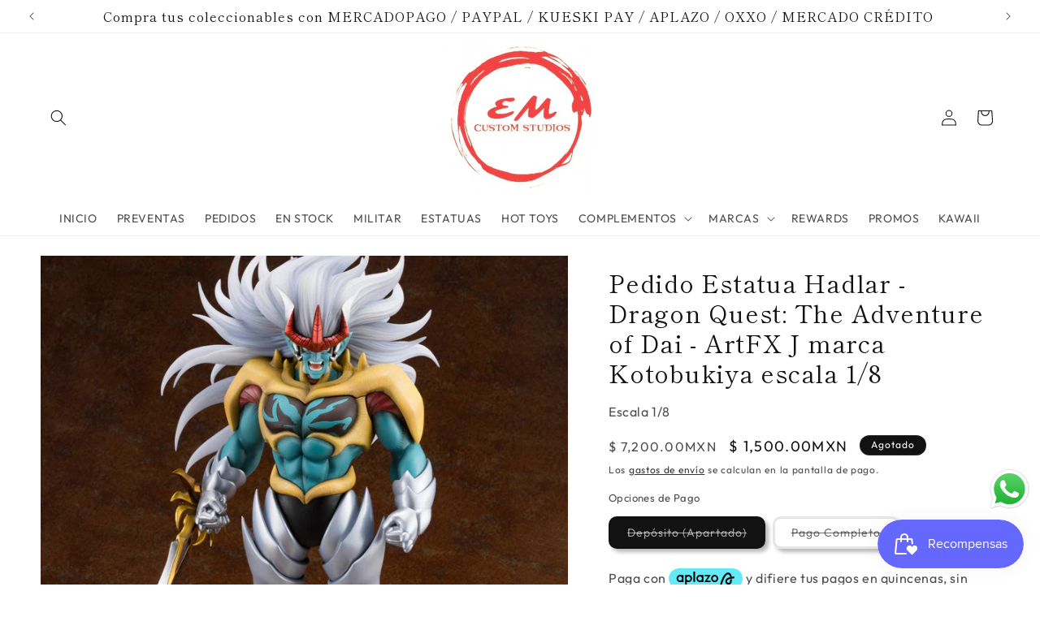

--- FILE ---
content_type: text/html; charset=utf-8
request_url: https://emcustomstudios.com/products/pedido-estatua-hadlar-dragon-quest-the-adventure-of-dai-artfx-j-marca-kotobukiya-escala-1-8
body_size: 50988
content:
<!doctype html>
<html class="js" lang="es">
  <head>
    <meta charset="utf-8">
    <meta http-equiv="X-UA-Compatible" content="IE=edge">
    <meta name="viewport" content="width=device-width,initial-scale=1">
    <meta name="theme-color" content="">
    <link rel="canonical" href="https://emcustomstudios.com/products/pedido-estatua-hadlar-dragon-quest-the-adventure-of-dai-artfx-j-marca-kotobukiya-escala-1-8"><link rel="icon" type="image/png" href="//emcustomstudios.com/cdn/shop/files/logo_final_redondo_ecc5dbe4-c1cb-4e3c-9a75-c58b5946e4c7.png?crop=center&height=32&v=1668950305&width=32"><link rel="preconnect" href="https://fonts.shopifycdn.com" crossorigin><title>
      Pedido Estatua Hadlar - Dragon Quest: The Adventure of Dai - ArtFX J m
 &ndash; EM Custom Studios</title>

    
      <meta name="description" content="¡Hadlar, el mayor némesis de los Discípulos de Avan de DRAGON QUEST THE ADVENTURE OF DAI se une a la serie ARTFX J! Esta figura elaboradamente esculpida recrea su poderoso cuerpo con su espada de campeones fijada a su brazo derecho mientras se prepara para usar su Dark Fire Energy para desatar un Ultra Combustion Slash">
    

    

<meta property="og:site_name" content="EM Custom Studios">
<meta property="og:url" content="https://emcustomstudios.com/products/pedido-estatua-hadlar-dragon-quest-the-adventure-of-dai-artfx-j-marca-kotobukiya-escala-1-8">
<meta property="og:title" content="Pedido Estatua Hadlar - Dragon Quest: The Adventure of Dai - ArtFX J m">
<meta property="og:type" content="product">
<meta property="og:description" content="¡Hadlar, el mayor némesis de los Discípulos de Avan de DRAGON QUEST THE ADVENTURE OF DAI se une a la serie ARTFX J! Esta figura elaboradamente esculpida recrea su poderoso cuerpo con su espada de campeones fijada a su brazo derecho mientras se prepara para usar su Dark Fire Energy para desatar un Ultra Combustion Slash"><meta property="og:image" content="http://emcustomstudios.com/cdn/shop/files/22dada3e-03d6-4e45-8dec-eff5a48cd851_5b2768ea-1c8f-4ef1-8415-9a13b5e021b3.jpg?v=1694713383">
  <meta property="og:image:secure_url" content="https://emcustomstudios.com/cdn/shop/files/22dada3e-03d6-4e45-8dec-eff5a48cd851_5b2768ea-1c8f-4ef1-8415-9a13b5e021b3.jpg?v=1694713383">
  <meta property="og:image:width" content="500">
  <meta property="og:image:height" content="750"><meta property="og:price:amount" content="1,500.00">
  <meta property="og:price:currency" content="MXN"><meta name="twitter:site" content="@EMCustomstudio"><meta name="twitter:card" content="summary_large_image">
<meta name="twitter:title" content="Pedido Estatua Hadlar - Dragon Quest: The Adventure of Dai - ArtFX J m">
<meta name="twitter:description" content="¡Hadlar, el mayor némesis de los Discípulos de Avan de DRAGON QUEST THE ADVENTURE OF DAI se une a la serie ARTFX J! Esta figura elaboradamente esculpida recrea su poderoso cuerpo con su espada de campeones fijada a su brazo derecho mientras se prepara para usar su Dark Fire Energy para desatar un Ultra Combustion Slash">


    <script src="//emcustomstudios.com/cdn/shop/t/58/assets/constants.js?v=132983761750457495441760113678" defer="defer"></script>
    <script src="//emcustomstudios.com/cdn/shop/t/58/assets/pubsub.js?v=25310214064522200911760113720" defer="defer"></script>
    <script src="//emcustomstudios.com/cdn/shop/t/58/assets/global.js?v=7301445359237545521760113681" defer="defer"></script>
    <script src="//emcustomstudios.com/cdn/shop/t/58/assets/details-disclosure.js?v=13653116266235556501760113679" defer="defer"></script>
    <script src="//emcustomstudios.com/cdn/shop/t/58/assets/details-modal.js?v=25581673532751508451760113679" defer="defer"></script>
    <script src="//emcustomstudios.com/cdn/shop/t/58/assets/search-form.js?v=133129549252120666541760113723" defer="defer"></script><script src="//emcustomstudios.com/cdn/shop/t/58/assets/animations.js?v=88693664871331136111760113660" defer="defer"></script><script>window.performance && window.performance.mark && window.performance.mark('shopify.content_for_header.start');</script><meta name="google-site-verification" content="VIeV7jDLVtTFPHFnIm9UJ5uO3O-xwh7xLdttS9HvfkM">
<meta id="shopify-digital-wallet" name="shopify-digital-wallet" content="/8866627664/digital_wallets/dialog">
<meta name="shopify-checkout-api-token" content="05e9e102e224a9afd11620b60e2ac447">
<meta id="in-context-paypal-metadata" data-shop-id="8866627664" data-venmo-supported="false" data-environment="production" data-locale="es_ES" data-paypal-v4="true" data-currency="MXN">
<link rel="alternate" hreflang="x-default" href="https://emcustomstudios.com/products/pedido-estatua-hadlar-dragon-quest-the-adventure-of-dai-artfx-j-marca-kotobukiya-escala-1-8">
<link rel="alternate" hreflang="es" href="https://emcustomstudios.com/products/pedido-estatua-hadlar-dragon-quest-the-adventure-of-dai-artfx-j-marca-kotobukiya-escala-1-8">
<link rel="alternate" hreflang="en" href="https://emcustomstudios.com/en/products/pedido-estatua-hadlar-dragon-quest-the-adventure-of-dai-artfx-j-marca-kotobukiya-escala-1-8">
<link rel="alternate" type="application/json+oembed" href="https://emcustomstudios.com/products/pedido-estatua-hadlar-dragon-quest-the-adventure-of-dai-artfx-j-marca-kotobukiya-escala-1-8.oembed">
<script async="async" src="/checkouts/internal/preloads.js?locale=es-MX"></script>
<script id="shopify-features" type="application/json">{"accessToken":"05e9e102e224a9afd11620b60e2ac447","betas":["rich-media-storefront-analytics"],"domain":"emcustomstudios.com","predictiveSearch":true,"shopId":8866627664,"locale":"es"}</script>
<script>var Shopify = Shopify || {};
Shopify.shop = "emcustomstudios.myshopify.com";
Shopify.locale = "es";
Shopify.currency = {"active":"MXN","rate":"1.0"};
Shopify.country = "MX";
Shopify.theme = {"name":"Octubre 2025","id":127919030352,"schema_name":"Publisher","schema_version":"15.4.0","theme_store_id":1864,"role":"main"};
Shopify.theme.handle = "null";
Shopify.theme.style = {"id":null,"handle":null};
Shopify.cdnHost = "emcustomstudios.com/cdn";
Shopify.routes = Shopify.routes || {};
Shopify.routes.root = "/";</script>
<script type="module">!function(o){(o.Shopify=o.Shopify||{}).modules=!0}(window);</script>
<script>!function(o){function n(){var o=[];function n(){o.push(Array.prototype.slice.apply(arguments))}return n.q=o,n}var t=o.Shopify=o.Shopify||{};t.loadFeatures=n(),t.autoloadFeatures=n()}(window);</script>
<script id="shop-js-analytics" type="application/json">{"pageType":"product"}</script>
<script defer="defer" async type="module" src="//emcustomstudios.com/cdn/shopifycloud/shop-js/modules/v2/client.init-shop-cart-sync_-aut3ZVe.es.esm.js"></script>
<script defer="defer" async type="module" src="//emcustomstudios.com/cdn/shopifycloud/shop-js/modules/v2/chunk.common_jR-HGkUL.esm.js"></script>
<script type="module">
  await import("//emcustomstudios.com/cdn/shopifycloud/shop-js/modules/v2/client.init-shop-cart-sync_-aut3ZVe.es.esm.js");
await import("//emcustomstudios.com/cdn/shopifycloud/shop-js/modules/v2/chunk.common_jR-HGkUL.esm.js");

  window.Shopify.SignInWithShop?.initShopCartSync?.({"fedCMEnabled":true,"windoidEnabled":true});

</script>
<script>(function() {
  var isLoaded = false;
  function asyncLoad() {
    if (isLoaded) return;
    isLoaded = true;
    var urls = ["https:\/\/rio.pwztag.com\/rio.js?shop=emcustomstudios.myshopify.com","https:\/\/cdn1.stamped.io\/files\/widget.min.js?shop=emcustomstudios.myshopify.com","https:\/\/cdn1.stamped.io\/files\/widget.min.js?shop=emcustomstudios.myshopify.com","https:\/\/cdnv2.zoomifi.com\/start.js?v=55031\u0026shop=emcustomstudios.myshopify.com","https:\/\/cdnv2.zoomifi.com\/start.js?v=55031\u0026shop=emcustomstudios.myshopify.com","https:\/\/cdnv2.zoomifi.com\/start.js?v=55031\u0026shop=emcustomstudios.myshopify.com","https:\/\/xchangeable.zoomifi.com\/bundle.js?v=55031\u0026shop=emcustomstudios.myshopify.com","https:\/\/cdn.nfcube.com\/tiktok-27c67a42c8ebc29648e35c377e22b061.js?shop=emcustomstudios.myshopify.com"];
    for (var i = 0; i < urls.length; i++) {
      var s = document.createElement('script');
      s.type = 'text/javascript';
      s.async = true;
      s.src = urls[i];
      var x = document.getElementsByTagName('script')[0];
      x.parentNode.insertBefore(s, x);
    }
  };
  if(window.attachEvent) {
    window.attachEvent('onload', asyncLoad);
  } else {
    window.addEventListener('load', asyncLoad, false);
  }
})();</script>
<script id="__st">var __st={"a":8866627664,"offset":-21600,"reqid":"cf9091bf-1add-468d-8f53-ba6feea9feb5-1768971299","pageurl":"emcustomstudios.com\/products\/pedido-estatua-hadlar-dragon-quest-the-adventure-of-dai-artfx-j-marca-kotobukiya-escala-1-8","u":"66ecb21f69bd","p":"product","rtyp":"product","rid":6870924394576};</script>
<script>window.ShopifyPaypalV4VisibilityTracking = true;</script>
<script id="captcha-bootstrap">!function(){'use strict';const t='contact',e='account',n='new_comment',o=[[t,t],['blogs',n],['comments',n],[t,'customer']],c=[[e,'customer_login'],[e,'guest_login'],[e,'recover_customer_password'],[e,'create_customer']],r=t=>t.map((([t,e])=>`form[action*='/${t}']:not([data-nocaptcha='true']) input[name='form_type'][value='${e}']`)).join(','),a=t=>()=>t?[...document.querySelectorAll(t)].map((t=>t.form)):[];function s(){const t=[...o],e=r(t);return a(e)}const i='password',u='form_key',d=['recaptcha-v3-token','g-recaptcha-response','h-captcha-response',i],f=()=>{try{return window.sessionStorage}catch{return}},m='__shopify_v',_=t=>t.elements[u];function p(t,e,n=!1){try{const o=window.sessionStorage,c=JSON.parse(o.getItem(e)),{data:r}=function(t){const{data:e,action:n}=t;return t[m]||n?{data:e,action:n}:{data:t,action:n}}(c);for(const[e,n]of Object.entries(r))t.elements[e]&&(t.elements[e].value=n);n&&o.removeItem(e)}catch(o){console.error('form repopulation failed',{error:o})}}const l='form_type',E='cptcha';function T(t){t.dataset[E]=!0}const w=window,h=w.document,L='Shopify',v='ce_forms',y='captcha';let A=!1;((t,e)=>{const n=(g='f06e6c50-85a8-45c8-87d0-21a2b65856fe',I='https://cdn.shopify.com/shopifycloud/storefront-forms-hcaptcha/ce_storefront_forms_captcha_hcaptcha.v1.5.2.iife.js',D={infoText:'Protegido por hCaptcha',privacyText:'Privacidad',termsText:'Términos'},(t,e,n)=>{const o=w[L][v],c=o.bindForm;if(c)return c(t,g,e,D).then(n);var r;o.q.push([[t,g,e,D],n]),r=I,A||(h.body.append(Object.assign(h.createElement('script'),{id:'captcha-provider',async:!0,src:r})),A=!0)});var g,I,D;w[L]=w[L]||{},w[L][v]=w[L][v]||{},w[L][v].q=[],w[L][y]=w[L][y]||{},w[L][y].protect=function(t,e){n(t,void 0,e),T(t)},Object.freeze(w[L][y]),function(t,e,n,w,h,L){const[v,y,A,g]=function(t,e,n){const i=e?o:[],u=t?c:[],d=[...i,...u],f=r(d),m=r(i),_=r(d.filter((([t,e])=>n.includes(e))));return[a(f),a(m),a(_),s()]}(w,h,L),I=t=>{const e=t.target;return e instanceof HTMLFormElement?e:e&&e.form},D=t=>v().includes(t);t.addEventListener('submit',(t=>{const e=I(t);if(!e)return;const n=D(e)&&!e.dataset.hcaptchaBound&&!e.dataset.recaptchaBound,o=_(e),c=g().includes(e)&&(!o||!o.value);(n||c)&&t.preventDefault(),c&&!n&&(function(t){try{if(!f())return;!function(t){const e=f();if(!e)return;const n=_(t);if(!n)return;const o=n.value;o&&e.removeItem(o)}(t);const e=Array.from(Array(32),(()=>Math.random().toString(36)[2])).join('');!function(t,e){_(t)||t.append(Object.assign(document.createElement('input'),{type:'hidden',name:u})),t.elements[u].value=e}(t,e),function(t,e){const n=f();if(!n)return;const o=[...t.querySelectorAll(`input[type='${i}']`)].map((({name:t})=>t)),c=[...d,...o],r={};for(const[a,s]of new FormData(t).entries())c.includes(a)||(r[a]=s);n.setItem(e,JSON.stringify({[m]:1,action:t.action,data:r}))}(t,e)}catch(e){console.error('failed to persist form',e)}}(e),e.submit())}));const S=(t,e)=>{t&&!t.dataset[E]&&(n(t,e.some((e=>e===t))),T(t))};for(const o of['focusin','change'])t.addEventListener(o,(t=>{const e=I(t);D(e)&&S(e,y())}));const B=e.get('form_key'),M=e.get(l),P=B&&M;t.addEventListener('DOMContentLoaded',(()=>{const t=y();if(P)for(const e of t)e.elements[l].value===M&&p(e,B);[...new Set([...A(),...v().filter((t=>'true'===t.dataset.shopifyCaptcha))])].forEach((e=>S(e,t)))}))}(h,new URLSearchParams(w.location.search),n,t,e,['guest_login'])})(!0,!0)}();</script>
<script integrity="sha256-4kQ18oKyAcykRKYeNunJcIwy7WH5gtpwJnB7kiuLZ1E=" data-source-attribution="shopify.loadfeatures" defer="defer" src="//emcustomstudios.com/cdn/shopifycloud/storefront/assets/storefront/load_feature-a0a9edcb.js" crossorigin="anonymous"></script>
<script data-source-attribution="shopify.dynamic_checkout.dynamic.init">var Shopify=Shopify||{};Shopify.PaymentButton=Shopify.PaymentButton||{isStorefrontPortableWallets:!0,init:function(){window.Shopify.PaymentButton.init=function(){};var t=document.createElement("script");t.src="https://emcustomstudios.com/cdn/shopifycloud/portable-wallets/latest/portable-wallets.es.js",t.type="module",document.head.appendChild(t)}};
</script>
<script data-source-attribution="shopify.dynamic_checkout.buyer_consent">
  function portableWalletsHideBuyerConsent(e){var t=document.getElementById("shopify-buyer-consent"),n=document.getElementById("shopify-subscription-policy-button");t&&n&&(t.classList.add("hidden"),t.setAttribute("aria-hidden","true"),n.removeEventListener("click",e))}function portableWalletsShowBuyerConsent(e){var t=document.getElementById("shopify-buyer-consent"),n=document.getElementById("shopify-subscription-policy-button");t&&n&&(t.classList.remove("hidden"),t.removeAttribute("aria-hidden"),n.addEventListener("click",e))}window.Shopify?.PaymentButton&&(window.Shopify.PaymentButton.hideBuyerConsent=portableWalletsHideBuyerConsent,window.Shopify.PaymentButton.showBuyerConsent=portableWalletsShowBuyerConsent);
</script>
<script data-source-attribution="shopify.dynamic_checkout.cart.bootstrap">document.addEventListener("DOMContentLoaded",(function(){function t(){return document.querySelector("shopify-accelerated-checkout-cart, shopify-accelerated-checkout")}if(t())Shopify.PaymentButton.init();else{new MutationObserver((function(e,n){t()&&(Shopify.PaymentButton.init(),n.disconnect())})).observe(document.body,{childList:!0,subtree:!0})}}));
</script>
<link id="shopify-accelerated-checkout-styles" rel="stylesheet" media="screen" href="https://emcustomstudios.com/cdn/shopifycloud/portable-wallets/latest/accelerated-checkout-backwards-compat.css" crossorigin="anonymous">
<style id="shopify-accelerated-checkout-cart">
        #shopify-buyer-consent {
  margin-top: 1em;
  display: inline-block;
  width: 100%;
}

#shopify-buyer-consent.hidden {
  display: none;
}

#shopify-subscription-policy-button {
  background: none;
  border: none;
  padding: 0;
  text-decoration: underline;
  font-size: inherit;
  cursor: pointer;
}

#shopify-subscription-policy-button::before {
  box-shadow: none;
}

      </style>
<script id="sections-script" data-sections="header" defer="defer" src="//emcustomstudios.com/cdn/shop/t/58/compiled_assets/scripts.js?v=14641"></script>
<script>window.performance && window.performance.mark && window.performance.mark('shopify.content_for_header.end');</script>


    <style data-shopify>
      @font-face {
  font-family: Outfit;
  font-weight: 400;
  font-style: normal;
  font-display: swap;
  src: url("//emcustomstudios.com/cdn/fonts/outfit/outfit_n4.387c2e2715c484a1f1075eb90d64808f1b37ac58.woff2") format("woff2"),
       url("//emcustomstudios.com/cdn/fonts/outfit/outfit_n4.aca8c81f18f62c9baa15c2dc5d1f6dd5442cdc50.woff") format("woff");
}

      @font-face {
  font-family: Outfit;
  font-weight: 700;
  font-style: normal;
  font-display: swap;
  src: url("//emcustomstudios.com/cdn/fonts/outfit/outfit_n7.bfc2ca767cd7c6962e82c320123933a7812146d6.woff2") format("woff2"),
       url("//emcustomstudios.com/cdn/fonts/outfit/outfit_n7.f0b22ea9a32b6f1f6f493dd3a7113aae3464d8b2.woff") format("woff");
}

      
      
      @font-face {
  font-family: "Shippori Mincho";
  font-weight: 400;
  font-style: normal;
  font-display: swap;
  src: url("//emcustomstudios.com/cdn/fonts/shippori_mincho/shipporimincho_n4.84f8b7ceff7f95df65cde9ab1ed190e83a4f5b7e.woff2") format("woff2"),
       url("//emcustomstudios.com/cdn/fonts/shippori_mincho/shipporimincho_n4.2a4eff622a8c9fcdc3c2b98b39815a9acc98b084.woff") format("woff");
}


      
        :root,
        .color-background-1 {
          --color-background: 255,255,255;
        
          --gradient-background: #ffffff;
        

        

        --color-foreground: 18,18,18;
        --color-background-contrast: 191,191,191;
        --color-shadow: 18,18,18;
        --color-button: 0,0,0;
        --color-button-text: 255,255,255;
        --color-secondary-button: 255,255,255;
        --color-secondary-button-text: 18,18,18;
        --color-link: 18,18,18;
        --color-badge-foreground: 18,18,18;
        --color-badge-background: 255,255,255;
        --color-badge-border: 18,18,18;
        --payment-terms-background-color: rgb(255 255 255);
      }
      
        
        .color-background-2 {
          --color-background: 255,255,255;
        
          --gradient-background: #ffffff;
        

        

        --color-foreground: 18,18,18;
        --color-background-contrast: 191,191,191;
        --color-shadow: 18,18,18;
        --color-button: 18,18,18;
        --color-button-text: 255,255,255;
        --color-secondary-button: 255,255,255;
        --color-secondary-button-text: 18,18,18;
        --color-link: 18,18,18;
        --color-badge-foreground: 18,18,18;
        --color-badge-background: 255,255,255;
        --color-badge-border: 18,18,18;
        --payment-terms-background-color: rgb(255 255 255);
      }
      
        
        .color-inverse {
          --color-background: 18,18,18;
        
          --gradient-background: #121212;
        

        

        --color-foreground: 255,255,255;
        --color-background-contrast: 146,146,146;
        --color-shadow: 18,18,18;
        --color-button: 255,255,255;
        --color-button-text: 18,18,18;
        --color-secondary-button: 18,18,18;
        --color-secondary-button-text: 255,255,255;
        --color-link: 255,255,255;
        --color-badge-foreground: 255,255,255;
        --color-badge-background: 18,18,18;
        --color-badge-border: 255,255,255;
        --payment-terms-background-color: rgb(18 18 18);
      }
      
        
        .color-accent-1 {
          --color-background: 171,207,249;
        
          --gradient-background: linear-gradient(60deg, rgba(17, 189, 251, 1) 15%, rgba(33, 249, 150, 1) 85%);
        

        

        --color-foreground: 18,18,18;
        --color-background-contrast: 52,139,241;
        --color-shadow: 18,18,18;
        --color-button: 255,255,255;
        --color-button-text: 0,0,0;
        --color-secondary-button: 171,207,249;
        --color-secondary-button-text: 255,255,255;
        --color-link: 255,255,255;
        --color-badge-foreground: 18,18,18;
        --color-badge-background: 171,207,249;
        --color-badge-border: 18,18,18;
        --payment-terms-background-color: rgb(171 207 249);
      }
      
        
        .color-accent-2 {
          --color-background: 29,126,221;
        
          --gradient-background: linear-gradient(216deg, rgba(249, 119, 255, 1) 8%, rgba(54, 212, 255, 1) 47%, rgba(43, 252, 135, 1) 83%);
        

        

        --color-foreground: 255,255,255;
        --color-background-contrast: 14,62,108;
        --color-shadow: 18,18,18;
        --color-button: 255,255,255;
        --color-button-text: 35,70,182;
        --color-secondary-button: 29,126,221;
        --color-secondary-button-text: 255,255,255;
        --color-link: 255,255,255;
        --color-badge-foreground: 255,255,255;
        --color-badge-background: 29,126,221;
        --color-badge-border: 255,255,255;
        --payment-terms-background-color: rgb(29 126 221);
      }
      

      body, .color-background-1, .color-background-2, .color-inverse, .color-accent-1, .color-accent-2 {
        color: rgba(var(--color-foreground), 0.75);
        background-color: rgb(var(--color-background));
      }

      :root {
        --font-body-family: Outfit, sans-serif;
        --font-body-style: normal;
        --font-body-weight: 400;
        --font-body-weight-bold: 700;

        --font-heading-family: "Shippori Mincho", serif;
        --font-heading-style: normal;
        --font-heading-weight: 400;

        --font-body-scale: 1.0;
        --font-heading-scale: 1.25;

        --media-padding: px;
        --media-border-opacity: 0.1;
        --media-border-width: 0px;
        --media-radius: 10px;
        --media-shadow-opacity: 0.0;
        --media-shadow-horizontal-offset: 0px;
        --media-shadow-vertical-offset: 4px;
        --media-shadow-blur-radius: 5px;
        --media-shadow-visible: 0;

        --page-width: 160rem;
        --page-width-margin: 0rem;

        --product-card-image-padding: 0.2rem;
        --product-card-corner-radius: 1.0rem;
        --product-card-text-alignment: center;
        --product-card-border-width: 0.0rem;
        --product-card-border-opacity: 0.1;
        --product-card-shadow-opacity: 0.2;
        --product-card-shadow-visible: 1;
        --product-card-shadow-horizontal-offset: 0.4rem;
        --product-card-shadow-vertical-offset: 0.4rem;
        --product-card-shadow-blur-radius: 0.5rem;

        --collection-card-image-padding: 0.2rem;
        --collection-card-corner-radius: 1.0rem;
        --collection-card-text-alignment: left;
        --collection-card-border-width: 0.0rem;
        --collection-card-border-opacity: 0.1;
        --collection-card-shadow-opacity: 0.2;
        --collection-card-shadow-visible: 1;
        --collection-card-shadow-horizontal-offset: 0.4rem;
        --collection-card-shadow-vertical-offset: 0.4rem;
        --collection-card-shadow-blur-radius: 0.5rem;

        --blog-card-image-padding: 0.0rem;
        --blog-card-corner-radius: 1.0rem;
        --blog-card-text-alignment: left;
        --blog-card-border-width: 0.0rem;
        --blog-card-border-opacity: 0.1;
        --blog-card-shadow-opacity: 0.0;
        --blog-card-shadow-visible: 0;
        --blog-card-shadow-horizontal-offset: 0.0rem;
        --blog-card-shadow-vertical-offset: 0.4rem;
        --blog-card-shadow-blur-radius: 0.5rem;

        --badge-corner-radius: 4.0rem;

        --popup-border-width: 1px;
        --popup-border-opacity: 1.0;
        --popup-corner-radius: 10px;
        --popup-shadow-opacity: 0.5;
        --popup-shadow-horizontal-offset: 4px;
        --popup-shadow-vertical-offset: 4px;
        --popup-shadow-blur-radius: 5px;

        --drawer-border-width: 1px;
        --drawer-border-opacity: 1.0;
        --drawer-shadow-opacity: 0.55;
        --drawer-shadow-horizontal-offset: 4px;
        --drawer-shadow-vertical-offset: 4px;
        --drawer-shadow-blur-radius: 5px;

        --spacing-sections-desktop: 0px;
        --spacing-sections-mobile: 0px;

        --grid-desktop-vertical-spacing: 4px;
        --grid-desktop-horizontal-spacing: 4px;
        --grid-mobile-vertical-spacing: 2px;
        --grid-mobile-horizontal-spacing: 2px;

        --text-boxes-border-opacity: 0.1;
        --text-boxes-border-width: 3px;
        --text-boxes-radius: 10px;
        --text-boxes-shadow-opacity: 0.0;
        --text-boxes-shadow-visible: 0;
        --text-boxes-shadow-horizontal-offset: 0px;
        --text-boxes-shadow-vertical-offset: 4px;
        --text-boxes-shadow-blur-radius: 5px;

        --buttons-radius: 10px;
        --buttons-radius-outset: 13px;
        --buttons-border-width: 3px;
        --buttons-border-opacity: 0.3;
        --buttons-shadow-opacity: 0.3;
        --buttons-shadow-visible: 1;
        --buttons-shadow-horizontal-offset: 4px;
        --buttons-shadow-vertical-offset: 4px;
        --buttons-shadow-blur-radius: 5px;
        --buttons-border-offset: 0.3px;

        --inputs-radius: 10px;
        --inputs-border-width: 3px;
        --inputs-border-opacity: 0.3;
        --inputs-shadow-opacity: 0.3;
        --inputs-shadow-horizontal-offset: 4px;
        --inputs-margin-offset: 4px;
        --inputs-shadow-vertical-offset: 4px;
        --inputs-shadow-blur-radius: 5px;
        --inputs-radius-outset: 13px;

        --variant-pills-radius: 10px;
        --variant-pills-border-width: 3px;
        --variant-pills-border-opacity: 0.3;
        --variant-pills-shadow-opacity: 0.3;
        --variant-pills-shadow-horizontal-offset: 4px;
        --variant-pills-shadow-vertical-offset: 4px;
        --variant-pills-shadow-blur-radius: 5px;
      }

      *,
      *::before,
      *::after {
        box-sizing: inherit;
      }

      html {
        box-sizing: border-box;
        font-size: calc(var(--font-body-scale) * 62.5%);
        height: 100%;
      }

      body {
        display: grid;
        grid-template-rows: auto auto 1fr auto;
        grid-template-columns: 100%;
        min-height: 100%;
        margin: 0;
        font-size: 1.5rem;
        letter-spacing: 0.06rem;
        line-height: calc(1 + 0.8 / var(--font-body-scale));
        font-family: var(--font-body-family);
        font-style: var(--font-body-style);
        font-weight: var(--font-body-weight);
      }

      @media screen and (min-width: 750px) {
        body {
          font-size: 1.6rem;
        }
      }
    </style>

    <link href="//emcustomstudios.com/cdn/shop/t/58/assets/base.css?v=159841507637079171801760113660" rel="stylesheet" type="text/css" media="all" />
    <link rel="stylesheet" href="//emcustomstudios.com/cdn/shop/t/58/assets/component-cart-items.css?v=13033300910818915211760113664" media="print" onload="this.media='all'"><link href="//emcustomstudios.com/cdn/shop/t/58/assets/component-cart-drawer.css?v=39223250576183958541760113664" rel="stylesheet" type="text/css" media="all" />
      <link href="//emcustomstudios.com/cdn/shop/t/58/assets/component-cart.css?v=164708765130180853531760113665" rel="stylesheet" type="text/css" media="all" />
      <link href="//emcustomstudios.com/cdn/shop/t/58/assets/component-totals.css?v=15906652033866631521760113677" rel="stylesheet" type="text/css" media="all" />
      <link href="//emcustomstudios.com/cdn/shop/t/58/assets/component-price.css?v=111800664860045539401760113673" rel="stylesheet" type="text/css" media="all" />
      <link href="//emcustomstudios.com/cdn/shop/t/58/assets/component-discounts.css?v=152760482443307489271760113667" rel="stylesheet" type="text/css" media="all" />

      <link rel="preload" as="font" href="//emcustomstudios.com/cdn/fonts/outfit/outfit_n4.387c2e2715c484a1f1075eb90d64808f1b37ac58.woff2" type="font/woff2" crossorigin>
      

      <link rel="preload" as="font" href="//emcustomstudios.com/cdn/fonts/shippori_mincho/shipporimincho_n4.84f8b7ceff7f95df65cde9ab1ed190e83a4f5b7e.woff2" type="font/woff2" crossorigin>
      
<link href="//emcustomstudios.com/cdn/shop/t/58/assets/component-localization-form.css?v=170315343355214948141760113669" rel="stylesheet" type="text/css" media="all" />
      <script src="//emcustomstudios.com/cdn/shop/t/58/assets/localization-form.js?v=144176611646395275351760113714" defer="defer"></script><link
        rel="stylesheet"
        href="//emcustomstudios.com/cdn/shop/t/58/assets/component-predictive-search.css?v=118923337488134913561760113672"
        media="print"
        onload="this.media='all'"
      ><script>
      if (Shopify.designMode) {
        document.documentElement.classList.add('shopify-design-mode');
      }
    </script>
  <!-- BEGIN app block: shopify://apps/instafeed/blocks/head-block/c447db20-095d-4a10-9725-b5977662c9d5 --><link rel="preconnect" href="https://cdn.nfcube.com/">
<link rel="preconnect" href="https://scontent.cdninstagram.com/">


  <script>
    document.addEventListener('DOMContentLoaded', function () {
      let instafeedScript = document.createElement('script');

      
        instafeedScript.src = 'https://cdn.nfcube.com/instafeed-57d3829e71495a697e5554ccd2b39bab.js';
      

      document.body.appendChild(instafeedScript);
    });
  </script>





<!-- END app block --><!-- BEGIN app block: shopify://apps/variant-image-wizard-swatch/blocks/app-embed/66205c03-f474-4e2c-b275-0a2806eeac16 -->

<script>
  if (typeof __productWizRio !== 'undefined') {
    throw new Error('Rio code has already been instantiated!');
  }
  var __productWizRioProduct = {"id":6870924394576,"title":"Pedido Estatua Hadlar - Dragon Quest: The Adventure of Dai - ArtFX J marca Kotobukiya escala 1\/8","handle":"pedido-estatua-hadlar-dragon-quest-the-adventure-of-dai-artfx-j-marca-kotobukiya-escala-1-8","description":"\u003cp\u003e¡Hadlar, el mayor némesis de los Discípulos de Avan de DRAGON QUEST THE ADVENTURE OF DAI se une a la serie ARTFX J! Esta figura elaboradamente esculpida recrea su poderoso cuerpo con su espada de campeones fijada a su brazo derecho mientras se prepara para usar su Dark Fire Energy para desatar un Ultra Combustion Slash. Con 37 cm de altura, el tamaño de la figura es el más grande de la serie, y su cabello largo y suelto le da un aura imponente y poderosa que no se verá eclipsada incluso cuando se muestre junto a los cuatro Discípulos de Avan. ¡Disfruta de Hadlar, lleno de determinación para luchar por su orgullo y voluntad de arriesgar su última vida, al agregarlo a tu colección hoy!\u003c\/p\u003e\n\u003cp\u003e\u003cspan\u003eLa estatua coleccionable marca Kotobukiya de Hadlar\u003c\/span\u003e\u003cspan data-mce-fragment=\"1\"\u003e \u003c\/span\u003e\u003cspan\u003ea escala 1\/8 tiene las siguientes características especiales:\u003c\/span\u003e\u003c\/p\u003e\n\u003cp\u003eProducto ORIGINAL, procedente de Japón\u003cbr\u003eMide aproximadamente 37 cm\u003cbr data-mce-fragment=\"1\"\u003eFabricado en PVC y ABS\u003cbr data-mce-fragment=\"1\"\u003eDe Dragon Quest: The Adventure of Dai\u003cbr data-mce-fragment=\"1\"\u003eEscultura muy detallada\u003c\/p\u003e\n\u003cp\u003eContenido de la caja\u003cbr data-mce-fragment=\"1\"\u003eEstatua de Hadlar\u003cbr data-mce-fragment=\"1\"\u003e\u003c\/p\u003e\n\u003cp\u003e\u003cspan style=\"color: #ff0000;\" data-mce-style=\"color: #ff0000;\"\u003e\u003cstrong\u003e\u003cspan data-mce-fragment=\"1\"\u003e\u003cb data-mce-fragment=\"1\"\u003eLa figura está disponible por pedido y tarda de 2 a 3 semanas en llegar.\u003c\/b\u003e\u003c\/span\u003e\u003c\/strong\u003e\u003c\/span\u003e\u003c\/p\u003e\n\u003cp\u003e\u003cstrong\u003e\u003cspan style=\"color: #ff0000;\" data-mce-style=\"color: #ff0000;\"\u003eCosto $7,200, se ordena con $1,500 \u003cspan data-mce-fragment=\"1\"\u003ey cuando llegue la estatua se cubre el resto, descontando el depósito inicial de apartado.\u003c\/span\u003e\u003c\/span\u003e\u003c\/strong\u003e\u003c\/p\u003e\n\u003cp\u003e \u003c\/p\u003e","published_at":"2023-09-14T11:44:03-06:00","created_at":"2023-09-14T11:42:26-06:00","vendor":"emcustomstudios","type":"Pedido Especial","tags":["Dragon Quest: The Adventure of Dai","escala 1\/8","estatuas","Hadlar"],"price":150000,"price_min":150000,"price_max":720000,"available":false,"price_varies":true,"compare_at_price":720000,"compare_at_price_min":720000,"compare_at_price_max":720000,"compare_at_price_varies":false,"variants":[{"id":40291484041296,"title":"Depósito (Apartado)","option1":"Depósito (Apartado)","option2":null,"option3":null,"sku":"EMC-KOTO-DQ-HL","requires_shipping":true,"taxable":false,"featured_image":{"id":31282988122192,"product_id":6870924394576,"position":2,"created_at":"2023-09-14T11:43:03-06:00","updated_at":"2023-09-14T11:43:03-06:00","alt":null,"width":720,"height":540,"src":"\/\/emcustomstudios.com\/cdn\/shop\/files\/1d9d122e-0ccb-4fda-bf6f-286411837b25_9e7d0f9f-a77c-496d-8aa0-10ef0869a51a.jpg?v=1694713383","variant_ids":[40291484041296]},"available":false,"name":"Pedido Estatua Hadlar - Dragon Quest: The Adventure of Dai - ArtFX J marca Kotobukiya escala 1\/8 - Depósito (Apartado)","public_title":"Depósito (Apartado)","options":["Depósito (Apartado)"],"price":150000,"weight":3000,"compare_at_price":720000,"inventory_management":"shopify","barcode":null,"featured_media":{"alt":null,"id":23714030157904,"position":2,"preview_image":{"aspect_ratio":1.333,"height":540,"width":720,"src":"\/\/emcustomstudios.com\/cdn\/shop\/files\/1d9d122e-0ccb-4fda-bf6f-286411837b25_9e7d0f9f-a77c-496d-8aa0-10ef0869a51a.jpg?v=1694713383"}},"requires_selling_plan":false,"selling_plan_allocations":[]},{"id":40291484074064,"title":"Pago Completo","option1":"Pago Completo","option2":null,"option3":null,"sku":"EMC-KOTO-DQ-HL","requires_shipping":true,"taxable":false,"featured_image":{"id":31282988712016,"product_id":6870924394576,"position":18,"created_at":"2023-09-14T11:43:05-06:00","updated_at":"2023-09-14T11:43:05-06:00","alt":null,"width":1000,"height":667,"src":"\/\/emcustomstudios.com\/cdn\/shop\/files\/11a71b0d-267a-41da-a349-588c45c4b179_c5559669-5483-4ea2-b7b8-6e527641d224.jpg?v=1694713385","variant_ids":[40291484074064]},"available":false,"name":"Pedido Estatua Hadlar - Dragon Quest: The Adventure of Dai - ArtFX J marca Kotobukiya escala 1\/8 - Pago Completo","public_title":"Pago Completo","options":["Pago Completo"],"price":720000,"weight":3000,"compare_at_price":720000,"inventory_management":"shopify","barcode":null,"featured_media":{"alt":null,"id":23714030747728,"position":18,"preview_image":{"aspect_ratio":1.499,"height":667,"width":1000,"src":"\/\/emcustomstudios.com\/cdn\/shop\/files\/11a71b0d-267a-41da-a349-588c45c4b179_c5559669-5483-4ea2-b7b8-6e527641d224.jpg?v=1694713385"}},"requires_selling_plan":false,"selling_plan_allocations":[]}],"images":["\/\/emcustomstudios.com\/cdn\/shop\/files\/22dada3e-03d6-4e45-8dec-eff5a48cd851_5b2768ea-1c8f-4ef1-8415-9a13b5e021b3.jpg?v=1694713383","\/\/emcustomstudios.com\/cdn\/shop\/files\/1d9d122e-0ccb-4fda-bf6f-286411837b25_9e7d0f9f-a77c-496d-8aa0-10ef0869a51a.jpg?v=1694713383","\/\/emcustomstudios.com\/cdn\/shop\/files\/6ab7b50c-5e80-47ce-b12c-b95ecb92d81d_f1948875-8ebc-42d7-b695-aa40f850adbc.jpg?v=1694713383","\/\/emcustomstudios.com\/cdn\/shop\/files\/4b8feb5e-0d1d-443e-a381-96a2ab5f5c44_5e850e6b-2782-4b06-a5ca-422852d15224.jpg?v=1694713383","\/\/emcustomstudios.com\/cdn\/shop\/files\/7de849b2-366e-428e-8b78-8ab6446c07ec_43760914-827d-4600-bd8d-9a9906cf0fe0.jpg?v=1694713383","\/\/emcustomstudios.com\/cdn\/shop\/files\/8dcbfd31-2d8a-49fd-a588-4b7396e3a607_f157a852-5786-499b-8688-9d2c27bcc830.jpg?v=1694713383","\/\/emcustomstudios.com\/cdn\/shop\/files\/88f1c888-a51b-4eb1-bc29-87cf6b416d81_cd16a790-fc09-4606-8573-b7e5adfbf6a9.jpg?v=1694713384","\/\/emcustomstudios.com\/cdn\/shop\/files\/098aef4c-1a6e-4f6e-aab3-b34c382aa846_3d93e458-975a-411c-beba-d1f02b8ca95c.jpg?v=1694713384","\/\/emcustomstudios.com\/cdn\/shop\/files\/398f1d58-e4c9-4aa3-a881-8493b91a47d3_d0516d7b-1265-48f5-abcf-55d85c022c55.jpg?v=1694713384","\/\/emcustomstudios.com\/cdn\/shop\/files\/6331a1fe-7de8-4cd3-8168-37fd7a7b47c9_22b1e8b7-85e7-4fc8-80da-67a2093881a7.jpg?v=1694713384","\/\/emcustomstudios.com\/cdn\/shop\/files\/7092e7f6-e719-44ac-a1b0-a48b79b99f2a_b60a19c1-05ff-42d3-8349-887ecca53580.jpg?v=1694713384","\/\/emcustomstudios.com\/cdn\/shop\/files\/9570fd67-747b-4b4c-9d78-8782b579f2fe_d68fa4c7-053e-44c6-98c9-4ce0b970c09c.jpg?v=1694713384","\/\/emcustomstudios.com\/cdn\/shop\/files\/a754d3db-3760-4a75-85c0-d5da91371c85_81e82a46-a46f-4045-8386-db0f6b997a7d.jpg?v=1694713384","\/\/emcustomstudios.com\/cdn\/shop\/files\/d96ea63f-7ffc-4911-8910-656556c23177_bce6e785-3995-4a1e-84b1-3a59b7ca3dee.jpg?v=1694713385","\/\/emcustomstudios.com\/cdn\/shop\/files\/ff4eed33-4323-4225-a528-6e398e7fcd8c_13e58c5d-f3d2-4151-b2ae-0b34ab13adeb.jpg?v=1694713385","\/\/emcustomstudios.com\/cdn\/shop\/files\/f6447534-2465-43a8-abe2-638f280be488_b9fb95c8-6e8b-49b9-95a6-eae51b510253.jpg?v=1694713385","\/\/emcustomstudios.com\/cdn\/shop\/files\/e2c03926-d8d2-4c45-b616-14abe015a8dc_488008ef-e076-4a2b-9f69-aad6198bcce3.jpg?v=1694713385","\/\/emcustomstudios.com\/cdn\/shop\/files\/11a71b0d-267a-41da-a349-588c45c4b179_c5559669-5483-4ea2-b7b8-6e527641d224.jpg?v=1694713385","\/\/emcustomstudios.com\/cdn\/shop\/files\/73b14e3b-2dad-4ef2-a219-3c96e099cba7_b2b5b66d-10ac-4f5c-b39e-08b8a320bf7a.jpg?v=1694713385","\/\/emcustomstudios.com\/cdn\/shop\/files\/fe64ca86-5f54-4395-8e6a-72801fe6b4dd_7ef77ae5-78ca-4092-8428-16b6adc1d22e.jpg?v=1694713386","\/\/emcustomstudios.com\/cdn\/shop\/files\/01ecbc23-4635-4391-9542-0dcbaa0d3cec_00bf060c-cdd3-4362-a169-3ea6e4508bcc.jpg?v=1694713386"],"featured_image":"\/\/emcustomstudios.com\/cdn\/shop\/files\/22dada3e-03d6-4e45-8dec-eff5a48cd851_5b2768ea-1c8f-4ef1-8415-9a13b5e021b3.jpg?v=1694713383","options":["Opciones de Pago"],"media":[{"alt":null,"id":23714030125136,"position":1,"preview_image":{"aspect_ratio":0.667,"height":750,"width":500,"src":"\/\/emcustomstudios.com\/cdn\/shop\/files\/22dada3e-03d6-4e45-8dec-eff5a48cd851_5b2768ea-1c8f-4ef1-8415-9a13b5e021b3.jpg?v=1694713383"},"aspect_ratio":0.667,"height":750,"media_type":"image","src":"\/\/emcustomstudios.com\/cdn\/shop\/files\/22dada3e-03d6-4e45-8dec-eff5a48cd851_5b2768ea-1c8f-4ef1-8415-9a13b5e021b3.jpg?v=1694713383","width":500},{"alt":null,"id":23714030157904,"position":2,"preview_image":{"aspect_ratio":1.333,"height":540,"width":720,"src":"\/\/emcustomstudios.com\/cdn\/shop\/files\/1d9d122e-0ccb-4fda-bf6f-286411837b25_9e7d0f9f-a77c-496d-8aa0-10ef0869a51a.jpg?v=1694713383"},"aspect_ratio":1.333,"height":540,"media_type":"image","src":"\/\/emcustomstudios.com\/cdn\/shop\/files\/1d9d122e-0ccb-4fda-bf6f-286411837b25_9e7d0f9f-a77c-496d-8aa0-10ef0869a51a.jpg?v=1694713383","width":720},{"alt":null,"id":23714030190672,"position":3,"preview_image":{"aspect_ratio":1.499,"height":667,"width":1000,"src":"\/\/emcustomstudios.com\/cdn\/shop\/files\/6ab7b50c-5e80-47ce-b12c-b95ecb92d81d_f1948875-8ebc-42d7-b695-aa40f850adbc.jpg?v=1694713383"},"aspect_ratio":1.499,"height":667,"media_type":"image","src":"\/\/emcustomstudios.com\/cdn\/shop\/files\/6ab7b50c-5e80-47ce-b12c-b95ecb92d81d_f1948875-8ebc-42d7-b695-aa40f850adbc.jpg?v=1694713383","width":1000},{"alt":null,"id":23714030223440,"position":4,"preview_image":{"aspect_ratio":0.667,"height":750,"width":500,"src":"\/\/emcustomstudios.com\/cdn\/shop\/files\/4b8feb5e-0d1d-443e-a381-96a2ab5f5c44_5e850e6b-2782-4b06-a5ca-422852d15224.jpg?v=1694713383"},"aspect_ratio":0.667,"height":750,"media_type":"image","src":"\/\/emcustomstudios.com\/cdn\/shop\/files\/4b8feb5e-0d1d-443e-a381-96a2ab5f5c44_5e850e6b-2782-4b06-a5ca-422852d15224.jpg?v=1694713383","width":500},{"alt":null,"id":23714030256208,"position":5,"preview_image":{"aspect_ratio":0.667,"height":750,"width":500,"src":"\/\/emcustomstudios.com\/cdn\/shop\/files\/7de849b2-366e-428e-8b78-8ab6446c07ec_43760914-827d-4600-bd8d-9a9906cf0fe0.jpg?v=1694713383"},"aspect_ratio":0.667,"height":750,"media_type":"image","src":"\/\/emcustomstudios.com\/cdn\/shop\/files\/7de849b2-366e-428e-8b78-8ab6446c07ec_43760914-827d-4600-bd8d-9a9906cf0fe0.jpg?v=1694713383","width":500},{"alt":null,"id":23714030288976,"position":6,"preview_image":{"aspect_ratio":0.667,"height":750,"width":500,"src":"\/\/emcustomstudios.com\/cdn\/shop\/files\/8dcbfd31-2d8a-49fd-a588-4b7396e3a607_f157a852-5786-499b-8688-9d2c27bcc830.jpg?v=1694713383"},"aspect_ratio":0.667,"height":750,"media_type":"image","src":"\/\/emcustomstudios.com\/cdn\/shop\/files\/8dcbfd31-2d8a-49fd-a588-4b7396e3a607_f157a852-5786-499b-8688-9d2c27bcc830.jpg?v=1694713383","width":500},{"alt":null,"id":23714030354512,"position":7,"preview_image":{"aspect_ratio":0.667,"height":750,"width":500,"src":"\/\/emcustomstudios.com\/cdn\/shop\/files\/88f1c888-a51b-4eb1-bc29-87cf6b416d81_cd16a790-fc09-4606-8573-b7e5adfbf6a9.jpg?v=1694713384"},"aspect_ratio":0.667,"height":750,"media_type":"image","src":"\/\/emcustomstudios.com\/cdn\/shop\/files\/88f1c888-a51b-4eb1-bc29-87cf6b416d81_cd16a790-fc09-4606-8573-b7e5adfbf6a9.jpg?v=1694713384","width":500},{"alt":null,"id":23714030387280,"position":8,"preview_image":{"aspect_ratio":0.667,"height":750,"width":500,"src":"\/\/emcustomstudios.com\/cdn\/shop\/files\/098aef4c-1a6e-4f6e-aab3-b34c382aa846_3d93e458-975a-411c-beba-d1f02b8ca95c.jpg?v=1694713384"},"aspect_ratio":0.667,"height":750,"media_type":"image","src":"\/\/emcustomstudios.com\/cdn\/shop\/files\/098aef4c-1a6e-4f6e-aab3-b34c382aa846_3d93e458-975a-411c-beba-d1f02b8ca95c.jpg?v=1694713384","width":500},{"alt":null,"id":23714030420048,"position":9,"preview_image":{"aspect_ratio":0.667,"height":750,"width":500,"src":"\/\/emcustomstudios.com\/cdn\/shop\/files\/398f1d58-e4c9-4aa3-a881-8493b91a47d3_d0516d7b-1265-48f5-abcf-55d85c022c55.jpg?v=1694713384"},"aspect_ratio":0.667,"height":750,"media_type":"image","src":"\/\/emcustomstudios.com\/cdn\/shop\/files\/398f1d58-e4c9-4aa3-a881-8493b91a47d3_d0516d7b-1265-48f5-abcf-55d85c022c55.jpg?v=1694713384","width":500},{"alt":null,"id":23714030452816,"position":10,"preview_image":{"aspect_ratio":0.667,"height":750,"width":500,"src":"\/\/emcustomstudios.com\/cdn\/shop\/files\/6331a1fe-7de8-4cd3-8168-37fd7a7b47c9_22b1e8b7-85e7-4fc8-80da-67a2093881a7.jpg?v=1694713384"},"aspect_ratio":0.667,"height":750,"media_type":"image","src":"\/\/emcustomstudios.com\/cdn\/shop\/files\/6331a1fe-7de8-4cd3-8168-37fd7a7b47c9_22b1e8b7-85e7-4fc8-80da-67a2093881a7.jpg?v=1694713384","width":500},{"alt":null,"id":23714030518352,"position":11,"preview_image":{"aspect_ratio":0.667,"height":750,"width":500,"src":"\/\/emcustomstudios.com\/cdn\/shop\/files\/7092e7f6-e719-44ac-a1b0-a48b79b99f2a_b60a19c1-05ff-42d3-8349-887ecca53580.jpg?v=1694713384"},"aspect_ratio":0.667,"height":750,"media_type":"image","src":"\/\/emcustomstudios.com\/cdn\/shop\/files\/7092e7f6-e719-44ac-a1b0-a48b79b99f2a_b60a19c1-05ff-42d3-8349-887ecca53580.jpg?v=1694713384","width":500},{"alt":null,"id":23714030551120,"position":12,"preview_image":{"aspect_ratio":0.667,"height":750,"width":500,"src":"\/\/emcustomstudios.com\/cdn\/shop\/files\/9570fd67-747b-4b4c-9d78-8782b579f2fe_d68fa4c7-053e-44c6-98c9-4ce0b970c09c.jpg?v=1694713384"},"aspect_ratio":0.667,"height":750,"media_type":"image","src":"\/\/emcustomstudios.com\/cdn\/shop\/files\/9570fd67-747b-4b4c-9d78-8782b579f2fe_d68fa4c7-053e-44c6-98c9-4ce0b970c09c.jpg?v=1694713384","width":500},{"alt":null,"id":23714030583888,"position":13,"preview_image":{"aspect_ratio":0.667,"height":750,"width":500,"src":"\/\/emcustomstudios.com\/cdn\/shop\/files\/a754d3db-3760-4a75-85c0-d5da91371c85_81e82a46-a46f-4045-8386-db0f6b997a7d.jpg?v=1694713384"},"aspect_ratio":0.667,"height":750,"media_type":"image","src":"\/\/emcustomstudios.com\/cdn\/shop\/files\/a754d3db-3760-4a75-85c0-d5da91371c85_81e82a46-a46f-4045-8386-db0f6b997a7d.jpg?v=1694713384","width":500},{"alt":null,"id":23714030616656,"position":14,"preview_image":{"aspect_ratio":0.667,"height":750,"width":500,"src":"\/\/emcustomstudios.com\/cdn\/shop\/files\/d96ea63f-7ffc-4911-8910-656556c23177_bce6e785-3995-4a1e-84b1-3a59b7ca3dee.jpg?v=1694713385"},"aspect_ratio":0.667,"height":750,"media_type":"image","src":"\/\/emcustomstudios.com\/cdn\/shop\/files\/d96ea63f-7ffc-4911-8910-656556c23177_bce6e785-3995-4a1e-84b1-3a59b7ca3dee.jpg?v=1694713385","width":500},{"alt":null,"id":23714030649424,"position":15,"preview_image":{"aspect_ratio":0.667,"height":750,"width":500,"src":"\/\/emcustomstudios.com\/cdn\/shop\/files\/ff4eed33-4323-4225-a528-6e398e7fcd8c_13e58c5d-f3d2-4151-b2ae-0b34ab13adeb.jpg?v=1694713385"},"aspect_ratio":0.667,"height":750,"media_type":"image","src":"\/\/emcustomstudios.com\/cdn\/shop\/files\/ff4eed33-4323-4225-a528-6e398e7fcd8c_13e58c5d-f3d2-4151-b2ae-0b34ab13adeb.jpg?v=1694713385","width":500},{"alt":null,"id":23714030682192,"position":16,"preview_image":{"aspect_ratio":0.667,"height":750,"width":500,"src":"\/\/emcustomstudios.com\/cdn\/shop\/files\/f6447534-2465-43a8-abe2-638f280be488_b9fb95c8-6e8b-49b9-95a6-eae51b510253.jpg?v=1694713385"},"aspect_ratio":0.667,"height":750,"media_type":"image","src":"\/\/emcustomstudios.com\/cdn\/shop\/files\/f6447534-2465-43a8-abe2-638f280be488_b9fb95c8-6e8b-49b9-95a6-eae51b510253.jpg?v=1694713385","width":500},{"alt":null,"id":23714030714960,"position":17,"preview_image":{"aspect_ratio":1.499,"height":667,"width":1000,"src":"\/\/emcustomstudios.com\/cdn\/shop\/files\/e2c03926-d8d2-4c45-b616-14abe015a8dc_488008ef-e076-4a2b-9f69-aad6198bcce3.jpg?v=1694713385"},"aspect_ratio":1.499,"height":667,"media_type":"image","src":"\/\/emcustomstudios.com\/cdn\/shop\/files\/e2c03926-d8d2-4c45-b616-14abe015a8dc_488008ef-e076-4a2b-9f69-aad6198bcce3.jpg?v=1694713385","width":1000},{"alt":null,"id":23714030747728,"position":18,"preview_image":{"aspect_ratio":1.499,"height":667,"width":1000,"src":"\/\/emcustomstudios.com\/cdn\/shop\/files\/11a71b0d-267a-41da-a349-588c45c4b179_c5559669-5483-4ea2-b7b8-6e527641d224.jpg?v=1694713385"},"aspect_ratio":1.499,"height":667,"media_type":"image","src":"\/\/emcustomstudios.com\/cdn\/shop\/files\/11a71b0d-267a-41da-a349-588c45c4b179_c5559669-5483-4ea2-b7b8-6e527641d224.jpg?v=1694713385","width":1000},{"alt":null,"id":23714030780496,"position":19,"preview_image":{"aspect_ratio":1.499,"height":667,"width":1000,"src":"\/\/emcustomstudios.com\/cdn\/shop\/files\/73b14e3b-2dad-4ef2-a219-3c96e099cba7_b2b5b66d-10ac-4f5c-b39e-08b8a320bf7a.jpg?v=1694713385"},"aspect_ratio":1.499,"height":667,"media_type":"image","src":"\/\/emcustomstudios.com\/cdn\/shop\/files\/73b14e3b-2dad-4ef2-a219-3c96e099cba7_b2b5b66d-10ac-4f5c-b39e-08b8a320bf7a.jpg?v=1694713385","width":1000},{"alt":null,"id":23714030813264,"position":20,"preview_image":{"aspect_ratio":1.499,"height":667,"width":1000,"src":"\/\/emcustomstudios.com\/cdn\/shop\/files\/fe64ca86-5f54-4395-8e6a-72801fe6b4dd_7ef77ae5-78ca-4092-8428-16b6adc1d22e.jpg?v=1694713386"},"aspect_ratio":1.499,"height":667,"media_type":"image","src":"\/\/emcustomstudios.com\/cdn\/shop\/files\/fe64ca86-5f54-4395-8e6a-72801fe6b4dd_7ef77ae5-78ca-4092-8428-16b6adc1d22e.jpg?v=1694713386","width":1000},{"alt":null,"id":23714030846032,"position":21,"preview_image":{"aspect_ratio":1.499,"height":667,"width":1000,"src":"\/\/emcustomstudios.com\/cdn\/shop\/files\/01ecbc23-4635-4391-9542-0dcbaa0d3cec_00bf060c-cdd3-4362-a169-3ea6e4508bcc.jpg?v=1694713386"},"aspect_ratio":1.499,"height":667,"media_type":"image","src":"\/\/emcustomstudios.com\/cdn\/shop\/files\/01ecbc23-4635-4391-9542-0dcbaa0d3cec_00bf060c-cdd3-4362-a169-3ea6e4508bcc.jpg?v=1694713386","width":1000}],"requires_selling_plan":false,"selling_plan_groups":[],"content":"\u003cp\u003e¡Hadlar, el mayor némesis de los Discípulos de Avan de DRAGON QUEST THE ADVENTURE OF DAI se une a la serie ARTFX J! Esta figura elaboradamente esculpida recrea su poderoso cuerpo con su espada de campeones fijada a su brazo derecho mientras se prepara para usar su Dark Fire Energy para desatar un Ultra Combustion Slash. Con 37 cm de altura, el tamaño de la figura es el más grande de la serie, y su cabello largo y suelto le da un aura imponente y poderosa que no se verá eclipsada incluso cuando se muestre junto a los cuatro Discípulos de Avan. ¡Disfruta de Hadlar, lleno de determinación para luchar por su orgullo y voluntad de arriesgar su última vida, al agregarlo a tu colección hoy!\u003c\/p\u003e\n\u003cp\u003e\u003cspan\u003eLa estatua coleccionable marca Kotobukiya de Hadlar\u003c\/span\u003e\u003cspan data-mce-fragment=\"1\"\u003e \u003c\/span\u003e\u003cspan\u003ea escala 1\/8 tiene las siguientes características especiales:\u003c\/span\u003e\u003c\/p\u003e\n\u003cp\u003eProducto ORIGINAL, procedente de Japón\u003cbr\u003eMide aproximadamente 37 cm\u003cbr data-mce-fragment=\"1\"\u003eFabricado en PVC y ABS\u003cbr data-mce-fragment=\"1\"\u003eDe Dragon Quest: The Adventure of Dai\u003cbr data-mce-fragment=\"1\"\u003eEscultura muy detallada\u003c\/p\u003e\n\u003cp\u003eContenido de la caja\u003cbr data-mce-fragment=\"1\"\u003eEstatua de Hadlar\u003cbr data-mce-fragment=\"1\"\u003e\u003c\/p\u003e\n\u003cp\u003e\u003cspan style=\"color: #ff0000;\" data-mce-style=\"color: #ff0000;\"\u003e\u003cstrong\u003e\u003cspan data-mce-fragment=\"1\"\u003e\u003cb data-mce-fragment=\"1\"\u003eLa figura está disponible por pedido y tarda de 2 a 3 semanas en llegar.\u003c\/b\u003e\u003c\/span\u003e\u003c\/strong\u003e\u003c\/span\u003e\u003c\/p\u003e\n\u003cp\u003e\u003cstrong\u003e\u003cspan style=\"color: #ff0000;\" data-mce-style=\"color: #ff0000;\"\u003eCosto $7,200, se ordena con $1,500 \u003cspan data-mce-fragment=\"1\"\u003ey cuando llegue la estatua se cubre el resto, descontando el depósito inicial de apartado.\u003c\/span\u003e\u003c\/span\u003e\u003c\/strong\u003e\u003c\/p\u003e\n\u003cp\u003e \u003c\/p\u003e"};
  if (typeof __productWizRioProduct === 'object' && __productWizRioProduct !== null) {
    __productWizRioProduct.options = [{"name":"Opciones de Pago","position":1,"values":["Depósito (Apartado)","Pago Completo"]}];
  }
  
  var __productWizRioGzipDecoder=(()=>{var N=Object.defineProperty;var Ar=Object.getOwnPropertyDescriptor;var Mr=Object.getOwnPropertyNames;var Sr=Object.prototype.hasOwnProperty;var Ur=(r,n)=>{for(var t in n)N(r,t,{get:n[t],enumerable:!0})},Fr=(r,n,t,e)=>{if(n&&typeof n=="object"||typeof n=="function")for(let i of Mr(n))!Sr.call(r,i)&&i!==t&&N(r,i,{get:()=>n[i],enumerable:!(e=Ar(n,i))||e.enumerable});return r};var Cr=r=>Fr(N({},"__esModule",{value:!0}),r);var Jr={};Ur(Jr,{U8fromBase64:()=>pr,decodeGzippedJson:()=>gr});var f=Uint8Array,S=Uint16Array,Dr=Int32Array,ir=new f([0,0,0,0,0,0,0,0,1,1,1,1,2,2,2,2,3,3,3,3,4,4,4,4,5,5,5,5,0,0,0,0]),ar=new f([0,0,0,0,1,1,2,2,3,3,4,4,5,5,6,6,7,7,8,8,9,9,10,10,11,11,12,12,13,13,0,0]),Tr=new f([16,17,18,0,8,7,9,6,10,5,11,4,12,3,13,2,14,1,15]),or=function(r,n){for(var t=new S(31),e=0;e<31;++e)t[e]=n+=1<<r[e-1];for(var i=new Dr(t[30]),e=1;e<30;++e)for(var l=t[e];l<t[e+1];++l)i[l]=l-t[e]<<5|e;return{b:t,r:i}},sr=or(ir,2),fr=sr.b,Ir=sr.r;fr[28]=258,Ir[258]=28;var hr=or(ar,0),Zr=hr.b,jr=hr.r,k=new S(32768);for(o=0;o<32768;++o)g=(o&43690)>>1|(o&21845)<<1,g=(g&52428)>>2|(g&13107)<<2,g=(g&61680)>>4|(g&3855)<<4,k[o]=((g&65280)>>8|(g&255)<<8)>>1;var g,o,I=function(r,n,t){for(var e=r.length,i=0,l=new S(n);i<e;++i)r[i]&&++l[r[i]-1];var y=new S(n);for(i=1;i<n;++i)y[i]=y[i-1]+l[i-1]<<1;var p;if(t){p=new S(1<<n);var z=15-n;for(i=0;i<e;++i)if(r[i])for(var U=i<<4|r[i],w=n-r[i],a=y[r[i]-1]++<<w,s=a|(1<<w)-1;a<=s;++a)p[k[a]>>z]=U}else for(p=new S(e),i=0;i<e;++i)r[i]&&(p[i]=k[y[r[i]-1]++]>>15-r[i]);return p},Z=new f(288);for(o=0;o<144;++o)Z[o]=8;var o;for(o=144;o<256;++o)Z[o]=9;var o;for(o=256;o<280;++o)Z[o]=7;var o;for(o=280;o<288;++o)Z[o]=8;var o,ur=new f(32);for(o=0;o<32;++o)ur[o]=5;var o;var Br=I(Z,9,1);var Er=I(ur,5,1),j=function(r){for(var n=r[0],t=1;t<r.length;++t)r[t]>n&&(n=r[t]);return n},v=function(r,n,t){var e=n/8|0;return(r[e]|r[e+1]<<8)>>(n&7)&t},R=function(r,n){var t=n/8|0;return(r[t]|r[t+1]<<8|r[t+2]<<16)>>(n&7)},Gr=function(r){return(r+7)/8|0},lr=function(r,n,t){return(n==null||n<0)&&(n=0),(t==null||t>r.length)&&(t=r.length),new f(r.subarray(n,t))};var Or=["unexpected EOF","invalid block type","invalid length/literal","invalid distance","stream finished","no stream handler",,"no callback","invalid UTF-8 data","extra field too long","date not in range 1980-2099","filename too long","stream finishing","invalid zip data"],u=function(r,n,t){var e=new Error(n||Or[r]);if(e.code=r,Error.captureStackTrace&&Error.captureStackTrace(e,u),!t)throw e;return e},qr=function(r,n,t,e){var i=r.length,l=e?e.length:0;if(!i||n.f&&!n.l)return t||new f(0);var y=!t,p=y||n.i!=2,z=n.i;y&&(t=new f(i*3));var U=function(nr){var tr=t.length;if(nr>tr){var er=new f(Math.max(tr*2,nr));er.set(t),t=er}},w=n.f||0,a=n.p||0,s=n.b||0,x=n.l,B=n.d,F=n.m,C=n.n,G=i*8;do{if(!x){w=v(r,a,1);var O=v(r,a+1,3);if(a+=3,O)if(O==1)x=Br,B=Er,F=9,C=5;else if(O==2){var L=v(r,a,31)+257,Y=v(r,a+10,15)+4,K=L+v(r,a+5,31)+1;a+=14;for(var D=new f(K),P=new f(19),h=0;h<Y;++h)P[Tr[h]]=v(r,a+h*3,7);a+=Y*3;for(var Q=j(P),yr=(1<<Q)-1,wr=I(P,Q,1),h=0;h<K;){var V=wr[v(r,a,yr)];a+=V&15;var c=V>>4;if(c<16)D[h++]=c;else{var A=0,E=0;for(c==16?(E=3+v(r,a,3),a+=2,A=D[h-1]):c==17?(E=3+v(r,a,7),a+=3):c==18&&(E=11+v(r,a,127),a+=7);E--;)D[h++]=A}}var X=D.subarray(0,L),m=D.subarray(L);F=j(X),C=j(m),x=I(X,F,1),B=I(m,C,1)}else u(1);else{var c=Gr(a)+4,q=r[c-4]|r[c-3]<<8,d=c+q;if(d>i){z&&u(0);break}p&&U(s+q),t.set(r.subarray(c,d),s),n.b=s+=q,n.p=a=d*8,n.f=w;continue}if(a>G){z&&u(0);break}}p&&U(s+131072);for(var mr=(1<<F)-1,xr=(1<<C)-1,$=a;;$=a){var A=x[R(r,a)&mr],M=A>>4;if(a+=A&15,a>G){z&&u(0);break}if(A||u(2),M<256)t[s++]=M;else if(M==256){$=a,x=null;break}else{var b=M-254;if(M>264){var h=M-257,T=ir[h];b=v(r,a,(1<<T)-1)+fr[h],a+=T}var H=B[R(r,a)&xr],J=H>>4;H||u(3),a+=H&15;var m=Zr[J];if(J>3){var T=ar[J];m+=R(r,a)&(1<<T)-1,a+=T}if(a>G){z&&u(0);break}p&&U(s+131072);var _=s+b;if(s<m){var rr=l-m,zr=Math.min(m,_);for(rr+s<0&&u(3);s<zr;++s)t[s]=e[rr+s]}for(;s<_;++s)t[s]=t[s-m]}}n.l=x,n.p=$,n.b=s,n.f=w,x&&(w=1,n.m=F,n.d=B,n.n=C)}while(!w);return s!=t.length&&y?lr(t,0,s):t.subarray(0,s)};var dr=new f(0);var Lr=function(r){(r[0]!=31||r[1]!=139||r[2]!=8)&&u(6,"invalid gzip data");var n=r[3],t=10;n&4&&(t+=(r[10]|r[11]<<8)+2);for(var e=(n>>3&1)+(n>>4&1);e>0;e-=!r[t++]);return t+(n&2)},Pr=function(r){var n=r.length;return(r[n-4]|r[n-3]<<8|r[n-2]<<16|r[n-1]<<24)>>>0};function vr(r,n){var t=Lr(r);return t+8>r.length&&u(6,"invalid gzip data"),qr(r.subarray(t,-8),{i:2},n&&n.out||new f(Pr(r)),n&&n.dictionary)}var W=typeof TextDecoder<"u"&&new TextDecoder,$r=0;try{W.decode(dr,{stream:!0}),$r=1}catch{}var Hr=function(r){for(var n="",t=0;;){var e=r[t++],i=(e>127)+(e>223)+(e>239);if(t+i>r.length)return{s:n,r:lr(r,t-1)};i?i==3?(e=((e&15)<<18|(r[t++]&63)<<12|(r[t++]&63)<<6|r[t++]&63)-65536,n+=String.fromCharCode(55296|e>>10,56320|e&1023)):i&1?n+=String.fromCharCode((e&31)<<6|r[t++]&63):n+=String.fromCharCode((e&15)<<12|(r[t++]&63)<<6|r[t++]&63):n+=String.fromCharCode(e)}};function cr(r,n){if(n){for(var t="",e=0;e<r.length;e+=16384)t+=String.fromCharCode.apply(null,r.subarray(e,e+16384));return t}else{if(W)return W.decode(r);var i=Hr(r),l=i.s,t=i.r;return t.length&&u(8),l}}function pr(r){let n=atob(r),t=new Uint8Array(n.length);for(let e=0;e<n.length;e++)t[e]=n.charCodeAt(e);return t}function gr(r){let n=pr(r),t=vr(n);return JSON.parse(cr(t))}return Cr(Jr);})();

  var __productWizRioVariantsData = null;
  if (__productWizRioVariantsData && typeof __productWizRioVariantsData === 'string') {
    try {
      __productWizRioVariantsData = JSON.parse(__productWizRioVariantsData);
    } catch (e) {
      console.warn('Failed to parse rio-variants metafield:', e);
      __productWizRioVariantsData = null;
    }
  }
  
  if (__productWizRioVariantsData && typeof __productWizRioVariantsData === 'object' && __productWizRioVariantsData.compressed) {
    try {
      __productWizRioVariantsData = __productWizRioGzipDecoder.decodeGzippedJson(__productWizRioVariantsData.compressed);
    } catch (e) {
      console.warn('Failed to decompress rio-variants metafield:', e);
      __productWizRioVariantsData = null;
    }
  }
  
  if (__productWizRioVariantsData && 
      __productWizRioVariantsData.variants && 
      Array.isArray(__productWizRioVariantsData.variants)) {
    
    let mergedVariants = (__productWizRioProduct.variants || []).slice();

    let existingIds = new Map();
    mergedVariants.forEach(function(variant) {
      existingIds.set(variant.id, true);
    });

    let newVariantsAdded = 0;
    __productWizRioVariantsData.variants.forEach(function(metaVariant) {
      if (!existingIds.has(metaVariant.id)) {
        mergedVariants.push(metaVariant);
        newVariantsAdded++;
      }
    });

    __productWizRioProduct.variants = mergedVariants;
    __productWizRioProduct.variantsCount = mergedVariants.length;
    __productWizRioProduct.available = mergedVariants.some(function(v) { return v.available; });
  }

  var __productWizRioHasOnlyDefaultVariant = false;
  var __productWizRioAssets = null;
  if (typeof __productWizRioAssets === 'string') {
    __productWizRioAssets = JSON.parse(__productWizRioAssets);
  }

  var __productWizRioVariantImages = null;
  if (__productWizRioVariantImages && typeof __productWizRioVariantImages === 'object' && __productWizRioVariantImages.compressed) {
    try {
      __productWizRioVariantImages = __productWizRioGzipDecoder.decodeGzippedJson(__productWizRioVariantImages.compressed);
    } catch (e) {
      console.warn('Failed to decompress rio variant images metafield:', e);
      __productWizRioVariantImages = null;
    }
  }

  var __productWizRioProductOptions = null;
  if (__productWizRioProductOptions && typeof __productWizRioProductOptions === 'object' && __productWizRioProductOptions.compressed) {
    try {
      __productWizRioProductOptions = __productWizRioGzipDecoder.decodeGzippedJson(__productWizRioProductOptions.compressed);
    } catch (e) {
      console.warn('Failed to decompress rio product options metafield:', e);
      __productWizRioProductOptions = null;
    }
  }
  
  
  var __productWizRioProductOptionsGroups = null;
  var __productWizRioProductOptionsGroupsSupplemental = [];
  
  
  if (Array.isArray(__productWizRioProductOptionsGroups)) {
    let metadataGroup = __productWizRioProductOptionsGroups.find(function(group) { return group.rioMetadata === true; });
    if (metadataGroup && metadataGroup.rioSwatchConfigs) {
      try {
        let swatchConfigs = metadataGroup.rioSwatchConfigs;

        if (typeof swatchConfigs === 'string') {
          swatchConfigs = JSON.parse(swatchConfigs);
        }
        if (typeof swatchConfigs === 'object' && swatchConfigs.compressed) {
          swatchConfigs = __productWizRioGzipDecoder.decodeGzippedJson(swatchConfigs.compressed);
        }

        __productWizRioProductOptionsGroups = __productWizRioProductOptionsGroups
          .filter(function(group) { return group.rioMetadata !== true; })
          .map(function(group) {
            if (group.swatchConfigId && swatchConfigs[group.swatchConfigId]) {
              return {
                ...group,
                swatchConfig: JSON.stringify(swatchConfigs[group.swatchConfigId]),
                swatchConfigId: undefined
              };
            }
            return group;
          });
      } catch (e) {
        console.warn('Failed to inflate group products swatch configs:', e);
        __productWizRioProductOptionsGroups = __productWizRioProductOptionsGroups.filter(function(group) { return group.rioMetadata !== true; });
      }
    }
  }
  var __productWizRioProductOptionsSettings = null;
  if (__productWizRioProductOptions && __productWizRioProductOptionsSettings && !!__productWizRioProductOptionsSettings.translationAppIntegration) {
    (() => {
      try {
        const options = __productWizRioProductOptions;
        const product = __productWizRioProduct;
        options.options.forEach((option, index) => {
          const optionProduct = product.options[index];
          option.name = optionProduct.name;
          option.id = optionProduct.name;
          option.values.forEach((value, index2) => {
            const valueProduct = optionProduct.values[index2];
            value.id = valueProduct;
            value.name = valueProduct;
            if (
              value.config.backgroundImage &&
              typeof value.config.backgroundImage.id === 'string' &&
              value.config.backgroundImage.id.startsWith('variant-image://')
            ) {
              const image = value.config.backgroundImage;
              const src = image.id.replace('variant-image://', '');
              const srcJ = JSON.parse(src);
              srcJ.id = option.id;
              srcJ.value = value.id;
              image.id = 'variant-image://' + JSON.stringify(srcJ);
            }
          });
        });
      } catch (err) {
        console.log('Failed to re-index for app translation integration:');
        console.log(err);
      }
    })();
  }
  var __productWizRioProductOptionsGroupsShop = null;
  if (__productWizRioProductOptionsGroupsShop && __productWizRioProductOptionsGroupsShop.disabled === true) {
    __productWizRioProductOptionsGroups = null;
    __productWizRioProductOptionsGroupsSupplemental = [];
  }
  if (!__productWizRioProductOptions && Array.isArray(__productWizRioProductOptionsGroups)) {
    (() => {
      try {
        const productId = `${__productWizRioProduct.id}`;
        const hasGps = !!__productWizRioProductOptionsGroups.find(x => x.selectedProducts.includes(productId));
        if (hasGps) {
          __productWizRioProductOptions = { enabled: true, options: {}, settings: {} };
        }
      } catch (err) {
        console.log('Failed trying to scaffold GPS:');
        console.log(err);
      }
    })();
  }
  var __productWizRioShop = null;
  var __productWizRioProductOptionsShop = null;
  var __productWizRioProductGallery = {"disabled":false};
  var __productWizRio = {};
  var __productWizRioOptions = {};
  __productWizRio.moneyFormat = "\u003cspan class=money\u003e$ {{amount}}\u003c\/span\u003e";
  __productWizRio.moneyFormatWithCurrency = "\u003cspan class=money\u003e$ {{amount}}MXN\u003c\/span\u003e";
  __productWizRio.theme = 'publisher';
  (function() {
    function insertGalleryPlaceholder(e,i){try{var t=__productWizRio.config["breakpoint"];const c="string"==typeof t&&window.matchMedia(`(min-width:${t})`).matches,g=__productWizRio.config[c?"desktop":"mobile"]["vertical"];var o=(()=>{const i=e=>{e=("model"===e.media_type?e.preview_image:e).aspect_ratio;return 1/("number"==typeof e?e:1)};var t=new URL(document.location).searchParams.get("variant")||null,t=(e=>{const{productRio:i,product:t}=__productWizRio;let o=e;if("string"!=typeof(o="string"!=typeof o||t.variants.find(e=>""+e.id===o)?o:null)&&(e=t.variants.find(e=>e.available),o=e?""+e.id:""+t.variants[0].id),!Array.isArray(i)){var e=0<t.media.length?t.media[0]:null,l=t.variants.find(e=>""+e.id===o);if(l){const n=l.featured_media?l.featured_media.id:null;if(n){l=t.media.find(e=>e.id===n);if(l)return l}}return e}l=i.find(e=>e.id===o);if(l&&Array.isArray(l.media)&&0<l.media.length)if(g){const r=[];if(l.media.forEach(i=>{var e=t.media.find(e=>""+e.id===i);e&&r.push(e)}),0<r.length)return r}else{const a=l.media[0];e=t.media.find(e=>""+e.id===a);if(e)return e}return null})(t);if(Array.isArray(t)){var o=t.map(e=>i(e));let e=1;return(100*(e=0<o.length&&(o=Math.max(...o),Number.isFinite(o))?o:e)).toFixed(3)+"%"}return t?(100*i(t)).toFixed(3)+"%":null})();if("string"!=typeof o)console.log("Rio: Gallery placeholder gallery ratio could not be found. Bailing out.");else{var l=(e=>{var i=__productWizRio.config[c?"desktop":"mobile"]["thumbnails"];if("object"==typeof i){var{orientation:i,container:t,thumbnailWidth:o}=i;if("left"===i||"right"===i){i=Number.parseFloat(e);if(Number.isFinite(i)){e=i/100;if("number"==typeof t)return(100*t*e).toFixed(3)+"%";if("number"==typeof o)return o*e+"px"}}}return null})(o),n="string"==typeof l?`calc(${o} - ${l})`:o,r="string"==typeof(s=__productWizRio.config[c?"desktop":"mobile"].maxHeight)&&s.endsWith("px")&&!g?s:null,a="string"==typeof r?`min(${n}, ${r})`:n;const p=document.createElement("div"),f=(p.style.display="block",p.style.marginTop="-50px",p.style.pointerEvents="none",p.style.paddingBottom=`calc(${a} + 100px)`,console.log("Rio: Gallery placeholder scale: "+p.style.paddingBottom),p.style.boxSizing="border-box",e.appendChild(p),()=>{p.style.position="absolute",p.style.top=0,p.style.zIndex=-2147483647}),u=(document.addEventListener("DOMContentLoaded",()=>{try{0===p.clientHeight&&(console.log("Rio: Gallery placeholder height is 0"),f());var e=`${0===p.clientHeight?window.innerHeight:p.clientHeight}px`;p.style.paddingBottom=null,p.style.overflow="hidden",p.style.height=e,console.log("Rio: Gallery placeholder height: "+p.style.height)}catch(e){console.log("Rio: failed to insert gallery placeholder (2)"),console.log(e)}}),new MutationObserver(()=>{try{u.disconnect(),console.log("Rio: rio-media-gallery inflated"),f()}catch(e){console.log("Rio: failed to insert gallery placeholder (3)"),console.log(e)}}));var d={childList:!0,subtree:!0};u.observe(i,d),window.addEventListener("load",()=>{try{e.removeChild(p)}catch(e){console.log("Rio: failed to remove gallery placeholder"),console.log(e)}})}}catch(e){console.log("Rio: failed to insert gallery placeholder"),console.log(e)}var s}
    __productWizRio.renderQueue = [];

__productWizRio.queueRender = (...params) => {
  __productWizRio.renderQueue.push(params);

  if (typeof __productWizRio.processRenderQueue === 'function') {
    __productWizRio.processRenderQueue();
  }
};

__productWizRioOptions.renderQueue = [];

__productWizRioOptions.queueRender = (...params) => {
  __productWizRioOptions.renderQueue.push(params);

  if (typeof __productWizRioOptions.processRenderQueue === 'function') {
    __productWizRioOptions.processRenderQueue();
  }
};

const delayMs = t => new Promise(resolve => setTimeout(resolve, t));

function debugLog(...x) {
  console.log(...x);
}

function injectRioMediaGalleryDiv(newAddedNode, classNames) {
  const breakpoint = Number.parseInt(__productWizRio.config.breakpoint, 10);
  const newClassNames = `rio-media-gallery ${classNames || ''}`;

  if (window.innerWidth < breakpoint) {
    const gallery = document.createElement('div');
    gallery.className = newClassNames;
    gallery.style.width = '100%';
    newAddedNode.style.position = 'relative';
    newAddedNode.appendChild(gallery);
    insertGalleryPlaceholder(newAddedNode, gallery);
    return gallery;
  }

  newAddedNode.className += ` ${newClassNames}`;
  return newAddedNode;
}

function insertRioOptionsTitleStyle(style) {
  let str = '';

  for (const key of Object.keys(style)) {
    str += `${key}:${style[key]};`;
  }

  const styleElem = document.createElement('style');
  styleElem.textContent = `.rio-product-option-title{${str}}`;
  document.head.appendChild(styleElem);
}

function getComputedStyle(selectorStr, props) {
  return new Promise(resolve => {
    const func = () => {
      if (typeof selectorStr !== 'string' || !Array.isArray(props)) {
        return null;
      }

      const selectors = selectorStr.split('/');
      let root = null;
      let child = null;

      for (const selector of selectors) {
        const isClassName = selector.startsWith('.');
        const isId = selector.startsWith('#');
        const isIdOrClassName = isClassName || isId;
        const name = isIdOrClassName ? selector.substring(1) : selector;
        const element = document.createElement(isIdOrClassName ? 'div' : name);

        if (isClassName) {
          element.classList.add(name);
        }

        if (isId) {
          element.id = name;
        }

        if (root === null) {
          root = element;
        } else {
          child.appendChild(element);
        }

        child = element;
      }

      if (root === null) {
        return null;
      }

      root.style.position = 'absolute';
      root.style.zIndex = -100000;
      const style = {};
      document.body.appendChild(root);
      const computedStyle = window.getComputedStyle(child);

      for (const prop of props) {
        style[prop] = computedStyle.getPropertyValue(prop);
      }

      document.body.removeChild(root);
      return style;
    };

    const safeFunc = () => {
      try {
        return func();
      } catch (err) {
        debugLog(err);
        return null;
      }
    };

    if (document.readyState === 'loading') {
      document.addEventListener('DOMContentLoaded', () => {
        resolve(safeFunc());
      });
    } else {
      resolve(safeFunc());
    }
  });
}

function escapeSelector(selector) {
  if (typeof selector !== 'string') {
    return selector;
  }

  return selector.replace(/\\/g, '\\\\').replace(/"/g, '\\"');
}

function descendantQuerySelector(child, selector) {
  if (!child || typeof selector !== 'string') {
    return null;
  }

  let node = child.parentNode;

  while (node) {
    if (typeof node.matches === 'function' && node.matches(selector)) {
      return node;
    }

    node = node.parentNode;
  }

  return null;
}

function getTheme() {
  return __productWizRio.theme;
}

function isPhantom() {
  const {
    phantom
  } = __productWizRioOptions;
  return !!phantom;
}

function getBeforeChild(root, beforeChildSelector) {
  const rootFirstChild = root.firstChild;

  if (!beforeChildSelector) {
    return {
      found: true,
      child: rootFirstChild
    };
  }

  const firstChild = typeof beforeChildSelector === 'function' ? beforeChildSelector(root) : root.querySelector(beforeChildSelector);

  if (firstChild) {
    return {
      found: true,
      child: firstChild
    };
  }

  return {
    found: false,
    child: rootFirstChild
  };
}

let injectRioOptionsDivBeforeChildNotFound = null;

function injectRioOptionsDiv(root, config, style = {}, onInjected = () => {}, beforeChildSelector = null, deferredQueue = false) {
  const rioOptionsClassName = isPhantom() ? 'rio-options-phantom' : 'rio-options';

  if (!document.querySelector(`.${rioOptionsClassName}`)) {
    debugLog('Inserting rio-options!');
    const rioOptions = document.createElement('div');
    rioOptions.className = rioOptionsClassName;
    rioOptions.style.width = '100%';

    for (const styleItemKey of Object.keys(style)) {
      rioOptions.style[styleItemKey] = style[styleItemKey];
    }

    const {
      child: beforeChild,
      found
    } = getBeforeChild(root, beforeChildSelector);

    if (!found) {
      debugLog(`beforeChildSelector ${beforeChildSelector} not initally found`);
      injectRioOptionsDivBeforeChildNotFound = rioOptions;
    }

    root.insertBefore(rioOptions, beforeChild);
    onInjected(rioOptions);

    if (!deferredQueue) {
      __productWizRioOptions.queueRender(rioOptions, config);
    } else {
      return [rioOptions, config];
    }
  }

  if (injectRioOptionsDivBeforeChildNotFound) {
    const {
      child: beforeChild,
      found
    } = getBeforeChild(root, beforeChildSelector);

    if (found) {
      debugLog(`beforeChildSelector ${beforeChildSelector} found! Moving node position`);
      root.insertBefore(injectRioOptionsDivBeforeChildNotFound, beforeChild);
      injectRioOptionsDivBeforeChildNotFound = null;
    }
  }

  return null;
}

function getCurrentVariantFromUrl() {
  const url = new URL(window.location);
  const variant = url.searchParams.get('variant');

  if (variant) {
    return variant;
  }

  return null;
}

const setInitialVariant = (root, selector = 'select[name="id"]') => {
  const getCurrentVariantFromSelector = () => {
    const elem = root.querySelector(selector);

    if (elem && elem.value) {
      return elem.value;
    }

    return null;
  };

  const setCurrentVariant = id => {
    debugLog(`Setting initial variant to ${id}`);
    __productWizRioOptions.initialSelectedVariantId = id;
  };

  const currentVariantFromUrl = getCurrentVariantFromUrl();

  if (currentVariantFromUrl) {
    setCurrentVariant(currentVariantFromUrl);
    return;
  }

  const currentVariantFromSelector = getCurrentVariantFromSelector();

  if (currentVariantFromSelector) {
    setCurrentVariant(currentVariantFromSelector);
    return;
  }

  if (document.readyState === 'loading') {
    const forceUpdateIfNeeded = () => {
      if (typeof __productWizRioOptions.forceUpdate === 'function') {
        debugLog('Force updating options (current variant DCL)!');

        __productWizRioOptions.forceUpdate();
      }
    };

    document.addEventListener('DOMContentLoaded', () => {
      const currentVariantFromSelectorDcl = getCurrentVariantFromSelector();

      if (currentVariantFromSelectorDcl) {
        setCurrentVariant(currentVariantFromSelectorDcl);
        forceUpdateIfNeeded();
      } else {
        debugLog('Current variant not found on DOMContentLoaded!');
      }
    });
    return;
  }

  debugLog('Current variant not found');
};

function startMutationObserver(options, callback) {
  const observer = new MutationObserver(mutations => {
    mutations.forEach(mutation => {
      callback(mutation);
    });
  });
  observer.observe(document, options);
  return observer;
}

function clickInput(elem, eventQueue) {
  let func;

  if (elem.type === 'radio' || elem.type === 'checkbox') {
    debugLog('Doing radio change');
    elem.checked = true;

    func = () => {
      elem.dispatchEvent(new Event('change', {
        bubbles: true
      }));
    };
  } else {
    debugLog('Doing button click');

    func = () => {
      elem.click();
    };
  }

  if (eventQueue) {
    eventQueue.push(func);
  } else {
    func();
  }
}

let previousVariantId;

function canPerformQuickOptionChange(variantParam, allVariants) {
  const currentVariantId = `${variantParam.id}`;

  if (!previousVariantId) {
    if (__productWizRioOptions.initialSelectedVariantId) {
      previousVariantId = `${__productWizRioOptions.initialSelectedVariantId}`;
    } else {
      previousVariantId = currentVariantId;
      return false;
    }
  }

  const previousVariant = allVariants.find(variant => `${variant.id}` === previousVariantId);
  const currentVariant = allVariants.find(variant => `${variant.id}` === currentVariantId);
  const previousOptions = previousVariant ? previousVariant.options : [];
  const currentOptions = currentVariant ? currentVariant.options : [];

  if (previousOptions.length !== currentOptions.length) {
    return false;
  }

  if (previousOptions.length === 0) {
    return false;
  }

  let changesCount = 0;

  for (let i = 0; i < currentOptions.length; i += 1) {
    if (previousOptions[i] !== currentOptions[i]) {
      changesCount += 1;
    }
  }

  previousVariantId = currentVariantId;
  return changesCount <= 1;
}

function findOptionDifference({
  currentOptions,
  variant,
  currentOption
}) {
  try {
    if (!__productWizRioProduct || typeof __productWizRioProduct !== 'object' || !Array.isArray(__productWizRioProduct.variants)) {
      return currentOptions;
    }

    const isQuickOptionChangePossible = canPerformQuickOptionChange(variant, __productWizRioProduct.variants);

    if (isQuickOptionChangePossible) {
      if (!currentOption) {
        debugLog('Quick change possible, but currentOption does not exist. Returning full change');
        return currentOptions;
      }

      return [currentOption];
    }

    return currentOptions;
  } catch (error) {
    debugLog(error);
    return currentOptions;
  }
}
    const __productWizRioRioV2 = true;
window.__productWizRioViV2 = true;

if (!__productWizRio.config) {
__productWizRio.config = {
  "breakpoint": "750px",
  "mobile": {
    "navigation": false,
    "pagination": true,
    "swipe": true,
    "dark": true,
    "magnify": false,
    "thumbnails": false,
    "lightBox": true,
    "lightBoxZoom": 2
  },
  "desktop": {
    "navigation": false,
    "pagination": false,
    "swipe": true,
    "dark": true,
    "magnify": false,
    "thumbnails": {
      "orientation": "bottom",
      "multiRow": false,
      "thumbnailsPerRow": 5,
      "navigation": true
    },
    "lightBox": true,
    "lightBoxZoom": 2
  }
};
}

let isShopifyDesignMode = false;

try {
  if (window.Shopify && window.Shopify.designMode) {
    isShopifyDesignMode = true;
  }
} catch (err) {}

const variantImages = () => {
  const nodeMatchesGallery = addedNode => {
    if (!addedNode.matches('.product__media-wrapper')) {
      return false;
    }

    if (addedNode.querySelector('.rio-media-gallery')) {
      return false;
    }

    if (descendantQuerySelector(addedNode, '.featured-product')) {
      return false;
    }

    const isRightGallery = addedNode.matches('.small-hide, .medium-hide');

    if (isRightGallery) {
      if (window.matchMedia('(max-width: 749px)').matches && addedNode.matches('.medium-hide')) {
        return true;
      }

      if (window.matchMedia('(min-width: 750px)').matches && addedNode.matches('.small-hide')) {
        return true;
      }
    } else {
      return true;
    }

    return false;
  };

  const renderVariantImages = mutation => {
    Array.from(mutation.addedNodes).forEach(addedNode => {
      try {
        if (typeof addedNode.matches !== 'function') {
          return;
        }

        if (isShopifyDesignMode) {
          try {
            const gallery = addedNode.querySelector('.product__media-wrapper');

            if (gallery) {
              addedNode = gallery;
            }
          } catch (err) {}
        }

        if (nodeMatchesGallery(addedNode)) {
          debugLog('Insert rio-media-gallery');
          const productMediaWrapper = addedNode;
          const newProductMediaWrapper = productMediaWrapper.cloneNode(false);
          newProductMediaWrapper.style.position = 'relative';
          newProductMediaWrapper.style.paddingBottom = '1px';
          const gallery = document.createElement('div');
          gallery.className = 'rio-media-gallery';
          newProductMediaWrapper.appendChild(gallery);

          if (!__productWizRio.insertedGalleryPlaceholder) {
            insertGalleryPlaceholder(newProductMediaWrapper, gallery);
            __productWizRio.insertedGalleryPlaceholder = true;
          }

          productMediaWrapper.style.display = 'none';
          productMediaWrapper.parentElement.insertBefore(newProductMediaWrapper, productMediaWrapper.nextSibling);

          __productWizRio.queueRender(gallery);

          const style = document.createElement('style');
          style.textContent = `
              #pwwp__bg-id {
                display: block !important
              }
              .pwwp__button--arrow--left, .pwwp__button--arrow--right, .pwwp__button--zoom, .pwwp__button--fs, .pwwp__button--close {
                display: block !important;
              }
              .rio-media-gallery div:empty {
                display: block;
              }
            `;
          document.head.appendChild(style);

          if (!__productWizRio.injectedStickyCss) {
            document.addEventListener('DOMContentLoaded', () => {
              const hasStickyGallery = document.querySelector('media-gallery.product__column-sticky');

              if (hasStickyGallery) {
                const stickyStyle = document.createElement('style');
                stickyStyle.textContent = `
                  @media (min-width: 750px) {
                    .rio-media-gallery {
                      display: block;
                      position: sticky;
                      top: 3rem;
                      z-index: 2;
                    }
                  }
                `;
                document.head.appendChild(stickyStyle);
              }
            });
            __productWizRio.injectedStickyCss = true;
          }
        }
      } catch (err) {}
    });
  };

  const observer = startMutationObserver({
    childList: true,
    subtree: true
  }, mutation => {
    renderVariantImages(mutation);
  });

  if (!isShopifyDesignMode) {
    window.addEventListener('load', () => {
      observer.disconnect();
    });
  } else {
    debugLog('In Shopify design mode (VI)');
  }
};

const options = () => {
  let addToCartFormElement = null;

  __productWizRioOptions.onChange = currentOptions => {
    if (!addToCartFormElement) {
      debugLog('Could not find add to cart form element');
    }

    const productOptions = __productWizRioProduct.options;
    const currentOptionsWithIndexes = currentOptions.map(currentOption => {
      const optionIndex = productOptions.findIndex(x => x.name === currentOption.id);

      if (optionIndex > -1) {
        const option = productOptions[optionIndex];
        const optionValueIndex = option.values.findIndex(x => currentOption.value === x);

        if (optionValueIndex > -1) {
          return { ...currentOption,
            index: optionIndex,
            valueIndex: optionValueIndex
          };
        }
      }

      debugLog('Could not find option index:');
      debugLog(currentOption);
      return null;
    }).filter(x => x !== null);
    const eventQueue = [];

    for (const option of currentOptionsWithIndexes) {
      const buttonStr = `input[name="${escapeSelector(option.id)}"][value="${escapeSelector(option.value)}"]`;
      const button = addToCartFormElement.querySelector(buttonStr);

      if (button) {
        clickInput(button, eventQueue);
      } else {
        const selectorStr = `select[name="options[${escapeSelector(option.id)}]"]`;
        const selector = addToCartFormElement.querySelector(selectorStr);

        if (selector) {
          if (selector.selectedIndex !== option.valueIndex) {
            selector.selectedIndex = option.valueIndex;
            eventQueue.push(() => {
              selector.dispatchEvent(new Event('change', {
                bubbles: true
              }));
            });
          }
        } else {
          const buttonStr2 = `input[name^="${escapeSelector(option.id)}-${option.index + 1}"][value="${escapeSelector(option.value)}"]`;
          const button2 = addToCartFormElement.querySelector(buttonStr2);

          if (button2) {
            clickInput(button2, eventQueue);
          } else {
            debugLog(`Could not find query selector ${selectorStr}, ${buttonStr} or ${buttonStr2}`);
          }
        }
      }
    }

    eventQueue.forEach(item => {
      item();
    });
  };

  const hideElements = root => {
    if (isPhantom()) {
      return;
    }

    root.querySelectorAll('variant-radios, variant-selects').forEach(elem => {
      elem.style.display = 'none';
    });
  };

  const renderProductPage = mutation => {
    Array.from(mutation.addedNodes).forEach(addedNode => {
      const addToCartForm = descendantQuerySelector(addedNode, '.product__info-container');

      if (addToCartForm) {
        try {
          if (addToCartForm.parentElement.parentElement.className.indexOf('featured-product') > -1) {
            return;
          }
        } catch (err) {}

        injectRioOptionsDiv(addToCartForm, __productWizRioOptions, {}, async () => {
          setInitialVariant(addToCartForm, 'input[name="id"]');
          addToCartFormElement = addToCartForm;
          const styleOverride = document.createElement('style');
          styleOverride.textContent = `
              .rio-options div:empty {
                display: block;
              }
              [class*="PwzrPopover"] div:empty {
                display: block;
              }
              ${!isPhantom() ? `#MainContent .product:not(.featured-product) variant-selects {
                display: none;
              }` : ''}
            `;
          document.head.appendChild(styleOverride);
          const style = await getComputedStyle('.caption-large', ['font-size', 'line-height', 'letter-spacing']);

          if (style) {
            insertRioOptionsTitleStyle(style);
          }
        }, 'variant-radios, variant-selects');
        hideElements(addToCartForm);
      }
    });
  };

  const observer = startMutationObserver({
    childList: true,
    subtree: true
  }, mutation => {
    renderProductPage(mutation);
  });

  if (!isShopifyDesignMode) {
    window.addEventListener('load', () => {
      observer.disconnect();
    });
  } else {
    debugLog('In Shopify design mode (PO)');
  }
};
    (() => {
      const product = __productWizRioProduct;
      const productMetafield = __productWizRioVariantImages;
      const shopMetafield = __productWizRioShop;
      const productGalleryMetafield = __productWizRioProductGallery;
      __productWizRio.enabled = false;
      if (product && Array.isArray(product.media) && product.media.length > 0) {
        const hasVariantImages = productMetafield && productMetafield.enabled && !productMetafield.empty;
        const variantImagesInit = (!shopMetafield || !shopMetafield.disabled) && hasVariantImages;
        const productGalleryDisabledWithTag = Array.isArray(product.tags) && product.tags.includes('vw-disable-product-gallery');
        const changeVariantOnVariantImageSelection = Array.isArray(product.tags) && product.tags.includes('vw-variant-vi-link');
        const productGalleryInit = productGalleryMetafield && !productGalleryMetafield.disabled && !productGalleryDisabledWithTag;
        if (variantImagesInit || productGalleryInit) {
          __productWizRio.enabled = true;
          __productWizRio.product = product;
          if (changeVariantOnVariantImageSelection && 
            __productWizRio.config && 
            !__productWizRio.config.changeVariantOnVariantImageSelection) {
              __productWizRio.config.changeVariantOnVariantImageSelection = true;
          }
          if (variantImagesInit) {
            __productWizRio.productRio = productMetafield.mapping;
            __productWizRio.imageFilenames = productMetafield.imageFilenames;
            __productWizRio.mediaSettings = productMetafield.mediaSettings;
          }
        }
      }
      if (__productWizRio.enabled) {
        variantImages();
        
      }
    })();
    
    (() => {
      const product = __productWizRioProduct;
      const productMetafield = __productWizRioProductOptions;
      const shopMetafield = __productWizRioProductOptionsShop;
      __productWizRioOptions.enabled = false;
      const productOptionsEnabled = !shopMetafield || !shopMetafield.disabled;
      if (productOptionsEnabled) {
        const hasVariants = product && !__productWizRioHasOnlyDefaultVariant;
        const productOptionEnabled = productMetafield && productMetafield.enabled;
        if (hasVariants && productOptionEnabled) {
          __productWizRioOptions.enabled = true;
          __productWizRioOptions.product = product;
          __productWizRioOptions.options = productMetafield.options;
          __productWizRioOptions.settings = productMetafield.settings;
        }
      }
      let hook = false;
      if (__productWizRioOptions.enabled) {
        hook = true;
        options();
      } else {
        if (__productWizRio?.config?.changeVariantOnVariantImageSelection) {
          __productWizRioOptions.phantom = true;
          __productWizRioOptions.queueRender = () => {};
          hook = true;
          options();
        }
      }
      if (hook) {
        __productWizRioOptions.change = async (variant) => {
          if (__productWizRioOptions.enabled && __productWizRioOptions.cbs) {
            for (const option of variant.options) {
              const fn = __productWizRioOptions.cbs[option.id];
              if (typeof fn === 'function') {
                fn(option.value);
              }
              await delayMs(200);
            }
          } else if (typeof __productWizRioOptions.onChange === 'function') {
            __productWizRioOptions.onChange(variant.options, variant);
          }
        };
      }
    })()
    
  })();
</script>


<link rel="stylesheet" href="https://cdn.shopify.com/extensions/0199e8e1-4121-74e5-a6d7-65b030dea933/prod-10/assets/productwiz-rio.min.css">
<script async src="https://cdn.shopify.com/extensions/0199e8e1-4121-74e5-a6d7-65b030dea933/prod-10/assets/productwiz-rio.min.js"></script>

<!-- END app block --><!-- BEGIN app block: shopify://apps/boostpop-popups-banners/blocks/app-embed/8b4a8c56-21b5-437e-95f9-cd5dc65ceb49 --><script>
    // Create app element in main document for widget to render to
    function createAppElement() {
        var appDiv = document.createElement('div');
        appDiv.id = 'boost-pop-container';
        appDiv.style = 'display: block !important';

        document.body.appendChild(appDiv);
    }

    // Load widget script and move to Shadow DOM after load
    function loadWidgetScript() {
        var script = document.createElement('script');

        script.src = 'https://cdn.shopify.com/extensions/019bc7a2-55ac-7a12-89a5-64876df14eba/boost-pop-up-21/assets/ap.min.js';
        script.async = true;

        document.head.appendChild(script);
    }

    function initializeApp() {
        createAppElement();
        loadWidgetScript();
    }

    // Execute immediately if DOM is already loaded, otherwise wait for DOMContentLoaded
    if (document.readyState === 'loading') {
        document.addEventListener('DOMContentLoaded', initializeApp);
    } else {
        initializeApp();
    }
</script>

<script src="https://cdn.shopify.com/extensions/019bc7a2-55ac-7a12-89a5-64876df14eba/boost-pop-up-21/assets/polyfill.min.js" async></script>
<script src="https://cdn.shopify.com/extensions/019bc7a2-55ac-7a12-89a5-64876df14eba/boost-pop-up-21/assets/maska.js" async></script>

<script>
    // Function to make IE9+ support forEach:
    if (window.NodeList && !NodeList.prototype.forEach) {
        NodeList.prototype.forEach = Array.prototype.forEach;
    }
</script>

<!-- END app block --><script src="https://cdn.shopify.com/extensions/019b6dda-9f81-7c8b-b5f5-7756ae4a26fb/dondy-whatsapp-chat-widget-85/assets/ChatBubble.js" type="text/javascript" defer="defer"></script>
<link href="https://cdn.shopify.com/extensions/019b6dda-9f81-7c8b-b5f5-7756ae4a26fb/dondy-whatsapp-chat-widget-85/assets/ChatBubble.css" rel="stylesheet" type="text/css" media="all">
<script src="https://cdn.shopify.com/extensions/019bdd7a-c110-7969-8f1c-937dfc03ea8a/smile-io-272/assets/smile-loader.js" type="text/javascript" defer="defer"></script>
<link href="https://cdn.shopify.com/extensions/0fdef2b8-5e6f-407b-9f9b-cbb5d3906ca9/stella-wishlist-108/assets/style.css" rel="stylesheet" type="text/css" media="all">
<script src="https://cdn.shopify.com/extensions/019b93fe-455d-71bd-a34d-5188bc372590/0e86c63abe73260dee598828dbf0bc27aa4f6dd2/assets/widget-embed.js" type="text/javascript" defer="defer"></script>
<script src="https://cdn.shopify.com/extensions/019bc7a2-55ac-7a12-89a5-64876df14eba/boost-pop-up-21/assets/ab.min.js" type="text/javascript" defer="defer"></script>
<link href="https://cdn.shopify.com/extensions/019bc7a2-55ac-7a12-89a5-64876df14eba/boost-pop-up-21/assets/ab.min.css" rel="stylesheet" type="text/css" media="all">
<link href="https://monorail-edge.shopifysvc.com" rel="dns-prefetch">
<script>(function(){if ("sendBeacon" in navigator && "performance" in window) {try {var session_token_from_headers = performance.getEntriesByType('navigation')[0].serverTiming.find(x => x.name == '_s').description;} catch {var session_token_from_headers = undefined;}var session_cookie_matches = document.cookie.match(/_shopify_s=([^;]*)/);var session_token_from_cookie = session_cookie_matches && session_cookie_matches.length === 2 ? session_cookie_matches[1] : "";var session_token = session_token_from_headers || session_token_from_cookie || "";function handle_abandonment_event(e) {var entries = performance.getEntries().filter(function(entry) {return /monorail-edge.shopifysvc.com/.test(entry.name);});if (!window.abandonment_tracked && entries.length === 0) {window.abandonment_tracked = true;var currentMs = Date.now();var navigation_start = performance.timing.navigationStart;var payload = {shop_id: 8866627664,url: window.location.href,navigation_start,duration: currentMs - navigation_start,session_token,page_type: "product"};window.navigator.sendBeacon("https://monorail-edge.shopifysvc.com/v1/produce", JSON.stringify({schema_id: "online_store_buyer_site_abandonment/1.1",payload: payload,metadata: {event_created_at_ms: currentMs,event_sent_at_ms: currentMs}}));}}window.addEventListener('pagehide', handle_abandonment_event);}}());</script>
<script id="web-pixels-manager-setup">(function e(e,d,r,n,o){if(void 0===o&&(o={}),!Boolean(null===(a=null===(i=window.Shopify)||void 0===i?void 0:i.analytics)||void 0===a?void 0:a.replayQueue)){var i,a;window.Shopify=window.Shopify||{};var t=window.Shopify;t.analytics=t.analytics||{};var s=t.analytics;s.replayQueue=[],s.publish=function(e,d,r){return s.replayQueue.push([e,d,r]),!0};try{self.performance.mark("wpm:start")}catch(e){}var l=function(){var e={modern:/Edge?\/(1{2}[4-9]|1[2-9]\d|[2-9]\d{2}|\d{4,})\.\d+(\.\d+|)|Firefox\/(1{2}[4-9]|1[2-9]\d|[2-9]\d{2}|\d{4,})\.\d+(\.\d+|)|Chrom(ium|e)\/(9{2}|\d{3,})\.\d+(\.\d+|)|(Maci|X1{2}).+ Version\/(15\.\d+|(1[6-9]|[2-9]\d|\d{3,})\.\d+)([,.]\d+|)( \(\w+\)|)( Mobile\/\w+|) Safari\/|Chrome.+OPR\/(9{2}|\d{3,})\.\d+\.\d+|(CPU[ +]OS|iPhone[ +]OS|CPU[ +]iPhone|CPU IPhone OS|CPU iPad OS)[ +]+(15[._]\d+|(1[6-9]|[2-9]\d|\d{3,})[._]\d+)([._]\d+|)|Android:?[ /-](13[3-9]|1[4-9]\d|[2-9]\d{2}|\d{4,})(\.\d+|)(\.\d+|)|Android.+Firefox\/(13[5-9]|1[4-9]\d|[2-9]\d{2}|\d{4,})\.\d+(\.\d+|)|Android.+Chrom(ium|e)\/(13[3-9]|1[4-9]\d|[2-9]\d{2}|\d{4,})\.\d+(\.\d+|)|SamsungBrowser\/([2-9]\d|\d{3,})\.\d+/,legacy:/Edge?\/(1[6-9]|[2-9]\d|\d{3,})\.\d+(\.\d+|)|Firefox\/(5[4-9]|[6-9]\d|\d{3,})\.\d+(\.\d+|)|Chrom(ium|e)\/(5[1-9]|[6-9]\d|\d{3,})\.\d+(\.\d+|)([\d.]+$|.*Safari\/(?![\d.]+ Edge\/[\d.]+$))|(Maci|X1{2}).+ Version\/(10\.\d+|(1[1-9]|[2-9]\d|\d{3,})\.\d+)([,.]\d+|)( \(\w+\)|)( Mobile\/\w+|) Safari\/|Chrome.+OPR\/(3[89]|[4-9]\d|\d{3,})\.\d+\.\d+|(CPU[ +]OS|iPhone[ +]OS|CPU[ +]iPhone|CPU IPhone OS|CPU iPad OS)[ +]+(10[._]\d+|(1[1-9]|[2-9]\d|\d{3,})[._]\d+)([._]\d+|)|Android:?[ /-](13[3-9]|1[4-9]\d|[2-9]\d{2}|\d{4,})(\.\d+|)(\.\d+|)|Mobile Safari.+OPR\/([89]\d|\d{3,})\.\d+\.\d+|Android.+Firefox\/(13[5-9]|1[4-9]\d|[2-9]\d{2}|\d{4,})\.\d+(\.\d+|)|Android.+Chrom(ium|e)\/(13[3-9]|1[4-9]\d|[2-9]\d{2}|\d{4,})\.\d+(\.\d+|)|Android.+(UC? ?Browser|UCWEB|U3)[ /]?(15\.([5-9]|\d{2,})|(1[6-9]|[2-9]\d|\d{3,})\.\d+)\.\d+|SamsungBrowser\/(5\.\d+|([6-9]|\d{2,})\.\d+)|Android.+MQ{2}Browser\/(14(\.(9|\d{2,})|)|(1[5-9]|[2-9]\d|\d{3,})(\.\d+|))(\.\d+|)|K[Aa][Ii]OS\/(3\.\d+|([4-9]|\d{2,})\.\d+)(\.\d+|)/},d=e.modern,r=e.legacy,n=navigator.userAgent;return n.match(d)?"modern":n.match(r)?"legacy":"unknown"}(),u="modern"===l?"modern":"legacy",c=(null!=n?n:{modern:"",legacy:""})[u],f=function(e){return[e.baseUrl,"/wpm","/b",e.hashVersion,"modern"===e.buildTarget?"m":"l",".js"].join("")}({baseUrl:d,hashVersion:r,buildTarget:u}),m=function(e){var d=e.version,r=e.bundleTarget,n=e.surface,o=e.pageUrl,i=e.monorailEndpoint;return{emit:function(e){var a=e.status,t=e.errorMsg,s=(new Date).getTime(),l=JSON.stringify({metadata:{event_sent_at_ms:s},events:[{schema_id:"web_pixels_manager_load/3.1",payload:{version:d,bundle_target:r,page_url:o,status:a,surface:n,error_msg:t},metadata:{event_created_at_ms:s}}]});if(!i)return console&&console.warn&&console.warn("[Web Pixels Manager] No Monorail endpoint provided, skipping logging."),!1;try{return self.navigator.sendBeacon.bind(self.navigator)(i,l)}catch(e){}var u=new XMLHttpRequest;try{return u.open("POST",i,!0),u.setRequestHeader("Content-Type","text/plain"),u.send(l),!0}catch(e){return console&&console.warn&&console.warn("[Web Pixels Manager] Got an unhandled error while logging to Monorail."),!1}}}}({version:r,bundleTarget:l,surface:e.surface,pageUrl:self.location.href,monorailEndpoint:e.monorailEndpoint});try{o.browserTarget=l,function(e){var d=e.src,r=e.async,n=void 0===r||r,o=e.onload,i=e.onerror,a=e.sri,t=e.scriptDataAttributes,s=void 0===t?{}:t,l=document.createElement("script"),u=document.querySelector("head"),c=document.querySelector("body");if(l.async=n,l.src=d,a&&(l.integrity=a,l.crossOrigin="anonymous"),s)for(var f in s)if(Object.prototype.hasOwnProperty.call(s,f))try{l.dataset[f]=s[f]}catch(e){}if(o&&l.addEventListener("load",o),i&&l.addEventListener("error",i),u)u.appendChild(l);else{if(!c)throw new Error("Did not find a head or body element to append the script");c.appendChild(l)}}({src:f,async:!0,onload:function(){if(!function(){var e,d;return Boolean(null===(d=null===(e=window.Shopify)||void 0===e?void 0:e.analytics)||void 0===d?void 0:d.initialized)}()){var d=window.webPixelsManager.init(e)||void 0;if(d){var r=window.Shopify.analytics;r.replayQueue.forEach((function(e){var r=e[0],n=e[1],o=e[2];d.publishCustomEvent(r,n,o)})),r.replayQueue=[],r.publish=d.publishCustomEvent,r.visitor=d.visitor,r.initialized=!0}}},onerror:function(){return m.emit({status:"failed",errorMsg:"".concat(f," has failed to load")})},sri:function(e){var d=/^sha384-[A-Za-z0-9+/=]+$/;return"string"==typeof e&&d.test(e)}(c)?c:"",scriptDataAttributes:o}),m.emit({status:"loading"})}catch(e){m.emit({status:"failed",errorMsg:(null==e?void 0:e.message)||"Unknown error"})}}})({shopId: 8866627664,storefrontBaseUrl: "https://emcustomstudios.com",extensionsBaseUrl: "https://extensions.shopifycdn.com/cdn/shopifycloud/web-pixels-manager",monorailEndpoint: "https://monorail-edge.shopifysvc.com/unstable/produce_batch",surface: "storefront-renderer",enabledBetaFlags: ["2dca8a86"],webPixelsConfigList: [{"id":"278691920","configuration":"{\"config\":\"{\\\"google_tag_ids\\\":[\\\"G-GZ036NBQNQ\\\",\\\"AW-10968399934\\\",\\\"GT-NNMVKTR\\\"],\\\"target_country\\\":\\\"MX\\\",\\\"gtag_events\\\":[{\\\"type\\\":\\\"begin_checkout\\\",\\\"action_label\\\":[\\\"G-GZ036NBQNQ\\\",\\\"AW-10968399934\\\/8OOkCPv8ldUDEL6Aku4o\\\"]},{\\\"type\\\":\\\"search\\\",\\\"action_label\\\":[\\\"G-GZ036NBQNQ\\\",\\\"AW-10968399934\\\/tH-nCP78ldUDEL6Aku4o\\\"]},{\\\"type\\\":\\\"view_item\\\",\\\"action_label\\\":[\\\"G-GZ036NBQNQ\\\",\\\"AW-10968399934\\\/cbTzCPX8ldUDEL6Aku4o\\\",\\\"MC-B81Z66JY9Z\\\"]},{\\\"type\\\":\\\"purchase\\\",\\\"action_label\\\":[\\\"G-GZ036NBQNQ\\\",\\\"AW-10968399934\\\/TFDoCPL8ldUDEL6Aku4o\\\",\\\"MC-B81Z66JY9Z\\\"]},{\\\"type\\\":\\\"page_view\\\",\\\"action_label\\\":[\\\"G-GZ036NBQNQ\\\",\\\"AW-10968399934\\\/lw40CO_8ldUDEL6Aku4o\\\",\\\"MC-B81Z66JY9Z\\\"]},{\\\"type\\\":\\\"add_payment_info\\\",\\\"action_label\\\":[\\\"G-GZ036NBQNQ\\\",\\\"AW-10968399934\\\/-8EoCIH9ldUDEL6Aku4o\\\"]},{\\\"type\\\":\\\"add_to_cart\\\",\\\"action_label\\\":[\\\"G-GZ036NBQNQ\\\",\\\"AW-10968399934\\\/fdmlCPj8ldUDEL6Aku4o\\\"]}],\\\"enable_monitoring_mode\\\":false}\"}","eventPayloadVersion":"v1","runtimeContext":"OPEN","scriptVersion":"b2a88bafab3e21179ed38636efcd8a93","type":"APP","apiClientId":1780363,"privacyPurposes":[],"dataSharingAdjustments":{"protectedCustomerApprovalScopes":["read_customer_address","read_customer_email","read_customer_name","read_customer_personal_data","read_customer_phone"]}},{"id":"228786256","configuration":"{\"pixelCode\":\"CLHELURC77UBBQV4QHB0\"}","eventPayloadVersion":"v1","runtimeContext":"STRICT","scriptVersion":"22e92c2ad45662f435e4801458fb78cc","type":"APP","apiClientId":4383523,"privacyPurposes":["ANALYTICS","MARKETING","SALE_OF_DATA"],"dataSharingAdjustments":{"protectedCustomerApprovalScopes":["read_customer_address","read_customer_email","read_customer_name","read_customer_personal_data","read_customer_phone"]}},{"id":"66355280","configuration":"{\"pixel_id\":\"2123298684454445\",\"pixel_type\":\"facebook_pixel\",\"metaapp_system_user_token\":\"-\"}","eventPayloadVersion":"v1","runtimeContext":"OPEN","scriptVersion":"ca16bc87fe92b6042fbaa3acc2fbdaa6","type":"APP","apiClientId":2329312,"privacyPurposes":["ANALYTICS","MARKETING","SALE_OF_DATA"],"dataSharingAdjustments":{"protectedCustomerApprovalScopes":["read_customer_address","read_customer_email","read_customer_name","read_customer_personal_data","read_customer_phone"]}},{"id":"77758544","eventPayloadVersion":"v1","runtimeContext":"LAX","scriptVersion":"1","type":"CUSTOM","privacyPurposes":["ANALYTICS"],"name":"Google Analytics tag (migrated)"},{"id":"shopify-app-pixel","configuration":"{}","eventPayloadVersion":"v1","runtimeContext":"STRICT","scriptVersion":"0450","apiClientId":"shopify-pixel","type":"APP","privacyPurposes":["ANALYTICS","MARKETING"]},{"id":"shopify-custom-pixel","eventPayloadVersion":"v1","runtimeContext":"LAX","scriptVersion":"0450","apiClientId":"shopify-pixel","type":"CUSTOM","privacyPurposes":["ANALYTICS","MARKETING"]}],isMerchantRequest: false,initData: {"shop":{"name":"EM Custom Studios","paymentSettings":{"currencyCode":"MXN"},"myshopifyDomain":"emcustomstudios.myshopify.com","countryCode":"MX","storefrontUrl":"https:\/\/emcustomstudios.com"},"customer":null,"cart":null,"checkout":null,"productVariants":[{"price":{"amount":1500.0,"currencyCode":"MXN"},"product":{"title":"Pedido Estatua Hadlar - Dragon Quest: The Adventure of Dai - ArtFX J marca Kotobukiya escala 1\/8","vendor":"emcustomstudios","id":"6870924394576","untranslatedTitle":"Pedido Estatua Hadlar - Dragon Quest: The Adventure of Dai - ArtFX J marca Kotobukiya escala 1\/8","url":"\/products\/pedido-estatua-hadlar-dragon-quest-the-adventure-of-dai-artfx-j-marca-kotobukiya-escala-1-8","type":"Pedido Especial"},"id":"40291484041296","image":{"src":"\/\/emcustomstudios.com\/cdn\/shop\/files\/1d9d122e-0ccb-4fda-bf6f-286411837b25_9e7d0f9f-a77c-496d-8aa0-10ef0869a51a.jpg?v=1694713383"},"sku":"EMC-KOTO-DQ-HL","title":"Depósito (Apartado)","untranslatedTitle":"Depósito (Apartado)"},{"price":{"amount":7200.0,"currencyCode":"MXN"},"product":{"title":"Pedido Estatua Hadlar - Dragon Quest: The Adventure of Dai - ArtFX J marca Kotobukiya escala 1\/8","vendor":"emcustomstudios","id":"6870924394576","untranslatedTitle":"Pedido Estatua Hadlar - Dragon Quest: The Adventure of Dai - ArtFX J marca Kotobukiya escala 1\/8","url":"\/products\/pedido-estatua-hadlar-dragon-quest-the-adventure-of-dai-artfx-j-marca-kotobukiya-escala-1-8","type":"Pedido Especial"},"id":"40291484074064","image":{"src":"\/\/emcustomstudios.com\/cdn\/shop\/files\/11a71b0d-267a-41da-a349-588c45c4b179_c5559669-5483-4ea2-b7b8-6e527641d224.jpg?v=1694713385"},"sku":"EMC-KOTO-DQ-HL","title":"Pago Completo","untranslatedTitle":"Pago Completo"}],"purchasingCompany":null},},"https://emcustomstudios.com/cdn","fcfee988w5aeb613cpc8e4bc33m6693e112",{"modern":"","legacy":""},{"shopId":"8866627664","storefrontBaseUrl":"https:\/\/emcustomstudios.com","extensionBaseUrl":"https:\/\/extensions.shopifycdn.com\/cdn\/shopifycloud\/web-pixels-manager","surface":"storefront-renderer","enabledBetaFlags":"[\"2dca8a86\"]","isMerchantRequest":"false","hashVersion":"fcfee988w5aeb613cpc8e4bc33m6693e112","publish":"custom","events":"[[\"page_viewed\",{}],[\"product_viewed\",{\"productVariant\":{\"price\":{\"amount\":1500.0,\"currencyCode\":\"MXN\"},\"product\":{\"title\":\"Pedido Estatua Hadlar - Dragon Quest: The Adventure of Dai - ArtFX J marca Kotobukiya escala 1\/8\",\"vendor\":\"emcustomstudios\",\"id\":\"6870924394576\",\"untranslatedTitle\":\"Pedido Estatua Hadlar - Dragon Quest: The Adventure of Dai - ArtFX J marca Kotobukiya escala 1\/8\",\"url\":\"\/products\/pedido-estatua-hadlar-dragon-quest-the-adventure-of-dai-artfx-j-marca-kotobukiya-escala-1-8\",\"type\":\"Pedido Especial\"},\"id\":\"40291484041296\",\"image\":{\"src\":\"\/\/emcustomstudios.com\/cdn\/shop\/files\/1d9d122e-0ccb-4fda-bf6f-286411837b25_9e7d0f9f-a77c-496d-8aa0-10ef0869a51a.jpg?v=1694713383\"},\"sku\":\"EMC-KOTO-DQ-HL\",\"title\":\"Depósito (Apartado)\",\"untranslatedTitle\":\"Depósito (Apartado)\"}}]]"});</script><script>
  window.ShopifyAnalytics = window.ShopifyAnalytics || {};
  window.ShopifyAnalytics.meta = window.ShopifyAnalytics.meta || {};
  window.ShopifyAnalytics.meta.currency = 'MXN';
  var meta = {"product":{"id":6870924394576,"gid":"gid:\/\/shopify\/Product\/6870924394576","vendor":"emcustomstudios","type":"Pedido Especial","handle":"pedido-estatua-hadlar-dragon-quest-the-adventure-of-dai-artfx-j-marca-kotobukiya-escala-1-8","variants":[{"id":40291484041296,"price":150000,"name":"Pedido Estatua Hadlar - Dragon Quest: The Adventure of Dai - ArtFX J marca Kotobukiya escala 1\/8 - Depósito (Apartado)","public_title":"Depósito (Apartado)","sku":"EMC-KOTO-DQ-HL"},{"id":40291484074064,"price":720000,"name":"Pedido Estatua Hadlar - Dragon Quest: The Adventure of Dai - ArtFX J marca Kotobukiya escala 1\/8 - Pago Completo","public_title":"Pago Completo","sku":"EMC-KOTO-DQ-HL"}],"remote":false},"page":{"pageType":"product","resourceType":"product","resourceId":6870924394576,"requestId":"cf9091bf-1add-468d-8f53-ba6feea9feb5-1768971299"}};
  for (var attr in meta) {
    window.ShopifyAnalytics.meta[attr] = meta[attr];
  }
</script>
<script class="analytics">
  (function () {
    var customDocumentWrite = function(content) {
      var jquery = null;

      if (window.jQuery) {
        jquery = window.jQuery;
      } else if (window.Checkout && window.Checkout.$) {
        jquery = window.Checkout.$;
      }

      if (jquery) {
        jquery('body').append(content);
      }
    };

    var hasLoggedConversion = function(token) {
      if (token) {
        return document.cookie.indexOf('loggedConversion=' + token) !== -1;
      }
      return false;
    }

    var setCookieIfConversion = function(token) {
      if (token) {
        var twoMonthsFromNow = new Date(Date.now());
        twoMonthsFromNow.setMonth(twoMonthsFromNow.getMonth() + 2);

        document.cookie = 'loggedConversion=' + token + '; expires=' + twoMonthsFromNow;
      }
    }

    var trekkie = window.ShopifyAnalytics.lib = window.trekkie = window.trekkie || [];
    if (trekkie.integrations) {
      return;
    }
    trekkie.methods = [
      'identify',
      'page',
      'ready',
      'track',
      'trackForm',
      'trackLink'
    ];
    trekkie.factory = function(method) {
      return function() {
        var args = Array.prototype.slice.call(arguments);
        args.unshift(method);
        trekkie.push(args);
        return trekkie;
      };
    };
    for (var i = 0; i < trekkie.methods.length; i++) {
      var key = trekkie.methods[i];
      trekkie[key] = trekkie.factory(key);
    }
    trekkie.load = function(config) {
      trekkie.config = config || {};
      trekkie.config.initialDocumentCookie = document.cookie;
      var first = document.getElementsByTagName('script')[0];
      var script = document.createElement('script');
      script.type = 'text/javascript';
      script.onerror = function(e) {
        var scriptFallback = document.createElement('script');
        scriptFallback.type = 'text/javascript';
        scriptFallback.onerror = function(error) {
                var Monorail = {
      produce: function produce(monorailDomain, schemaId, payload) {
        var currentMs = new Date().getTime();
        var event = {
          schema_id: schemaId,
          payload: payload,
          metadata: {
            event_created_at_ms: currentMs,
            event_sent_at_ms: currentMs
          }
        };
        return Monorail.sendRequest("https://" + monorailDomain + "/v1/produce", JSON.stringify(event));
      },
      sendRequest: function sendRequest(endpointUrl, payload) {
        // Try the sendBeacon API
        if (window && window.navigator && typeof window.navigator.sendBeacon === 'function' && typeof window.Blob === 'function' && !Monorail.isIos12()) {
          var blobData = new window.Blob([payload], {
            type: 'text/plain'
          });

          if (window.navigator.sendBeacon(endpointUrl, blobData)) {
            return true;
          } // sendBeacon was not successful

        } // XHR beacon

        var xhr = new XMLHttpRequest();

        try {
          xhr.open('POST', endpointUrl);
          xhr.setRequestHeader('Content-Type', 'text/plain');
          xhr.send(payload);
        } catch (e) {
          console.log(e);
        }

        return false;
      },
      isIos12: function isIos12() {
        return window.navigator.userAgent.lastIndexOf('iPhone; CPU iPhone OS 12_') !== -1 || window.navigator.userAgent.lastIndexOf('iPad; CPU OS 12_') !== -1;
      }
    };
    Monorail.produce('monorail-edge.shopifysvc.com',
      'trekkie_storefront_load_errors/1.1',
      {shop_id: 8866627664,
      theme_id: 127919030352,
      app_name: "storefront",
      context_url: window.location.href,
      source_url: "//emcustomstudios.com/cdn/s/trekkie.storefront.cd680fe47e6c39ca5d5df5f0a32d569bc48c0f27.min.js"});

        };
        scriptFallback.async = true;
        scriptFallback.src = '//emcustomstudios.com/cdn/s/trekkie.storefront.cd680fe47e6c39ca5d5df5f0a32d569bc48c0f27.min.js';
        first.parentNode.insertBefore(scriptFallback, first);
      };
      script.async = true;
      script.src = '//emcustomstudios.com/cdn/s/trekkie.storefront.cd680fe47e6c39ca5d5df5f0a32d569bc48c0f27.min.js';
      first.parentNode.insertBefore(script, first);
    };
    trekkie.load(
      {"Trekkie":{"appName":"storefront","development":false,"defaultAttributes":{"shopId":8866627664,"isMerchantRequest":null,"themeId":127919030352,"themeCityHash":"4500404435314770835","contentLanguage":"es","currency":"MXN","eventMetadataId":"3d351cfb-06d6-4285-9917-e16053866c51"},"isServerSideCookieWritingEnabled":true,"monorailRegion":"shop_domain","enabledBetaFlags":["65f19447"]},"Session Attribution":{},"S2S":{"facebookCapiEnabled":true,"source":"trekkie-storefront-renderer","apiClientId":580111}}
    );

    var loaded = false;
    trekkie.ready(function() {
      if (loaded) return;
      loaded = true;

      window.ShopifyAnalytics.lib = window.trekkie;

      var originalDocumentWrite = document.write;
      document.write = customDocumentWrite;
      try { window.ShopifyAnalytics.merchantGoogleAnalytics.call(this); } catch(error) {};
      document.write = originalDocumentWrite;

      window.ShopifyAnalytics.lib.page(null,{"pageType":"product","resourceType":"product","resourceId":6870924394576,"requestId":"cf9091bf-1add-468d-8f53-ba6feea9feb5-1768971299","shopifyEmitted":true});

      var match = window.location.pathname.match(/checkouts\/(.+)\/(thank_you|post_purchase)/)
      var token = match? match[1]: undefined;
      if (!hasLoggedConversion(token)) {
        setCookieIfConversion(token);
        window.ShopifyAnalytics.lib.track("Viewed Product",{"currency":"MXN","variantId":40291484041296,"productId":6870924394576,"productGid":"gid:\/\/shopify\/Product\/6870924394576","name":"Pedido Estatua Hadlar - Dragon Quest: The Adventure of Dai - ArtFX J marca Kotobukiya escala 1\/8 - Depósito (Apartado)","price":"1500.00","sku":"EMC-KOTO-DQ-HL","brand":"emcustomstudios","variant":"Depósito (Apartado)","category":"Pedido Especial","nonInteraction":true,"remote":false},undefined,undefined,{"shopifyEmitted":true});
      window.ShopifyAnalytics.lib.track("monorail:\/\/trekkie_storefront_viewed_product\/1.1",{"currency":"MXN","variantId":40291484041296,"productId":6870924394576,"productGid":"gid:\/\/shopify\/Product\/6870924394576","name":"Pedido Estatua Hadlar - Dragon Quest: The Adventure of Dai - ArtFX J marca Kotobukiya escala 1\/8 - Depósito (Apartado)","price":"1500.00","sku":"EMC-KOTO-DQ-HL","brand":"emcustomstudios","variant":"Depósito (Apartado)","category":"Pedido Especial","nonInteraction":true,"remote":false,"referer":"https:\/\/emcustomstudios.com\/products\/pedido-estatua-hadlar-dragon-quest-the-adventure-of-dai-artfx-j-marca-kotobukiya-escala-1-8"});
      }
    });


        var eventsListenerScript = document.createElement('script');
        eventsListenerScript.async = true;
        eventsListenerScript.src = "//emcustomstudios.com/cdn/shopifycloud/storefront/assets/shop_events_listener-3da45d37.js";
        document.getElementsByTagName('head')[0].appendChild(eventsListenerScript);

})();</script>
  <script>
  if (!window.ga || (window.ga && typeof window.ga !== 'function')) {
    window.ga = function ga() {
      (window.ga.q = window.ga.q || []).push(arguments);
      if (window.Shopify && window.Shopify.analytics && typeof window.Shopify.analytics.publish === 'function') {
        window.Shopify.analytics.publish("ga_stub_called", {}, {sendTo: "google_osp_migration"});
      }
      console.error("Shopify's Google Analytics stub called with:", Array.from(arguments), "\nSee https://help.shopify.com/manual/promoting-marketing/pixels/pixel-migration#google for more information.");
    };
    if (window.Shopify && window.Shopify.analytics && typeof window.Shopify.analytics.publish === 'function') {
      window.Shopify.analytics.publish("ga_stub_initialized", {}, {sendTo: "google_osp_migration"});
    }
  }
</script>
<script
  defer
  src="https://emcustomstudios.com/cdn/shopifycloud/perf-kit/shopify-perf-kit-3.0.4.min.js"
  data-application="storefront-renderer"
  data-shop-id="8866627664"
  data-render-region="gcp-us-central1"
  data-page-type="product"
  data-theme-instance-id="127919030352"
  data-theme-name="Publisher"
  data-theme-version="15.4.0"
  data-monorail-region="shop_domain"
  data-resource-timing-sampling-rate="10"
  data-shs="true"
  data-shs-beacon="true"
  data-shs-export-with-fetch="true"
  data-shs-logs-sample-rate="1"
  data-shs-beacon-endpoint="https://emcustomstudios.com/api/collect"
></script>
</head>

  <body class="gradient animate--hover-default">
    <a class="skip-to-content-link button visually-hidden" href="#MainContent">
      Ir directamente al contenido
    </a>

<link href="//emcustomstudios.com/cdn/shop/t/58/assets/quantity-popover.css?v=160630540099520878331760113720" rel="stylesheet" type="text/css" media="all" />
<link href="//emcustomstudios.com/cdn/shop/t/58/assets/component-card.css?v=120341546515895839841760113663" rel="stylesheet" type="text/css" media="all" />

<script src="//emcustomstudios.com/cdn/shop/t/58/assets/cart.js?v=25986244538023964561760113661" defer="defer"></script>
<script src="//emcustomstudios.com/cdn/shop/t/58/assets/quantity-popover.js?v=987015268078116491760113721" defer="defer"></script>

<style>
  .drawer {
    visibility: hidden;
  }
</style>

<cart-drawer class="drawer is-empty">
  <div id="CartDrawer" class="cart-drawer">
    <div id="CartDrawer-Overlay" class="cart-drawer__overlay"></div>
    <div
      class="drawer__inner gradient color-background-1"
      role="dialog"
      aria-modal="true"
      aria-label="Tu carrito"
      tabindex="-1"
    ><div class="drawer__inner-empty">
          <div class="cart-drawer__warnings center">
            <div class="cart-drawer__empty-content">
              <h2 class="cart__empty-text">Tu carrito esta vacío</h2>
              <button
                class="drawer__close"
                type="button"
                onclick="this.closest('cart-drawer').close()"
                aria-label="Cerrar"
              >
                <span class="svg-wrapper"><svg xmlns="http://www.w3.org/2000/svg" fill="none" class="icon icon-close" viewBox="0 0 18 17"><path fill="currentColor" d="M.865 15.978a.5.5 0 0 0 .707.707l7.433-7.431 7.579 7.282a.501.501 0 0 0 .846-.37.5.5 0 0 0-.153-.351L9.712 8.546l7.417-7.416a.5.5 0 1 0-.707-.708L8.991 7.853 1.413.573a.5.5 0 1 0-.693.72l7.563 7.268z"/></svg>
</span>
              </button>
              <a href="/collections/all" class="button">
                Seguir comprando
              </a><p class="cart__login-title h3">¿Tienes una cuenta?</p>
                <p class="cart__login-paragraph">
                  <a href="https://account.emcustomstudios.com?locale=es&region_country=MX" class="link underlined-link">Inicia sesión</a> para finalizar tus compras con mayor rapidez.
                </p></div>
          </div></div><div class="drawer__header">
        <h2 class="drawer__heading">Tu carrito</h2>
        <button
          class="drawer__close"
          type="button"
          onclick="this.closest('cart-drawer').close()"
          aria-label="Cerrar"
        >
          <span class="svg-wrapper"><svg xmlns="http://www.w3.org/2000/svg" fill="none" class="icon icon-close" viewBox="0 0 18 17"><path fill="currentColor" d="M.865 15.978a.5.5 0 0 0 .707.707l7.433-7.431 7.579 7.282a.501.501 0 0 0 .846-.37.5.5 0 0 0-.153-.351L9.712 8.546l7.417-7.416a.5.5 0 1 0-.707-.708L8.991 7.853 1.413.573a.5.5 0 1 0-.693.72l7.563 7.268z"/></svg>
</span>
        </button>
      </div>
      <cart-drawer-items
        
          class=" is-empty"
        
      >
        <form
          action="/cart"
          id="CartDrawer-Form"
          class="cart__contents cart-drawer__form"
          method="post"
        >
          <div id="CartDrawer-CartItems" class="drawer__contents js-contents"><p id="CartDrawer-LiveRegionText" class="visually-hidden" role="status"></p>
            <p id="CartDrawer-LineItemStatus" class="visually-hidden" aria-hidden="true" role="status">
              Cargando...
            </p>
          </div>
          <div id="CartDrawer-CartErrors" role="alert"></div>
        </form>
      </cart-drawer-items>
      <div class="drawer__footer"><!-- Start blocks -->
        <!-- Subtotals -->

        <div class="cart-drawer__footer" >
          <div></div>

          <div class="totals" role="status">
            <h2 class="totals__total">Total estimado</h2>
            <p class="totals__total-value"><span class=money>$ 0.00MXN</span></p>
          </div>

          <small class="tax-note caption-large rte">Impuestos, descuentos y <a href="/policies/shipping-policy">envío</a> calculados en la pantalla de pago.
</small>
        </div>

        <!-- CTAs -->

        <div class="cart__ctas" >
          <button
            type="submit"
            id="CartDrawer-Checkout"
            class="cart__checkout-button button"
            name="checkout"
            form="CartDrawer-Form"
            
              disabled
            
          >
            Pagar pedido
          </button>
        </div>
      </div>
    </div>
  </div>
</cart-drawer>
<!-- BEGIN sections: header-group -->
<div id="shopify-section-sections--15729347493968__announcement-bar" class="shopify-section shopify-section-group-header-group announcement-bar-section"><link href="//emcustomstudios.com/cdn/shop/t/58/assets/component-slideshow.css?v=17933591812325749411760113676" rel="stylesheet" type="text/css" media="all" />
<link href="//emcustomstudios.com/cdn/shop/t/58/assets/component-slider.css?v=14039311878856620671760113675" rel="stylesheet" type="text/css" media="all" />

  <link href="//emcustomstudios.com/cdn/shop/t/58/assets/component-list-social.css?v=35792976012981934991760113668" rel="stylesheet" type="text/css" media="all" />


<div
  class="utility-bar color-background-1 gradient utility-bar--bottom-border"
>
  <div class="page-width utility-bar__grid"><slideshow-component
        class="announcement-bar"
        role="region"
        aria-roledescription="Carrusel"
        aria-label="Barra de anuncios"
      >
        <div class="announcement-bar-slider slider-buttons">
          <button
            type="button"
            class="slider-button slider-button--prev"
            name="previous"
            aria-label="Anuncio anterior"
            aria-controls="Slider-sections--15729347493968__announcement-bar"
          >
            <span class="svg-wrapper"><svg class="icon icon-caret" viewBox="0 0 10 6"><path fill="currentColor" fill-rule="evenodd" d="M9.354.646a.5.5 0 0 0-.708 0L5 4.293 1.354.646a.5.5 0 0 0-.708.708l4 4a.5.5 0 0 0 .708 0l4-4a.5.5 0 0 0 0-.708" clip-rule="evenodd"/></svg>
</span>
          </button>
          <div
            class="grid grid--1-col slider slider--everywhere"
            id="Slider-sections--15729347493968__announcement-bar"
            aria-live="polite"
            aria-atomic="true"
            data-autoplay="true"
            data-speed="5"
          ><div
                class="slideshow__slide slider__slide grid__item grid--1-col"
                id="Slide-sections--15729347493968__announcement-bar-1"
                
                role="group"
                aria-roledescription="Anuncio"
                aria-label="1 de 2"
                tabindex="-1"
              >
                <div
                  class="announcement-bar__announcement"
                  role="region"
                  aria-label="Anuncio"
                ><p class="announcement-bar__message h5">
                      <span>Compra tus coleccionables con MERCADOPAGO / PAYPAL / KUESKI PAY / APLAZO / OXXO / MERCADO CRÉDITO</span></p></div>
              </div><div
                class="slideshow__slide slider__slide grid__item grid--1-col"
                id="Slide-sections--15729347493968__announcement-bar-2"
                
                role="group"
                aria-roledescription="Anuncio"
                aria-label="2 de 2"
                tabindex="-1"
              >
                <div
                  class="announcement-bar__announcement"
                  role="region"
                  aria-label="Anuncio"
                ><a
                        href="/pages/promociones"
                        class="announcement-bar__link link link--text focus-inset animate-arrow"
                      ><p class="announcement-bar__message h5">
                      <span>Disponible Plan de Pagos Mensuales en PREVENTAS y Plan de Pagos Fijos con tarjetas de crédito en PEDIDOS Y STOCK</span><svg xmlns="http://www.w3.org/2000/svg" fill="none" class="icon icon-arrow" viewBox="0 0 14 10"><path fill="currentColor" fill-rule="evenodd" d="M8.537.808a.5.5 0 0 1 .817-.162l4 4a.5.5 0 0 1 0 .708l-4 4a.5.5 0 1 1-.708-.708L11.793 5.5H1a.5.5 0 0 1 0-1h10.793L8.646 1.354a.5.5 0 0 1-.109-.546" clip-rule="evenodd"/></svg>
</p></a></div>
              </div></div>
          <button
            type="button"
            class="slider-button slider-button--next"
            name="next"
            aria-label="Anuncio siguiente"
            aria-controls="Slider-sections--15729347493968__announcement-bar"
          >
            <span class="svg-wrapper"><svg class="icon icon-caret" viewBox="0 0 10 6"><path fill="currentColor" fill-rule="evenodd" d="M9.354.646a.5.5 0 0 0-.708 0L5 4.293 1.354.646a.5.5 0 0 0-.708.708l4 4a.5.5 0 0 0 .708 0l4-4a.5.5 0 0 0 0-.708" clip-rule="evenodd"/></svg>
</span>
          </button>
        </div>
      </slideshow-component><div class="localization-wrapper">
</div>
  </div>
</div>


</div><div id="shopify-section-sections--15729347493968__header" class="shopify-section shopify-section-group-header-group section-header"><link rel="stylesheet" href="//emcustomstudios.com/cdn/shop/t/58/assets/component-list-menu.css?v=151968516119678728991760113668" media="print" onload="this.media='all'">
<link rel="stylesheet" href="//emcustomstudios.com/cdn/shop/t/58/assets/component-search.css?v=165164710990765432851760113675" media="print" onload="this.media='all'">
<link rel="stylesheet" href="//emcustomstudios.com/cdn/shop/t/58/assets/component-menu-drawer.css?v=147478906057189667651760113670" media="print" onload="this.media='all'">
<link rel="stylesheet" href="//emcustomstudios.com/cdn/shop/t/58/assets/component-cart-notification.css?v=54116361853792938221760113665" media="print" onload="this.media='all'"><link rel="stylesheet" href="//emcustomstudios.com/cdn/shop/t/58/assets/component-price.css?v=111800664860045539401760113673" media="print" onload="this.media='all'"><style>
  header-drawer {
    justify-self: start;
    margin-left: -1.2rem;
  }.scrolled-past-header .header__heading-logo-wrapper {
      width: 75%;
    }@media screen and (min-width: 990px) {
      header-drawer {
        display: none;
      }
    }.menu-drawer-container {
    display: flex;
  }

  .list-menu {
    list-style: none;
    padding: 0;
    margin: 0;
  }

  .list-menu--inline {
    display: inline-flex;
    flex-wrap: wrap;
  }

  summary.list-menu__item {
    padding-right: 2.7rem;
  }

  .list-menu__item {
    display: flex;
    align-items: center;
    line-height: calc(1 + 0.3 / var(--font-body-scale));
  }

  .list-menu__item--link {
    text-decoration: none;
    padding-bottom: 1rem;
    padding-top: 1rem;
    line-height: calc(1 + 0.8 / var(--font-body-scale));
  }

  @media screen and (min-width: 750px) {
    .list-menu__item--link {
      padding-bottom: 0.5rem;
      padding-top: 0.5rem;
    }
  }
</style><style data-shopify>.header {
    padding: 0px 3rem 0px 3rem;
  }

  .section-header {
    position: sticky; /* This is for fixing a Safari z-index issue. PR #2147 */
    margin-bottom: 0px;
  }

  @media screen and (min-width: 750px) {
    .section-header {
      margin-bottom: 0px;
    }
  }

  @media screen and (min-width: 990px) {
    .header {
      padding-top: 0px;
      padding-bottom: 0px;
    }
  }</style><script src="//emcustomstudios.com/cdn/shop/t/58/assets/cart-notification.js?v=133508293167896966491760113661" defer="defer"></script>

<sticky-header data-sticky-type="reduce-logo-size" class="header-wrapper color-background-2 gradient header-wrapper--border-bottom"><header class="header header--top-center header--mobile-left page-width header--has-menu header--has-social header--has-account">

<header-drawer data-breakpoint="tablet">
  <details id="Details-menu-drawer-container" class="menu-drawer-container">
    <summary
      class="header__icon header__icon--menu header__icon--summary link focus-inset"
      aria-label="Menú"
    >
      <span><svg xmlns="http://www.w3.org/2000/svg" fill="none" class="icon icon-hamburger" viewBox="0 0 18 16"><path fill="currentColor" d="M1 .5a.5.5 0 1 0 0 1h15.71a.5.5 0 0 0 0-1zM.5 8a.5.5 0 0 1 .5-.5h15.71a.5.5 0 0 1 0 1H1A.5.5 0 0 1 .5 8m0 7a.5.5 0 0 1 .5-.5h15.71a.5.5 0 0 1 0 1H1a.5.5 0 0 1-.5-.5"/></svg>
<svg xmlns="http://www.w3.org/2000/svg" fill="none" class="icon icon-close" viewBox="0 0 18 17"><path fill="currentColor" d="M.865 15.978a.5.5 0 0 0 .707.707l7.433-7.431 7.579 7.282a.501.501 0 0 0 .846-.37.5.5 0 0 0-.153-.351L9.712 8.546l7.417-7.416a.5.5 0 1 0-.707-.708L8.991 7.853 1.413.573a.5.5 0 1 0-.693.72l7.563 7.268z"/></svg>
</span>
    </summary>
    <div id="menu-drawer" class="gradient menu-drawer motion-reduce color-background-2">
      <div class="menu-drawer__inner-container">
        <div class="menu-drawer__navigation-container">
          <nav class="menu-drawer__navigation">
            <ul class="menu-drawer__menu has-submenu list-menu" role="list"><li><a
                      id="HeaderDrawer-inicio"
                      href="/"
                      class="menu-drawer__menu-item list-menu__item link link--text focus-inset"
                      
                    >
                      INICIO
                    </a></li><li><a
                      id="HeaderDrawer-preventas"
                      href="/collections/preventas1"
                      class="menu-drawer__menu-item list-menu__item link link--text focus-inset"
                      
                    >
                      PREVENTAS
                    </a></li><li><a
                      id="HeaderDrawer-pedidos"
                      href="/collections/pedidos1"
                      class="menu-drawer__menu-item list-menu__item link link--text focus-inset"
                      
                    >
                      PEDIDOS
                    </a></li><li><a
                      id="HeaderDrawer-en-stock"
                      href="/collections/enstock"
                      class="menu-drawer__menu-item list-menu__item link link--text focus-inset"
                      
                    >
                      EN STOCK
                    </a></li><li><a
                      id="HeaderDrawer-militar"
                      href="/collections/militar"
                      class="menu-drawer__menu-item list-menu__item link link--text focus-inset"
                      
                    >
                      MILITAR
                    </a></li><li><a
                      id="HeaderDrawer-estatuas"
                      href="/collections/estatuas"
                      class="menu-drawer__menu-item list-menu__item link link--text focus-inset"
                      
                    >
                      ESTATUAS
                    </a></li><li><a
                      id="HeaderDrawer-hot-toys"
                      href="/collections/hot-toys1"
                      class="menu-drawer__menu-item list-menu__item link link--text focus-inset"
                      
                    >
                      HOT TOYS
                    </a></li><li><details id="Details-menu-drawer-menu-item-8">
                      <summary
                        id="HeaderDrawer-complementos"
                        class="menu-drawer__menu-item list-menu__item link link--text focus-inset"
                      >
                        COMPLEMENTOS
                        <span class="svg-wrapper"><svg xmlns="http://www.w3.org/2000/svg" fill="none" class="icon icon-arrow" viewBox="0 0 14 10"><path fill="currentColor" fill-rule="evenodd" d="M8.537.808a.5.5 0 0 1 .817-.162l4 4a.5.5 0 0 1 0 .708l-4 4a.5.5 0 1 1-.708-.708L11.793 5.5H1a.5.5 0 0 1 0-1h10.793L8.646 1.354a.5.5 0 0 1-.109-.546" clip-rule="evenodd"/></svg>
</span>
                        <span class="svg-wrapper"><svg class="icon icon-caret" viewBox="0 0 10 6"><path fill="currentColor" fill-rule="evenodd" d="M9.354.646a.5.5 0 0 0-.708 0L5 4.293 1.354.646a.5.5 0 0 0-.708.708l4 4a.5.5 0 0 0 .708 0l4-4a.5.5 0 0 0 0-.708" clip-rule="evenodd"/></svg>
</span>
                      </summary>
                      <div
                        id="link-complementos"
                        class="menu-drawer__submenu has-submenu gradient motion-reduce"
                        tabindex="-1"
                      >
                        <div class="menu-drawer__inner-submenu">
                          <button class="menu-drawer__close-button link link--text focus-inset" aria-expanded="true">
                            <span class="svg-wrapper"><svg xmlns="http://www.w3.org/2000/svg" fill="none" class="icon icon-arrow" viewBox="0 0 14 10"><path fill="currentColor" fill-rule="evenodd" d="M8.537.808a.5.5 0 0 1 .817-.162l4 4a.5.5 0 0 1 0 .708l-4 4a.5.5 0 1 1-.708-.708L11.793 5.5H1a.5.5 0 0 1 0-1h10.793L8.646 1.354a.5.5 0 0 1-.109-.546" clip-rule="evenodd"/></svg>
</span>
                            COMPLEMENTOS
                          </button>
                          <ul class="menu-drawer__menu list-menu" role="list" tabindex="-1"><li><details id="Details-menu-drawer-complementos-todos-los-cuerpos">
                                    <summary
                                      id="HeaderDrawer-complementos-todos-los-cuerpos"
                                      class="menu-drawer__menu-item link link--text list-menu__item focus-inset"
                                    >
                                      Todos los cuerpos
                                      <span class="svg-wrapper"><svg xmlns="http://www.w3.org/2000/svg" fill="none" class="icon icon-arrow" viewBox="0 0 14 10"><path fill="currentColor" fill-rule="evenodd" d="M8.537.808a.5.5 0 0 1 .817-.162l4 4a.5.5 0 0 1 0 .708l-4 4a.5.5 0 1 1-.708-.708L11.793 5.5H1a.5.5 0 0 1 0-1h10.793L8.646 1.354a.5.5 0 0 1-.109-.546" clip-rule="evenodd"/></svg>
</span>
                                      <span class="svg-wrapper"><svg class="icon icon-caret" viewBox="0 0 10 6"><path fill="currentColor" fill-rule="evenodd" d="M9.354.646a.5.5 0 0 0-.708 0L5 4.293 1.354.646a.5.5 0 0 0-.708.708l4 4a.5.5 0 0 0 .708 0l4-4a.5.5 0 0 0 0-.708" clip-rule="evenodd"/></svg>
</span>
                                    </summary>
                                    <div
                                      id="childlink-todos-los-cuerpos"
                                      class="menu-drawer__submenu has-submenu gradient motion-reduce"
                                    >
                                      <button
                                        class="menu-drawer__close-button link link--text focus-inset"
                                        aria-expanded="true"
                                      >
                                        <span class="svg-wrapper"><svg xmlns="http://www.w3.org/2000/svg" fill="none" class="icon icon-arrow" viewBox="0 0 14 10"><path fill="currentColor" fill-rule="evenodd" d="M8.537.808a.5.5 0 0 1 .817-.162l4 4a.5.5 0 0 1 0 .708l-4 4a.5.5 0 1 1-.708-.708L11.793 5.5H1a.5.5 0 0 1 0-1h10.793L8.646 1.354a.5.5 0 0 1-.109-.546" clip-rule="evenodd"/></svg>
</span>
                                        Todos los cuerpos
                                      </button>
                                      <ul
                                        class="menu-drawer__menu list-menu"
                                        role="list"
                                        tabindex="-1"
                                      ><li>
                                            <a
                                              id="HeaderDrawer-complementos-todos-los-cuerpos-cuerpos-masculinos-1-6"
                                              href="/collections/cuerpo-masculino-escala-1-6"
                                              class="menu-drawer__menu-item link link--text list-menu__item focus-inset"
                                              
                                            >
                                              Cuerpos masculinos 1/6
                                            </a>
                                          </li><li>
                                            <a
                                              id="HeaderDrawer-complementos-todos-los-cuerpos-cuerpos-femeninos-1-6"
                                              href="/collections/cuerpo-femenino-escala-1-6"
                                              class="menu-drawer__menu-item link link--text list-menu__item focus-inset"
                                              
                                            >
                                              Cuerpos femeninos 1/6
                                            </a>
                                          </li><li>
                                            <a
                                              id="HeaderDrawer-complementos-todos-los-cuerpos-cuerpos-escala-1-12"
                                              href="/collections/cuerpos-escala-1-12"
                                              class="menu-drawer__menu-item link link--text list-menu__item focus-inset"
                                              
                                            >
                                              Cuerpos escala 1/12
                                            </a>
                                          </li></ul>
                                    </div>
                                  </details></li><li><details id="Details-menu-drawer-complementos-todas-las-cabezas">
                                    <summary
                                      id="HeaderDrawer-complementos-todas-las-cabezas"
                                      class="menu-drawer__menu-item link link--text list-menu__item focus-inset"
                                    >
                                      Todas las cabezas
                                      <span class="svg-wrapper"><svg xmlns="http://www.w3.org/2000/svg" fill="none" class="icon icon-arrow" viewBox="0 0 14 10"><path fill="currentColor" fill-rule="evenodd" d="M8.537.808a.5.5 0 0 1 .817-.162l4 4a.5.5 0 0 1 0 .708l-4 4a.5.5 0 1 1-.708-.708L11.793 5.5H1a.5.5 0 0 1 0-1h10.793L8.646 1.354a.5.5 0 0 1-.109-.546" clip-rule="evenodd"/></svg>
</span>
                                      <span class="svg-wrapper"><svg class="icon icon-caret" viewBox="0 0 10 6"><path fill="currentColor" fill-rule="evenodd" d="M9.354.646a.5.5 0 0 0-.708 0L5 4.293 1.354.646a.5.5 0 0 0-.708.708l4 4a.5.5 0 0 0 .708 0l4-4a.5.5 0 0 0 0-.708" clip-rule="evenodd"/></svg>
</span>
                                    </summary>
                                    <div
                                      id="childlink-todas-las-cabezas"
                                      class="menu-drawer__submenu has-submenu gradient motion-reduce"
                                    >
                                      <button
                                        class="menu-drawer__close-button link link--text focus-inset"
                                        aria-expanded="true"
                                      >
                                        <span class="svg-wrapper"><svg xmlns="http://www.w3.org/2000/svg" fill="none" class="icon icon-arrow" viewBox="0 0 14 10"><path fill="currentColor" fill-rule="evenodd" d="M8.537.808a.5.5 0 0 1 .817-.162l4 4a.5.5 0 0 1 0 .708l-4 4a.5.5 0 1 1-.708-.708L11.793 5.5H1a.5.5 0 0 1 0-1h10.793L8.646 1.354a.5.5 0 0 1-.109-.546" clip-rule="evenodd"/></svg>
</span>
                                        Todas las cabezas
                                      </button>
                                      <ul
                                        class="menu-drawer__menu list-menu"
                                        role="list"
                                        tabindex="-1"
                                      ><li>
                                            <a
                                              id="HeaderDrawer-complementos-todas-las-cabezas-cabezas-masculinas-1-6"
                                              href="/collections/cabeza-masculina-escala-1-6"
                                              class="menu-drawer__menu-item link link--text list-menu__item focus-inset"
                                              
                                            >
                                              Cabezas masculinas 1/6
                                            </a>
                                          </li><li>
                                            <a
                                              id="HeaderDrawer-complementos-todas-las-cabezas-cabezas-femeninas-1-6"
                                              href="/collections/cabezas-femeninas-escala-1-6"
                                              class="menu-drawer__menu-item link link--text list-menu__item focus-inset"
                                              
                                            >
                                              Cabezas femeninas 1/6
                                            </a>
                                          </li><li>
                                            <a
                                              id="HeaderDrawer-complementos-todas-las-cabezas-cabezas-escala-1-12"
                                              href="/collections/cabezas-escala-1-13"
                                              class="menu-drawer__menu-item link link--text list-menu__item focus-inset"
                                              
                                            >
                                              Cabezas escala 1/12
                                            </a>
                                          </li></ul>
                                    </div>
                                  </details></li><li><details id="Details-menu-drawer-complementos-toda-la-ropa">
                                    <summary
                                      id="HeaderDrawer-complementos-toda-la-ropa"
                                      class="menu-drawer__menu-item link link--text list-menu__item focus-inset"
                                    >
                                      Toda la ropa
                                      <span class="svg-wrapper"><svg xmlns="http://www.w3.org/2000/svg" fill="none" class="icon icon-arrow" viewBox="0 0 14 10"><path fill="currentColor" fill-rule="evenodd" d="M8.537.808a.5.5 0 0 1 .817-.162l4 4a.5.5 0 0 1 0 .708l-4 4a.5.5 0 1 1-.708-.708L11.793 5.5H1a.5.5 0 0 1 0-1h10.793L8.646 1.354a.5.5 0 0 1-.109-.546" clip-rule="evenodd"/></svg>
</span>
                                      <span class="svg-wrapper"><svg class="icon icon-caret" viewBox="0 0 10 6"><path fill="currentColor" fill-rule="evenodd" d="M9.354.646a.5.5 0 0 0-.708 0L5 4.293 1.354.646a.5.5 0 0 0-.708.708l4 4a.5.5 0 0 0 .708 0l4-4a.5.5 0 0 0 0-.708" clip-rule="evenodd"/></svg>
</span>
                                    </summary>
                                    <div
                                      id="childlink-toda-la-ropa"
                                      class="menu-drawer__submenu has-submenu gradient motion-reduce"
                                    >
                                      <button
                                        class="menu-drawer__close-button link link--text focus-inset"
                                        aria-expanded="true"
                                      >
                                        <span class="svg-wrapper"><svg xmlns="http://www.w3.org/2000/svg" fill="none" class="icon icon-arrow" viewBox="0 0 14 10"><path fill="currentColor" fill-rule="evenodd" d="M8.537.808a.5.5 0 0 1 .817-.162l4 4a.5.5 0 0 1 0 .708l-4 4a.5.5 0 1 1-.708-.708L11.793 5.5H1a.5.5 0 0 1 0-1h10.793L8.646 1.354a.5.5 0 0 1-.109-.546" clip-rule="evenodd"/></svg>
</span>
                                        Toda la ropa
                                      </button>
                                      <ul
                                        class="menu-drawer__menu list-menu"
                                        role="list"
                                        tabindex="-1"
                                      ><li>
                                            <a
                                              id="HeaderDrawer-complementos-toda-la-ropa-ropa-masculina-1-6"
                                              href="/collections/ropa-masculina-1-7"
                                              class="menu-drawer__menu-item link link--text list-menu__item focus-inset"
                                              
                                            >
                                              Ropa masculina 1/6
                                            </a>
                                          </li><li>
                                            <a
                                              id="HeaderDrawer-complementos-toda-la-ropa-ropa-femenina-1-6"
                                              href="/collections/ropa-masculina-1-6"
                                              class="menu-drawer__menu-item link link--text list-menu__item focus-inset"
                                              
                                            >
                                              Ropa femenina 1/6
                                            </a>
                                          </li><li>
                                            <a
                                              id="HeaderDrawer-complementos-toda-la-ropa-calzado"
                                              href="/collections/calzado-1"
                                              class="menu-drawer__menu-item link link--text list-menu__item focus-inset"
                                              
                                            >
                                              Calzado
                                            </a>
                                          </li></ul>
                                    </div>
                                  </details></li><li><a
                                    id="HeaderDrawer-complementos-accesorios"
                                    href="/collections/accesorios-1"
                                    class="menu-drawer__menu-item link link--text list-menu__item focus-inset"
                                    
                                  >
                                    Accesorios
                                  </a></li><li><a
                                    id="HeaderDrawer-complementos-armas"
                                    href="/collections/armas"
                                    class="menu-drawer__menu-item link link--text list-menu__item focus-inset"
                                    
                                  >
                                    Armas
                                  </a></li><li><a
                                    id="HeaderDrawer-complementos-bases"
                                    href="/collections/bases"
                                    class="menu-drawer__menu-item link link--text list-menu__item focus-inset"
                                    
                                  >
                                    Bases
                                  </a></li><li><a
                                    id="HeaderDrawer-complementos-bustos"
                                    href="/collections/bustos"
                                    class="menu-drawer__menu-item link link--text list-menu__item focus-inset"
                                    
                                  >
                                    Bustos
                                  </a></li><li><a
                                    id="HeaderDrawer-complementos-cascos"
                                    href="/collections/cascos"
                                    class="menu-drawer__menu-item link link--text list-menu__item focus-inset"
                                    
                                  >
                                    Cascos
                                  </a></li><li><a
                                    id="HeaderDrawer-complementos-customs"
                                    href="/collections/customs-1"
                                    class="menu-drawer__menu-item link link--text list-menu__item focus-inset"
                                    
                                  >
                                    Customs
                                  </a></li><li><a
                                    id="HeaderDrawer-complementos-dioramas"
                                    href="/collections/diorama"
                                    class="menu-drawer__menu-item link link--text list-menu__item focus-inset"
                                    
                                  >
                                    Dioramas
                                  </a></li><li><a
                                    id="HeaderDrawer-complementos-model-kit"
                                    href="/collections/model-kit"
                                    class="menu-drawer__menu-item link link--text list-menu__item focus-inset"
                                    
                                  >
                                    Model Kit
                                  </a></li><li><a
                                    id="HeaderDrawer-complementos-prop-replica"
                                    href="/collections/prop-replica"
                                    class="menu-drawer__menu-item link link--text list-menu__item focus-inset"
                                    
                                  >
                                    Prop Replica
                                  </a></li></ul>
                        </div>
                      </div>
                    </details></li><li><details id="Details-menu-drawer-menu-item-9">
                      <summary
                        id="HeaderDrawer-marcas"
                        class="menu-drawer__menu-item list-menu__item link link--text focus-inset"
                      >
                        MARCAS
                        <span class="svg-wrapper"><svg xmlns="http://www.w3.org/2000/svg" fill="none" class="icon icon-arrow" viewBox="0 0 14 10"><path fill="currentColor" fill-rule="evenodd" d="M8.537.808a.5.5 0 0 1 .817-.162l4 4a.5.5 0 0 1 0 .708l-4 4a.5.5 0 1 1-.708-.708L11.793 5.5H1a.5.5 0 0 1 0-1h10.793L8.646 1.354a.5.5 0 0 1-.109-.546" clip-rule="evenodd"/></svg>
</span>
                        <span class="svg-wrapper"><svg class="icon icon-caret" viewBox="0 0 10 6"><path fill="currentColor" fill-rule="evenodd" d="M9.354.646a.5.5 0 0 0-.708 0L5 4.293 1.354.646a.5.5 0 0 0-.708.708l4 4a.5.5 0 0 0 .708 0l4-4a.5.5 0 0 0 0-.708" clip-rule="evenodd"/></svg>
</span>
                      </summary>
                      <div
                        id="link-marcas"
                        class="menu-drawer__submenu has-submenu gradient motion-reduce"
                        tabindex="-1"
                      >
                        <div class="menu-drawer__inner-submenu">
                          <button class="menu-drawer__close-button link link--text focus-inset" aria-expanded="true">
                            <span class="svg-wrapper"><svg xmlns="http://www.w3.org/2000/svg" fill="none" class="icon icon-arrow" viewBox="0 0 14 10"><path fill="currentColor" fill-rule="evenodd" d="M8.537.808a.5.5 0 0 1 .817-.162l4 4a.5.5 0 0 1 0 .708l-4 4a.5.5 0 1 1-.708-.708L11.793 5.5H1a.5.5 0 0 1 0-1h10.793L8.646 1.354a.5.5 0 0 1-.109-.546" clip-rule="evenodd"/></svg>
</span>
                            MARCAS
                          </button>
                          <ul class="menu-drawer__menu list-menu" role="list" tabindex="-1"><li><a
                                    id="HeaderDrawer-marcas-daftoys"
                                    href="/collections/daftoys"
                                    class="menu-drawer__menu-item link link--text list-menu__item focus-inset"
                                    
                                  >
                                    Daftoys
                                  </a></li><li><a
                                    id="HeaderDrawer-marcas-damtoys"
                                    href="/collections/damtoys-1"
                                    class="menu-drawer__menu-item link link--text list-menu__item focus-inset"
                                    
                                  >
                                    Damtoys
                                  </a></li><li><a
                                    id="HeaderDrawer-marcas-did"
                                    href="/collections/did"
                                    class="menu-drawer__menu-item link link--text list-menu__item focus-inset"
                                    
                                  >
                                    DID
                                  </a></li><li><a
                                    id="HeaderDrawer-marcas-eleven"
                                    href="/collections/eleven-1"
                                    class="menu-drawer__menu-item link link--text list-menu__item focus-inset"
                                    
                                  >
                                    Eleven
                                  </a></li><li><a
                                    id="HeaderDrawer-marcas-haoyutoys"
                                    href="/collections/haoyutoys"
                                    class="menu-drawer__menu-item link link--text list-menu__item focus-inset"
                                    
                                  >
                                    HaoYuToys
                                  </a></li><li><a
                                    id="HeaderDrawer-marcas-hot-toys"
                                    href="/collections/hot-toys1"
                                    class="menu-drawer__menu-item link link--text list-menu__item focus-inset"
                                    
                                  >
                                    Hot Toys
                                  </a></li><li><a
                                    id="HeaderDrawer-marcas-iron-studios"
                                    href="/collections/iron-studios"
                                    class="menu-drawer__menu-item link link--text list-menu__item focus-inset"
                                    
                                  >
                                    Iron Studios 
                                  </a></li><li><a
                                    id="HeaderDrawer-marcas-kaustic-plastik"
                                    href="/collections/kaustic-plastik"
                                    class="menu-drawer__menu-item link link--text list-menu__item focus-inset"
                                    
                                  >
                                    Kaustic Plastik
                                  </a></li><li><a
                                    id="HeaderDrawer-marcas-kotobukiya"
                                    href="/collections/kotobukiya-1"
                                    class="menu-drawer__menu-item link link--text list-menu__item focus-inset"
                                    
                                  >
                                    Kotobukiya
                                  </a></li><li><a
                                    id="HeaderDrawer-marcas-mafex"
                                    href="/collections/mafex"
                                    class="menu-drawer__menu-item link link--text list-menu__item focus-inset"
                                    
                                  >
                                    Mafex
                                  </a></li><li><a
                                    id="HeaderDrawer-marcas-manipple"
                                    href="/collections/manipple-1"
                                    class="menu-drawer__menu-item link link--text list-menu__item focus-inset"
                                    
                                  >
                                    Manipple
                                  </a></li><li><a
                                    id="HeaderDrawer-marcas-mezco"
                                    href="/collections/mezco-1"
                                    class="menu-drawer__menu-item link link--text list-menu__item focus-inset"
                                    
                                  >
                                    Mezco
                                  </a></li><li><a
                                    id="HeaderDrawer-marcas-pop-mart"
                                    href="/collections/pop-mart"
                                    class="menu-drawer__menu-item link link--text list-menu__item focus-inset"
                                    
                                  >
                                    Pop mart
                                  </a></li><li><a
                                    id="HeaderDrawer-marcas-poptoys"
                                    href="/collections/poptoys-1"
                                    class="menu-drawer__menu-item link link--text list-menu__item focus-inset"
                                    
                                  >
                                    Poptoys
                                  </a></li><li><a
                                    id="HeaderDrawer-marcas-present-toys"
                                    href="/collections/present-toys-1"
                                    class="menu-drawer__menu-item link link--text list-menu__item focus-inset"
                                    
                                  >
                                    Present Toys
                                  </a></li><li><a
                                    id="HeaderDrawer-marcas-s-h-figuarts"
                                    href="/collections/s-h-figuarts"
                                    class="menu-drawer__menu-item link link--text list-menu__item focus-inset"
                                    
                                  >
                                    S.H.Figuarts
                                  </a></li><li><a
                                    id="HeaderDrawer-marcas-soosootoys"
                                    href="/collections/soosootoys-1"
                                    class="menu-drawer__menu-item link link--text list-menu__item focus-inset"
                                    
                                  >
                                    Soosootoys
                                  </a></li><li><a
                                    id="HeaderDrawer-marcas-storm-collectibles"
                                    href="/collections/storm-collectibles"
                                    class="menu-drawer__menu-item link link--text list-menu__item focus-inset"
                                    
                                  >
                                    Storm Collectibles
                                  </a></li><li><a
                                    id="HeaderDrawer-marcas-superduck"
                                    href="/collections/superduck"
                                    class="menu-drawer__menu-item link link--text list-menu__item focus-inset"
                                    
                                  >
                                    Superduck
                                  </a></li><li><a
                                    id="HeaderDrawer-marcas-swtoys"
                                    href="/collections/swtoys-1"
                                    class="menu-drawer__menu-item link link--text list-menu__item focus-inset"
                                    
                                  >
                                    SWToys
                                  </a></li><li><a
                                    id="HeaderDrawer-marcas-tbleague"
                                    href="/collections/tbleague-phicen"
                                    class="menu-drawer__menu-item link link--text list-menu__item focus-inset"
                                    
                                  >
                                    TBLeague
                                  </a></li><li><a
                                    id="HeaderDrawer-marcas-threezero"
                                    href="/collections/threezero"
                                    class="menu-drawer__menu-item link link--text list-menu__item focus-inset"
                                    
                                  >
                                    Threezero
                                  </a></li><li><a
                                    id="HeaderDrawer-marcas-toys-era"
                                    href="/collections/toys-era-1"
                                    class="menu-drawer__menu-item link link--text list-menu__item focus-inset"
                                    
                                  >
                                    Toys Era
                                  </a></li><li><a
                                    id="HeaderDrawer-marcas-zd-toys"
                                    href="/collections/zd-toys"
                                    class="menu-drawer__menu-item link link--text list-menu__item focus-inset"
                                    
                                  >
                                    ZD Toys
                                  </a></li><li><a
                                    id="HeaderDrawer-marcas-worldbox"
                                    href="/collections/worldbox-1"
                                    class="menu-drawer__menu-item link link--text list-menu__item focus-inset"
                                    
                                  >
                                    Worldbox
                                  </a></li></ul>
                        </div>
                      </div>
                    </details></li><li><a
                      id="HeaderDrawer-rewards"
                      href="/pages/programa-de-recompensas"
                      class="menu-drawer__menu-item list-menu__item link link--text focus-inset"
                      
                    >
                      REWARDS
                    </a></li><li><a
                      id="HeaderDrawer-promos"
                      href="/pages/promociones"
                      class="menu-drawer__menu-item list-menu__item link link--text focus-inset"
                      
                    >
                      PROMOS
                    </a></li><li><a
                      id="HeaderDrawer-kawaii"
                      href="https://crepanimeshop.com/"
                      class="menu-drawer__menu-item list-menu__item link link--text focus-inset"
                      
                    >
                      KAWAII
                    </a></li></ul>
          </nav>
          <div class="menu-drawer__utility-links"><a
                href="https://account.emcustomstudios.com?locale=es&region_country=MX"
                class="menu-drawer__account link focus-inset h5 medium-hide large-up-hide"
                rel="nofollow"
              ><account-icon><span class="svg-wrapper"><svg xmlns="http://www.w3.org/2000/svg" fill="none" class="icon icon-account" viewBox="0 0 18 19"><path fill="currentColor" fill-rule="evenodd" d="M6 4.5a3 3 0 1 1 6 0 3 3 0 0 1-6 0m3-4a4 4 0 1 0 0 8 4 4 0 0 0 0-8m5.58 12.15c1.12.82 1.83 2.24 1.91 4.85H1.51c.08-2.6.79-4.03 1.9-4.85C4.66 11.75 6.5 11.5 9 11.5s4.35.26 5.58 1.15M9 10.5c-2.5 0-4.65.24-6.17 1.35C1.27 12.98.5 14.93.5 18v.5h17V18c0-3.07-.77-5.02-2.33-6.15-1.52-1.1-3.67-1.35-6.17-1.35" clip-rule="evenodd"/></svg>
</span></account-icon>Iniciar sesión</a><div class="menu-drawer__localization header-localization">
<localization-form><form method="post" action="/localization" id="HeaderLanguageMobileForm" accept-charset="UTF-8" class="localization-form" enctype="multipart/form-data"><input type="hidden" name="form_type" value="localization" /><input type="hidden" name="utf8" value="✓" /><input type="hidden" name="_method" value="put" /><input type="hidden" name="return_to" value="/products/pedido-estatua-hadlar-dragon-quest-the-adventure-of-dai-artfx-j-marca-kotobukiya-escala-1-8" /><div>
                        <h2 class="visually-hidden" id="HeaderLanguageMobileLabel">
                          Idioma
                        </h2><div class="disclosure">
  <button
    type="button"
    class="disclosure__button localization-form__select localization-selector link link--text caption-large"
    aria-expanded="false"
    aria-controls="HeaderLanguageMobileList"
    aria-describedby="HeaderLanguageMobileLabel"
  >
    <span>Español</span>
    <svg class="icon icon-caret" viewBox="0 0 10 6"><path fill="currentColor" fill-rule="evenodd" d="M9.354.646a.5.5 0 0 0-.708 0L5 4.293 1.354.646a.5.5 0 0 0-.708.708l4 4a.5.5 0 0 0 .708 0l4-4a.5.5 0 0 0 0-.708" clip-rule="evenodd"/></svg>

  </button>
  <div class="disclosure__list-wrapper language-selector" hidden>
    <ul id="HeaderLanguageMobileList" role="list" class="disclosure__list list-unstyled"><li class="disclosure__item" tabindex="-1">
          <a
            class="link link--text disclosure__link caption-large focus-inset"
            href="#"
            hreflang="es"
            lang="es"
            
              aria-current="true"
            
            data-value="es"
          >
            <span
              
            ><svg xmlns="http://www.w3.org/2000/svg" fill="none" class="icon icon-checkmark" viewBox="0 0 12 9"><path fill="currentColor" fill-rule="evenodd" d="M11.35.643a.5.5 0 0 1 .006.707l-6.77 6.886a.5.5 0 0 1-.719-.006L.638 4.845a.5.5 0 1 1 .724-.69l2.872 3.011 6.41-6.517a.5.5 0 0 1 .707-.006z" clip-rule="evenodd"/></svg>
</span>
            <span>
              Español
            </span>
          </a>
        </li><li class="disclosure__item" tabindex="-1">
          <a
            class="link link--text disclosure__link caption-large focus-inset"
            href="#"
            hreflang="en"
            lang="en"
            
            data-value="en"
          >
            <span
              
                class="visibility-hidden"
              
            ><svg xmlns="http://www.w3.org/2000/svg" fill="none" class="icon icon-checkmark" viewBox="0 0 12 9"><path fill="currentColor" fill-rule="evenodd" d="M11.35.643a.5.5 0 0 1 .006.707l-6.77 6.886a.5.5 0 0 1-.719-.006L.638 4.845a.5.5 0 1 1 .724-.69l2.872 3.011 6.41-6.517a.5.5 0 0 1 .707-.006z" clip-rule="evenodd"/></svg>
</span>
            <span>
              English
            </span>
          </a>
        </li></ul>
  </div>
</div>
<input type="hidden" name="locale_code" value="es">
</div></form></localization-form></div><ul class="list list-social list-unstyled" role="list"><li class="list-social__item">
                  <a href="https://twitter.com/EMCustomstudio" class="list-social__link link">
                    <span class="svg-wrapper"><svg class="icon icon-twitter" viewBox="0 0 20 20"><path fill="currentColor" fill-rule="evenodd" d="M7.273 2.8 10.8 7.822 15.218 2.8h1.768l-5.4 6.139 5.799 8.254h-4.658l-3.73-5.31-4.671 5.31H2.558l5.654-6.427L2.615 2.8zm6.242 13.125L5.07 4.109h1.405l8.446 11.816z" clip-rule="evenodd"/></svg>
</span>
                    <span class="visually-hidden">X (Twitter)</span>
                  </a>
                </li><li class="list-social__item">
                  <a href="https://www.facebook.com/emcustomstudios/" class="list-social__link link">
                    <span class="svg-wrapper"><svg class="icon icon-facebook" viewBox="0 0 20 20"><path fill="currentColor" d="M18 10.049C18 5.603 14.419 2 10 2s-8 3.603-8 8.049C2 14.067 4.925 17.396 8.75 18v-5.624H6.719v-2.328h2.03V8.275c0-2.017 1.195-3.132 3.023-3.132.874 0 1.79.158 1.79.158v1.98h-1.009c-.994 0-1.303.621-1.303 1.258v1.51h2.219l-.355 2.326H11.25V18c3.825-.604 6.75-3.933 6.75-7.951"/></svg>
</span>
                    <span class="visually-hidden">Facebook</span>
                  </a>
                </li><li class="list-social__item">
                  <a href="https://www.instagram.com/emcustomstudios/" class="list-social__link link">
                    <span class="svg-wrapper"><svg class="icon icon-instagram" viewBox="0 0 20 20"><path fill="currentColor" fill-rule="evenodd" d="M13.23 3.492c-.84-.037-1.096-.046-3.23-.046-2.144 0-2.39.01-3.238.055-.776.027-1.195.164-1.487.273a2.4 2.4 0 0 0-.912.593 2.5 2.5 0 0 0-.602.922c-.11.282-.238.702-.274 1.486-.046.84-.046 1.095-.046 3.23s.01 2.39.046 3.229c.004.51.097 1.016.274 1.495.145.365.319.639.602.913.282.282.538.456.92.602.474.176.974.268 1.479.273.848.046 1.103.046 3.238.046s2.39-.01 3.23-.046c.784-.036 1.203-.164 1.486-.273.374-.146.648-.329.921-.602.283-.283.447-.548.602-.922.177-.476.27-.979.274-1.486.037-.84.046-1.095.046-3.23s-.01-2.39-.055-3.229c-.027-.784-.164-1.204-.274-1.495a2.4 2.4 0 0 0-.593-.913 2.6 2.6 0 0 0-.92-.602c-.284-.11-.703-.237-1.488-.273ZM6.697 2.05c.857-.036 1.131-.045 3.302-.045a63 63 0 0 1 3.302.045c.664.014 1.321.14 1.943.374a4 4 0 0 1 1.414.922c.41.397.728.88.93 1.414.23.622.354 1.279.365 1.942C18 7.56 18 7.824 18 10.005c0 2.17-.01 2.444-.046 3.292-.036.858-.173 1.442-.374 1.943-.2.53-.474.976-.92 1.423a3.9 3.9 0 0 1-1.415.922c-.51.191-1.095.337-1.943.374-.857.036-1.122.045-3.302.045-2.171 0-2.445-.009-3.302-.055-.849-.027-1.432-.164-1.943-.364a4.15 4.15 0 0 1-1.414-.922 4.1 4.1 0 0 1-.93-1.423c-.183-.51-.329-1.085-.365-1.943C2.009 12.45 2 12.167 2 10.004c0-2.161 0-2.435.055-3.302.027-.848.164-1.432.365-1.942a4.4 4.4 0 0 1 .92-1.414 4.2 4.2 0 0 1 1.415-.93c.51-.183 1.094-.33 1.943-.366Zm.427 4.806a4.105 4.105 0 1 1 5.805 5.805 4.105 4.105 0 0 1-5.805-5.805m1.882 5.371a2.668 2.668 0 1 0 2.042-4.93 2.668 2.668 0 0 0-2.042 4.93m5.922-5.942a.958.958 0 1 1-1.355-1.355.958.958 0 0 1 1.355 1.355" clip-rule="evenodd"/></svg>
</span>
                    <span class="visually-hidden">Instagram</span>
                  </a>
                </li><li class="list-social__item">
                  <a href="https://tiktok.com/@emcustomstudios" class="list-social__link link">
                    <span class="svg-wrapper"><svg class="icon icon-tiktok" viewBox="0 0 20 20"><path fill="currentColor" d="M10.511 1.705h2.74s-.157 3.51 3.795 3.768v2.711s-2.114.129-3.796-1.158l.028 5.606A5.073 5.073 0 1 1 8.213 7.56h.708v2.785a2.298 2.298 0 1 0 1.618 2.205z"/></svg>
</span>
                    <span class="visually-hidden">TikTok</span>
                  </a>
                </li></ul>
          </div>
        </div>
      </div>
    </div>
  </details>
</header-drawer>


<details-modal class="header__search">
  <details>
    <summary
      class="header__icon header__icon--search header__icon--summary link focus-inset modal__toggle"
      aria-haspopup="dialog"
      aria-label="Búsqueda"
    >
      <span>
        <span class="svg-wrapper"><svg fill="none" class="icon icon-search" viewBox="0 0 18 19"><path fill="currentColor" fill-rule="evenodd" d="M11.03 11.68A5.784 5.784 0 1 1 2.85 3.5a5.784 5.784 0 0 1 8.18 8.18m.26 1.12a6.78 6.78 0 1 1 .72-.7l5.4 5.4a.5.5 0 1 1-.71.7z" clip-rule="evenodd"/></svg>
</span>
        <span class="svg-wrapper header__icon-close"><svg xmlns="http://www.w3.org/2000/svg" fill="none" class="icon icon-close" viewBox="0 0 18 17"><path fill="currentColor" d="M.865 15.978a.5.5 0 0 0 .707.707l7.433-7.431 7.579 7.282a.501.501 0 0 0 .846-.37.5.5 0 0 0-.153-.351L9.712 8.546l7.417-7.416a.5.5 0 1 0-.707-.708L8.991 7.853 1.413.573a.5.5 0 1 0-.693.72l7.563 7.268z"/></svg>
</span>
      </span>
    </summary>
    <div
      class="search-modal modal__content gradient"
      role="dialog"
      aria-modal="true"
      aria-label="Búsqueda"
    >
      <div class="modal-overlay"></div>
      <div
        class="search-modal__content search-modal__content-bottom"
        tabindex="-1"
      ><predictive-search class="search-modal__form" data-loading-text="Cargando..."><form action="/search" method="get" role="search" class="search search-modal__form">
          <div class="field">
            <input
              class="search__input field__input"
              id="Search-In-Modal-1"
              type="search"
              name="q"
              value=""
              placeholder="Búsqueda"role="combobox"
                aria-expanded="false"
                aria-owns="predictive-search-results"
                aria-controls="predictive-search-results"
                aria-haspopup="listbox"
                aria-autocomplete="list"
                autocorrect="off"
                autocomplete="off"
                autocapitalize="off"
                spellcheck="false">
            <label class="field__label" for="Search-In-Modal-1">Búsqueda</label>
            <input type="hidden" name="options[prefix]" value="last">
            <button
              type="reset"
              class="reset__button field__button hidden"
              aria-label="Borrar término de búsqueda"
            >
              <span class="svg-wrapper"><svg fill="none" stroke="currentColor" class="icon icon-close" viewBox="0 0 18 18"><circle cx="9" cy="9" r="8.5" stroke-opacity=".2"/><path stroke-linecap="round" stroke-linejoin="round" d="M11.83 11.83 6.172 6.17M6.229 11.885l5.544-5.77"/></svg>
</span>
            </button>
            <button class="search__button field__button" aria-label="Búsqueda">
              <span class="svg-wrapper"><svg fill="none" class="icon icon-search" viewBox="0 0 18 19"><path fill="currentColor" fill-rule="evenodd" d="M11.03 11.68A5.784 5.784 0 1 1 2.85 3.5a5.784 5.784 0 0 1 8.18 8.18m.26 1.12a6.78 6.78 0 1 1 .72-.7l5.4 5.4a.5.5 0 1 1-.71.7z" clip-rule="evenodd"/></svg>
</span>
            </button>
          </div><div class="predictive-search predictive-search--header" tabindex="-1" data-predictive-search>

<div class="predictive-search__loading-state">
  <svg xmlns="http://www.w3.org/2000/svg" class="spinner" viewBox="0 0 66 66"><circle stroke-width="6" cx="33" cy="33" r="30" fill="none" class="path"/></svg>

</div>
</div>

            <span class="predictive-search-status visually-hidden" role="status" aria-hidden="true"></span></form></predictive-search><button
          type="button"
          class="search-modal__close-button modal__close-button link link--text focus-inset"
          aria-label="Cerrar"
        >
          <span class="svg-wrapper"><svg xmlns="http://www.w3.org/2000/svg" fill="none" class="icon icon-close" viewBox="0 0 18 17"><path fill="currentColor" d="M.865 15.978a.5.5 0 0 0 .707.707l7.433-7.431 7.579 7.282a.501.501 0 0 0 .846-.37.5.5 0 0 0-.153-.351L9.712 8.546l7.417-7.416a.5.5 0 1 0-.707-.708L8.991 7.853 1.413.573a.5.5 0 1 0-.693.72l7.563 7.268z"/></svg>
</span>
        </button>
      </div>
    </div>
  </details>
</details-modal>
<a href="/" class="header__heading-link link link--text focus-inset"><div class="header__heading-logo-wrapper">
                
                <img src="//emcustomstudios.com/cdn/shop/files/logo_final_dfce87f9-b7c8-406a-8c8b-06da395cbb68.jpg?v=1758637910&amp;width=600" alt="EM Custom Studios" srcset="//emcustomstudios.com/cdn/shop/files/logo_final_dfce87f9-b7c8-406a-8c8b-06da395cbb68.jpg?v=1758637910&amp;width=200 200w, //emcustomstudios.com/cdn/shop/files/logo_final_dfce87f9-b7c8-406a-8c8b-06da395cbb68.jpg?v=1758637910&amp;width=300 300w, //emcustomstudios.com/cdn/shop/files/logo_final_dfce87f9-b7c8-406a-8c8b-06da395cbb68.jpg?v=1758637910&amp;width=400 400w" width="200" height="191.74311926605506" loading="eager" class="header__heading-logo motion-reduce" sizes="(max-width: 400px) 50vw, 200px">
              </div></a>

<nav class="header__inline-menu">
  <ul class="list-menu list-menu--inline" role="list"><li><a
            id="HeaderMenu-inicio"
            href="/"
            class="header__menu-item list-menu__item link link--text focus-inset"
            
          >
            <span
            >INICIO</span>
          </a></li><li><a
            id="HeaderMenu-preventas"
            href="/collections/preventas1"
            class="header__menu-item list-menu__item link link--text focus-inset"
            
          >
            <span
            >PREVENTAS</span>
          </a></li><li><a
            id="HeaderMenu-pedidos"
            href="/collections/pedidos1"
            class="header__menu-item list-menu__item link link--text focus-inset"
            
          >
            <span
            >PEDIDOS</span>
          </a></li><li><a
            id="HeaderMenu-en-stock"
            href="/collections/enstock"
            class="header__menu-item list-menu__item link link--text focus-inset"
            
          >
            <span
            >EN STOCK</span>
          </a></li><li><a
            id="HeaderMenu-militar"
            href="/collections/militar"
            class="header__menu-item list-menu__item link link--text focus-inset"
            
          >
            <span
            >MILITAR</span>
          </a></li><li><a
            id="HeaderMenu-estatuas"
            href="/collections/estatuas"
            class="header__menu-item list-menu__item link link--text focus-inset"
            
          >
            <span
            >ESTATUAS</span>
          </a></li><li><a
            id="HeaderMenu-hot-toys"
            href="/collections/hot-toys1"
            class="header__menu-item list-menu__item link link--text focus-inset"
            
          >
            <span
            >HOT TOYS</span>
          </a></li><li><header-menu>
            <details id="Details-HeaderMenu-8">
              <summary
                id="HeaderMenu-complementos"
                class="header__menu-item list-menu__item link focus-inset"
              >
                <span
                >COMPLEMENTOS</span><svg class="icon icon-caret" viewBox="0 0 10 6"><path fill="currentColor" fill-rule="evenodd" d="M9.354.646a.5.5 0 0 0-.708 0L5 4.293 1.354.646a.5.5 0 0 0-.708.708l4 4a.5.5 0 0 0 .708 0l4-4a.5.5 0 0 0 0-.708" clip-rule="evenodd"/></svg>
</summary>
              <ul
                id="HeaderMenu-MenuList-8"
                class="header__submenu list-menu list-menu--disclosure color-background-2 gradient caption-large motion-reduce global-settings-popup"
                role="list"
                tabindex="-1"
              ><li><details id="Details-HeaderSubMenu-complementos-todos-los-cuerpos">
                        <summary
                          id="HeaderMenu-complementos-todos-los-cuerpos"
                          class="header__menu-item link link--text list-menu__item focus-inset caption-large"
                        >
                          <span>Todos los cuerpos</span><svg class="icon icon-caret" viewBox="0 0 10 6"><path fill="currentColor" fill-rule="evenodd" d="M9.354.646a.5.5 0 0 0-.708 0L5 4.293 1.354.646a.5.5 0 0 0-.708.708l4 4a.5.5 0 0 0 .708 0l4-4a.5.5 0 0 0 0-.708" clip-rule="evenodd"/></svg>
</summary>
                        <ul
                          id="HeaderMenu-SubMenuList-complementos-todos-los-cuerpos-"
                          class="header__submenu list-menu motion-reduce"
                        ><li>
                              <a
                                id="HeaderMenu-complementos-todos-los-cuerpos-cuerpos-masculinos-1-6"
                                href="/collections/cuerpo-masculino-escala-1-6"
                                class="header__menu-item list-menu__item link link--text focus-inset caption-large"
                                
                              >
                                Cuerpos masculinos 1/6
                              </a>
                            </li><li>
                              <a
                                id="HeaderMenu-complementos-todos-los-cuerpos-cuerpos-femeninos-1-6"
                                href="/collections/cuerpo-femenino-escala-1-6"
                                class="header__menu-item list-menu__item link link--text focus-inset caption-large"
                                
                              >
                                Cuerpos femeninos 1/6
                              </a>
                            </li><li>
                              <a
                                id="HeaderMenu-complementos-todos-los-cuerpos-cuerpos-escala-1-12"
                                href="/collections/cuerpos-escala-1-12"
                                class="header__menu-item list-menu__item link link--text focus-inset caption-large"
                                
                              >
                                Cuerpos escala 1/12
                              </a>
                            </li></ul>
                      </details></li><li><details id="Details-HeaderSubMenu-complementos-todas-las-cabezas">
                        <summary
                          id="HeaderMenu-complementos-todas-las-cabezas"
                          class="header__menu-item link link--text list-menu__item focus-inset caption-large"
                        >
                          <span>Todas las cabezas</span><svg class="icon icon-caret" viewBox="0 0 10 6"><path fill="currentColor" fill-rule="evenodd" d="M9.354.646a.5.5 0 0 0-.708 0L5 4.293 1.354.646a.5.5 0 0 0-.708.708l4 4a.5.5 0 0 0 .708 0l4-4a.5.5 0 0 0 0-.708" clip-rule="evenodd"/></svg>
</summary>
                        <ul
                          id="HeaderMenu-SubMenuList-complementos-todas-las-cabezas-"
                          class="header__submenu list-menu motion-reduce"
                        ><li>
                              <a
                                id="HeaderMenu-complementos-todas-las-cabezas-cabezas-masculinas-1-6"
                                href="/collections/cabeza-masculina-escala-1-6"
                                class="header__menu-item list-menu__item link link--text focus-inset caption-large"
                                
                              >
                                Cabezas masculinas 1/6
                              </a>
                            </li><li>
                              <a
                                id="HeaderMenu-complementos-todas-las-cabezas-cabezas-femeninas-1-6"
                                href="/collections/cabezas-femeninas-escala-1-6"
                                class="header__menu-item list-menu__item link link--text focus-inset caption-large"
                                
                              >
                                Cabezas femeninas 1/6
                              </a>
                            </li><li>
                              <a
                                id="HeaderMenu-complementos-todas-las-cabezas-cabezas-escala-1-12"
                                href="/collections/cabezas-escala-1-13"
                                class="header__menu-item list-menu__item link link--text focus-inset caption-large"
                                
                              >
                                Cabezas escala 1/12
                              </a>
                            </li></ul>
                      </details></li><li><details id="Details-HeaderSubMenu-complementos-toda-la-ropa">
                        <summary
                          id="HeaderMenu-complementos-toda-la-ropa"
                          class="header__menu-item link link--text list-menu__item focus-inset caption-large"
                        >
                          <span>Toda la ropa</span><svg class="icon icon-caret" viewBox="0 0 10 6"><path fill="currentColor" fill-rule="evenodd" d="M9.354.646a.5.5 0 0 0-.708 0L5 4.293 1.354.646a.5.5 0 0 0-.708.708l4 4a.5.5 0 0 0 .708 0l4-4a.5.5 0 0 0 0-.708" clip-rule="evenodd"/></svg>
</summary>
                        <ul
                          id="HeaderMenu-SubMenuList-complementos-toda-la-ropa-"
                          class="header__submenu list-menu motion-reduce"
                        ><li>
                              <a
                                id="HeaderMenu-complementos-toda-la-ropa-ropa-masculina-1-6"
                                href="/collections/ropa-masculina-1-7"
                                class="header__menu-item list-menu__item link link--text focus-inset caption-large"
                                
                              >
                                Ropa masculina 1/6
                              </a>
                            </li><li>
                              <a
                                id="HeaderMenu-complementos-toda-la-ropa-ropa-femenina-1-6"
                                href="/collections/ropa-masculina-1-6"
                                class="header__menu-item list-menu__item link link--text focus-inset caption-large"
                                
                              >
                                Ropa femenina 1/6
                              </a>
                            </li><li>
                              <a
                                id="HeaderMenu-complementos-toda-la-ropa-calzado"
                                href="/collections/calzado-1"
                                class="header__menu-item list-menu__item link link--text focus-inset caption-large"
                                
                              >
                                Calzado
                              </a>
                            </li></ul>
                      </details></li><li><a
                        id="HeaderMenu-complementos-accesorios"
                        href="/collections/accesorios-1"
                        class="header__menu-item list-menu__item link link--text focus-inset caption-large"
                        
                      >
                        Accesorios
                      </a></li><li><a
                        id="HeaderMenu-complementos-armas"
                        href="/collections/armas"
                        class="header__menu-item list-menu__item link link--text focus-inset caption-large"
                        
                      >
                        Armas
                      </a></li><li><a
                        id="HeaderMenu-complementos-bases"
                        href="/collections/bases"
                        class="header__menu-item list-menu__item link link--text focus-inset caption-large"
                        
                      >
                        Bases
                      </a></li><li><a
                        id="HeaderMenu-complementos-bustos"
                        href="/collections/bustos"
                        class="header__menu-item list-menu__item link link--text focus-inset caption-large"
                        
                      >
                        Bustos
                      </a></li><li><a
                        id="HeaderMenu-complementos-cascos"
                        href="/collections/cascos"
                        class="header__menu-item list-menu__item link link--text focus-inset caption-large"
                        
                      >
                        Cascos
                      </a></li><li><a
                        id="HeaderMenu-complementos-customs"
                        href="/collections/customs-1"
                        class="header__menu-item list-menu__item link link--text focus-inset caption-large"
                        
                      >
                        Customs
                      </a></li><li><a
                        id="HeaderMenu-complementos-dioramas"
                        href="/collections/diorama"
                        class="header__menu-item list-menu__item link link--text focus-inset caption-large"
                        
                      >
                        Dioramas
                      </a></li><li><a
                        id="HeaderMenu-complementos-model-kit"
                        href="/collections/model-kit"
                        class="header__menu-item list-menu__item link link--text focus-inset caption-large"
                        
                      >
                        Model Kit
                      </a></li><li><a
                        id="HeaderMenu-complementos-prop-replica"
                        href="/collections/prop-replica"
                        class="header__menu-item list-menu__item link link--text focus-inset caption-large"
                        
                      >
                        Prop Replica
                      </a></li></ul>
            </details>
          </header-menu></li><li><header-menu>
            <details id="Details-HeaderMenu-9">
              <summary
                id="HeaderMenu-marcas"
                class="header__menu-item list-menu__item link focus-inset"
              >
                <span
                >MARCAS</span><svg class="icon icon-caret" viewBox="0 0 10 6"><path fill="currentColor" fill-rule="evenodd" d="M9.354.646a.5.5 0 0 0-.708 0L5 4.293 1.354.646a.5.5 0 0 0-.708.708l4 4a.5.5 0 0 0 .708 0l4-4a.5.5 0 0 0 0-.708" clip-rule="evenodd"/></svg>
</summary>
              <ul
                id="HeaderMenu-MenuList-9"
                class="header__submenu list-menu list-menu--disclosure color-background-2 gradient caption-large motion-reduce global-settings-popup"
                role="list"
                tabindex="-1"
              ><li><a
                        id="HeaderMenu-marcas-daftoys"
                        href="/collections/daftoys"
                        class="header__menu-item list-menu__item link link--text focus-inset caption-large"
                        
                      >
                        Daftoys
                      </a></li><li><a
                        id="HeaderMenu-marcas-damtoys"
                        href="/collections/damtoys-1"
                        class="header__menu-item list-menu__item link link--text focus-inset caption-large"
                        
                      >
                        Damtoys
                      </a></li><li><a
                        id="HeaderMenu-marcas-did"
                        href="/collections/did"
                        class="header__menu-item list-menu__item link link--text focus-inset caption-large"
                        
                      >
                        DID
                      </a></li><li><a
                        id="HeaderMenu-marcas-eleven"
                        href="/collections/eleven-1"
                        class="header__menu-item list-menu__item link link--text focus-inset caption-large"
                        
                      >
                        Eleven
                      </a></li><li><a
                        id="HeaderMenu-marcas-haoyutoys"
                        href="/collections/haoyutoys"
                        class="header__menu-item list-menu__item link link--text focus-inset caption-large"
                        
                      >
                        HaoYuToys
                      </a></li><li><a
                        id="HeaderMenu-marcas-hot-toys"
                        href="/collections/hot-toys1"
                        class="header__menu-item list-menu__item link link--text focus-inset caption-large"
                        
                      >
                        Hot Toys
                      </a></li><li><a
                        id="HeaderMenu-marcas-iron-studios"
                        href="/collections/iron-studios"
                        class="header__menu-item list-menu__item link link--text focus-inset caption-large"
                        
                      >
                        Iron Studios 
                      </a></li><li><a
                        id="HeaderMenu-marcas-kaustic-plastik"
                        href="/collections/kaustic-plastik"
                        class="header__menu-item list-menu__item link link--text focus-inset caption-large"
                        
                      >
                        Kaustic Plastik
                      </a></li><li><a
                        id="HeaderMenu-marcas-kotobukiya"
                        href="/collections/kotobukiya-1"
                        class="header__menu-item list-menu__item link link--text focus-inset caption-large"
                        
                      >
                        Kotobukiya
                      </a></li><li><a
                        id="HeaderMenu-marcas-mafex"
                        href="/collections/mafex"
                        class="header__menu-item list-menu__item link link--text focus-inset caption-large"
                        
                      >
                        Mafex
                      </a></li><li><a
                        id="HeaderMenu-marcas-manipple"
                        href="/collections/manipple-1"
                        class="header__menu-item list-menu__item link link--text focus-inset caption-large"
                        
                      >
                        Manipple
                      </a></li><li><a
                        id="HeaderMenu-marcas-mezco"
                        href="/collections/mezco-1"
                        class="header__menu-item list-menu__item link link--text focus-inset caption-large"
                        
                      >
                        Mezco
                      </a></li><li><a
                        id="HeaderMenu-marcas-pop-mart"
                        href="/collections/pop-mart"
                        class="header__menu-item list-menu__item link link--text focus-inset caption-large"
                        
                      >
                        Pop mart
                      </a></li><li><a
                        id="HeaderMenu-marcas-poptoys"
                        href="/collections/poptoys-1"
                        class="header__menu-item list-menu__item link link--text focus-inset caption-large"
                        
                      >
                        Poptoys
                      </a></li><li><a
                        id="HeaderMenu-marcas-present-toys"
                        href="/collections/present-toys-1"
                        class="header__menu-item list-menu__item link link--text focus-inset caption-large"
                        
                      >
                        Present Toys
                      </a></li><li><a
                        id="HeaderMenu-marcas-s-h-figuarts"
                        href="/collections/s-h-figuarts"
                        class="header__menu-item list-menu__item link link--text focus-inset caption-large"
                        
                      >
                        S.H.Figuarts
                      </a></li><li><a
                        id="HeaderMenu-marcas-soosootoys"
                        href="/collections/soosootoys-1"
                        class="header__menu-item list-menu__item link link--text focus-inset caption-large"
                        
                      >
                        Soosootoys
                      </a></li><li><a
                        id="HeaderMenu-marcas-storm-collectibles"
                        href="/collections/storm-collectibles"
                        class="header__menu-item list-menu__item link link--text focus-inset caption-large"
                        
                      >
                        Storm Collectibles
                      </a></li><li><a
                        id="HeaderMenu-marcas-superduck"
                        href="/collections/superduck"
                        class="header__menu-item list-menu__item link link--text focus-inset caption-large"
                        
                      >
                        Superduck
                      </a></li><li><a
                        id="HeaderMenu-marcas-swtoys"
                        href="/collections/swtoys-1"
                        class="header__menu-item list-menu__item link link--text focus-inset caption-large"
                        
                      >
                        SWToys
                      </a></li><li><a
                        id="HeaderMenu-marcas-tbleague"
                        href="/collections/tbleague-phicen"
                        class="header__menu-item list-menu__item link link--text focus-inset caption-large"
                        
                      >
                        TBLeague
                      </a></li><li><a
                        id="HeaderMenu-marcas-threezero"
                        href="/collections/threezero"
                        class="header__menu-item list-menu__item link link--text focus-inset caption-large"
                        
                      >
                        Threezero
                      </a></li><li><a
                        id="HeaderMenu-marcas-toys-era"
                        href="/collections/toys-era-1"
                        class="header__menu-item list-menu__item link link--text focus-inset caption-large"
                        
                      >
                        Toys Era
                      </a></li><li><a
                        id="HeaderMenu-marcas-zd-toys"
                        href="/collections/zd-toys"
                        class="header__menu-item list-menu__item link link--text focus-inset caption-large"
                        
                      >
                        ZD Toys
                      </a></li><li><a
                        id="HeaderMenu-marcas-worldbox"
                        href="/collections/worldbox-1"
                        class="header__menu-item list-menu__item link link--text focus-inset caption-large"
                        
                      >
                        Worldbox
                      </a></li></ul>
            </details>
          </header-menu></li><li><a
            id="HeaderMenu-rewards"
            href="/pages/programa-de-recompensas"
            class="header__menu-item list-menu__item link link--text focus-inset"
            
          >
            <span
            >REWARDS</span>
          </a></li><li><a
            id="HeaderMenu-promos"
            href="/pages/promociones"
            class="header__menu-item list-menu__item link link--text focus-inset"
            
          >
            <span
            >PROMOS</span>
          </a></li><li><a
            id="HeaderMenu-kawaii"
            href="https://crepanimeshop.com/"
            class="header__menu-item list-menu__item link link--text focus-inset"
            
          >
            <span
            >KAWAII</span>
          </a></li></ul>
</nav>

<div class="header__icons header__icons--localization header-localization">
      <div class="desktop-localization-wrapper">
</div>
      

<details-modal class="header__search">
  <details>
    <summary
      class="header__icon header__icon--search header__icon--summary link focus-inset modal__toggle"
      aria-haspopup="dialog"
      aria-label="Búsqueda"
    >
      <span>
        <span class="svg-wrapper"><svg fill="none" class="icon icon-search" viewBox="0 0 18 19"><path fill="currentColor" fill-rule="evenodd" d="M11.03 11.68A5.784 5.784 0 1 1 2.85 3.5a5.784 5.784 0 0 1 8.18 8.18m.26 1.12a6.78 6.78 0 1 1 .72-.7l5.4 5.4a.5.5 0 1 1-.71.7z" clip-rule="evenodd"/></svg>
</span>
        <span class="svg-wrapper header__icon-close"><svg xmlns="http://www.w3.org/2000/svg" fill="none" class="icon icon-close" viewBox="0 0 18 17"><path fill="currentColor" d="M.865 15.978a.5.5 0 0 0 .707.707l7.433-7.431 7.579 7.282a.501.501 0 0 0 .846-.37.5.5 0 0 0-.153-.351L9.712 8.546l7.417-7.416a.5.5 0 1 0-.707-.708L8.991 7.853 1.413.573a.5.5 0 1 0-.693.72l7.563 7.268z"/></svg>
</span>
      </span>
    </summary>
    <div
      class="search-modal modal__content gradient"
      role="dialog"
      aria-modal="true"
      aria-label="Búsqueda"
    >
      <div class="modal-overlay"></div>
      <div
        class="search-modal__content search-modal__content-bottom"
        tabindex="-1"
      ><predictive-search class="search-modal__form" data-loading-text="Cargando..."><form action="/search" method="get" role="search" class="search search-modal__form">
          <div class="field">
            <input
              class="search__input field__input"
              id="Search-In-Modal"
              type="search"
              name="q"
              value=""
              placeholder="Búsqueda"role="combobox"
                aria-expanded="false"
                aria-owns="predictive-search-results"
                aria-controls="predictive-search-results"
                aria-haspopup="listbox"
                aria-autocomplete="list"
                autocorrect="off"
                autocomplete="off"
                autocapitalize="off"
                spellcheck="false">
            <label class="field__label" for="Search-In-Modal">Búsqueda</label>
            <input type="hidden" name="options[prefix]" value="last">
            <button
              type="reset"
              class="reset__button field__button hidden"
              aria-label="Borrar término de búsqueda"
            >
              <span class="svg-wrapper"><svg fill="none" stroke="currentColor" class="icon icon-close" viewBox="0 0 18 18"><circle cx="9" cy="9" r="8.5" stroke-opacity=".2"/><path stroke-linecap="round" stroke-linejoin="round" d="M11.83 11.83 6.172 6.17M6.229 11.885l5.544-5.77"/></svg>
</span>
            </button>
            <button class="search__button field__button" aria-label="Búsqueda">
              <span class="svg-wrapper"><svg fill="none" class="icon icon-search" viewBox="0 0 18 19"><path fill="currentColor" fill-rule="evenodd" d="M11.03 11.68A5.784 5.784 0 1 1 2.85 3.5a5.784 5.784 0 0 1 8.18 8.18m.26 1.12a6.78 6.78 0 1 1 .72-.7l5.4 5.4a.5.5 0 1 1-.71.7z" clip-rule="evenodd"/></svg>
</span>
            </button>
          </div><div class="predictive-search predictive-search--header" tabindex="-1" data-predictive-search>

<div class="predictive-search__loading-state">
  <svg xmlns="http://www.w3.org/2000/svg" class="spinner" viewBox="0 0 66 66"><circle stroke-width="6" cx="33" cy="33" r="30" fill="none" class="path"/></svg>

</div>
</div>

            <span class="predictive-search-status visually-hidden" role="status" aria-hidden="true"></span></form></predictive-search><button
          type="button"
          class="search-modal__close-button modal__close-button link link--text focus-inset"
          aria-label="Cerrar"
        >
          <span class="svg-wrapper"><svg xmlns="http://www.w3.org/2000/svg" fill="none" class="icon icon-close" viewBox="0 0 18 17"><path fill="currentColor" d="M.865 15.978a.5.5 0 0 0 .707.707l7.433-7.431 7.579 7.282a.501.501 0 0 0 .846-.37.5.5 0 0 0-.153-.351L9.712 8.546l7.417-7.416a.5.5 0 1 0-.707-.708L8.991 7.853 1.413.573a.5.5 0 1 0-.693.72l7.563 7.268z"/></svg>
</span>
        </button>
      </div>
    </div>
  </details>
</details-modal>

<a
          href="https://account.emcustomstudios.com?locale=es&region_country=MX"
          class="header__icon header__icon--account link focus-inset small-hide"
          rel="nofollow"
        ><account-icon><span class="svg-wrapper"><svg xmlns="http://www.w3.org/2000/svg" fill="none" class="icon icon-account" viewBox="0 0 18 19"><path fill="currentColor" fill-rule="evenodd" d="M6 4.5a3 3 0 1 1 6 0 3 3 0 0 1-6 0m3-4a4 4 0 1 0 0 8 4 4 0 0 0 0-8m5.58 12.15c1.12.82 1.83 2.24 1.91 4.85H1.51c.08-2.6.79-4.03 1.9-4.85C4.66 11.75 6.5 11.5 9 11.5s4.35.26 5.58 1.15M9 10.5c-2.5 0-4.65.24-6.17 1.35C1.27 12.98.5 14.93.5 18v.5h17V18c0-3.07-.77-5.02-2.33-6.15-1.52-1.1-3.67-1.35-6.17-1.35" clip-rule="evenodd"/></svg>
</span></account-icon><span class="visually-hidden">Iniciar sesión</span>
        </a><a href="/cart" class="header__icon header__icon--cart link focus-inset" id="cart-icon-bubble">
          
            <span class="svg-wrapper"><svg xmlns="http://www.w3.org/2000/svg" fill="none" class="icon icon-cart-empty" viewBox="0 0 40 40"><path fill="currentColor" fill-rule="evenodd" d="M15.75 11.8h-3.16l-.77 11.6a5 5 0 0 0 4.99 5.34h7.38a5 5 0 0 0 4.99-5.33L28.4 11.8zm0 1h-2.22l-.71 10.67a4 4 0 0 0 3.99 4.27h7.38a4 4 0 0 0 4-4.27l-.72-10.67h-2.22v.63a4.75 4.75 0 1 1-9.5 0zm8.5 0h-7.5v.63a3.75 3.75 0 1 0 7.5 0z"/></svg>
</span>
          
        <span class="visually-hidden">Carrito</span></a>
    </div>
  </header>
</sticky-header>

<script type="application/ld+json">
  {
    "@context": "http://schema.org",
    "@type": "Organization",
    "name": "EM Custom Studios",
    
      "logo": "https:\/\/emcustomstudios.com\/cdn\/shop\/files\/logo_final_dfce87f9-b7c8-406a-8c8b-06da395cbb68.jpg?v=1758637910\u0026width=500",
    
    "sameAs": [
      "https:\/\/twitter.com\/EMCustomstudio",
      "https:\/\/www.facebook.com\/emcustomstudios\/",
      "",
      "https:\/\/www.instagram.com\/emcustomstudios\/",
      "https:\/\/tiktok.com\/@emcustomstudios",
      "",
      "",
      "",
      ""
    ],
    "url": "https:\/\/emcustomstudios.com"
  }
</script>
</div>
<!-- END sections: header-group -->

    <main id="MainContent" class="content-for-layout focus-none" role="main" tabindex="-1">
      <section id="shopify-section-template--15729347395664__main" class="shopify-section section"><product-info
  id="MainProduct-template--15729347395664__main"
  class="section-template--15729347395664__main-padding gradient color-background-1"
  data-section="template--15729347395664__main"
  data-product-id="6870924394576"
  data-update-url="true"
  data-url="/products/pedido-estatua-hadlar-dragon-quest-the-adventure-of-dai-artfx-j-marca-kotobukiya-escala-1-8"
  
>
  <link href="//emcustomstudios.com/cdn/shop/t/58/assets/section-main-product.css?v=161818056142182136911760113728" rel="stylesheet" type="text/css" media="all" />
  <link href="//emcustomstudios.com/cdn/shop/t/58/assets/component-accordion.css?v=7971072480289620591760113663" rel="stylesheet" type="text/css" media="all" />
  <link href="//emcustomstudios.com/cdn/shop/t/58/assets/component-price.css?v=111800664860045539401760113673" rel="stylesheet" type="text/css" media="all" />
  <link href="//emcustomstudios.com/cdn/shop/t/58/assets/component-slider.css?v=14039311878856620671760113675" rel="stylesheet" type="text/css" media="all" />
  <link href="//emcustomstudios.com/cdn/shop/t/58/assets/component-rating.css?v=179577762467860590411760113674" rel="stylesheet" type="text/css" media="all" />
  <link href="//emcustomstudios.com/cdn/shop/t/58/assets/component-deferred-media.css?v=14096082462203297471760113666" rel="stylesheet" type="text/css" media="all" />

  
    <link href="//emcustomstudios.com/cdn/shop/t/58/assets/component-product-variant-picker.css?v=101198305663325844211760113674" rel="stylesheet" type="text/css" media="all" />
    <link href="//emcustomstudios.com/cdn/shop/t/58/assets/component-swatch-input.css?v=61683592951238328641760113676" rel="stylesheet" type="text/css" media="all" />
    <link href="//emcustomstudios.com/cdn/shop/t/58/assets/component-swatch.css?v=6811383713633888781760113677" rel="stylesheet" type="text/css" media="all" />
  
<style data-shopify>.section-template--15729347395664__main-padding {
      padding-top: 18px;
      padding-bottom: 18px;
    }

    @media screen and (min-width: 750px) {
      .section-template--15729347395664__main-padding {
        padding-top: 24px;
        padding-bottom: 24px;
      }
    }</style><script src="//emcustomstudios.com/cdn/shop/t/58/assets/product-info.js?v=16203316012296685121760113719" defer="defer"></script>
  <script src="//emcustomstudios.com/cdn/shop/t/58/assets/product-form.js?v=16477139885528072191760113718" defer="defer"></script>

  <div class="page-width">
    <div class="product product--medium product--left product--thumbnail product--mobile-hide grid grid--1-col grid--2-col-tablet">
      <div class="grid__item product__media-wrapper">
        
<media-gallery
  id="MediaGallery-template--15729347395664__main"
  role="region"
  
    class="product__column-sticky"
  
  aria-label="Visor de la galería"
  data-desktop-layout="thumbnail"
>
  <div id="GalleryStatus-template--15729347395664__main" class="visually-hidden" role="status"></div>
  <slider-component id="GalleryViewer-template--15729347395664__main" class="slider-mobile-gutter">
    <a class="skip-to-content-link button visually-hidden quick-add-hidden" href="#ProductInfo-template--15729347395664__main">
      Ir directamente a la información del producto
    </a>
    <ul
      id="Slider-Gallery-template--15729347395664__main"
      class="product__media-list contains-media grid grid--peek list-unstyled slider slider--mobile"
      role="list"
    ><li
          id="Slide-template--15729347395664__main-23714030157904"
          class="product__media-item grid__item slider__slide is-active scroll-trigger animate--fade-in"
          data-media-id="template--15729347395664__main-23714030157904"
        >

<div
  class="product-media-container media-type-image media-fit-contain global-media-settings gradient constrain-height"
  style="--ratio: 1.3333333333333333; --preview-ratio: 1.3333333333333333;"
>
  <modal-opener
    class="product__modal-opener product__modal-opener--image"
    data-modal="#ProductModal-template--15729347395664__main"
  >
    <span
      class="product__media-icon motion-reduce quick-add-hidden product__media-icon--lightbox"
      aria-hidden="true"
    >
      
          <span class="svg-wrapper"><svg xmlns="http://www.w3.org/2000/svg" fill="none" class="icon icon-plus" viewBox="0 0 19 19"><path fill="currentColor" fill-rule="evenodd" d="M4.667 7.94a.5.5 0 0 1 .499-.501l5.534-.014a.5.5 0 1 1 .002 1l-5.534.014a.5.5 0 0 1-.5-.5" clip-rule="evenodd"/><path fill="currentColor" fill-rule="evenodd" d="M7.926 4.665a.5.5 0 0 1 .501.498l.014 5.534a.5.5 0 1 1-1 .003l-.014-5.534a.5.5 0 0 1 .499-.501" clip-rule="evenodd"/><path fill="currentColor" fill-rule="evenodd" d="M12.832 3.03a6.931 6.931 0 1 0-9.802 9.802 6.931 6.931 0 0 0 9.802-9.802M2.323 2.323a7.931 7.931 0 0 1 11.296 11.136l4.628 4.628a.5.5 0 0 1-.707.707l-4.662-4.662A7.932 7.932 0 0 1 2.323 2.323" clip-rule="evenodd"/></svg>
</span>
      
    </span>

<div class="loading__spinner hidden">
  <svg xmlns="http://www.w3.org/2000/svg" class="spinner" viewBox="0 0 66 66"><circle stroke-width="6" cx="33" cy="33" r="30" fill="none" class="path"/></svg>

</div>
<div class="product__media media media--transparent">
      <img src="//emcustomstudios.com/cdn/shop/files/1d9d122e-0ccb-4fda-bf6f-286411837b25_9e7d0f9f-a77c-496d-8aa0-10ef0869a51a.jpg?v=1694713383&amp;width=1946" alt="" srcset="//emcustomstudios.com/cdn/shop/files/1d9d122e-0ccb-4fda-bf6f-286411837b25_9e7d0f9f-a77c-496d-8aa0-10ef0869a51a.jpg?v=1694713383&amp;width=246 246w, //emcustomstudios.com/cdn/shop/files/1d9d122e-0ccb-4fda-bf6f-286411837b25_9e7d0f9f-a77c-496d-8aa0-10ef0869a51a.jpg?v=1694713383&amp;width=493 493w, //emcustomstudios.com/cdn/shop/files/1d9d122e-0ccb-4fda-bf6f-286411837b25_9e7d0f9f-a77c-496d-8aa0-10ef0869a51a.jpg?v=1694713383&amp;width=600 600w, //emcustomstudios.com/cdn/shop/files/1d9d122e-0ccb-4fda-bf6f-286411837b25_9e7d0f9f-a77c-496d-8aa0-10ef0869a51a.jpg?v=1694713383&amp;width=713 713w, //emcustomstudios.com/cdn/shop/files/1d9d122e-0ccb-4fda-bf6f-286411837b25_9e7d0f9f-a77c-496d-8aa0-10ef0869a51a.jpg?v=1694713383&amp;width=823 823w, //emcustomstudios.com/cdn/shop/files/1d9d122e-0ccb-4fda-bf6f-286411837b25_9e7d0f9f-a77c-496d-8aa0-10ef0869a51a.jpg?v=1694713383&amp;width=990 990w, //emcustomstudios.com/cdn/shop/files/1d9d122e-0ccb-4fda-bf6f-286411837b25_9e7d0f9f-a77c-496d-8aa0-10ef0869a51a.jpg?v=1694713383&amp;width=1100 1100w, //emcustomstudios.com/cdn/shop/files/1d9d122e-0ccb-4fda-bf6f-286411837b25_9e7d0f9f-a77c-496d-8aa0-10ef0869a51a.jpg?v=1694713383&amp;width=1206 1206w, //emcustomstudios.com/cdn/shop/files/1d9d122e-0ccb-4fda-bf6f-286411837b25_9e7d0f9f-a77c-496d-8aa0-10ef0869a51a.jpg?v=1694713383&amp;width=1346 1346w, //emcustomstudios.com/cdn/shop/files/1d9d122e-0ccb-4fda-bf6f-286411837b25_9e7d0f9f-a77c-496d-8aa0-10ef0869a51a.jpg?v=1694713383&amp;width=1426 1426w, //emcustomstudios.com/cdn/shop/files/1d9d122e-0ccb-4fda-bf6f-286411837b25_9e7d0f9f-a77c-496d-8aa0-10ef0869a51a.jpg?v=1694713383&amp;width=1646 1646w, //emcustomstudios.com/cdn/shop/files/1d9d122e-0ccb-4fda-bf6f-286411837b25_9e7d0f9f-a77c-496d-8aa0-10ef0869a51a.jpg?v=1694713383&amp;width=1946 1946w" width="1946" height="1460" class="image-magnify-lightbox" sizes="(min-width: 1600px) 825px, (min-width: 990px) calc(55.0vw - 10rem), (min-width: 750px) calc((100vw - 11.5rem) / 2), calc(100vw / 1 - 4rem)">
    </div>
    <button
      class="product__media-toggle quick-add-hidden product__media-zoom-lightbox"
      type="button"
      aria-haspopup="dialog"
      data-media-id="23714030157904"
    >
      <span class="visually-hidden">
        Abrir elemento multimedia 1 en una ventana modal
      </span>
    </button>
  </modal-opener></div>

        </li>
<li
            id="Slide-template--15729347395664__main-23714030125136"
            class="product__media-item grid__item slider__slide scroll-trigger animate--fade-in"
            data-media-id="template--15729347395664__main-23714030125136"
          >

<div
  class="product-media-container media-type-image media-fit-contain global-media-settings gradient constrain-height"
  style="--ratio: 0.6666666666666666; --preview-ratio: 0.6666666666666666;"
>
  <modal-opener
    class="product__modal-opener product__modal-opener--image"
    data-modal="#ProductModal-template--15729347395664__main"
  >
    <span
      class="product__media-icon motion-reduce quick-add-hidden product__media-icon--lightbox"
      aria-hidden="true"
    >
      
          <span class="svg-wrapper"><svg xmlns="http://www.w3.org/2000/svg" fill="none" class="icon icon-plus" viewBox="0 0 19 19"><path fill="currentColor" fill-rule="evenodd" d="M4.667 7.94a.5.5 0 0 1 .499-.501l5.534-.014a.5.5 0 1 1 .002 1l-5.534.014a.5.5 0 0 1-.5-.5" clip-rule="evenodd"/><path fill="currentColor" fill-rule="evenodd" d="M7.926 4.665a.5.5 0 0 1 .501.498l.014 5.534a.5.5 0 1 1-1 .003l-.014-5.534a.5.5 0 0 1 .499-.501" clip-rule="evenodd"/><path fill="currentColor" fill-rule="evenodd" d="M12.832 3.03a6.931 6.931 0 1 0-9.802 9.802 6.931 6.931 0 0 0 9.802-9.802M2.323 2.323a7.931 7.931 0 0 1 11.296 11.136l4.628 4.628a.5.5 0 0 1-.707.707l-4.662-4.662A7.932 7.932 0 0 1 2.323 2.323" clip-rule="evenodd"/></svg>
</span>
      
    </span>

<div class="loading__spinner hidden">
  <svg xmlns="http://www.w3.org/2000/svg" class="spinner" viewBox="0 0 66 66"><circle stroke-width="6" cx="33" cy="33" r="30" fill="none" class="path"/></svg>

</div>
<div class="product__media media media--transparent">
      <img src="//emcustomstudios.com/cdn/shop/files/22dada3e-03d6-4e45-8dec-eff5a48cd851_5b2768ea-1c8f-4ef1-8415-9a13b5e021b3.jpg?v=1694713383&amp;width=1946" alt="" srcset="//emcustomstudios.com/cdn/shop/files/22dada3e-03d6-4e45-8dec-eff5a48cd851_5b2768ea-1c8f-4ef1-8415-9a13b5e021b3.jpg?v=1694713383&amp;width=246 246w, //emcustomstudios.com/cdn/shop/files/22dada3e-03d6-4e45-8dec-eff5a48cd851_5b2768ea-1c8f-4ef1-8415-9a13b5e021b3.jpg?v=1694713383&amp;width=493 493w, //emcustomstudios.com/cdn/shop/files/22dada3e-03d6-4e45-8dec-eff5a48cd851_5b2768ea-1c8f-4ef1-8415-9a13b5e021b3.jpg?v=1694713383&amp;width=600 600w, //emcustomstudios.com/cdn/shop/files/22dada3e-03d6-4e45-8dec-eff5a48cd851_5b2768ea-1c8f-4ef1-8415-9a13b5e021b3.jpg?v=1694713383&amp;width=713 713w, //emcustomstudios.com/cdn/shop/files/22dada3e-03d6-4e45-8dec-eff5a48cd851_5b2768ea-1c8f-4ef1-8415-9a13b5e021b3.jpg?v=1694713383&amp;width=823 823w, //emcustomstudios.com/cdn/shop/files/22dada3e-03d6-4e45-8dec-eff5a48cd851_5b2768ea-1c8f-4ef1-8415-9a13b5e021b3.jpg?v=1694713383&amp;width=990 990w, //emcustomstudios.com/cdn/shop/files/22dada3e-03d6-4e45-8dec-eff5a48cd851_5b2768ea-1c8f-4ef1-8415-9a13b5e021b3.jpg?v=1694713383&amp;width=1100 1100w, //emcustomstudios.com/cdn/shop/files/22dada3e-03d6-4e45-8dec-eff5a48cd851_5b2768ea-1c8f-4ef1-8415-9a13b5e021b3.jpg?v=1694713383&amp;width=1206 1206w, //emcustomstudios.com/cdn/shop/files/22dada3e-03d6-4e45-8dec-eff5a48cd851_5b2768ea-1c8f-4ef1-8415-9a13b5e021b3.jpg?v=1694713383&amp;width=1346 1346w, //emcustomstudios.com/cdn/shop/files/22dada3e-03d6-4e45-8dec-eff5a48cd851_5b2768ea-1c8f-4ef1-8415-9a13b5e021b3.jpg?v=1694713383&amp;width=1426 1426w, //emcustomstudios.com/cdn/shop/files/22dada3e-03d6-4e45-8dec-eff5a48cd851_5b2768ea-1c8f-4ef1-8415-9a13b5e021b3.jpg?v=1694713383&amp;width=1646 1646w, //emcustomstudios.com/cdn/shop/files/22dada3e-03d6-4e45-8dec-eff5a48cd851_5b2768ea-1c8f-4ef1-8415-9a13b5e021b3.jpg?v=1694713383&amp;width=1946 1946w" width="1946" height="2919" loading="lazy" class="image-magnify-lightbox" sizes="(min-width: 1600px) 825px, (min-width: 990px) calc(55.0vw - 10rem), (min-width: 750px) calc((100vw - 11.5rem) / 2), calc(100vw / 1 - 4rem)">
    </div>
    <button
      class="product__media-toggle quick-add-hidden product__media-zoom-lightbox"
      type="button"
      aria-haspopup="dialog"
      data-media-id="23714030125136"
    >
      <span class="visually-hidden">
        Abrir elemento multimedia 2 en una ventana modal
      </span>
    </button>
  </modal-opener></div>

          </li>
          
<li
            id="Slide-template--15729347395664__main-23714030190672"
            class="product__media-item grid__item slider__slide scroll-trigger animate--fade-in"
            data-media-id="template--15729347395664__main-23714030190672"
          >

<div
  class="product-media-container media-type-image media-fit-contain global-media-settings gradient constrain-height"
  style="--ratio: 1.4992503748125936; --preview-ratio: 1.4992503748125936;"
>
  <modal-opener
    class="product__modal-opener product__modal-opener--image"
    data-modal="#ProductModal-template--15729347395664__main"
  >
    <span
      class="product__media-icon motion-reduce quick-add-hidden product__media-icon--lightbox"
      aria-hidden="true"
    >
      
          <span class="svg-wrapper"><svg xmlns="http://www.w3.org/2000/svg" fill="none" class="icon icon-plus" viewBox="0 0 19 19"><path fill="currentColor" fill-rule="evenodd" d="M4.667 7.94a.5.5 0 0 1 .499-.501l5.534-.014a.5.5 0 1 1 .002 1l-5.534.014a.5.5 0 0 1-.5-.5" clip-rule="evenodd"/><path fill="currentColor" fill-rule="evenodd" d="M7.926 4.665a.5.5 0 0 1 .501.498l.014 5.534a.5.5 0 1 1-1 .003l-.014-5.534a.5.5 0 0 1 .499-.501" clip-rule="evenodd"/><path fill="currentColor" fill-rule="evenodd" d="M12.832 3.03a6.931 6.931 0 1 0-9.802 9.802 6.931 6.931 0 0 0 9.802-9.802M2.323 2.323a7.931 7.931 0 0 1 11.296 11.136l4.628 4.628a.5.5 0 0 1-.707.707l-4.662-4.662A7.932 7.932 0 0 1 2.323 2.323" clip-rule="evenodd"/></svg>
</span>
      
    </span>

<div class="loading__spinner hidden">
  <svg xmlns="http://www.w3.org/2000/svg" class="spinner" viewBox="0 0 66 66"><circle stroke-width="6" cx="33" cy="33" r="30" fill="none" class="path"/></svg>

</div>
<div class="product__media media media--transparent">
      <img src="//emcustomstudios.com/cdn/shop/files/6ab7b50c-5e80-47ce-b12c-b95ecb92d81d_f1948875-8ebc-42d7-b695-aa40f850adbc.jpg?v=1694713383&amp;width=1946" alt="" srcset="//emcustomstudios.com/cdn/shop/files/6ab7b50c-5e80-47ce-b12c-b95ecb92d81d_f1948875-8ebc-42d7-b695-aa40f850adbc.jpg?v=1694713383&amp;width=246 246w, //emcustomstudios.com/cdn/shop/files/6ab7b50c-5e80-47ce-b12c-b95ecb92d81d_f1948875-8ebc-42d7-b695-aa40f850adbc.jpg?v=1694713383&amp;width=493 493w, //emcustomstudios.com/cdn/shop/files/6ab7b50c-5e80-47ce-b12c-b95ecb92d81d_f1948875-8ebc-42d7-b695-aa40f850adbc.jpg?v=1694713383&amp;width=600 600w, //emcustomstudios.com/cdn/shop/files/6ab7b50c-5e80-47ce-b12c-b95ecb92d81d_f1948875-8ebc-42d7-b695-aa40f850adbc.jpg?v=1694713383&amp;width=713 713w, //emcustomstudios.com/cdn/shop/files/6ab7b50c-5e80-47ce-b12c-b95ecb92d81d_f1948875-8ebc-42d7-b695-aa40f850adbc.jpg?v=1694713383&amp;width=823 823w, //emcustomstudios.com/cdn/shop/files/6ab7b50c-5e80-47ce-b12c-b95ecb92d81d_f1948875-8ebc-42d7-b695-aa40f850adbc.jpg?v=1694713383&amp;width=990 990w, //emcustomstudios.com/cdn/shop/files/6ab7b50c-5e80-47ce-b12c-b95ecb92d81d_f1948875-8ebc-42d7-b695-aa40f850adbc.jpg?v=1694713383&amp;width=1100 1100w, //emcustomstudios.com/cdn/shop/files/6ab7b50c-5e80-47ce-b12c-b95ecb92d81d_f1948875-8ebc-42d7-b695-aa40f850adbc.jpg?v=1694713383&amp;width=1206 1206w, //emcustomstudios.com/cdn/shop/files/6ab7b50c-5e80-47ce-b12c-b95ecb92d81d_f1948875-8ebc-42d7-b695-aa40f850adbc.jpg?v=1694713383&amp;width=1346 1346w, //emcustomstudios.com/cdn/shop/files/6ab7b50c-5e80-47ce-b12c-b95ecb92d81d_f1948875-8ebc-42d7-b695-aa40f850adbc.jpg?v=1694713383&amp;width=1426 1426w, //emcustomstudios.com/cdn/shop/files/6ab7b50c-5e80-47ce-b12c-b95ecb92d81d_f1948875-8ebc-42d7-b695-aa40f850adbc.jpg?v=1694713383&amp;width=1646 1646w, //emcustomstudios.com/cdn/shop/files/6ab7b50c-5e80-47ce-b12c-b95ecb92d81d_f1948875-8ebc-42d7-b695-aa40f850adbc.jpg?v=1694713383&amp;width=1946 1946w" width="1946" height="1298" loading="lazy" class="image-magnify-lightbox" sizes="(min-width: 1600px) 825px, (min-width: 990px) calc(55.0vw - 10rem), (min-width: 750px) calc((100vw - 11.5rem) / 2), calc(100vw / 1 - 4rem)">
    </div>
    <button
      class="product__media-toggle quick-add-hidden product__media-zoom-lightbox"
      type="button"
      aria-haspopup="dialog"
      data-media-id="23714030190672"
    >
      <span class="visually-hidden">
        Abrir elemento multimedia 3 en una ventana modal
      </span>
    </button>
  </modal-opener></div>

          </li>
<li
            id="Slide-template--15729347395664__main-23714030223440"
            class="product__media-item grid__item slider__slide scroll-trigger animate--fade-in"
            data-media-id="template--15729347395664__main-23714030223440"
          >

<div
  class="product-media-container media-type-image media-fit-contain global-media-settings gradient constrain-height"
  style="--ratio: 0.6666666666666666; --preview-ratio: 0.6666666666666666;"
>
  <modal-opener
    class="product__modal-opener product__modal-opener--image"
    data-modal="#ProductModal-template--15729347395664__main"
  >
    <span
      class="product__media-icon motion-reduce quick-add-hidden product__media-icon--lightbox"
      aria-hidden="true"
    >
      
          <span class="svg-wrapper"><svg xmlns="http://www.w3.org/2000/svg" fill="none" class="icon icon-plus" viewBox="0 0 19 19"><path fill="currentColor" fill-rule="evenodd" d="M4.667 7.94a.5.5 0 0 1 .499-.501l5.534-.014a.5.5 0 1 1 .002 1l-5.534.014a.5.5 0 0 1-.5-.5" clip-rule="evenodd"/><path fill="currentColor" fill-rule="evenodd" d="M7.926 4.665a.5.5 0 0 1 .501.498l.014 5.534a.5.5 0 1 1-1 .003l-.014-5.534a.5.5 0 0 1 .499-.501" clip-rule="evenodd"/><path fill="currentColor" fill-rule="evenodd" d="M12.832 3.03a6.931 6.931 0 1 0-9.802 9.802 6.931 6.931 0 0 0 9.802-9.802M2.323 2.323a7.931 7.931 0 0 1 11.296 11.136l4.628 4.628a.5.5 0 0 1-.707.707l-4.662-4.662A7.932 7.932 0 0 1 2.323 2.323" clip-rule="evenodd"/></svg>
</span>
      
    </span>

<div class="loading__spinner hidden">
  <svg xmlns="http://www.w3.org/2000/svg" class="spinner" viewBox="0 0 66 66"><circle stroke-width="6" cx="33" cy="33" r="30" fill="none" class="path"/></svg>

</div>
<div class="product__media media media--transparent">
      <img src="//emcustomstudios.com/cdn/shop/files/4b8feb5e-0d1d-443e-a381-96a2ab5f5c44_5e850e6b-2782-4b06-a5ca-422852d15224.jpg?v=1694713383&amp;width=1946" alt="" srcset="//emcustomstudios.com/cdn/shop/files/4b8feb5e-0d1d-443e-a381-96a2ab5f5c44_5e850e6b-2782-4b06-a5ca-422852d15224.jpg?v=1694713383&amp;width=246 246w, //emcustomstudios.com/cdn/shop/files/4b8feb5e-0d1d-443e-a381-96a2ab5f5c44_5e850e6b-2782-4b06-a5ca-422852d15224.jpg?v=1694713383&amp;width=493 493w, //emcustomstudios.com/cdn/shop/files/4b8feb5e-0d1d-443e-a381-96a2ab5f5c44_5e850e6b-2782-4b06-a5ca-422852d15224.jpg?v=1694713383&amp;width=600 600w, //emcustomstudios.com/cdn/shop/files/4b8feb5e-0d1d-443e-a381-96a2ab5f5c44_5e850e6b-2782-4b06-a5ca-422852d15224.jpg?v=1694713383&amp;width=713 713w, //emcustomstudios.com/cdn/shop/files/4b8feb5e-0d1d-443e-a381-96a2ab5f5c44_5e850e6b-2782-4b06-a5ca-422852d15224.jpg?v=1694713383&amp;width=823 823w, //emcustomstudios.com/cdn/shop/files/4b8feb5e-0d1d-443e-a381-96a2ab5f5c44_5e850e6b-2782-4b06-a5ca-422852d15224.jpg?v=1694713383&amp;width=990 990w, //emcustomstudios.com/cdn/shop/files/4b8feb5e-0d1d-443e-a381-96a2ab5f5c44_5e850e6b-2782-4b06-a5ca-422852d15224.jpg?v=1694713383&amp;width=1100 1100w, //emcustomstudios.com/cdn/shop/files/4b8feb5e-0d1d-443e-a381-96a2ab5f5c44_5e850e6b-2782-4b06-a5ca-422852d15224.jpg?v=1694713383&amp;width=1206 1206w, //emcustomstudios.com/cdn/shop/files/4b8feb5e-0d1d-443e-a381-96a2ab5f5c44_5e850e6b-2782-4b06-a5ca-422852d15224.jpg?v=1694713383&amp;width=1346 1346w, //emcustomstudios.com/cdn/shop/files/4b8feb5e-0d1d-443e-a381-96a2ab5f5c44_5e850e6b-2782-4b06-a5ca-422852d15224.jpg?v=1694713383&amp;width=1426 1426w, //emcustomstudios.com/cdn/shop/files/4b8feb5e-0d1d-443e-a381-96a2ab5f5c44_5e850e6b-2782-4b06-a5ca-422852d15224.jpg?v=1694713383&amp;width=1646 1646w, //emcustomstudios.com/cdn/shop/files/4b8feb5e-0d1d-443e-a381-96a2ab5f5c44_5e850e6b-2782-4b06-a5ca-422852d15224.jpg?v=1694713383&amp;width=1946 1946w" width="1946" height="2919" loading="lazy" class="image-magnify-lightbox" sizes="(min-width: 1600px) 825px, (min-width: 990px) calc(55.0vw - 10rem), (min-width: 750px) calc((100vw - 11.5rem) / 2), calc(100vw / 1 - 4rem)">
    </div>
    <button
      class="product__media-toggle quick-add-hidden product__media-zoom-lightbox"
      type="button"
      aria-haspopup="dialog"
      data-media-id="23714030223440"
    >
      <span class="visually-hidden">
        Abrir elemento multimedia 4 en una ventana modal
      </span>
    </button>
  </modal-opener></div>

          </li>
<li
            id="Slide-template--15729347395664__main-23714030256208"
            class="product__media-item grid__item slider__slide scroll-trigger animate--fade-in"
            data-media-id="template--15729347395664__main-23714030256208"
          >

<div
  class="product-media-container media-type-image media-fit-contain global-media-settings gradient constrain-height"
  style="--ratio: 0.6666666666666666; --preview-ratio: 0.6666666666666666;"
>
  <modal-opener
    class="product__modal-opener product__modal-opener--image"
    data-modal="#ProductModal-template--15729347395664__main"
  >
    <span
      class="product__media-icon motion-reduce quick-add-hidden product__media-icon--lightbox"
      aria-hidden="true"
    >
      
          <span class="svg-wrapper"><svg xmlns="http://www.w3.org/2000/svg" fill="none" class="icon icon-plus" viewBox="0 0 19 19"><path fill="currentColor" fill-rule="evenodd" d="M4.667 7.94a.5.5 0 0 1 .499-.501l5.534-.014a.5.5 0 1 1 .002 1l-5.534.014a.5.5 0 0 1-.5-.5" clip-rule="evenodd"/><path fill="currentColor" fill-rule="evenodd" d="M7.926 4.665a.5.5 0 0 1 .501.498l.014 5.534a.5.5 0 1 1-1 .003l-.014-5.534a.5.5 0 0 1 .499-.501" clip-rule="evenodd"/><path fill="currentColor" fill-rule="evenodd" d="M12.832 3.03a6.931 6.931 0 1 0-9.802 9.802 6.931 6.931 0 0 0 9.802-9.802M2.323 2.323a7.931 7.931 0 0 1 11.296 11.136l4.628 4.628a.5.5 0 0 1-.707.707l-4.662-4.662A7.932 7.932 0 0 1 2.323 2.323" clip-rule="evenodd"/></svg>
</span>
      
    </span>

<div class="loading__spinner hidden">
  <svg xmlns="http://www.w3.org/2000/svg" class="spinner" viewBox="0 0 66 66"><circle stroke-width="6" cx="33" cy="33" r="30" fill="none" class="path"/></svg>

</div>
<div class="product__media media media--transparent">
      <img src="//emcustomstudios.com/cdn/shop/files/7de849b2-366e-428e-8b78-8ab6446c07ec_43760914-827d-4600-bd8d-9a9906cf0fe0.jpg?v=1694713383&amp;width=1946" alt="" srcset="//emcustomstudios.com/cdn/shop/files/7de849b2-366e-428e-8b78-8ab6446c07ec_43760914-827d-4600-bd8d-9a9906cf0fe0.jpg?v=1694713383&amp;width=246 246w, //emcustomstudios.com/cdn/shop/files/7de849b2-366e-428e-8b78-8ab6446c07ec_43760914-827d-4600-bd8d-9a9906cf0fe0.jpg?v=1694713383&amp;width=493 493w, //emcustomstudios.com/cdn/shop/files/7de849b2-366e-428e-8b78-8ab6446c07ec_43760914-827d-4600-bd8d-9a9906cf0fe0.jpg?v=1694713383&amp;width=600 600w, //emcustomstudios.com/cdn/shop/files/7de849b2-366e-428e-8b78-8ab6446c07ec_43760914-827d-4600-bd8d-9a9906cf0fe0.jpg?v=1694713383&amp;width=713 713w, //emcustomstudios.com/cdn/shop/files/7de849b2-366e-428e-8b78-8ab6446c07ec_43760914-827d-4600-bd8d-9a9906cf0fe0.jpg?v=1694713383&amp;width=823 823w, //emcustomstudios.com/cdn/shop/files/7de849b2-366e-428e-8b78-8ab6446c07ec_43760914-827d-4600-bd8d-9a9906cf0fe0.jpg?v=1694713383&amp;width=990 990w, //emcustomstudios.com/cdn/shop/files/7de849b2-366e-428e-8b78-8ab6446c07ec_43760914-827d-4600-bd8d-9a9906cf0fe0.jpg?v=1694713383&amp;width=1100 1100w, //emcustomstudios.com/cdn/shop/files/7de849b2-366e-428e-8b78-8ab6446c07ec_43760914-827d-4600-bd8d-9a9906cf0fe0.jpg?v=1694713383&amp;width=1206 1206w, //emcustomstudios.com/cdn/shop/files/7de849b2-366e-428e-8b78-8ab6446c07ec_43760914-827d-4600-bd8d-9a9906cf0fe0.jpg?v=1694713383&amp;width=1346 1346w, //emcustomstudios.com/cdn/shop/files/7de849b2-366e-428e-8b78-8ab6446c07ec_43760914-827d-4600-bd8d-9a9906cf0fe0.jpg?v=1694713383&amp;width=1426 1426w, //emcustomstudios.com/cdn/shop/files/7de849b2-366e-428e-8b78-8ab6446c07ec_43760914-827d-4600-bd8d-9a9906cf0fe0.jpg?v=1694713383&amp;width=1646 1646w, //emcustomstudios.com/cdn/shop/files/7de849b2-366e-428e-8b78-8ab6446c07ec_43760914-827d-4600-bd8d-9a9906cf0fe0.jpg?v=1694713383&amp;width=1946 1946w" width="1946" height="2919" loading="lazy" class="image-magnify-lightbox" sizes="(min-width: 1600px) 825px, (min-width: 990px) calc(55.0vw - 10rem), (min-width: 750px) calc((100vw - 11.5rem) / 2), calc(100vw / 1 - 4rem)">
    </div>
    <button
      class="product__media-toggle quick-add-hidden product__media-zoom-lightbox"
      type="button"
      aria-haspopup="dialog"
      data-media-id="23714030256208"
    >
      <span class="visually-hidden">
        Abrir elemento multimedia 5 en una ventana modal
      </span>
    </button>
  </modal-opener></div>

          </li>
<li
            id="Slide-template--15729347395664__main-23714030288976"
            class="product__media-item grid__item slider__slide scroll-trigger animate--fade-in"
            data-media-id="template--15729347395664__main-23714030288976"
          >

<div
  class="product-media-container media-type-image media-fit-contain global-media-settings gradient constrain-height"
  style="--ratio: 0.6666666666666666; --preview-ratio: 0.6666666666666666;"
>
  <modal-opener
    class="product__modal-opener product__modal-opener--image"
    data-modal="#ProductModal-template--15729347395664__main"
  >
    <span
      class="product__media-icon motion-reduce quick-add-hidden product__media-icon--lightbox"
      aria-hidden="true"
    >
      
          <span class="svg-wrapper"><svg xmlns="http://www.w3.org/2000/svg" fill="none" class="icon icon-plus" viewBox="0 0 19 19"><path fill="currentColor" fill-rule="evenodd" d="M4.667 7.94a.5.5 0 0 1 .499-.501l5.534-.014a.5.5 0 1 1 .002 1l-5.534.014a.5.5 0 0 1-.5-.5" clip-rule="evenodd"/><path fill="currentColor" fill-rule="evenodd" d="M7.926 4.665a.5.5 0 0 1 .501.498l.014 5.534a.5.5 0 1 1-1 .003l-.014-5.534a.5.5 0 0 1 .499-.501" clip-rule="evenodd"/><path fill="currentColor" fill-rule="evenodd" d="M12.832 3.03a6.931 6.931 0 1 0-9.802 9.802 6.931 6.931 0 0 0 9.802-9.802M2.323 2.323a7.931 7.931 0 0 1 11.296 11.136l4.628 4.628a.5.5 0 0 1-.707.707l-4.662-4.662A7.932 7.932 0 0 1 2.323 2.323" clip-rule="evenodd"/></svg>
</span>
      
    </span>

<div class="loading__spinner hidden">
  <svg xmlns="http://www.w3.org/2000/svg" class="spinner" viewBox="0 0 66 66"><circle stroke-width="6" cx="33" cy="33" r="30" fill="none" class="path"/></svg>

</div>
<div class="product__media media media--transparent">
      <img src="//emcustomstudios.com/cdn/shop/files/8dcbfd31-2d8a-49fd-a588-4b7396e3a607_f157a852-5786-499b-8688-9d2c27bcc830.jpg?v=1694713383&amp;width=1946" alt="" srcset="//emcustomstudios.com/cdn/shop/files/8dcbfd31-2d8a-49fd-a588-4b7396e3a607_f157a852-5786-499b-8688-9d2c27bcc830.jpg?v=1694713383&amp;width=246 246w, //emcustomstudios.com/cdn/shop/files/8dcbfd31-2d8a-49fd-a588-4b7396e3a607_f157a852-5786-499b-8688-9d2c27bcc830.jpg?v=1694713383&amp;width=493 493w, //emcustomstudios.com/cdn/shop/files/8dcbfd31-2d8a-49fd-a588-4b7396e3a607_f157a852-5786-499b-8688-9d2c27bcc830.jpg?v=1694713383&amp;width=600 600w, //emcustomstudios.com/cdn/shop/files/8dcbfd31-2d8a-49fd-a588-4b7396e3a607_f157a852-5786-499b-8688-9d2c27bcc830.jpg?v=1694713383&amp;width=713 713w, //emcustomstudios.com/cdn/shop/files/8dcbfd31-2d8a-49fd-a588-4b7396e3a607_f157a852-5786-499b-8688-9d2c27bcc830.jpg?v=1694713383&amp;width=823 823w, //emcustomstudios.com/cdn/shop/files/8dcbfd31-2d8a-49fd-a588-4b7396e3a607_f157a852-5786-499b-8688-9d2c27bcc830.jpg?v=1694713383&amp;width=990 990w, //emcustomstudios.com/cdn/shop/files/8dcbfd31-2d8a-49fd-a588-4b7396e3a607_f157a852-5786-499b-8688-9d2c27bcc830.jpg?v=1694713383&amp;width=1100 1100w, //emcustomstudios.com/cdn/shop/files/8dcbfd31-2d8a-49fd-a588-4b7396e3a607_f157a852-5786-499b-8688-9d2c27bcc830.jpg?v=1694713383&amp;width=1206 1206w, //emcustomstudios.com/cdn/shop/files/8dcbfd31-2d8a-49fd-a588-4b7396e3a607_f157a852-5786-499b-8688-9d2c27bcc830.jpg?v=1694713383&amp;width=1346 1346w, //emcustomstudios.com/cdn/shop/files/8dcbfd31-2d8a-49fd-a588-4b7396e3a607_f157a852-5786-499b-8688-9d2c27bcc830.jpg?v=1694713383&amp;width=1426 1426w, //emcustomstudios.com/cdn/shop/files/8dcbfd31-2d8a-49fd-a588-4b7396e3a607_f157a852-5786-499b-8688-9d2c27bcc830.jpg?v=1694713383&amp;width=1646 1646w, //emcustomstudios.com/cdn/shop/files/8dcbfd31-2d8a-49fd-a588-4b7396e3a607_f157a852-5786-499b-8688-9d2c27bcc830.jpg?v=1694713383&amp;width=1946 1946w" width="1946" height="2919" loading="lazy" class="image-magnify-lightbox" sizes="(min-width: 1600px) 825px, (min-width: 990px) calc(55.0vw - 10rem), (min-width: 750px) calc((100vw - 11.5rem) / 2), calc(100vw / 1 - 4rem)">
    </div>
    <button
      class="product__media-toggle quick-add-hidden product__media-zoom-lightbox"
      type="button"
      aria-haspopup="dialog"
      data-media-id="23714030288976"
    >
      <span class="visually-hidden">
        Abrir elemento multimedia 6 en una ventana modal
      </span>
    </button>
  </modal-opener></div>

          </li>
<li
            id="Slide-template--15729347395664__main-23714030354512"
            class="product__media-item grid__item slider__slide scroll-trigger animate--fade-in"
            data-media-id="template--15729347395664__main-23714030354512"
          >

<div
  class="product-media-container media-type-image media-fit-contain global-media-settings gradient constrain-height"
  style="--ratio: 0.6666666666666666; --preview-ratio: 0.6666666666666666;"
>
  <modal-opener
    class="product__modal-opener product__modal-opener--image"
    data-modal="#ProductModal-template--15729347395664__main"
  >
    <span
      class="product__media-icon motion-reduce quick-add-hidden product__media-icon--lightbox"
      aria-hidden="true"
    >
      
          <span class="svg-wrapper"><svg xmlns="http://www.w3.org/2000/svg" fill="none" class="icon icon-plus" viewBox="0 0 19 19"><path fill="currentColor" fill-rule="evenodd" d="M4.667 7.94a.5.5 0 0 1 .499-.501l5.534-.014a.5.5 0 1 1 .002 1l-5.534.014a.5.5 0 0 1-.5-.5" clip-rule="evenodd"/><path fill="currentColor" fill-rule="evenodd" d="M7.926 4.665a.5.5 0 0 1 .501.498l.014 5.534a.5.5 0 1 1-1 .003l-.014-5.534a.5.5 0 0 1 .499-.501" clip-rule="evenodd"/><path fill="currentColor" fill-rule="evenodd" d="M12.832 3.03a6.931 6.931 0 1 0-9.802 9.802 6.931 6.931 0 0 0 9.802-9.802M2.323 2.323a7.931 7.931 0 0 1 11.296 11.136l4.628 4.628a.5.5 0 0 1-.707.707l-4.662-4.662A7.932 7.932 0 0 1 2.323 2.323" clip-rule="evenodd"/></svg>
</span>
      
    </span>

<div class="loading__spinner hidden">
  <svg xmlns="http://www.w3.org/2000/svg" class="spinner" viewBox="0 0 66 66"><circle stroke-width="6" cx="33" cy="33" r="30" fill="none" class="path"/></svg>

</div>
<div class="product__media media media--transparent">
      <img src="//emcustomstudios.com/cdn/shop/files/88f1c888-a51b-4eb1-bc29-87cf6b416d81_cd16a790-fc09-4606-8573-b7e5adfbf6a9.jpg?v=1694713384&amp;width=1946" alt="" srcset="//emcustomstudios.com/cdn/shop/files/88f1c888-a51b-4eb1-bc29-87cf6b416d81_cd16a790-fc09-4606-8573-b7e5adfbf6a9.jpg?v=1694713384&amp;width=246 246w, //emcustomstudios.com/cdn/shop/files/88f1c888-a51b-4eb1-bc29-87cf6b416d81_cd16a790-fc09-4606-8573-b7e5adfbf6a9.jpg?v=1694713384&amp;width=493 493w, //emcustomstudios.com/cdn/shop/files/88f1c888-a51b-4eb1-bc29-87cf6b416d81_cd16a790-fc09-4606-8573-b7e5adfbf6a9.jpg?v=1694713384&amp;width=600 600w, //emcustomstudios.com/cdn/shop/files/88f1c888-a51b-4eb1-bc29-87cf6b416d81_cd16a790-fc09-4606-8573-b7e5adfbf6a9.jpg?v=1694713384&amp;width=713 713w, //emcustomstudios.com/cdn/shop/files/88f1c888-a51b-4eb1-bc29-87cf6b416d81_cd16a790-fc09-4606-8573-b7e5adfbf6a9.jpg?v=1694713384&amp;width=823 823w, //emcustomstudios.com/cdn/shop/files/88f1c888-a51b-4eb1-bc29-87cf6b416d81_cd16a790-fc09-4606-8573-b7e5adfbf6a9.jpg?v=1694713384&amp;width=990 990w, //emcustomstudios.com/cdn/shop/files/88f1c888-a51b-4eb1-bc29-87cf6b416d81_cd16a790-fc09-4606-8573-b7e5adfbf6a9.jpg?v=1694713384&amp;width=1100 1100w, //emcustomstudios.com/cdn/shop/files/88f1c888-a51b-4eb1-bc29-87cf6b416d81_cd16a790-fc09-4606-8573-b7e5adfbf6a9.jpg?v=1694713384&amp;width=1206 1206w, //emcustomstudios.com/cdn/shop/files/88f1c888-a51b-4eb1-bc29-87cf6b416d81_cd16a790-fc09-4606-8573-b7e5adfbf6a9.jpg?v=1694713384&amp;width=1346 1346w, //emcustomstudios.com/cdn/shop/files/88f1c888-a51b-4eb1-bc29-87cf6b416d81_cd16a790-fc09-4606-8573-b7e5adfbf6a9.jpg?v=1694713384&amp;width=1426 1426w, //emcustomstudios.com/cdn/shop/files/88f1c888-a51b-4eb1-bc29-87cf6b416d81_cd16a790-fc09-4606-8573-b7e5adfbf6a9.jpg?v=1694713384&amp;width=1646 1646w, //emcustomstudios.com/cdn/shop/files/88f1c888-a51b-4eb1-bc29-87cf6b416d81_cd16a790-fc09-4606-8573-b7e5adfbf6a9.jpg?v=1694713384&amp;width=1946 1946w" width="1946" height="2919" loading="lazy" class="image-magnify-lightbox" sizes="(min-width: 1600px) 825px, (min-width: 990px) calc(55.0vw - 10rem), (min-width: 750px) calc((100vw - 11.5rem) / 2), calc(100vw / 1 - 4rem)">
    </div>
    <button
      class="product__media-toggle quick-add-hidden product__media-zoom-lightbox"
      type="button"
      aria-haspopup="dialog"
      data-media-id="23714030354512"
    >
      <span class="visually-hidden">
        Abrir elemento multimedia 7 en una ventana modal
      </span>
    </button>
  </modal-opener></div>

          </li>
<li
            id="Slide-template--15729347395664__main-23714030387280"
            class="product__media-item grid__item slider__slide scroll-trigger animate--fade-in"
            data-media-id="template--15729347395664__main-23714030387280"
          >

<div
  class="product-media-container media-type-image media-fit-contain global-media-settings gradient constrain-height"
  style="--ratio: 0.6666666666666666; --preview-ratio: 0.6666666666666666;"
>
  <modal-opener
    class="product__modal-opener product__modal-opener--image"
    data-modal="#ProductModal-template--15729347395664__main"
  >
    <span
      class="product__media-icon motion-reduce quick-add-hidden product__media-icon--lightbox"
      aria-hidden="true"
    >
      
          <span class="svg-wrapper"><svg xmlns="http://www.w3.org/2000/svg" fill="none" class="icon icon-plus" viewBox="0 0 19 19"><path fill="currentColor" fill-rule="evenodd" d="M4.667 7.94a.5.5 0 0 1 .499-.501l5.534-.014a.5.5 0 1 1 .002 1l-5.534.014a.5.5 0 0 1-.5-.5" clip-rule="evenodd"/><path fill="currentColor" fill-rule="evenodd" d="M7.926 4.665a.5.5 0 0 1 .501.498l.014 5.534a.5.5 0 1 1-1 .003l-.014-5.534a.5.5 0 0 1 .499-.501" clip-rule="evenodd"/><path fill="currentColor" fill-rule="evenodd" d="M12.832 3.03a6.931 6.931 0 1 0-9.802 9.802 6.931 6.931 0 0 0 9.802-9.802M2.323 2.323a7.931 7.931 0 0 1 11.296 11.136l4.628 4.628a.5.5 0 0 1-.707.707l-4.662-4.662A7.932 7.932 0 0 1 2.323 2.323" clip-rule="evenodd"/></svg>
</span>
      
    </span>

<div class="loading__spinner hidden">
  <svg xmlns="http://www.w3.org/2000/svg" class="spinner" viewBox="0 0 66 66"><circle stroke-width="6" cx="33" cy="33" r="30" fill="none" class="path"/></svg>

</div>
<div class="product__media media media--transparent">
      <img src="//emcustomstudios.com/cdn/shop/files/098aef4c-1a6e-4f6e-aab3-b34c382aa846_3d93e458-975a-411c-beba-d1f02b8ca95c.jpg?v=1694713384&amp;width=1946" alt="" srcset="//emcustomstudios.com/cdn/shop/files/098aef4c-1a6e-4f6e-aab3-b34c382aa846_3d93e458-975a-411c-beba-d1f02b8ca95c.jpg?v=1694713384&amp;width=246 246w, //emcustomstudios.com/cdn/shop/files/098aef4c-1a6e-4f6e-aab3-b34c382aa846_3d93e458-975a-411c-beba-d1f02b8ca95c.jpg?v=1694713384&amp;width=493 493w, //emcustomstudios.com/cdn/shop/files/098aef4c-1a6e-4f6e-aab3-b34c382aa846_3d93e458-975a-411c-beba-d1f02b8ca95c.jpg?v=1694713384&amp;width=600 600w, //emcustomstudios.com/cdn/shop/files/098aef4c-1a6e-4f6e-aab3-b34c382aa846_3d93e458-975a-411c-beba-d1f02b8ca95c.jpg?v=1694713384&amp;width=713 713w, //emcustomstudios.com/cdn/shop/files/098aef4c-1a6e-4f6e-aab3-b34c382aa846_3d93e458-975a-411c-beba-d1f02b8ca95c.jpg?v=1694713384&amp;width=823 823w, //emcustomstudios.com/cdn/shop/files/098aef4c-1a6e-4f6e-aab3-b34c382aa846_3d93e458-975a-411c-beba-d1f02b8ca95c.jpg?v=1694713384&amp;width=990 990w, //emcustomstudios.com/cdn/shop/files/098aef4c-1a6e-4f6e-aab3-b34c382aa846_3d93e458-975a-411c-beba-d1f02b8ca95c.jpg?v=1694713384&amp;width=1100 1100w, //emcustomstudios.com/cdn/shop/files/098aef4c-1a6e-4f6e-aab3-b34c382aa846_3d93e458-975a-411c-beba-d1f02b8ca95c.jpg?v=1694713384&amp;width=1206 1206w, //emcustomstudios.com/cdn/shop/files/098aef4c-1a6e-4f6e-aab3-b34c382aa846_3d93e458-975a-411c-beba-d1f02b8ca95c.jpg?v=1694713384&amp;width=1346 1346w, //emcustomstudios.com/cdn/shop/files/098aef4c-1a6e-4f6e-aab3-b34c382aa846_3d93e458-975a-411c-beba-d1f02b8ca95c.jpg?v=1694713384&amp;width=1426 1426w, //emcustomstudios.com/cdn/shop/files/098aef4c-1a6e-4f6e-aab3-b34c382aa846_3d93e458-975a-411c-beba-d1f02b8ca95c.jpg?v=1694713384&amp;width=1646 1646w, //emcustomstudios.com/cdn/shop/files/098aef4c-1a6e-4f6e-aab3-b34c382aa846_3d93e458-975a-411c-beba-d1f02b8ca95c.jpg?v=1694713384&amp;width=1946 1946w" width="1946" height="2919" loading="lazy" class="image-magnify-lightbox" sizes="(min-width: 1600px) 825px, (min-width: 990px) calc(55.0vw - 10rem), (min-width: 750px) calc((100vw - 11.5rem) / 2), calc(100vw / 1 - 4rem)">
    </div>
    <button
      class="product__media-toggle quick-add-hidden product__media-zoom-lightbox"
      type="button"
      aria-haspopup="dialog"
      data-media-id="23714030387280"
    >
      <span class="visually-hidden">
        Abrir elemento multimedia 8 en una ventana modal
      </span>
    </button>
  </modal-opener></div>

          </li>
<li
            id="Slide-template--15729347395664__main-23714030420048"
            class="product__media-item grid__item slider__slide scroll-trigger animate--fade-in"
            data-media-id="template--15729347395664__main-23714030420048"
          >

<div
  class="product-media-container media-type-image media-fit-contain global-media-settings gradient constrain-height"
  style="--ratio: 0.6666666666666666; --preview-ratio: 0.6666666666666666;"
>
  <modal-opener
    class="product__modal-opener product__modal-opener--image"
    data-modal="#ProductModal-template--15729347395664__main"
  >
    <span
      class="product__media-icon motion-reduce quick-add-hidden product__media-icon--lightbox"
      aria-hidden="true"
    >
      
          <span class="svg-wrapper"><svg xmlns="http://www.w3.org/2000/svg" fill="none" class="icon icon-plus" viewBox="0 0 19 19"><path fill="currentColor" fill-rule="evenodd" d="M4.667 7.94a.5.5 0 0 1 .499-.501l5.534-.014a.5.5 0 1 1 .002 1l-5.534.014a.5.5 0 0 1-.5-.5" clip-rule="evenodd"/><path fill="currentColor" fill-rule="evenodd" d="M7.926 4.665a.5.5 0 0 1 .501.498l.014 5.534a.5.5 0 1 1-1 .003l-.014-5.534a.5.5 0 0 1 .499-.501" clip-rule="evenodd"/><path fill="currentColor" fill-rule="evenodd" d="M12.832 3.03a6.931 6.931 0 1 0-9.802 9.802 6.931 6.931 0 0 0 9.802-9.802M2.323 2.323a7.931 7.931 0 0 1 11.296 11.136l4.628 4.628a.5.5 0 0 1-.707.707l-4.662-4.662A7.932 7.932 0 0 1 2.323 2.323" clip-rule="evenodd"/></svg>
</span>
      
    </span>

<div class="loading__spinner hidden">
  <svg xmlns="http://www.w3.org/2000/svg" class="spinner" viewBox="0 0 66 66"><circle stroke-width="6" cx="33" cy="33" r="30" fill="none" class="path"/></svg>

</div>
<div class="product__media media media--transparent">
      <img src="//emcustomstudios.com/cdn/shop/files/398f1d58-e4c9-4aa3-a881-8493b91a47d3_d0516d7b-1265-48f5-abcf-55d85c022c55.jpg?v=1694713384&amp;width=1946" alt="" srcset="//emcustomstudios.com/cdn/shop/files/398f1d58-e4c9-4aa3-a881-8493b91a47d3_d0516d7b-1265-48f5-abcf-55d85c022c55.jpg?v=1694713384&amp;width=246 246w, //emcustomstudios.com/cdn/shop/files/398f1d58-e4c9-4aa3-a881-8493b91a47d3_d0516d7b-1265-48f5-abcf-55d85c022c55.jpg?v=1694713384&amp;width=493 493w, //emcustomstudios.com/cdn/shop/files/398f1d58-e4c9-4aa3-a881-8493b91a47d3_d0516d7b-1265-48f5-abcf-55d85c022c55.jpg?v=1694713384&amp;width=600 600w, //emcustomstudios.com/cdn/shop/files/398f1d58-e4c9-4aa3-a881-8493b91a47d3_d0516d7b-1265-48f5-abcf-55d85c022c55.jpg?v=1694713384&amp;width=713 713w, //emcustomstudios.com/cdn/shop/files/398f1d58-e4c9-4aa3-a881-8493b91a47d3_d0516d7b-1265-48f5-abcf-55d85c022c55.jpg?v=1694713384&amp;width=823 823w, //emcustomstudios.com/cdn/shop/files/398f1d58-e4c9-4aa3-a881-8493b91a47d3_d0516d7b-1265-48f5-abcf-55d85c022c55.jpg?v=1694713384&amp;width=990 990w, //emcustomstudios.com/cdn/shop/files/398f1d58-e4c9-4aa3-a881-8493b91a47d3_d0516d7b-1265-48f5-abcf-55d85c022c55.jpg?v=1694713384&amp;width=1100 1100w, //emcustomstudios.com/cdn/shop/files/398f1d58-e4c9-4aa3-a881-8493b91a47d3_d0516d7b-1265-48f5-abcf-55d85c022c55.jpg?v=1694713384&amp;width=1206 1206w, //emcustomstudios.com/cdn/shop/files/398f1d58-e4c9-4aa3-a881-8493b91a47d3_d0516d7b-1265-48f5-abcf-55d85c022c55.jpg?v=1694713384&amp;width=1346 1346w, //emcustomstudios.com/cdn/shop/files/398f1d58-e4c9-4aa3-a881-8493b91a47d3_d0516d7b-1265-48f5-abcf-55d85c022c55.jpg?v=1694713384&amp;width=1426 1426w, //emcustomstudios.com/cdn/shop/files/398f1d58-e4c9-4aa3-a881-8493b91a47d3_d0516d7b-1265-48f5-abcf-55d85c022c55.jpg?v=1694713384&amp;width=1646 1646w, //emcustomstudios.com/cdn/shop/files/398f1d58-e4c9-4aa3-a881-8493b91a47d3_d0516d7b-1265-48f5-abcf-55d85c022c55.jpg?v=1694713384&amp;width=1946 1946w" width="1946" height="2919" loading="lazy" class="image-magnify-lightbox" sizes="(min-width: 1600px) 825px, (min-width: 990px) calc(55.0vw - 10rem), (min-width: 750px) calc((100vw - 11.5rem) / 2), calc(100vw / 1 - 4rem)">
    </div>
    <button
      class="product__media-toggle quick-add-hidden product__media-zoom-lightbox"
      type="button"
      aria-haspopup="dialog"
      data-media-id="23714030420048"
    >
      <span class="visually-hidden">
        Abrir elemento multimedia 9 en una ventana modal
      </span>
    </button>
  </modal-opener></div>

          </li>
<li
            id="Slide-template--15729347395664__main-23714030452816"
            class="product__media-item grid__item slider__slide scroll-trigger animate--fade-in"
            data-media-id="template--15729347395664__main-23714030452816"
          >

<div
  class="product-media-container media-type-image media-fit-contain global-media-settings gradient constrain-height"
  style="--ratio: 0.6666666666666666; --preview-ratio: 0.6666666666666666;"
>
  <modal-opener
    class="product__modal-opener product__modal-opener--image"
    data-modal="#ProductModal-template--15729347395664__main"
  >
    <span
      class="product__media-icon motion-reduce quick-add-hidden product__media-icon--lightbox"
      aria-hidden="true"
    >
      
          <span class="svg-wrapper"><svg xmlns="http://www.w3.org/2000/svg" fill="none" class="icon icon-plus" viewBox="0 0 19 19"><path fill="currentColor" fill-rule="evenodd" d="M4.667 7.94a.5.5 0 0 1 .499-.501l5.534-.014a.5.5 0 1 1 .002 1l-5.534.014a.5.5 0 0 1-.5-.5" clip-rule="evenodd"/><path fill="currentColor" fill-rule="evenodd" d="M7.926 4.665a.5.5 0 0 1 .501.498l.014 5.534a.5.5 0 1 1-1 .003l-.014-5.534a.5.5 0 0 1 .499-.501" clip-rule="evenodd"/><path fill="currentColor" fill-rule="evenodd" d="M12.832 3.03a6.931 6.931 0 1 0-9.802 9.802 6.931 6.931 0 0 0 9.802-9.802M2.323 2.323a7.931 7.931 0 0 1 11.296 11.136l4.628 4.628a.5.5 0 0 1-.707.707l-4.662-4.662A7.932 7.932 0 0 1 2.323 2.323" clip-rule="evenodd"/></svg>
</span>
      
    </span>

<div class="loading__spinner hidden">
  <svg xmlns="http://www.w3.org/2000/svg" class="spinner" viewBox="0 0 66 66"><circle stroke-width="6" cx="33" cy="33" r="30" fill="none" class="path"/></svg>

</div>
<div class="product__media media media--transparent">
      <img src="//emcustomstudios.com/cdn/shop/files/6331a1fe-7de8-4cd3-8168-37fd7a7b47c9_22b1e8b7-85e7-4fc8-80da-67a2093881a7.jpg?v=1694713384&amp;width=1946" alt="" srcset="//emcustomstudios.com/cdn/shop/files/6331a1fe-7de8-4cd3-8168-37fd7a7b47c9_22b1e8b7-85e7-4fc8-80da-67a2093881a7.jpg?v=1694713384&amp;width=246 246w, //emcustomstudios.com/cdn/shop/files/6331a1fe-7de8-4cd3-8168-37fd7a7b47c9_22b1e8b7-85e7-4fc8-80da-67a2093881a7.jpg?v=1694713384&amp;width=493 493w, //emcustomstudios.com/cdn/shop/files/6331a1fe-7de8-4cd3-8168-37fd7a7b47c9_22b1e8b7-85e7-4fc8-80da-67a2093881a7.jpg?v=1694713384&amp;width=600 600w, //emcustomstudios.com/cdn/shop/files/6331a1fe-7de8-4cd3-8168-37fd7a7b47c9_22b1e8b7-85e7-4fc8-80da-67a2093881a7.jpg?v=1694713384&amp;width=713 713w, //emcustomstudios.com/cdn/shop/files/6331a1fe-7de8-4cd3-8168-37fd7a7b47c9_22b1e8b7-85e7-4fc8-80da-67a2093881a7.jpg?v=1694713384&amp;width=823 823w, //emcustomstudios.com/cdn/shop/files/6331a1fe-7de8-4cd3-8168-37fd7a7b47c9_22b1e8b7-85e7-4fc8-80da-67a2093881a7.jpg?v=1694713384&amp;width=990 990w, //emcustomstudios.com/cdn/shop/files/6331a1fe-7de8-4cd3-8168-37fd7a7b47c9_22b1e8b7-85e7-4fc8-80da-67a2093881a7.jpg?v=1694713384&amp;width=1100 1100w, //emcustomstudios.com/cdn/shop/files/6331a1fe-7de8-4cd3-8168-37fd7a7b47c9_22b1e8b7-85e7-4fc8-80da-67a2093881a7.jpg?v=1694713384&amp;width=1206 1206w, //emcustomstudios.com/cdn/shop/files/6331a1fe-7de8-4cd3-8168-37fd7a7b47c9_22b1e8b7-85e7-4fc8-80da-67a2093881a7.jpg?v=1694713384&amp;width=1346 1346w, //emcustomstudios.com/cdn/shop/files/6331a1fe-7de8-4cd3-8168-37fd7a7b47c9_22b1e8b7-85e7-4fc8-80da-67a2093881a7.jpg?v=1694713384&amp;width=1426 1426w, //emcustomstudios.com/cdn/shop/files/6331a1fe-7de8-4cd3-8168-37fd7a7b47c9_22b1e8b7-85e7-4fc8-80da-67a2093881a7.jpg?v=1694713384&amp;width=1646 1646w, //emcustomstudios.com/cdn/shop/files/6331a1fe-7de8-4cd3-8168-37fd7a7b47c9_22b1e8b7-85e7-4fc8-80da-67a2093881a7.jpg?v=1694713384&amp;width=1946 1946w" width="1946" height="2919" loading="lazy" class="image-magnify-lightbox" sizes="(min-width: 1600px) 825px, (min-width: 990px) calc(55.0vw - 10rem), (min-width: 750px) calc((100vw - 11.5rem) / 2), calc(100vw / 1 - 4rem)">
    </div>
    <button
      class="product__media-toggle quick-add-hidden product__media-zoom-lightbox"
      type="button"
      aria-haspopup="dialog"
      data-media-id="23714030452816"
    >
      <span class="visually-hidden">
        Abrir elemento multimedia 10 en una ventana modal
      </span>
    </button>
  </modal-opener></div>

          </li>
<li
            id="Slide-template--15729347395664__main-23714030518352"
            class="product__media-item grid__item slider__slide scroll-trigger animate--fade-in"
            data-media-id="template--15729347395664__main-23714030518352"
          >

<div
  class="product-media-container media-type-image media-fit-contain global-media-settings gradient constrain-height"
  style="--ratio: 0.6666666666666666; --preview-ratio: 0.6666666666666666;"
>
  <modal-opener
    class="product__modal-opener product__modal-opener--image"
    data-modal="#ProductModal-template--15729347395664__main"
  >
    <span
      class="product__media-icon motion-reduce quick-add-hidden product__media-icon--lightbox"
      aria-hidden="true"
    >
      
          <span class="svg-wrapper"><svg xmlns="http://www.w3.org/2000/svg" fill="none" class="icon icon-plus" viewBox="0 0 19 19"><path fill="currentColor" fill-rule="evenodd" d="M4.667 7.94a.5.5 0 0 1 .499-.501l5.534-.014a.5.5 0 1 1 .002 1l-5.534.014a.5.5 0 0 1-.5-.5" clip-rule="evenodd"/><path fill="currentColor" fill-rule="evenodd" d="M7.926 4.665a.5.5 0 0 1 .501.498l.014 5.534a.5.5 0 1 1-1 .003l-.014-5.534a.5.5 0 0 1 .499-.501" clip-rule="evenodd"/><path fill="currentColor" fill-rule="evenodd" d="M12.832 3.03a6.931 6.931 0 1 0-9.802 9.802 6.931 6.931 0 0 0 9.802-9.802M2.323 2.323a7.931 7.931 0 0 1 11.296 11.136l4.628 4.628a.5.5 0 0 1-.707.707l-4.662-4.662A7.932 7.932 0 0 1 2.323 2.323" clip-rule="evenodd"/></svg>
</span>
      
    </span>

<div class="loading__spinner hidden">
  <svg xmlns="http://www.w3.org/2000/svg" class="spinner" viewBox="0 0 66 66"><circle stroke-width="6" cx="33" cy="33" r="30" fill="none" class="path"/></svg>

</div>
<div class="product__media media media--transparent">
      <img src="//emcustomstudios.com/cdn/shop/files/7092e7f6-e719-44ac-a1b0-a48b79b99f2a_b60a19c1-05ff-42d3-8349-887ecca53580.jpg?v=1694713384&amp;width=1946" alt="" srcset="//emcustomstudios.com/cdn/shop/files/7092e7f6-e719-44ac-a1b0-a48b79b99f2a_b60a19c1-05ff-42d3-8349-887ecca53580.jpg?v=1694713384&amp;width=246 246w, //emcustomstudios.com/cdn/shop/files/7092e7f6-e719-44ac-a1b0-a48b79b99f2a_b60a19c1-05ff-42d3-8349-887ecca53580.jpg?v=1694713384&amp;width=493 493w, //emcustomstudios.com/cdn/shop/files/7092e7f6-e719-44ac-a1b0-a48b79b99f2a_b60a19c1-05ff-42d3-8349-887ecca53580.jpg?v=1694713384&amp;width=600 600w, //emcustomstudios.com/cdn/shop/files/7092e7f6-e719-44ac-a1b0-a48b79b99f2a_b60a19c1-05ff-42d3-8349-887ecca53580.jpg?v=1694713384&amp;width=713 713w, //emcustomstudios.com/cdn/shop/files/7092e7f6-e719-44ac-a1b0-a48b79b99f2a_b60a19c1-05ff-42d3-8349-887ecca53580.jpg?v=1694713384&amp;width=823 823w, //emcustomstudios.com/cdn/shop/files/7092e7f6-e719-44ac-a1b0-a48b79b99f2a_b60a19c1-05ff-42d3-8349-887ecca53580.jpg?v=1694713384&amp;width=990 990w, //emcustomstudios.com/cdn/shop/files/7092e7f6-e719-44ac-a1b0-a48b79b99f2a_b60a19c1-05ff-42d3-8349-887ecca53580.jpg?v=1694713384&amp;width=1100 1100w, //emcustomstudios.com/cdn/shop/files/7092e7f6-e719-44ac-a1b0-a48b79b99f2a_b60a19c1-05ff-42d3-8349-887ecca53580.jpg?v=1694713384&amp;width=1206 1206w, //emcustomstudios.com/cdn/shop/files/7092e7f6-e719-44ac-a1b0-a48b79b99f2a_b60a19c1-05ff-42d3-8349-887ecca53580.jpg?v=1694713384&amp;width=1346 1346w, //emcustomstudios.com/cdn/shop/files/7092e7f6-e719-44ac-a1b0-a48b79b99f2a_b60a19c1-05ff-42d3-8349-887ecca53580.jpg?v=1694713384&amp;width=1426 1426w, //emcustomstudios.com/cdn/shop/files/7092e7f6-e719-44ac-a1b0-a48b79b99f2a_b60a19c1-05ff-42d3-8349-887ecca53580.jpg?v=1694713384&amp;width=1646 1646w, //emcustomstudios.com/cdn/shop/files/7092e7f6-e719-44ac-a1b0-a48b79b99f2a_b60a19c1-05ff-42d3-8349-887ecca53580.jpg?v=1694713384&amp;width=1946 1946w" width="1946" height="2919" loading="lazy" class="image-magnify-lightbox" sizes="(min-width: 1600px) 825px, (min-width: 990px) calc(55.0vw - 10rem), (min-width: 750px) calc((100vw - 11.5rem) / 2), calc(100vw / 1 - 4rem)">
    </div>
    <button
      class="product__media-toggle quick-add-hidden product__media-zoom-lightbox"
      type="button"
      aria-haspopup="dialog"
      data-media-id="23714030518352"
    >
      <span class="visually-hidden">
        Abrir elemento multimedia 11 en una ventana modal
      </span>
    </button>
  </modal-opener></div>

          </li>
<li
            id="Slide-template--15729347395664__main-23714030551120"
            class="product__media-item grid__item slider__slide scroll-trigger animate--fade-in"
            data-media-id="template--15729347395664__main-23714030551120"
          >

<div
  class="product-media-container media-type-image media-fit-contain global-media-settings gradient constrain-height"
  style="--ratio: 0.6666666666666666; --preview-ratio: 0.6666666666666666;"
>
  <modal-opener
    class="product__modal-opener product__modal-opener--image"
    data-modal="#ProductModal-template--15729347395664__main"
  >
    <span
      class="product__media-icon motion-reduce quick-add-hidden product__media-icon--lightbox"
      aria-hidden="true"
    >
      
          <span class="svg-wrapper"><svg xmlns="http://www.w3.org/2000/svg" fill="none" class="icon icon-plus" viewBox="0 0 19 19"><path fill="currentColor" fill-rule="evenodd" d="M4.667 7.94a.5.5 0 0 1 .499-.501l5.534-.014a.5.5 0 1 1 .002 1l-5.534.014a.5.5 0 0 1-.5-.5" clip-rule="evenodd"/><path fill="currentColor" fill-rule="evenodd" d="M7.926 4.665a.5.5 0 0 1 .501.498l.014 5.534a.5.5 0 1 1-1 .003l-.014-5.534a.5.5 0 0 1 .499-.501" clip-rule="evenodd"/><path fill="currentColor" fill-rule="evenodd" d="M12.832 3.03a6.931 6.931 0 1 0-9.802 9.802 6.931 6.931 0 0 0 9.802-9.802M2.323 2.323a7.931 7.931 0 0 1 11.296 11.136l4.628 4.628a.5.5 0 0 1-.707.707l-4.662-4.662A7.932 7.932 0 0 1 2.323 2.323" clip-rule="evenodd"/></svg>
</span>
      
    </span>

<div class="loading__spinner hidden">
  <svg xmlns="http://www.w3.org/2000/svg" class="spinner" viewBox="0 0 66 66"><circle stroke-width="6" cx="33" cy="33" r="30" fill="none" class="path"/></svg>

</div>
<div class="product__media media media--transparent">
      <img src="//emcustomstudios.com/cdn/shop/files/9570fd67-747b-4b4c-9d78-8782b579f2fe_d68fa4c7-053e-44c6-98c9-4ce0b970c09c.jpg?v=1694713384&amp;width=1946" alt="" srcset="//emcustomstudios.com/cdn/shop/files/9570fd67-747b-4b4c-9d78-8782b579f2fe_d68fa4c7-053e-44c6-98c9-4ce0b970c09c.jpg?v=1694713384&amp;width=246 246w, //emcustomstudios.com/cdn/shop/files/9570fd67-747b-4b4c-9d78-8782b579f2fe_d68fa4c7-053e-44c6-98c9-4ce0b970c09c.jpg?v=1694713384&amp;width=493 493w, //emcustomstudios.com/cdn/shop/files/9570fd67-747b-4b4c-9d78-8782b579f2fe_d68fa4c7-053e-44c6-98c9-4ce0b970c09c.jpg?v=1694713384&amp;width=600 600w, //emcustomstudios.com/cdn/shop/files/9570fd67-747b-4b4c-9d78-8782b579f2fe_d68fa4c7-053e-44c6-98c9-4ce0b970c09c.jpg?v=1694713384&amp;width=713 713w, //emcustomstudios.com/cdn/shop/files/9570fd67-747b-4b4c-9d78-8782b579f2fe_d68fa4c7-053e-44c6-98c9-4ce0b970c09c.jpg?v=1694713384&amp;width=823 823w, //emcustomstudios.com/cdn/shop/files/9570fd67-747b-4b4c-9d78-8782b579f2fe_d68fa4c7-053e-44c6-98c9-4ce0b970c09c.jpg?v=1694713384&amp;width=990 990w, //emcustomstudios.com/cdn/shop/files/9570fd67-747b-4b4c-9d78-8782b579f2fe_d68fa4c7-053e-44c6-98c9-4ce0b970c09c.jpg?v=1694713384&amp;width=1100 1100w, //emcustomstudios.com/cdn/shop/files/9570fd67-747b-4b4c-9d78-8782b579f2fe_d68fa4c7-053e-44c6-98c9-4ce0b970c09c.jpg?v=1694713384&amp;width=1206 1206w, //emcustomstudios.com/cdn/shop/files/9570fd67-747b-4b4c-9d78-8782b579f2fe_d68fa4c7-053e-44c6-98c9-4ce0b970c09c.jpg?v=1694713384&amp;width=1346 1346w, //emcustomstudios.com/cdn/shop/files/9570fd67-747b-4b4c-9d78-8782b579f2fe_d68fa4c7-053e-44c6-98c9-4ce0b970c09c.jpg?v=1694713384&amp;width=1426 1426w, //emcustomstudios.com/cdn/shop/files/9570fd67-747b-4b4c-9d78-8782b579f2fe_d68fa4c7-053e-44c6-98c9-4ce0b970c09c.jpg?v=1694713384&amp;width=1646 1646w, //emcustomstudios.com/cdn/shop/files/9570fd67-747b-4b4c-9d78-8782b579f2fe_d68fa4c7-053e-44c6-98c9-4ce0b970c09c.jpg?v=1694713384&amp;width=1946 1946w" width="1946" height="2919" loading="lazy" class="image-magnify-lightbox" sizes="(min-width: 1600px) 825px, (min-width: 990px) calc(55.0vw - 10rem), (min-width: 750px) calc((100vw - 11.5rem) / 2), calc(100vw / 1 - 4rem)">
    </div>
    <button
      class="product__media-toggle quick-add-hidden product__media-zoom-lightbox"
      type="button"
      aria-haspopup="dialog"
      data-media-id="23714030551120"
    >
      <span class="visually-hidden">
        Abrir elemento multimedia 12 en una ventana modal
      </span>
    </button>
  </modal-opener></div>

          </li>
<li
            id="Slide-template--15729347395664__main-23714030583888"
            class="product__media-item grid__item slider__slide scroll-trigger animate--fade-in"
            data-media-id="template--15729347395664__main-23714030583888"
          >

<div
  class="product-media-container media-type-image media-fit-contain global-media-settings gradient constrain-height"
  style="--ratio: 0.6666666666666666; --preview-ratio: 0.6666666666666666;"
>
  <modal-opener
    class="product__modal-opener product__modal-opener--image"
    data-modal="#ProductModal-template--15729347395664__main"
  >
    <span
      class="product__media-icon motion-reduce quick-add-hidden product__media-icon--lightbox"
      aria-hidden="true"
    >
      
          <span class="svg-wrapper"><svg xmlns="http://www.w3.org/2000/svg" fill="none" class="icon icon-plus" viewBox="0 0 19 19"><path fill="currentColor" fill-rule="evenodd" d="M4.667 7.94a.5.5 0 0 1 .499-.501l5.534-.014a.5.5 0 1 1 .002 1l-5.534.014a.5.5 0 0 1-.5-.5" clip-rule="evenodd"/><path fill="currentColor" fill-rule="evenodd" d="M7.926 4.665a.5.5 0 0 1 .501.498l.014 5.534a.5.5 0 1 1-1 .003l-.014-5.534a.5.5 0 0 1 .499-.501" clip-rule="evenodd"/><path fill="currentColor" fill-rule="evenodd" d="M12.832 3.03a6.931 6.931 0 1 0-9.802 9.802 6.931 6.931 0 0 0 9.802-9.802M2.323 2.323a7.931 7.931 0 0 1 11.296 11.136l4.628 4.628a.5.5 0 0 1-.707.707l-4.662-4.662A7.932 7.932 0 0 1 2.323 2.323" clip-rule="evenodd"/></svg>
</span>
      
    </span>

<div class="loading__spinner hidden">
  <svg xmlns="http://www.w3.org/2000/svg" class="spinner" viewBox="0 0 66 66"><circle stroke-width="6" cx="33" cy="33" r="30" fill="none" class="path"/></svg>

</div>
<div class="product__media media media--transparent">
      <img src="//emcustomstudios.com/cdn/shop/files/a754d3db-3760-4a75-85c0-d5da91371c85_81e82a46-a46f-4045-8386-db0f6b997a7d.jpg?v=1694713384&amp;width=1946" alt="" srcset="//emcustomstudios.com/cdn/shop/files/a754d3db-3760-4a75-85c0-d5da91371c85_81e82a46-a46f-4045-8386-db0f6b997a7d.jpg?v=1694713384&amp;width=246 246w, //emcustomstudios.com/cdn/shop/files/a754d3db-3760-4a75-85c0-d5da91371c85_81e82a46-a46f-4045-8386-db0f6b997a7d.jpg?v=1694713384&amp;width=493 493w, //emcustomstudios.com/cdn/shop/files/a754d3db-3760-4a75-85c0-d5da91371c85_81e82a46-a46f-4045-8386-db0f6b997a7d.jpg?v=1694713384&amp;width=600 600w, //emcustomstudios.com/cdn/shop/files/a754d3db-3760-4a75-85c0-d5da91371c85_81e82a46-a46f-4045-8386-db0f6b997a7d.jpg?v=1694713384&amp;width=713 713w, //emcustomstudios.com/cdn/shop/files/a754d3db-3760-4a75-85c0-d5da91371c85_81e82a46-a46f-4045-8386-db0f6b997a7d.jpg?v=1694713384&amp;width=823 823w, //emcustomstudios.com/cdn/shop/files/a754d3db-3760-4a75-85c0-d5da91371c85_81e82a46-a46f-4045-8386-db0f6b997a7d.jpg?v=1694713384&amp;width=990 990w, //emcustomstudios.com/cdn/shop/files/a754d3db-3760-4a75-85c0-d5da91371c85_81e82a46-a46f-4045-8386-db0f6b997a7d.jpg?v=1694713384&amp;width=1100 1100w, //emcustomstudios.com/cdn/shop/files/a754d3db-3760-4a75-85c0-d5da91371c85_81e82a46-a46f-4045-8386-db0f6b997a7d.jpg?v=1694713384&amp;width=1206 1206w, //emcustomstudios.com/cdn/shop/files/a754d3db-3760-4a75-85c0-d5da91371c85_81e82a46-a46f-4045-8386-db0f6b997a7d.jpg?v=1694713384&amp;width=1346 1346w, //emcustomstudios.com/cdn/shop/files/a754d3db-3760-4a75-85c0-d5da91371c85_81e82a46-a46f-4045-8386-db0f6b997a7d.jpg?v=1694713384&amp;width=1426 1426w, //emcustomstudios.com/cdn/shop/files/a754d3db-3760-4a75-85c0-d5da91371c85_81e82a46-a46f-4045-8386-db0f6b997a7d.jpg?v=1694713384&amp;width=1646 1646w, //emcustomstudios.com/cdn/shop/files/a754d3db-3760-4a75-85c0-d5da91371c85_81e82a46-a46f-4045-8386-db0f6b997a7d.jpg?v=1694713384&amp;width=1946 1946w" width="1946" height="2919" loading="lazy" class="image-magnify-lightbox" sizes="(min-width: 1600px) 825px, (min-width: 990px) calc(55.0vw - 10rem), (min-width: 750px) calc((100vw - 11.5rem) / 2), calc(100vw / 1 - 4rem)">
    </div>
    <button
      class="product__media-toggle quick-add-hidden product__media-zoom-lightbox"
      type="button"
      aria-haspopup="dialog"
      data-media-id="23714030583888"
    >
      <span class="visually-hidden">
        Abrir elemento multimedia 13 en una ventana modal
      </span>
    </button>
  </modal-opener></div>

          </li>
<li
            id="Slide-template--15729347395664__main-23714030616656"
            class="product__media-item grid__item slider__slide scroll-trigger animate--fade-in"
            data-media-id="template--15729347395664__main-23714030616656"
          >

<div
  class="product-media-container media-type-image media-fit-contain global-media-settings gradient constrain-height"
  style="--ratio: 0.6666666666666666; --preview-ratio: 0.6666666666666666;"
>
  <modal-opener
    class="product__modal-opener product__modal-opener--image"
    data-modal="#ProductModal-template--15729347395664__main"
  >
    <span
      class="product__media-icon motion-reduce quick-add-hidden product__media-icon--lightbox"
      aria-hidden="true"
    >
      
          <span class="svg-wrapper"><svg xmlns="http://www.w3.org/2000/svg" fill="none" class="icon icon-plus" viewBox="0 0 19 19"><path fill="currentColor" fill-rule="evenodd" d="M4.667 7.94a.5.5 0 0 1 .499-.501l5.534-.014a.5.5 0 1 1 .002 1l-5.534.014a.5.5 0 0 1-.5-.5" clip-rule="evenodd"/><path fill="currentColor" fill-rule="evenodd" d="M7.926 4.665a.5.5 0 0 1 .501.498l.014 5.534a.5.5 0 1 1-1 .003l-.014-5.534a.5.5 0 0 1 .499-.501" clip-rule="evenodd"/><path fill="currentColor" fill-rule="evenodd" d="M12.832 3.03a6.931 6.931 0 1 0-9.802 9.802 6.931 6.931 0 0 0 9.802-9.802M2.323 2.323a7.931 7.931 0 0 1 11.296 11.136l4.628 4.628a.5.5 0 0 1-.707.707l-4.662-4.662A7.932 7.932 0 0 1 2.323 2.323" clip-rule="evenodd"/></svg>
</span>
      
    </span>

<div class="loading__spinner hidden">
  <svg xmlns="http://www.w3.org/2000/svg" class="spinner" viewBox="0 0 66 66"><circle stroke-width="6" cx="33" cy="33" r="30" fill="none" class="path"/></svg>

</div>
<div class="product__media media media--transparent">
      <img src="//emcustomstudios.com/cdn/shop/files/d96ea63f-7ffc-4911-8910-656556c23177_bce6e785-3995-4a1e-84b1-3a59b7ca3dee.jpg?v=1694713385&amp;width=1946" alt="" srcset="//emcustomstudios.com/cdn/shop/files/d96ea63f-7ffc-4911-8910-656556c23177_bce6e785-3995-4a1e-84b1-3a59b7ca3dee.jpg?v=1694713385&amp;width=246 246w, //emcustomstudios.com/cdn/shop/files/d96ea63f-7ffc-4911-8910-656556c23177_bce6e785-3995-4a1e-84b1-3a59b7ca3dee.jpg?v=1694713385&amp;width=493 493w, //emcustomstudios.com/cdn/shop/files/d96ea63f-7ffc-4911-8910-656556c23177_bce6e785-3995-4a1e-84b1-3a59b7ca3dee.jpg?v=1694713385&amp;width=600 600w, //emcustomstudios.com/cdn/shop/files/d96ea63f-7ffc-4911-8910-656556c23177_bce6e785-3995-4a1e-84b1-3a59b7ca3dee.jpg?v=1694713385&amp;width=713 713w, //emcustomstudios.com/cdn/shop/files/d96ea63f-7ffc-4911-8910-656556c23177_bce6e785-3995-4a1e-84b1-3a59b7ca3dee.jpg?v=1694713385&amp;width=823 823w, //emcustomstudios.com/cdn/shop/files/d96ea63f-7ffc-4911-8910-656556c23177_bce6e785-3995-4a1e-84b1-3a59b7ca3dee.jpg?v=1694713385&amp;width=990 990w, //emcustomstudios.com/cdn/shop/files/d96ea63f-7ffc-4911-8910-656556c23177_bce6e785-3995-4a1e-84b1-3a59b7ca3dee.jpg?v=1694713385&amp;width=1100 1100w, //emcustomstudios.com/cdn/shop/files/d96ea63f-7ffc-4911-8910-656556c23177_bce6e785-3995-4a1e-84b1-3a59b7ca3dee.jpg?v=1694713385&amp;width=1206 1206w, //emcustomstudios.com/cdn/shop/files/d96ea63f-7ffc-4911-8910-656556c23177_bce6e785-3995-4a1e-84b1-3a59b7ca3dee.jpg?v=1694713385&amp;width=1346 1346w, //emcustomstudios.com/cdn/shop/files/d96ea63f-7ffc-4911-8910-656556c23177_bce6e785-3995-4a1e-84b1-3a59b7ca3dee.jpg?v=1694713385&amp;width=1426 1426w, //emcustomstudios.com/cdn/shop/files/d96ea63f-7ffc-4911-8910-656556c23177_bce6e785-3995-4a1e-84b1-3a59b7ca3dee.jpg?v=1694713385&amp;width=1646 1646w, //emcustomstudios.com/cdn/shop/files/d96ea63f-7ffc-4911-8910-656556c23177_bce6e785-3995-4a1e-84b1-3a59b7ca3dee.jpg?v=1694713385&amp;width=1946 1946w" width="1946" height="2919" loading="lazy" class="image-magnify-lightbox" sizes="(min-width: 1600px) 825px, (min-width: 990px) calc(55.0vw - 10rem), (min-width: 750px) calc((100vw - 11.5rem) / 2), calc(100vw / 1 - 4rem)">
    </div>
    <button
      class="product__media-toggle quick-add-hidden product__media-zoom-lightbox"
      type="button"
      aria-haspopup="dialog"
      data-media-id="23714030616656"
    >
      <span class="visually-hidden">
        Abrir elemento multimedia 14 en una ventana modal
      </span>
    </button>
  </modal-opener></div>

          </li>
<li
            id="Slide-template--15729347395664__main-23714030649424"
            class="product__media-item grid__item slider__slide scroll-trigger animate--fade-in"
            data-media-id="template--15729347395664__main-23714030649424"
          >

<div
  class="product-media-container media-type-image media-fit-contain global-media-settings gradient constrain-height"
  style="--ratio: 0.6666666666666666; --preview-ratio: 0.6666666666666666;"
>
  <modal-opener
    class="product__modal-opener product__modal-opener--image"
    data-modal="#ProductModal-template--15729347395664__main"
  >
    <span
      class="product__media-icon motion-reduce quick-add-hidden product__media-icon--lightbox"
      aria-hidden="true"
    >
      
          <span class="svg-wrapper"><svg xmlns="http://www.w3.org/2000/svg" fill="none" class="icon icon-plus" viewBox="0 0 19 19"><path fill="currentColor" fill-rule="evenodd" d="M4.667 7.94a.5.5 0 0 1 .499-.501l5.534-.014a.5.5 0 1 1 .002 1l-5.534.014a.5.5 0 0 1-.5-.5" clip-rule="evenodd"/><path fill="currentColor" fill-rule="evenodd" d="M7.926 4.665a.5.5 0 0 1 .501.498l.014 5.534a.5.5 0 1 1-1 .003l-.014-5.534a.5.5 0 0 1 .499-.501" clip-rule="evenodd"/><path fill="currentColor" fill-rule="evenodd" d="M12.832 3.03a6.931 6.931 0 1 0-9.802 9.802 6.931 6.931 0 0 0 9.802-9.802M2.323 2.323a7.931 7.931 0 0 1 11.296 11.136l4.628 4.628a.5.5 0 0 1-.707.707l-4.662-4.662A7.932 7.932 0 0 1 2.323 2.323" clip-rule="evenodd"/></svg>
</span>
      
    </span>

<div class="loading__spinner hidden">
  <svg xmlns="http://www.w3.org/2000/svg" class="spinner" viewBox="0 0 66 66"><circle stroke-width="6" cx="33" cy="33" r="30" fill="none" class="path"/></svg>

</div>
<div class="product__media media media--transparent">
      <img src="//emcustomstudios.com/cdn/shop/files/ff4eed33-4323-4225-a528-6e398e7fcd8c_13e58c5d-f3d2-4151-b2ae-0b34ab13adeb.jpg?v=1694713385&amp;width=1946" alt="" srcset="//emcustomstudios.com/cdn/shop/files/ff4eed33-4323-4225-a528-6e398e7fcd8c_13e58c5d-f3d2-4151-b2ae-0b34ab13adeb.jpg?v=1694713385&amp;width=246 246w, //emcustomstudios.com/cdn/shop/files/ff4eed33-4323-4225-a528-6e398e7fcd8c_13e58c5d-f3d2-4151-b2ae-0b34ab13adeb.jpg?v=1694713385&amp;width=493 493w, //emcustomstudios.com/cdn/shop/files/ff4eed33-4323-4225-a528-6e398e7fcd8c_13e58c5d-f3d2-4151-b2ae-0b34ab13adeb.jpg?v=1694713385&amp;width=600 600w, //emcustomstudios.com/cdn/shop/files/ff4eed33-4323-4225-a528-6e398e7fcd8c_13e58c5d-f3d2-4151-b2ae-0b34ab13adeb.jpg?v=1694713385&amp;width=713 713w, //emcustomstudios.com/cdn/shop/files/ff4eed33-4323-4225-a528-6e398e7fcd8c_13e58c5d-f3d2-4151-b2ae-0b34ab13adeb.jpg?v=1694713385&amp;width=823 823w, //emcustomstudios.com/cdn/shop/files/ff4eed33-4323-4225-a528-6e398e7fcd8c_13e58c5d-f3d2-4151-b2ae-0b34ab13adeb.jpg?v=1694713385&amp;width=990 990w, //emcustomstudios.com/cdn/shop/files/ff4eed33-4323-4225-a528-6e398e7fcd8c_13e58c5d-f3d2-4151-b2ae-0b34ab13adeb.jpg?v=1694713385&amp;width=1100 1100w, //emcustomstudios.com/cdn/shop/files/ff4eed33-4323-4225-a528-6e398e7fcd8c_13e58c5d-f3d2-4151-b2ae-0b34ab13adeb.jpg?v=1694713385&amp;width=1206 1206w, //emcustomstudios.com/cdn/shop/files/ff4eed33-4323-4225-a528-6e398e7fcd8c_13e58c5d-f3d2-4151-b2ae-0b34ab13adeb.jpg?v=1694713385&amp;width=1346 1346w, //emcustomstudios.com/cdn/shop/files/ff4eed33-4323-4225-a528-6e398e7fcd8c_13e58c5d-f3d2-4151-b2ae-0b34ab13adeb.jpg?v=1694713385&amp;width=1426 1426w, //emcustomstudios.com/cdn/shop/files/ff4eed33-4323-4225-a528-6e398e7fcd8c_13e58c5d-f3d2-4151-b2ae-0b34ab13adeb.jpg?v=1694713385&amp;width=1646 1646w, //emcustomstudios.com/cdn/shop/files/ff4eed33-4323-4225-a528-6e398e7fcd8c_13e58c5d-f3d2-4151-b2ae-0b34ab13adeb.jpg?v=1694713385&amp;width=1946 1946w" width="1946" height="2919" loading="lazy" class="image-magnify-lightbox" sizes="(min-width: 1600px) 825px, (min-width: 990px) calc(55.0vw - 10rem), (min-width: 750px) calc((100vw - 11.5rem) / 2), calc(100vw / 1 - 4rem)">
    </div>
    <button
      class="product__media-toggle quick-add-hidden product__media-zoom-lightbox"
      type="button"
      aria-haspopup="dialog"
      data-media-id="23714030649424"
    >
      <span class="visually-hidden">
        Abrir elemento multimedia 15 en una ventana modal
      </span>
    </button>
  </modal-opener></div>

          </li>
<li
            id="Slide-template--15729347395664__main-23714030682192"
            class="product__media-item grid__item slider__slide scroll-trigger animate--fade-in"
            data-media-id="template--15729347395664__main-23714030682192"
          >

<div
  class="product-media-container media-type-image media-fit-contain global-media-settings gradient constrain-height"
  style="--ratio: 0.6666666666666666; --preview-ratio: 0.6666666666666666;"
>
  <modal-opener
    class="product__modal-opener product__modal-opener--image"
    data-modal="#ProductModal-template--15729347395664__main"
  >
    <span
      class="product__media-icon motion-reduce quick-add-hidden product__media-icon--lightbox"
      aria-hidden="true"
    >
      
          <span class="svg-wrapper"><svg xmlns="http://www.w3.org/2000/svg" fill="none" class="icon icon-plus" viewBox="0 0 19 19"><path fill="currentColor" fill-rule="evenodd" d="M4.667 7.94a.5.5 0 0 1 .499-.501l5.534-.014a.5.5 0 1 1 .002 1l-5.534.014a.5.5 0 0 1-.5-.5" clip-rule="evenodd"/><path fill="currentColor" fill-rule="evenodd" d="M7.926 4.665a.5.5 0 0 1 .501.498l.014 5.534a.5.5 0 1 1-1 .003l-.014-5.534a.5.5 0 0 1 .499-.501" clip-rule="evenodd"/><path fill="currentColor" fill-rule="evenodd" d="M12.832 3.03a6.931 6.931 0 1 0-9.802 9.802 6.931 6.931 0 0 0 9.802-9.802M2.323 2.323a7.931 7.931 0 0 1 11.296 11.136l4.628 4.628a.5.5 0 0 1-.707.707l-4.662-4.662A7.932 7.932 0 0 1 2.323 2.323" clip-rule="evenodd"/></svg>
</span>
      
    </span>

<div class="loading__spinner hidden">
  <svg xmlns="http://www.w3.org/2000/svg" class="spinner" viewBox="0 0 66 66"><circle stroke-width="6" cx="33" cy="33" r="30" fill="none" class="path"/></svg>

</div>
<div class="product__media media media--transparent">
      <img src="//emcustomstudios.com/cdn/shop/files/f6447534-2465-43a8-abe2-638f280be488_b9fb95c8-6e8b-49b9-95a6-eae51b510253.jpg?v=1694713385&amp;width=1946" alt="" srcset="//emcustomstudios.com/cdn/shop/files/f6447534-2465-43a8-abe2-638f280be488_b9fb95c8-6e8b-49b9-95a6-eae51b510253.jpg?v=1694713385&amp;width=246 246w, //emcustomstudios.com/cdn/shop/files/f6447534-2465-43a8-abe2-638f280be488_b9fb95c8-6e8b-49b9-95a6-eae51b510253.jpg?v=1694713385&amp;width=493 493w, //emcustomstudios.com/cdn/shop/files/f6447534-2465-43a8-abe2-638f280be488_b9fb95c8-6e8b-49b9-95a6-eae51b510253.jpg?v=1694713385&amp;width=600 600w, //emcustomstudios.com/cdn/shop/files/f6447534-2465-43a8-abe2-638f280be488_b9fb95c8-6e8b-49b9-95a6-eae51b510253.jpg?v=1694713385&amp;width=713 713w, //emcustomstudios.com/cdn/shop/files/f6447534-2465-43a8-abe2-638f280be488_b9fb95c8-6e8b-49b9-95a6-eae51b510253.jpg?v=1694713385&amp;width=823 823w, //emcustomstudios.com/cdn/shop/files/f6447534-2465-43a8-abe2-638f280be488_b9fb95c8-6e8b-49b9-95a6-eae51b510253.jpg?v=1694713385&amp;width=990 990w, //emcustomstudios.com/cdn/shop/files/f6447534-2465-43a8-abe2-638f280be488_b9fb95c8-6e8b-49b9-95a6-eae51b510253.jpg?v=1694713385&amp;width=1100 1100w, //emcustomstudios.com/cdn/shop/files/f6447534-2465-43a8-abe2-638f280be488_b9fb95c8-6e8b-49b9-95a6-eae51b510253.jpg?v=1694713385&amp;width=1206 1206w, //emcustomstudios.com/cdn/shop/files/f6447534-2465-43a8-abe2-638f280be488_b9fb95c8-6e8b-49b9-95a6-eae51b510253.jpg?v=1694713385&amp;width=1346 1346w, //emcustomstudios.com/cdn/shop/files/f6447534-2465-43a8-abe2-638f280be488_b9fb95c8-6e8b-49b9-95a6-eae51b510253.jpg?v=1694713385&amp;width=1426 1426w, //emcustomstudios.com/cdn/shop/files/f6447534-2465-43a8-abe2-638f280be488_b9fb95c8-6e8b-49b9-95a6-eae51b510253.jpg?v=1694713385&amp;width=1646 1646w, //emcustomstudios.com/cdn/shop/files/f6447534-2465-43a8-abe2-638f280be488_b9fb95c8-6e8b-49b9-95a6-eae51b510253.jpg?v=1694713385&amp;width=1946 1946w" width="1946" height="2919" loading="lazy" class="image-magnify-lightbox" sizes="(min-width: 1600px) 825px, (min-width: 990px) calc(55.0vw - 10rem), (min-width: 750px) calc((100vw - 11.5rem) / 2), calc(100vw / 1 - 4rem)">
    </div>
    <button
      class="product__media-toggle quick-add-hidden product__media-zoom-lightbox"
      type="button"
      aria-haspopup="dialog"
      data-media-id="23714030682192"
    >
      <span class="visually-hidden">
        Abrir elemento multimedia 16 en una ventana modal
      </span>
    </button>
  </modal-opener></div>

          </li>
<li
            id="Slide-template--15729347395664__main-23714030714960"
            class="product__media-item grid__item slider__slide scroll-trigger animate--fade-in"
            data-media-id="template--15729347395664__main-23714030714960"
          >

<div
  class="product-media-container media-type-image media-fit-contain global-media-settings gradient constrain-height"
  style="--ratio: 1.4992503748125936; --preview-ratio: 1.4992503748125936;"
>
  <modal-opener
    class="product__modal-opener product__modal-opener--image"
    data-modal="#ProductModal-template--15729347395664__main"
  >
    <span
      class="product__media-icon motion-reduce quick-add-hidden product__media-icon--lightbox"
      aria-hidden="true"
    >
      
          <span class="svg-wrapper"><svg xmlns="http://www.w3.org/2000/svg" fill="none" class="icon icon-plus" viewBox="0 0 19 19"><path fill="currentColor" fill-rule="evenodd" d="M4.667 7.94a.5.5 0 0 1 .499-.501l5.534-.014a.5.5 0 1 1 .002 1l-5.534.014a.5.5 0 0 1-.5-.5" clip-rule="evenodd"/><path fill="currentColor" fill-rule="evenodd" d="M7.926 4.665a.5.5 0 0 1 .501.498l.014 5.534a.5.5 0 1 1-1 .003l-.014-5.534a.5.5 0 0 1 .499-.501" clip-rule="evenodd"/><path fill="currentColor" fill-rule="evenodd" d="M12.832 3.03a6.931 6.931 0 1 0-9.802 9.802 6.931 6.931 0 0 0 9.802-9.802M2.323 2.323a7.931 7.931 0 0 1 11.296 11.136l4.628 4.628a.5.5 0 0 1-.707.707l-4.662-4.662A7.932 7.932 0 0 1 2.323 2.323" clip-rule="evenodd"/></svg>
</span>
      
    </span>

<div class="loading__spinner hidden">
  <svg xmlns="http://www.w3.org/2000/svg" class="spinner" viewBox="0 0 66 66"><circle stroke-width="6" cx="33" cy="33" r="30" fill="none" class="path"/></svg>

</div>
<div class="product__media media media--transparent">
      <img src="//emcustomstudios.com/cdn/shop/files/e2c03926-d8d2-4c45-b616-14abe015a8dc_488008ef-e076-4a2b-9f69-aad6198bcce3.jpg?v=1694713385&amp;width=1946" alt="" srcset="//emcustomstudios.com/cdn/shop/files/e2c03926-d8d2-4c45-b616-14abe015a8dc_488008ef-e076-4a2b-9f69-aad6198bcce3.jpg?v=1694713385&amp;width=246 246w, //emcustomstudios.com/cdn/shop/files/e2c03926-d8d2-4c45-b616-14abe015a8dc_488008ef-e076-4a2b-9f69-aad6198bcce3.jpg?v=1694713385&amp;width=493 493w, //emcustomstudios.com/cdn/shop/files/e2c03926-d8d2-4c45-b616-14abe015a8dc_488008ef-e076-4a2b-9f69-aad6198bcce3.jpg?v=1694713385&amp;width=600 600w, //emcustomstudios.com/cdn/shop/files/e2c03926-d8d2-4c45-b616-14abe015a8dc_488008ef-e076-4a2b-9f69-aad6198bcce3.jpg?v=1694713385&amp;width=713 713w, //emcustomstudios.com/cdn/shop/files/e2c03926-d8d2-4c45-b616-14abe015a8dc_488008ef-e076-4a2b-9f69-aad6198bcce3.jpg?v=1694713385&amp;width=823 823w, //emcustomstudios.com/cdn/shop/files/e2c03926-d8d2-4c45-b616-14abe015a8dc_488008ef-e076-4a2b-9f69-aad6198bcce3.jpg?v=1694713385&amp;width=990 990w, //emcustomstudios.com/cdn/shop/files/e2c03926-d8d2-4c45-b616-14abe015a8dc_488008ef-e076-4a2b-9f69-aad6198bcce3.jpg?v=1694713385&amp;width=1100 1100w, //emcustomstudios.com/cdn/shop/files/e2c03926-d8d2-4c45-b616-14abe015a8dc_488008ef-e076-4a2b-9f69-aad6198bcce3.jpg?v=1694713385&amp;width=1206 1206w, //emcustomstudios.com/cdn/shop/files/e2c03926-d8d2-4c45-b616-14abe015a8dc_488008ef-e076-4a2b-9f69-aad6198bcce3.jpg?v=1694713385&amp;width=1346 1346w, //emcustomstudios.com/cdn/shop/files/e2c03926-d8d2-4c45-b616-14abe015a8dc_488008ef-e076-4a2b-9f69-aad6198bcce3.jpg?v=1694713385&amp;width=1426 1426w, //emcustomstudios.com/cdn/shop/files/e2c03926-d8d2-4c45-b616-14abe015a8dc_488008ef-e076-4a2b-9f69-aad6198bcce3.jpg?v=1694713385&amp;width=1646 1646w, //emcustomstudios.com/cdn/shop/files/e2c03926-d8d2-4c45-b616-14abe015a8dc_488008ef-e076-4a2b-9f69-aad6198bcce3.jpg?v=1694713385&amp;width=1946 1946w" width="1946" height="1298" loading="lazy" class="image-magnify-lightbox" sizes="(min-width: 1600px) 825px, (min-width: 990px) calc(55.0vw - 10rem), (min-width: 750px) calc((100vw - 11.5rem) / 2), calc(100vw / 1 - 4rem)">
    </div>
    <button
      class="product__media-toggle quick-add-hidden product__media-zoom-lightbox"
      type="button"
      aria-haspopup="dialog"
      data-media-id="23714030714960"
    >
      <span class="visually-hidden">
        Abrir elemento multimedia 17 en una ventana modal
      </span>
    </button>
  </modal-opener></div>

          </li>
          
<li
            id="Slide-template--15729347395664__main-23714030780496"
            class="product__media-item grid__item slider__slide scroll-trigger animate--fade-in"
            data-media-id="template--15729347395664__main-23714030780496"
          >

<div
  class="product-media-container media-type-image media-fit-contain global-media-settings gradient constrain-height"
  style="--ratio: 1.4992503748125936; --preview-ratio: 1.4992503748125936;"
>
  <modal-opener
    class="product__modal-opener product__modal-opener--image"
    data-modal="#ProductModal-template--15729347395664__main"
  >
    <span
      class="product__media-icon motion-reduce quick-add-hidden product__media-icon--lightbox"
      aria-hidden="true"
    >
      
          <span class="svg-wrapper"><svg xmlns="http://www.w3.org/2000/svg" fill="none" class="icon icon-plus" viewBox="0 0 19 19"><path fill="currentColor" fill-rule="evenodd" d="M4.667 7.94a.5.5 0 0 1 .499-.501l5.534-.014a.5.5 0 1 1 .002 1l-5.534.014a.5.5 0 0 1-.5-.5" clip-rule="evenodd"/><path fill="currentColor" fill-rule="evenodd" d="M7.926 4.665a.5.5 0 0 1 .501.498l.014 5.534a.5.5 0 1 1-1 .003l-.014-5.534a.5.5 0 0 1 .499-.501" clip-rule="evenodd"/><path fill="currentColor" fill-rule="evenodd" d="M12.832 3.03a6.931 6.931 0 1 0-9.802 9.802 6.931 6.931 0 0 0 9.802-9.802M2.323 2.323a7.931 7.931 0 0 1 11.296 11.136l4.628 4.628a.5.5 0 0 1-.707.707l-4.662-4.662A7.932 7.932 0 0 1 2.323 2.323" clip-rule="evenodd"/></svg>
</span>
      
    </span>

<div class="loading__spinner hidden">
  <svg xmlns="http://www.w3.org/2000/svg" class="spinner" viewBox="0 0 66 66"><circle stroke-width="6" cx="33" cy="33" r="30" fill="none" class="path"/></svg>

</div>
<div class="product__media media media--transparent">
      <img src="//emcustomstudios.com/cdn/shop/files/73b14e3b-2dad-4ef2-a219-3c96e099cba7_b2b5b66d-10ac-4f5c-b39e-08b8a320bf7a.jpg?v=1694713385&amp;width=1946" alt="" srcset="//emcustomstudios.com/cdn/shop/files/73b14e3b-2dad-4ef2-a219-3c96e099cba7_b2b5b66d-10ac-4f5c-b39e-08b8a320bf7a.jpg?v=1694713385&amp;width=246 246w, //emcustomstudios.com/cdn/shop/files/73b14e3b-2dad-4ef2-a219-3c96e099cba7_b2b5b66d-10ac-4f5c-b39e-08b8a320bf7a.jpg?v=1694713385&amp;width=493 493w, //emcustomstudios.com/cdn/shop/files/73b14e3b-2dad-4ef2-a219-3c96e099cba7_b2b5b66d-10ac-4f5c-b39e-08b8a320bf7a.jpg?v=1694713385&amp;width=600 600w, //emcustomstudios.com/cdn/shop/files/73b14e3b-2dad-4ef2-a219-3c96e099cba7_b2b5b66d-10ac-4f5c-b39e-08b8a320bf7a.jpg?v=1694713385&amp;width=713 713w, //emcustomstudios.com/cdn/shop/files/73b14e3b-2dad-4ef2-a219-3c96e099cba7_b2b5b66d-10ac-4f5c-b39e-08b8a320bf7a.jpg?v=1694713385&amp;width=823 823w, //emcustomstudios.com/cdn/shop/files/73b14e3b-2dad-4ef2-a219-3c96e099cba7_b2b5b66d-10ac-4f5c-b39e-08b8a320bf7a.jpg?v=1694713385&amp;width=990 990w, //emcustomstudios.com/cdn/shop/files/73b14e3b-2dad-4ef2-a219-3c96e099cba7_b2b5b66d-10ac-4f5c-b39e-08b8a320bf7a.jpg?v=1694713385&amp;width=1100 1100w, //emcustomstudios.com/cdn/shop/files/73b14e3b-2dad-4ef2-a219-3c96e099cba7_b2b5b66d-10ac-4f5c-b39e-08b8a320bf7a.jpg?v=1694713385&amp;width=1206 1206w, //emcustomstudios.com/cdn/shop/files/73b14e3b-2dad-4ef2-a219-3c96e099cba7_b2b5b66d-10ac-4f5c-b39e-08b8a320bf7a.jpg?v=1694713385&amp;width=1346 1346w, //emcustomstudios.com/cdn/shop/files/73b14e3b-2dad-4ef2-a219-3c96e099cba7_b2b5b66d-10ac-4f5c-b39e-08b8a320bf7a.jpg?v=1694713385&amp;width=1426 1426w, //emcustomstudios.com/cdn/shop/files/73b14e3b-2dad-4ef2-a219-3c96e099cba7_b2b5b66d-10ac-4f5c-b39e-08b8a320bf7a.jpg?v=1694713385&amp;width=1646 1646w, //emcustomstudios.com/cdn/shop/files/73b14e3b-2dad-4ef2-a219-3c96e099cba7_b2b5b66d-10ac-4f5c-b39e-08b8a320bf7a.jpg?v=1694713385&amp;width=1946 1946w" width="1946" height="1298" loading="lazy" class="image-magnify-lightbox" sizes="(min-width: 1600px) 825px, (min-width: 990px) calc(55.0vw - 10rem), (min-width: 750px) calc((100vw - 11.5rem) / 2), calc(100vw / 1 - 4rem)">
    </div>
    <button
      class="product__media-toggle quick-add-hidden product__media-zoom-lightbox"
      type="button"
      aria-haspopup="dialog"
      data-media-id="23714030780496"
    >
      <span class="visually-hidden">
        Abrir elemento multimedia 18 en una ventana modal
      </span>
    </button>
  </modal-opener></div>

          </li>
<li
            id="Slide-template--15729347395664__main-23714030813264"
            class="product__media-item grid__item slider__slide scroll-trigger animate--fade-in"
            data-media-id="template--15729347395664__main-23714030813264"
          >

<div
  class="product-media-container media-type-image media-fit-contain global-media-settings gradient constrain-height"
  style="--ratio: 1.4992503748125936; --preview-ratio: 1.4992503748125936;"
>
  <modal-opener
    class="product__modal-opener product__modal-opener--image"
    data-modal="#ProductModal-template--15729347395664__main"
  >
    <span
      class="product__media-icon motion-reduce quick-add-hidden product__media-icon--lightbox"
      aria-hidden="true"
    >
      
          <span class="svg-wrapper"><svg xmlns="http://www.w3.org/2000/svg" fill="none" class="icon icon-plus" viewBox="0 0 19 19"><path fill="currentColor" fill-rule="evenodd" d="M4.667 7.94a.5.5 0 0 1 .499-.501l5.534-.014a.5.5 0 1 1 .002 1l-5.534.014a.5.5 0 0 1-.5-.5" clip-rule="evenodd"/><path fill="currentColor" fill-rule="evenodd" d="M7.926 4.665a.5.5 0 0 1 .501.498l.014 5.534a.5.5 0 1 1-1 .003l-.014-5.534a.5.5 0 0 1 .499-.501" clip-rule="evenodd"/><path fill="currentColor" fill-rule="evenodd" d="M12.832 3.03a6.931 6.931 0 1 0-9.802 9.802 6.931 6.931 0 0 0 9.802-9.802M2.323 2.323a7.931 7.931 0 0 1 11.296 11.136l4.628 4.628a.5.5 0 0 1-.707.707l-4.662-4.662A7.932 7.932 0 0 1 2.323 2.323" clip-rule="evenodd"/></svg>
</span>
      
    </span>

<div class="loading__spinner hidden">
  <svg xmlns="http://www.w3.org/2000/svg" class="spinner" viewBox="0 0 66 66"><circle stroke-width="6" cx="33" cy="33" r="30" fill="none" class="path"/></svg>

</div>
<div class="product__media media media--transparent">
      <img src="//emcustomstudios.com/cdn/shop/files/fe64ca86-5f54-4395-8e6a-72801fe6b4dd_7ef77ae5-78ca-4092-8428-16b6adc1d22e.jpg?v=1694713386&amp;width=1946" alt="" srcset="//emcustomstudios.com/cdn/shop/files/fe64ca86-5f54-4395-8e6a-72801fe6b4dd_7ef77ae5-78ca-4092-8428-16b6adc1d22e.jpg?v=1694713386&amp;width=246 246w, //emcustomstudios.com/cdn/shop/files/fe64ca86-5f54-4395-8e6a-72801fe6b4dd_7ef77ae5-78ca-4092-8428-16b6adc1d22e.jpg?v=1694713386&amp;width=493 493w, //emcustomstudios.com/cdn/shop/files/fe64ca86-5f54-4395-8e6a-72801fe6b4dd_7ef77ae5-78ca-4092-8428-16b6adc1d22e.jpg?v=1694713386&amp;width=600 600w, //emcustomstudios.com/cdn/shop/files/fe64ca86-5f54-4395-8e6a-72801fe6b4dd_7ef77ae5-78ca-4092-8428-16b6adc1d22e.jpg?v=1694713386&amp;width=713 713w, //emcustomstudios.com/cdn/shop/files/fe64ca86-5f54-4395-8e6a-72801fe6b4dd_7ef77ae5-78ca-4092-8428-16b6adc1d22e.jpg?v=1694713386&amp;width=823 823w, //emcustomstudios.com/cdn/shop/files/fe64ca86-5f54-4395-8e6a-72801fe6b4dd_7ef77ae5-78ca-4092-8428-16b6adc1d22e.jpg?v=1694713386&amp;width=990 990w, //emcustomstudios.com/cdn/shop/files/fe64ca86-5f54-4395-8e6a-72801fe6b4dd_7ef77ae5-78ca-4092-8428-16b6adc1d22e.jpg?v=1694713386&amp;width=1100 1100w, //emcustomstudios.com/cdn/shop/files/fe64ca86-5f54-4395-8e6a-72801fe6b4dd_7ef77ae5-78ca-4092-8428-16b6adc1d22e.jpg?v=1694713386&amp;width=1206 1206w, //emcustomstudios.com/cdn/shop/files/fe64ca86-5f54-4395-8e6a-72801fe6b4dd_7ef77ae5-78ca-4092-8428-16b6adc1d22e.jpg?v=1694713386&amp;width=1346 1346w, //emcustomstudios.com/cdn/shop/files/fe64ca86-5f54-4395-8e6a-72801fe6b4dd_7ef77ae5-78ca-4092-8428-16b6adc1d22e.jpg?v=1694713386&amp;width=1426 1426w, //emcustomstudios.com/cdn/shop/files/fe64ca86-5f54-4395-8e6a-72801fe6b4dd_7ef77ae5-78ca-4092-8428-16b6adc1d22e.jpg?v=1694713386&amp;width=1646 1646w, //emcustomstudios.com/cdn/shop/files/fe64ca86-5f54-4395-8e6a-72801fe6b4dd_7ef77ae5-78ca-4092-8428-16b6adc1d22e.jpg?v=1694713386&amp;width=1946 1946w" width="1946" height="1298" loading="lazy" class="image-magnify-lightbox" sizes="(min-width: 1600px) 825px, (min-width: 990px) calc(55.0vw - 10rem), (min-width: 750px) calc((100vw - 11.5rem) / 2), calc(100vw / 1 - 4rem)">
    </div>
    <button
      class="product__media-toggle quick-add-hidden product__media-zoom-lightbox"
      type="button"
      aria-haspopup="dialog"
      data-media-id="23714030813264"
    >
      <span class="visually-hidden">
        Abrir elemento multimedia 19 en una ventana modal
      </span>
    </button>
  </modal-opener></div>

          </li>
<li
            id="Slide-template--15729347395664__main-23714030846032"
            class="product__media-item grid__item slider__slide scroll-trigger animate--fade-in"
            data-media-id="template--15729347395664__main-23714030846032"
          >

<div
  class="product-media-container media-type-image media-fit-contain global-media-settings gradient constrain-height"
  style="--ratio: 1.4992503748125936; --preview-ratio: 1.4992503748125936;"
>
  <modal-opener
    class="product__modal-opener product__modal-opener--image"
    data-modal="#ProductModal-template--15729347395664__main"
  >
    <span
      class="product__media-icon motion-reduce quick-add-hidden product__media-icon--lightbox"
      aria-hidden="true"
    >
      
          <span class="svg-wrapper"><svg xmlns="http://www.w3.org/2000/svg" fill="none" class="icon icon-plus" viewBox="0 0 19 19"><path fill="currentColor" fill-rule="evenodd" d="M4.667 7.94a.5.5 0 0 1 .499-.501l5.534-.014a.5.5 0 1 1 .002 1l-5.534.014a.5.5 0 0 1-.5-.5" clip-rule="evenodd"/><path fill="currentColor" fill-rule="evenodd" d="M7.926 4.665a.5.5 0 0 1 .501.498l.014 5.534a.5.5 0 1 1-1 .003l-.014-5.534a.5.5 0 0 1 .499-.501" clip-rule="evenodd"/><path fill="currentColor" fill-rule="evenodd" d="M12.832 3.03a6.931 6.931 0 1 0-9.802 9.802 6.931 6.931 0 0 0 9.802-9.802M2.323 2.323a7.931 7.931 0 0 1 11.296 11.136l4.628 4.628a.5.5 0 0 1-.707.707l-4.662-4.662A7.932 7.932 0 0 1 2.323 2.323" clip-rule="evenodd"/></svg>
</span>
      
    </span>

<div class="loading__spinner hidden">
  <svg xmlns="http://www.w3.org/2000/svg" class="spinner" viewBox="0 0 66 66"><circle stroke-width="6" cx="33" cy="33" r="30" fill="none" class="path"/></svg>

</div>
<div class="product__media media media--transparent">
      <img src="//emcustomstudios.com/cdn/shop/files/01ecbc23-4635-4391-9542-0dcbaa0d3cec_00bf060c-cdd3-4362-a169-3ea6e4508bcc.jpg?v=1694713386&amp;width=1946" alt="" srcset="//emcustomstudios.com/cdn/shop/files/01ecbc23-4635-4391-9542-0dcbaa0d3cec_00bf060c-cdd3-4362-a169-3ea6e4508bcc.jpg?v=1694713386&amp;width=246 246w, //emcustomstudios.com/cdn/shop/files/01ecbc23-4635-4391-9542-0dcbaa0d3cec_00bf060c-cdd3-4362-a169-3ea6e4508bcc.jpg?v=1694713386&amp;width=493 493w, //emcustomstudios.com/cdn/shop/files/01ecbc23-4635-4391-9542-0dcbaa0d3cec_00bf060c-cdd3-4362-a169-3ea6e4508bcc.jpg?v=1694713386&amp;width=600 600w, //emcustomstudios.com/cdn/shop/files/01ecbc23-4635-4391-9542-0dcbaa0d3cec_00bf060c-cdd3-4362-a169-3ea6e4508bcc.jpg?v=1694713386&amp;width=713 713w, //emcustomstudios.com/cdn/shop/files/01ecbc23-4635-4391-9542-0dcbaa0d3cec_00bf060c-cdd3-4362-a169-3ea6e4508bcc.jpg?v=1694713386&amp;width=823 823w, //emcustomstudios.com/cdn/shop/files/01ecbc23-4635-4391-9542-0dcbaa0d3cec_00bf060c-cdd3-4362-a169-3ea6e4508bcc.jpg?v=1694713386&amp;width=990 990w, //emcustomstudios.com/cdn/shop/files/01ecbc23-4635-4391-9542-0dcbaa0d3cec_00bf060c-cdd3-4362-a169-3ea6e4508bcc.jpg?v=1694713386&amp;width=1100 1100w, //emcustomstudios.com/cdn/shop/files/01ecbc23-4635-4391-9542-0dcbaa0d3cec_00bf060c-cdd3-4362-a169-3ea6e4508bcc.jpg?v=1694713386&amp;width=1206 1206w, //emcustomstudios.com/cdn/shop/files/01ecbc23-4635-4391-9542-0dcbaa0d3cec_00bf060c-cdd3-4362-a169-3ea6e4508bcc.jpg?v=1694713386&amp;width=1346 1346w, //emcustomstudios.com/cdn/shop/files/01ecbc23-4635-4391-9542-0dcbaa0d3cec_00bf060c-cdd3-4362-a169-3ea6e4508bcc.jpg?v=1694713386&amp;width=1426 1426w, //emcustomstudios.com/cdn/shop/files/01ecbc23-4635-4391-9542-0dcbaa0d3cec_00bf060c-cdd3-4362-a169-3ea6e4508bcc.jpg?v=1694713386&amp;width=1646 1646w, //emcustomstudios.com/cdn/shop/files/01ecbc23-4635-4391-9542-0dcbaa0d3cec_00bf060c-cdd3-4362-a169-3ea6e4508bcc.jpg?v=1694713386&amp;width=1946 1946w" width="1946" height="1298" loading="lazy" class="image-magnify-lightbox" sizes="(min-width: 1600px) 825px, (min-width: 990px) calc(55.0vw - 10rem), (min-width: 750px) calc((100vw - 11.5rem) / 2), calc(100vw / 1 - 4rem)">
    </div>
    <button
      class="product__media-toggle quick-add-hidden product__media-zoom-lightbox"
      type="button"
      aria-haspopup="dialog"
      data-media-id="23714030846032"
    >
      <span class="visually-hidden">
        Abrir elemento multimedia 20 en una ventana modal
      </span>
    </button>
  </modal-opener></div>

          </li></ul>
    <div class="slider-buttons quick-add-hidden">
      <button
        type="button"
        class="slider-button slider-button--prev"
        name="previous"
        aria-label="Diapositiva a la izquierda"
      >
        <span class="svg-wrapper"><svg class="icon icon-caret" viewBox="0 0 10 6"><path fill="currentColor" fill-rule="evenodd" d="M9.354.646a.5.5 0 0 0-.708 0L5 4.293 1.354.646a.5.5 0 0 0-.708.708l4 4a.5.5 0 0 0 .708 0l4-4a.5.5 0 0 0 0-.708" clip-rule="evenodd"/></svg>
</span>
      </button>
      <div class="slider-counter caption">
        <span class="slider-counter--current">1</span>
        <span aria-hidden="true"> / </span>
        <span class="visually-hidden">de</span>
        <span class="slider-counter--total">20</span>
      </div>
      <button
        type="button"
        class="slider-button slider-button--next"
        name="next"
        aria-label="Diapositiva a la derecha"
      >
        <span class="svg-wrapper"><svg class="icon icon-caret" viewBox="0 0 10 6"><path fill="currentColor" fill-rule="evenodd" d="M9.354.646a.5.5 0 0 0-.708 0L5 4.293 1.354.646a.5.5 0 0 0-.708.708l4 4a.5.5 0 0 0 .708 0l4-4a.5.5 0 0 0 0-.708" clip-rule="evenodd"/></svg>
</span>
      </button>
    </div>
  </slider-component><slider-component
      id="GalleryThumbnails-template--15729347395664__main"
      class="thumbnail-slider slider-mobile-gutter quick-add-hidden small-hide"
    >
      <button
        type="button"
        class="slider-button slider-button--prev"
        name="previous"
        aria-label="Diapositiva a la izquierda"
        aria-controls="GalleryThumbnails-template--15729347395664__main"
        data-step="3"
      >
        <span class="svg-wrapper"><svg class="icon icon-caret" viewBox="0 0 10 6"><path fill="currentColor" fill-rule="evenodd" d="M9.354.646a.5.5 0 0 0-.708 0L5 4.293 1.354.646a.5.5 0 0 0-.708.708l4 4a.5.5 0 0 0 .708 0l4-4a.5.5 0 0 0 0-.708" clip-rule="evenodd"/></svg>
</span>
      </button>
      <ul
        id="Slider-Thumbnails-template--15729347395664__main"
        class="thumbnail-list list-unstyled slider slider--mobile"
      ><li
            id="Slide-Thumbnails-template--15729347395664__main-0"
            class="thumbnail-list__item slider__slide thumbnail-list_item--variant"
            data-target="template--15729347395664__main-23714030157904"
            data-media-position="1"
          ><button
              class="thumbnail global-media-settings global-media-settings--no-shadow"
              aria-label="Cargar la imagen 1 en la vista de la galería"
              aria-current="true"
              aria-controls="GalleryViewer-template--15729347395664__main"
              aria-describedby="Thumbnail-template--15729347395664__main-0"
            >
              <img src="//emcustomstudios.com/cdn/shop/files/1d9d122e-0ccb-4fda-bf6f-286411837b25_9e7d0f9f-a77c-496d-8aa0-10ef0869a51a.jpg?v=1694713383&amp;width=416" alt="Pedido Estatua Hadlar - Dragon Quest: The Adventure of Dai - ArtFX J marca Kotobukiya escala 1/8" srcset="//emcustomstudios.com/cdn/shop/files/1d9d122e-0ccb-4fda-bf6f-286411837b25_9e7d0f9f-a77c-496d-8aa0-10ef0869a51a.jpg?v=1694713383&amp;width=54 54w, //emcustomstudios.com/cdn/shop/files/1d9d122e-0ccb-4fda-bf6f-286411837b25_9e7d0f9f-a77c-496d-8aa0-10ef0869a51a.jpg?v=1694713383&amp;width=74 74w, //emcustomstudios.com/cdn/shop/files/1d9d122e-0ccb-4fda-bf6f-286411837b25_9e7d0f9f-a77c-496d-8aa0-10ef0869a51a.jpg?v=1694713383&amp;width=104 104w, //emcustomstudios.com/cdn/shop/files/1d9d122e-0ccb-4fda-bf6f-286411837b25_9e7d0f9f-a77c-496d-8aa0-10ef0869a51a.jpg?v=1694713383&amp;width=162 162w, //emcustomstudios.com/cdn/shop/files/1d9d122e-0ccb-4fda-bf6f-286411837b25_9e7d0f9f-a77c-496d-8aa0-10ef0869a51a.jpg?v=1694713383&amp;width=208 208w, //emcustomstudios.com/cdn/shop/files/1d9d122e-0ccb-4fda-bf6f-286411837b25_9e7d0f9f-a77c-496d-8aa0-10ef0869a51a.jpg?v=1694713383&amp;width=324 324w, //emcustomstudios.com/cdn/shop/files/1d9d122e-0ccb-4fda-bf6f-286411837b25_9e7d0f9f-a77c-496d-8aa0-10ef0869a51a.jpg?v=1694713383&amp;width=416 416w" width="416" height="312" loading="lazy" sizes="(min-width: 1600px) calc((825 - 4rem) / 4),
          (min-width: 990px) calc((55.0vw - 4rem) / 4),
          (min-width: 750px) calc((100vw - 15rem) / 8),
          calc((100vw - 8rem) / 3)" id="Thumbnail-template--15729347395664__main-0">
            </button>
          </li><li
              id="Slide-Thumbnails-template--15729347395664__main-1"
              class="thumbnail-list__item slider__slide"
              data-target="template--15729347395664__main-23714030125136"
              data-media-position="2"
            ><button
                class="thumbnail global-media-settings global-media-settings--no-shadow"
                aria-label="Cargar la imagen 2 en la vista de la galería"
                
                aria-controls="GalleryViewer-template--15729347395664__main"
                aria-describedby="Thumbnail-template--15729347395664__main-1
"
              >
                <img src="//emcustomstudios.com/cdn/shop/files/22dada3e-03d6-4e45-8dec-eff5a48cd851_5b2768ea-1c8f-4ef1-8415-9a13b5e021b3.jpg?v=1694713383&amp;width=416" alt="Pedido Estatua Hadlar - Dragon Quest: The Adventure of Dai - ArtFX J marca Kotobukiya escala 1/8" srcset="//emcustomstudios.com/cdn/shop/files/22dada3e-03d6-4e45-8dec-eff5a48cd851_5b2768ea-1c8f-4ef1-8415-9a13b5e021b3.jpg?v=1694713383&amp;width=54 54w, //emcustomstudios.com/cdn/shop/files/22dada3e-03d6-4e45-8dec-eff5a48cd851_5b2768ea-1c8f-4ef1-8415-9a13b5e021b3.jpg?v=1694713383&amp;width=74 74w, //emcustomstudios.com/cdn/shop/files/22dada3e-03d6-4e45-8dec-eff5a48cd851_5b2768ea-1c8f-4ef1-8415-9a13b5e021b3.jpg?v=1694713383&amp;width=104 104w, //emcustomstudios.com/cdn/shop/files/22dada3e-03d6-4e45-8dec-eff5a48cd851_5b2768ea-1c8f-4ef1-8415-9a13b5e021b3.jpg?v=1694713383&amp;width=162 162w, //emcustomstudios.com/cdn/shop/files/22dada3e-03d6-4e45-8dec-eff5a48cd851_5b2768ea-1c8f-4ef1-8415-9a13b5e021b3.jpg?v=1694713383&amp;width=208 208w, //emcustomstudios.com/cdn/shop/files/22dada3e-03d6-4e45-8dec-eff5a48cd851_5b2768ea-1c8f-4ef1-8415-9a13b5e021b3.jpg?v=1694713383&amp;width=324 324w, //emcustomstudios.com/cdn/shop/files/22dada3e-03d6-4e45-8dec-eff5a48cd851_5b2768ea-1c8f-4ef1-8415-9a13b5e021b3.jpg?v=1694713383&amp;width=416 416w" width="416" height="624" loading="lazy" sizes="(min-width: 1600px) calc((825 - 4rem) / 4),
          (min-width: 990px) calc((55.0vw - 4rem) / 4),
          (min-width: 750px) calc((100vw - 15rem) / 8),
          calc((100vw - 8rem) / 3)" id="Thumbnail-template--15729347395664__main-1
">
              </button>
            </li><li
              id="Slide-Thumbnails-template--15729347395664__main-3"
              class="thumbnail-list__item slider__slide"
              data-target="template--15729347395664__main-23714030190672"
              data-media-position="3"
            ><button
                class="thumbnail global-media-settings global-media-settings--no-shadow"
                aria-label="Cargar la imagen 3 en la vista de la galería"
                
                aria-controls="GalleryViewer-template--15729347395664__main"
                aria-describedby="Thumbnail-template--15729347395664__main-3
"
              >
                <img src="//emcustomstudios.com/cdn/shop/files/6ab7b50c-5e80-47ce-b12c-b95ecb92d81d_f1948875-8ebc-42d7-b695-aa40f850adbc.jpg?v=1694713383&amp;width=416" alt="Pedido Estatua Hadlar - Dragon Quest: The Adventure of Dai - ArtFX J marca Kotobukiya escala 1/8" srcset="//emcustomstudios.com/cdn/shop/files/6ab7b50c-5e80-47ce-b12c-b95ecb92d81d_f1948875-8ebc-42d7-b695-aa40f850adbc.jpg?v=1694713383&amp;width=54 54w, //emcustomstudios.com/cdn/shop/files/6ab7b50c-5e80-47ce-b12c-b95ecb92d81d_f1948875-8ebc-42d7-b695-aa40f850adbc.jpg?v=1694713383&amp;width=74 74w, //emcustomstudios.com/cdn/shop/files/6ab7b50c-5e80-47ce-b12c-b95ecb92d81d_f1948875-8ebc-42d7-b695-aa40f850adbc.jpg?v=1694713383&amp;width=104 104w, //emcustomstudios.com/cdn/shop/files/6ab7b50c-5e80-47ce-b12c-b95ecb92d81d_f1948875-8ebc-42d7-b695-aa40f850adbc.jpg?v=1694713383&amp;width=162 162w, //emcustomstudios.com/cdn/shop/files/6ab7b50c-5e80-47ce-b12c-b95ecb92d81d_f1948875-8ebc-42d7-b695-aa40f850adbc.jpg?v=1694713383&amp;width=208 208w, //emcustomstudios.com/cdn/shop/files/6ab7b50c-5e80-47ce-b12c-b95ecb92d81d_f1948875-8ebc-42d7-b695-aa40f850adbc.jpg?v=1694713383&amp;width=324 324w, //emcustomstudios.com/cdn/shop/files/6ab7b50c-5e80-47ce-b12c-b95ecb92d81d_f1948875-8ebc-42d7-b695-aa40f850adbc.jpg?v=1694713383&amp;width=416 416w" width="416" height="277" loading="lazy" sizes="(min-width: 1600px) calc((825 - 4rem) / 4),
          (min-width: 990px) calc((55.0vw - 4rem) / 4),
          (min-width: 750px) calc((100vw - 15rem) / 8),
          calc((100vw - 8rem) / 3)" id="Thumbnail-template--15729347395664__main-3
">
              </button>
            </li><li
              id="Slide-Thumbnails-template--15729347395664__main-4"
              class="thumbnail-list__item slider__slide"
              data-target="template--15729347395664__main-23714030223440"
              data-media-position="4"
            ><button
                class="thumbnail global-media-settings global-media-settings--no-shadow"
                aria-label="Cargar la imagen 4 en la vista de la galería"
                
                aria-controls="GalleryViewer-template--15729347395664__main"
                aria-describedby="Thumbnail-template--15729347395664__main-4
"
              >
                <img src="//emcustomstudios.com/cdn/shop/files/4b8feb5e-0d1d-443e-a381-96a2ab5f5c44_5e850e6b-2782-4b06-a5ca-422852d15224.jpg?v=1694713383&amp;width=416" alt="Pedido Estatua Hadlar - Dragon Quest: The Adventure of Dai - ArtFX J marca Kotobukiya escala 1/8" srcset="//emcustomstudios.com/cdn/shop/files/4b8feb5e-0d1d-443e-a381-96a2ab5f5c44_5e850e6b-2782-4b06-a5ca-422852d15224.jpg?v=1694713383&amp;width=54 54w, //emcustomstudios.com/cdn/shop/files/4b8feb5e-0d1d-443e-a381-96a2ab5f5c44_5e850e6b-2782-4b06-a5ca-422852d15224.jpg?v=1694713383&amp;width=74 74w, //emcustomstudios.com/cdn/shop/files/4b8feb5e-0d1d-443e-a381-96a2ab5f5c44_5e850e6b-2782-4b06-a5ca-422852d15224.jpg?v=1694713383&amp;width=104 104w, //emcustomstudios.com/cdn/shop/files/4b8feb5e-0d1d-443e-a381-96a2ab5f5c44_5e850e6b-2782-4b06-a5ca-422852d15224.jpg?v=1694713383&amp;width=162 162w, //emcustomstudios.com/cdn/shop/files/4b8feb5e-0d1d-443e-a381-96a2ab5f5c44_5e850e6b-2782-4b06-a5ca-422852d15224.jpg?v=1694713383&amp;width=208 208w, //emcustomstudios.com/cdn/shop/files/4b8feb5e-0d1d-443e-a381-96a2ab5f5c44_5e850e6b-2782-4b06-a5ca-422852d15224.jpg?v=1694713383&amp;width=324 324w, //emcustomstudios.com/cdn/shop/files/4b8feb5e-0d1d-443e-a381-96a2ab5f5c44_5e850e6b-2782-4b06-a5ca-422852d15224.jpg?v=1694713383&amp;width=416 416w" width="416" height="624" loading="lazy" sizes="(min-width: 1600px) calc((825 - 4rem) / 4),
          (min-width: 990px) calc((55.0vw - 4rem) / 4),
          (min-width: 750px) calc((100vw - 15rem) / 8),
          calc((100vw - 8rem) / 3)" id="Thumbnail-template--15729347395664__main-4
">
              </button>
            </li><li
              id="Slide-Thumbnails-template--15729347395664__main-5"
              class="thumbnail-list__item slider__slide"
              data-target="template--15729347395664__main-23714030256208"
              data-media-position="5"
            ><button
                class="thumbnail global-media-settings global-media-settings--no-shadow"
                aria-label="Cargar la imagen 5 en la vista de la galería"
                
                aria-controls="GalleryViewer-template--15729347395664__main"
                aria-describedby="Thumbnail-template--15729347395664__main-5
"
              >
                <img src="//emcustomstudios.com/cdn/shop/files/7de849b2-366e-428e-8b78-8ab6446c07ec_43760914-827d-4600-bd8d-9a9906cf0fe0.jpg?v=1694713383&amp;width=416" alt="Pedido Estatua Hadlar - Dragon Quest: The Adventure of Dai - ArtFX J marca Kotobukiya escala 1/8" srcset="//emcustomstudios.com/cdn/shop/files/7de849b2-366e-428e-8b78-8ab6446c07ec_43760914-827d-4600-bd8d-9a9906cf0fe0.jpg?v=1694713383&amp;width=54 54w, //emcustomstudios.com/cdn/shop/files/7de849b2-366e-428e-8b78-8ab6446c07ec_43760914-827d-4600-bd8d-9a9906cf0fe0.jpg?v=1694713383&amp;width=74 74w, //emcustomstudios.com/cdn/shop/files/7de849b2-366e-428e-8b78-8ab6446c07ec_43760914-827d-4600-bd8d-9a9906cf0fe0.jpg?v=1694713383&amp;width=104 104w, //emcustomstudios.com/cdn/shop/files/7de849b2-366e-428e-8b78-8ab6446c07ec_43760914-827d-4600-bd8d-9a9906cf0fe0.jpg?v=1694713383&amp;width=162 162w, //emcustomstudios.com/cdn/shop/files/7de849b2-366e-428e-8b78-8ab6446c07ec_43760914-827d-4600-bd8d-9a9906cf0fe0.jpg?v=1694713383&amp;width=208 208w, //emcustomstudios.com/cdn/shop/files/7de849b2-366e-428e-8b78-8ab6446c07ec_43760914-827d-4600-bd8d-9a9906cf0fe0.jpg?v=1694713383&amp;width=324 324w, //emcustomstudios.com/cdn/shop/files/7de849b2-366e-428e-8b78-8ab6446c07ec_43760914-827d-4600-bd8d-9a9906cf0fe0.jpg?v=1694713383&amp;width=416 416w" width="416" height="624" loading="lazy" sizes="(min-width: 1600px) calc((825 - 4rem) / 4),
          (min-width: 990px) calc((55.0vw - 4rem) / 4),
          (min-width: 750px) calc((100vw - 15rem) / 8),
          calc((100vw - 8rem) / 3)" id="Thumbnail-template--15729347395664__main-5
">
              </button>
            </li><li
              id="Slide-Thumbnails-template--15729347395664__main-6"
              class="thumbnail-list__item slider__slide"
              data-target="template--15729347395664__main-23714030288976"
              data-media-position="6"
            ><button
                class="thumbnail global-media-settings global-media-settings--no-shadow"
                aria-label="Cargar la imagen 6 en la vista de la galería"
                
                aria-controls="GalleryViewer-template--15729347395664__main"
                aria-describedby="Thumbnail-template--15729347395664__main-6
"
              >
                <img src="//emcustomstudios.com/cdn/shop/files/8dcbfd31-2d8a-49fd-a588-4b7396e3a607_f157a852-5786-499b-8688-9d2c27bcc830.jpg?v=1694713383&amp;width=416" alt="Pedido Estatua Hadlar - Dragon Quest: The Adventure of Dai - ArtFX J marca Kotobukiya escala 1/8" srcset="//emcustomstudios.com/cdn/shop/files/8dcbfd31-2d8a-49fd-a588-4b7396e3a607_f157a852-5786-499b-8688-9d2c27bcc830.jpg?v=1694713383&amp;width=54 54w, //emcustomstudios.com/cdn/shop/files/8dcbfd31-2d8a-49fd-a588-4b7396e3a607_f157a852-5786-499b-8688-9d2c27bcc830.jpg?v=1694713383&amp;width=74 74w, //emcustomstudios.com/cdn/shop/files/8dcbfd31-2d8a-49fd-a588-4b7396e3a607_f157a852-5786-499b-8688-9d2c27bcc830.jpg?v=1694713383&amp;width=104 104w, //emcustomstudios.com/cdn/shop/files/8dcbfd31-2d8a-49fd-a588-4b7396e3a607_f157a852-5786-499b-8688-9d2c27bcc830.jpg?v=1694713383&amp;width=162 162w, //emcustomstudios.com/cdn/shop/files/8dcbfd31-2d8a-49fd-a588-4b7396e3a607_f157a852-5786-499b-8688-9d2c27bcc830.jpg?v=1694713383&amp;width=208 208w, //emcustomstudios.com/cdn/shop/files/8dcbfd31-2d8a-49fd-a588-4b7396e3a607_f157a852-5786-499b-8688-9d2c27bcc830.jpg?v=1694713383&amp;width=324 324w, //emcustomstudios.com/cdn/shop/files/8dcbfd31-2d8a-49fd-a588-4b7396e3a607_f157a852-5786-499b-8688-9d2c27bcc830.jpg?v=1694713383&amp;width=416 416w" width="416" height="624" loading="lazy" sizes="(min-width: 1600px) calc((825 - 4rem) / 4),
          (min-width: 990px) calc((55.0vw - 4rem) / 4),
          (min-width: 750px) calc((100vw - 15rem) / 8),
          calc((100vw - 8rem) / 3)" id="Thumbnail-template--15729347395664__main-6
">
              </button>
            </li><li
              id="Slide-Thumbnails-template--15729347395664__main-7"
              class="thumbnail-list__item slider__slide"
              data-target="template--15729347395664__main-23714030354512"
              data-media-position="7"
            ><button
                class="thumbnail global-media-settings global-media-settings--no-shadow"
                aria-label="Cargar la imagen 7 en la vista de la galería"
                
                aria-controls="GalleryViewer-template--15729347395664__main"
                aria-describedby="Thumbnail-template--15729347395664__main-7
"
              >
                <img src="//emcustomstudios.com/cdn/shop/files/88f1c888-a51b-4eb1-bc29-87cf6b416d81_cd16a790-fc09-4606-8573-b7e5adfbf6a9.jpg?v=1694713384&amp;width=416" alt="Pedido Estatua Hadlar - Dragon Quest: The Adventure of Dai - ArtFX J marca Kotobukiya escala 1/8" srcset="//emcustomstudios.com/cdn/shop/files/88f1c888-a51b-4eb1-bc29-87cf6b416d81_cd16a790-fc09-4606-8573-b7e5adfbf6a9.jpg?v=1694713384&amp;width=54 54w, //emcustomstudios.com/cdn/shop/files/88f1c888-a51b-4eb1-bc29-87cf6b416d81_cd16a790-fc09-4606-8573-b7e5adfbf6a9.jpg?v=1694713384&amp;width=74 74w, //emcustomstudios.com/cdn/shop/files/88f1c888-a51b-4eb1-bc29-87cf6b416d81_cd16a790-fc09-4606-8573-b7e5adfbf6a9.jpg?v=1694713384&amp;width=104 104w, //emcustomstudios.com/cdn/shop/files/88f1c888-a51b-4eb1-bc29-87cf6b416d81_cd16a790-fc09-4606-8573-b7e5adfbf6a9.jpg?v=1694713384&amp;width=162 162w, //emcustomstudios.com/cdn/shop/files/88f1c888-a51b-4eb1-bc29-87cf6b416d81_cd16a790-fc09-4606-8573-b7e5adfbf6a9.jpg?v=1694713384&amp;width=208 208w, //emcustomstudios.com/cdn/shop/files/88f1c888-a51b-4eb1-bc29-87cf6b416d81_cd16a790-fc09-4606-8573-b7e5adfbf6a9.jpg?v=1694713384&amp;width=324 324w, //emcustomstudios.com/cdn/shop/files/88f1c888-a51b-4eb1-bc29-87cf6b416d81_cd16a790-fc09-4606-8573-b7e5adfbf6a9.jpg?v=1694713384&amp;width=416 416w" width="416" height="624" loading="lazy" sizes="(min-width: 1600px) calc((825 - 4rem) / 4),
          (min-width: 990px) calc((55.0vw - 4rem) / 4),
          (min-width: 750px) calc((100vw - 15rem) / 8),
          calc((100vw - 8rem) / 3)" id="Thumbnail-template--15729347395664__main-7
">
              </button>
            </li><li
              id="Slide-Thumbnails-template--15729347395664__main-8"
              class="thumbnail-list__item slider__slide"
              data-target="template--15729347395664__main-23714030387280"
              data-media-position="8"
            ><button
                class="thumbnail global-media-settings global-media-settings--no-shadow"
                aria-label="Cargar la imagen 8 en la vista de la galería"
                
                aria-controls="GalleryViewer-template--15729347395664__main"
                aria-describedby="Thumbnail-template--15729347395664__main-8
"
              >
                <img src="//emcustomstudios.com/cdn/shop/files/098aef4c-1a6e-4f6e-aab3-b34c382aa846_3d93e458-975a-411c-beba-d1f02b8ca95c.jpg?v=1694713384&amp;width=416" alt="Pedido Estatua Hadlar - Dragon Quest: The Adventure of Dai - ArtFX J marca Kotobukiya escala 1/8" srcset="//emcustomstudios.com/cdn/shop/files/098aef4c-1a6e-4f6e-aab3-b34c382aa846_3d93e458-975a-411c-beba-d1f02b8ca95c.jpg?v=1694713384&amp;width=54 54w, //emcustomstudios.com/cdn/shop/files/098aef4c-1a6e-4f6e-aab3-b34c382aa846_3d93e458-975a-411c-beba-d1f02b8ca95c.jpg?v=1694713384&amp;width=74 74w, //emcustomstudios.com/cdn/shop/files/098aef4c-1a6e-4f6e-aab3-b34c382aa846_3d93e458-975a-411c-beba-d1f02b8ca95c.jpg?v=1694713384&amp;width=104 104w, //emcustomstudios.com/cdn/shop/files/098aef4c-1a6e-4f6e-aab3-b34c382aa846_3d93e458-975a-411c-beba-d1f02b8ca95c.jpg?v=1694713384&amp;width=162 162w, //emcustomstudios.com/cdn/shop/files/098aef4c-1a6e-4f6e-aab3-b34c382aa846_3d93e458-975a-411c-beba-d1f02b8ca95c.jpg?v=1694713384&amp;width=208 208w, //emcustomstudios.com/cdn/shop/files/098aef4c-1a6e-4f6e-aab3-b34c382aa846_3d93e458-975a-411c-beba-d1f02b8ca95c.jpg?v=1694713384&amp;width=324 324w, //emcustomstudios.com/cdn/shop/files/098aef4c-1a6e-4f6e-aab3-b34c382aa846_3d93e458-975a-411c-beba-d1f02b8ca95c.jpg?v=1694713384&amp;width=416 416w" width="416" height="624" loading="lazy" sizes="(min-width: 1600px) calc((825 - 4rem) / 4),
          (min-width: 990px) calc((55.0vw - 4rem) / 4),
          (min-width: 750px) calc((100vw - 15rem) / 8),
          calc((100vw - 8rem) / 3)" id="Thumbnail-template--15729347395664__main-8
">
              </button>
            </li><li
              id="Slide-Thumbnails-template--15729347395664__main-9"
              class="thumbnail-list__item slider__slide"
              data-target="template--15729347395664__main-23714030420048"
              data-media-position="9"
            ><button
                class="thumbnail global-media-settings global-media-settings--no-shadow"
                aria-label="Cargar la imagen 9 en la vista de la galería"
                
                aria-controls="GalleryViewer-template--15729347395664__main"
                aria-describedby="Thumbnail-template--15729347395664__main-9
"
              >
                <img src="//emcustomstudios.com/cdn/shop/files/398f1d58-e4c9-4aa3-a881-8493b91a47d3_d0516d7b-1265-48f5-abcf-55d85c022c55.jpg?v=1694713384&amp;width=416" alt="Pedido Estatua Hadlar - Dragon Quest: The Adventure of Dai - ArtFX J marca Kotobukiya escala 1/8" srcset="//emcustomstudios.com/cdn/shop/files/398f1d58-e4c9-4aa3-a881-8493b91a47d3_d0516d7b-1265-48f5-abcf-55d85c022c55.jpg?v=1694713384&amp;width=54 54w, //emcustomstudios.com/cdn/shop/files/398f1d58-e4c9-4aa3-a881-8493b91a47d3_d0516d7b-1265-48f5-abcf-55d85c022c55.jpg?v=1694713384&amp;width=74 74w, //emcustomstudios.com/cdn/shop/files/398f1d58-e4c9-4aa3-a881-8493b91a47d3_d0516d7b-1265-48f5-abcf-55d85c022c55.jpg?v=1694713384&amp;width=104 104w, //emcustomstudios.com/cdn/shop/files/398f1d58-e4c9-4aa3-a881-8493b91a47d3_d0516d7b-1265-48f5-abcf-55d85c022c55.jpg?v=1694713384&amp;width=162 162w, //emcustomstudios.com/cdn/shop/files/398f1d58-e4c9-4aa3-a881-8493b91a47d3_d0516d7b-1265-48f5-abcf-55d85c022c55.jpg?v=1694713384&amp;width=208 208w, //emcustomstudios.com/cdn/shop/files/398f1d58-e4c9-4aa3-a881-8493b91a47d3_d0516d7b-1265-48f5-abcf-55d85c022c55.jpg?v=1694713384&amp;width=324 324w, //emcustomstudios.com/cdn/shop/files/398f1d58-e4c9-4aa3-a881-8493b91a47d3_d0516d7b-1265-48f5-abcf-55d85c022c55.jpg?v=1694713384&amp;width=416 416w" width="416" height="624" loading="lazy" sizes="(min-width: 1600px) calc((825 - 4rem) / 4),
          (min-width: 990px) calc((55.0vw - 4rem) / 4),
          (min-width: 750px) calc((100vw - 15rem) / 8),
          calc((100vw - 8rem) / 3)" id="Thumbnail-template--15729347395664__main-9
">
              </button>
            </li><li
              id="Slide-Thumbnails-template--15729347395664__main-10"
              class="thumbnail-list__item slider__slide"
              data-target="template--15729347395664__main-23714030452816"
              data-media-position="10"
            ><button
                class="thumbnail global-media-settings global-media-settings--no-shadow"
                aria-label="Cargar la imagen 10 en la vista de la galería"
                
                aria-controls="GalleryViewer-template--15729347395664__main"
                aria-describedby="Thumbnail-template--15729347395664__main-10
"
              >
                <img src="//emcustomstudios.com/cdn/shop/files/6331a1fe-7de8-4cd3-8168-37fd7a7b47c9_22b1e8b7-85e7-4fc8-80da-67a2093881a7.jpg?v=1694713384&amp;width=416" alt="Pedido Estatua Hadlar - Dragon Quest: The Adventure of Dai - ArtFX J marca Kotobukiya escala 1/8" srcset="//emcustomstudios.com/cdn/shop/files/6331a1fe-7de8-4cd3-8168-37fd7a7b47c9_22b1e8b7-85e7-4fc8-80da-67a2093881a7.jpg?v=1694713384&amp;width=54 54w, //emcustomstudios.com/cdn/shop/files/6331a1fe-7de8-4cd3-8168-37fd7a7b47c9_22b1e8b7-85e7-4fc8-80da-67a2093881a7.jpg?v=1694713384&amp;width=74 74w, //emcustomstudios.com/cdn/shop/files/6331a1fe-7de8-4cd3-8168-37fd7a7b47c9_22b1e8b7-85e7-4fc8-80da-67a2093881a7.jpg?v=1694713384&amp;width=104 104w, //emcustomstudios.com/cdn/shop/files/6331a1fe-7de8-4cd3-8168-37fd7a7b47c9_22b1e8b7-85e7-4fc8-80da-67a2093881a7.jpg?v=1694713384&amp;width=162 162w, //emcustomstudios.com/cdn/shop/files/6331a1fe-7de8-4cd3-8168-37fd7a7b47c9_22b1e8b7-85e7-4fc8-80da-67a2093881a7.jpg?v=1694713384&amp;width=208 208w, //emcustomstudios.com/cdn/shop/files/6331a1fe-7de8-4cd3-8168-37fd7a7b47c9_22b1e8b7-85e7-4fc8-80da-67a2093881a7.jpg?v=1694713384&amp;width=324 324w, //emcustomstudios.com/cdn/shop/files/6331a1fe-7de8-4cd3-8168-37fd7a7b47c9_22b1e8b7-85e7-4fc8-80da-67a2093881a7.jpg?v=1694713384&amp;width=416 416w" width="416" height="624" loading="lazy" sizes="(min-width: 1600px) calc((825 - 4rem) / 4),
          (min-width: 990px) calc((55.0vw - 4rem) / 4),
          (min-width: 750px) calc((100vw - 15rem) / 8),
          calc((100vw - 8rem) / 3)" id="Thumbnail-template--15729347395664__main-10
">
              </button>
            </li><li
              id="Slide-Thumbnails-template--15729347395664__main-11"
              class="thumbnail-list__item slider__slide"
              data-target="template--15729347395664__main-23714030518352"
              data-media-position="11"
            ><button
                class="thumbnail global-media-settings global-media-settings--no-shadow"
                aria-label="Cargar la imagen 11 en la vista de la galería"
                
                aria-controls="GalleryViewer-template--15729347395664__main"
                aria-describedby="Thumbnail-template--15729347395664__main-11
"
              >
                <img src="//emcustomstudios.com/cdn/shop/files/7092e7f6-e719-44ac-a1b0-a48b79b99f2a_b60a19c1-05ff-42d3-8349-887ecca53580.jpg?v=1694713384&amp;width=416" alt="Pedido Estatua Hadlar - Dragon Quest: The Adventure of Dai - ArtFX J marca Kotobukiya escala 1/8" srcset="//emcustomstudios.com/cdn/shop/files/7092e7f6-e719-44ac-a1b0-a48b79b99f2a_b60a19c1-05ff-42d3-8349-887ecca53580.jpg?v=1694713384&amp;width=54 54w, //emcustomstudios.com/cdn/shop/files/7092e7f6-e719-44ac-a1b0-a48b79b99f2a_b60a19c1-05ff-42d3-8349-887ecca53580.jpg?v=1694713384&amp;width=74 74w, //emcustomstudios.com/cdn/shop/files/7092e7f6-e719-44ac-a1b0-a48b79b99f2a_b60a19c1-05ff-42d3-8349-887ecca53580.jpg?v=1694713384&amp;width=104 104w, //emcustomstudios.com/cdn/shop/files/7092e7f6-e719-44ac-a1b0-a48b79b99f2a_b60a19c1-05ff-42d3-8349-887ecca53580.jpg?v=1694713384&amp;width=162 162w, //emcustomstudios.com/cdn/shop/files/7092e7f6-e719-44ac-a1b0-a48b79b99f2a_b60a19c1-05ff-42d3-8349-887ecca53580.jpg?v=1694713384&amp;width=208 208w, //emcustomstudios.com/cdn/shop/files/7092e7f6-e719-44ac-a1b0-a48b79b99f2a_b60a19c1-05ff-42d3-8349-887ecca53580.jpg?v=1694713384&amp;width=324 324w, //emcustomstudios.com/cdn/shop/files/7092e7f6-e719-44ac-a1b0-a48b79b99f2a_b60a19c1-05ff-42d3-8349-887ecca53580.jpg?v=1694713384&amp;width=416 416w" width="416" height="624" loading="lazy" sizes="(min-width: 1600px) calc((825 - 4rem) / 4),
          (min-width: 990px) calc((55.0vw - 4rem) / 4),
          (min-width: 750px) calc((100vw - 15rem) / 8),
          calc((100vw - 8rem) / 3)" id="Thumbnail-template--15729347395664__main-11
">
              </button>
            </li><li
              id="Slide-Thumbnails-template--15729347395664__main-12"
              class="thumbnail-list__item slider__slide"
              data-target="template--15729347395664__main-23714030551120"
              data-media-position="12"
            ><button
                class="thumbnail global-media-settings global-media-settings--no-shadow"
                aria-label="Cargar la imagen 12 en la vista de la galería"
                
                aria-controls="GalleryViewer-template--15729347395664__main"
                aria-describedby="Thumbnail-template--15729347395664__main-12
"
              >
                <img src="//emcustomstudios.com/cdn/shop/files/9570fd67-747b-4b4c-9d78-8782b579f2fe_d68fa4c7-053e-44c6-98c9-4ce0b970c09c.jpg?v=1694713384&amp;width=416" alt="Pedido Estatua Hadlar - Dragon Quest: The Adventure of Dai - ArtFX J marca Kotobukiya escala 1/8" srcset="//emcustomstudios.com/cdn/shop/files/9570fd67-747b-4b4c-9d78-8782b579f2fe_d68fa4c7-053e-44c6-98c9-4ce0b970c09c.jpg?v=1694713384&amp;width=54 54w, //emcustomstudios.com/cdn/shop/files/9570fd67-747b-4b4c-9d78-8782b579f2fe_d68fa4c7-053e-44c6-98c9-4ce0b970c09c.jpg?v=1694713384&amp;width=74 74w, //emcustomstudios.com/cdn/shop/files/9570fd67-747b-4b4c-9d78-8782b579f2fe_d68fa4c7-053e-44c6-98c9-4ce0b970c09c.jpg?v=1694713384&amp;width=104 104w, //emcustomstudios.com/cdn/shop/files/9570fd67-747b-4b4c-9d78-8782b579f2fe_d68fa4c7-053e-44c6-98c9-4ce0b970c09c.jpg?v=1694713384&amp;width=162 162w, //emcustomstudios.com/cdn/shop/files/9570fd67-747b-4b4c-9d78-8782b579f2fe_d68fa4c7-053e-44c6-98c9-4ce0b970c09c.jpg?v=1694713384&amp;width=208 208w, //emcustomstudios.com/cdn/shop/files/9570fd67-747b-4b4c-9d78-8782b579f2fe_d68fa4c7-053e-44c6-98c9-4ce0b970c09c.jpg?v=1694713384&amp;width=324 324w, //emcustomstudios.com/cdn/shop/files/9570fd67-747b-4b4c-9d78-8782b579f2fe_d68fa4c7-053e-44c6-98c9-4ce0b970c09c.jpg?v=1694713384&amp;width=416 416w" width="416" height="624" loading="lazy" sizes="(min-width: 1600px) calc((825 - 4rem) / 4),
          (min-width: 990px) calc((55.0vw - 4rem) / 4),
          (min-width: 750px) calc((100vw - 15rem) / 8),
          calc((100vw - 8rem) / 3)" id="Thumbnail-template--15729347395664__main-12
">
              </button>
            </li><li
              id="Slide-Thumbnails-template--15729347395664__main-13"
              class="thumbnail-list__item slider__slide"
              data-target="template--15729347395664__main-23714030583888"
              data-media-position="13"
            ><button
                class="thumbnail global-media-settings global-media-settings--no-shadow"
                aria-label="Cargar la imagen 13 en la vista de la galería"
                
                aria-controls="GalleryViewer-template--15729347395664__main"
                aria-describedby="Thumbnail-template--15729347395664__main-13
"
              >
                <img src="//emcustomstudios.com/cdn/shop/files/a754d3db-3760-4a75-85c0-d5da91371c85_81e82a46-a46f-4045-8386-db0f6b997a7d.jpg?v=1694713384&amp;width=416" alt="Pedido Estatua Hadlar - Dragon Quest: The Adventure of Dai - ArtFX J marca Kotobukiya escala 1/8" srcset="//emcustomstudios.com/cdn/shop/files/a754d3db-3760-4a75-85c0-d5da91371c85_81e82a46-a46f-4045-8386-db0f6b997a7d.jpg?v=1694713384&amp;width=54 54w, //emcustomstudios.com/cdn/shop/files/a754d3db-3760-4a75-85c0-d5da91371c85_81e82a46-a46f-4045-8386-db0f6b997a7d.jpg?v=1694713384&amp;width=74 74w, //emcustomstudios.com/cdn/shop/files/a754d3db-3760-4a75-85c0-d5da91371c85_81e82a46-a46f-4045-8386-db0f6b997a7d.jpg?v=1694713384&amp;width=104 104w, //emcustomstudios.com/cdn/shop/files/a754d3db-3760-4a75-85c0-d5da91371c85_81e82a46-a46f-4045-8386-db0f6b997a7d.jpg?v=1694713384&amp;width=162 162w, //emcustomstudios.com/cdn/shop/files/a754d3db-3760-4a75-85c0-d5da91371c85_81e82a46-a46f-4045-8386-db0f6b997a7d.jpg?v=1694713384&amp;width=208 208w, //emcustomstudios.com/cdn/shop/files/a754d3db-3760-4a75-85c0-d5da91371c85_81e82a46-a46f-4045-8386-db0f6b997a7d.jpg?v=1694713384&amp;width=324 324w, //emcustomstudios.com/cdn/shop/files/a754d3db-3760-4a75-85c0-d5da91371c85_81e82a46-a46f-4045-8386-db0f6b997a7d.jpg?v=1694713384&amp;width=416 416w" width="416" height="624" loading="lazy" sizes="(min-width: 1600px) calc((825 - 4rem) / 4),
          (min-width: 990px) calc((55.0vw - 4rem) / 4),
          (min-width: 750px) calc((100vw - 15rem) / 8),
          calc((100vw - 8rem) / 3)" id="Thumbnail-template--15729347395664__main-13
">
              </button>
            </li><li
              id="Slide-Thumbnails-template--15729347395664__main-14"
              class="thumbnail-list__item slider__slide"
              data-target="template--15729347395664__main-23714030616656"
              data-media-position="14"
            ><button
                class="thumbnail global-media-settings global-media-settings--no-shadow"
                aria-label="Cargar la imagen 14 en la vista de la galería"
                
                aria-controls="GalleryViewer-template--15729347395664__main"
                aria-describedby="Thumbnail-template--15729347395664__main-14
"
              >
                <img src="//emcustomstudios.com/cdn/shop/files/d96ea63f-7ffc-4911-8910-656556c23177_bce6e785-3995-4a1e-84b1-3a59b7ca3dee.jpg?v=1694713385&amp;width=416" alt="Pedido Estatua Hadlar - Dragon Quest: The Adventure of Dai - ArtFX J marca Kotobukiya escala 1/8" srcset="//emcustomstudios.com/cdn/shop/files/d96ea63f-7ffc-4911-8910-656556c23177_bce6e785-3995-4a1e-84b1-3a59b7ca3dee.jpg?v=1694713385&amp;width=54 54w, //emcustomstudios.com/cdn/shop/files/d96ea63f-7ffc-4911-8910-656556c23177_bce6e785-3995-4a1e-84b1-3a59b7ca3dee.jpg?v=1694713385&amp;width=74 74w, //emcustomstudios.com/cdn/shop/files/d96ea63f-7ffc-4911-8910-656556c23177_bce6e785-3995-4a1e-84b1-3a59b7ca3dee.jpg?v=1694713385&amp;width=104 104w, //emcustomstudios.com/cdn/shop/files/d96ea63f-7ffc-4911-8910-656556c23177_bce6e785-3995-4a1e-84b1-3a59b7ca3dee.jpg?v=1694713385&amp;width=162 162w, //emcustomstudios.com/cdn/shop/files/d96ea63f-7ffc-4911-8910-656556c23177_bce6e785-3995-4a1e-84b1-3a59b7ca3dee.jpg?v=1694713385&amp;width=208 208w, //emcustomstudios.com/cdn/shop/files/d96ea63f-7ffc-4911-8910-656556c23177_bce6e785-3995-4a1e-84b1-3a59b7ca3dee.jpg?v=1694713385&amp;width=324 324w, //emcustomstudios.com/cdn/shop/files/d96ea63f-7ffc-4911-8910-656556c23177_bce6e785-3995-4a1e-84b1-3a59b7ca3dee.jpg?v=1694713385&amp;width=416 416w" width="416" height="624" loading="lazy" sizes="(min-width: 1600px) calc((825 - 4rem) / 4),
          (min-width: 990px) calc((55.0vw - 4rem) / 4),
          (min-width: 750px) calc((100vw - 15rem) / 8),
          calc((100vw - 8rem) / 3)" id="Thumbnail-template--15729347395664__main-14
">
              </button>
            </li><li
              id="Slide-Thumbnails-template--15729347395664__main-15"
              class="thumbnail-list__item slider__slide"
              data-target="template--15729347395664__main-23714030649424"
              data-media-position="15"
            ><button
                class="thumbnail global-media-settings global-media-settings--no-shadow"
                aria-label="Cargar la imagen 15 en la vista de la galería"
                
                aria-controls="GalleryViewer-template--15729347395664__main"
                aria-describedby="Thumbnail-template--15729347395664__main-15
"
              >
                <img src="//emcustomstudios.com/cdn/shop/files/ff4eed33-4323-4225-a528-6e398e7fcd8c_13e58c5d-f3d2-4151-b2ae-0b34ab13adeb.jpg?v=1694713385&amp;width=416" alt="Pedido Estatua Hadlar - Dragon Quest: The Adventure of Dai - ArtFX J marca Kotobukiya escala 1/8" srcset="//emcustomstudios.com/cdn/shop/files/ff4eed33-4323-4225-a528-6e398e7fcd8c_13e58c5d-f3d2-4151-b2ae-0b34ab13adeb.jpg?v=1694713385&amp;width=54 54w, //emcustomstudios.com/cdn/shop/files/ff4eed33-4323-4225-a528-6e398e7fcd8c_13e58c5d-f3d2-4151-b2ae-0b34ab13adeb.jpg?v=1694713385&amp;width=74 74w, //emcustomstudios.com/cdn/shop/files/ff4eed33-4323-4225-a528-6e398e7fcd8c_13e58c5d-f3d2-4151-b2ae-0b34ab13adeb.jpg?v=1694713385&amp;width=104 104w, //emcustomstudios.com/cdn/shop/files/ff4eed33-4323-4225-a528-6e398e7fcd8c_13e58c5d-f3d2-4151-b2ae-0b34ab13adeb.jpg?v=1694713385&amp;width=162 162w, //emcustomstudios.com/cdn/shop/files/ff4eed33-4323-4225-a528-6e398e7fcd8c_13e58c5d-f3d2-4151-b2ae-0b34ab13adeb.jpg?v=1694713385&amp;width=208 208w, //emcustomstudios.com/cdn/shop/files/ff4eed33-4323-4225-a528-6e398e7fcd8c_13e58c5d-f3d2-4151-b2ae-0b34ab13adeb.jpg?v=1694713385&amp;width=324 324w, //emcustomstudios.com/cdn/shop/files/ff4eed33-4323-4225-a528-6e398e7fcd8c_13e58c5d-f3d2-4151-b2ae-0b34ab13adeb.jpg?v=1694713385&amp;width=416 416w" width="416" height="624" loading="lazy" sizes="(min-width: 1600px) calc((825 - 4rem) / 4),
          (min-width: 990px) calc((55.0vw - 4rem) / 4),
          (min-width: 750px) calc((100vw - 15rem) / 8),
          calc((100vw - 8rem) / 3)" id="Thumbnail-template--15729347395664__main-15
">
              </button>
            </li><li
              id="Slide-Thumbnails-template--15729347395664__main-16"
              class="thumbnail-list__item slider__slide"
              data-target="template--15729347395664__main-23714030682192"
              data-media-position="16"
            ><button
                class="thumbnail global-media-settings global-media-settings--no-shadow"
                aria-label="Cargar la imagen 16 en la vista de la galería"
                
                aria-controls="GalleryViewer-template--15729347395664__main"
                aria-describedby="Thumbnail-template--15729347395664__main-16
"
              >
                <img src="//emcustomstudios.com/cdn/shop/files/f6447534-2465-43a8-abe2-638f280be488_b9fb95c8-6e8b-49b9-95a6-eae51b510253.jpg?v=1694713385&amp;width=416" alt="Pedido Estatua Hadlar - Dragon Quest: The Adventure of Dai - ArtFX J marca Kotobukiya escala 1/8" srcset="//emcustomstudios.com/cdn/shop/files/f6447534-2465-43a8-abe2-638f280be488_b9fb95c8-6e8b-49b9-95a6-eae51b510253.jpg?v=1694713385&amp;width=54 54w, //emcustomstudios.com/cdn/shop/files/f6447534-2465-43a8-abe2-638f280be488_b9fb95c8-6e8b-49b9-95a6-eae51b510253.jpg?v=1694713385&amp;width=74 74w, //emcustomstudios.com/cdn/shop/files/f6447534-2465-43a8-abe2-638f280be488_b9fb95c8-6e8b-49b9-95a6-eae51b510253.jpg?v=1694713385&amp;width=104 104w, //emcustomstudios.com/cdn/shop/files/f6447534-2465-43a8-abe2-638f280be488_b9fb95c8-6e8b-49b9-95a6-eae51b510253.jpg?v=1694713385&amp;width=162 162w, //emcustomstudios.com/cdn/shop/files/f6447534-2465-43a8-abe2-638f280be488_b9fb95c8-6e8b-49b9-95a6-eae51b510253.jpg?v=1694713385&amp;width=208 208w, //emcustomstudios.com/cdn/shop/files/f6447534-2465-43a8-abe2-638f280be488_b9fb95c8-6e8b-49b9-95a6-eae51b510253.jpg?v=1694713385&amp;width=324 324w, //emcustomstudios.com/cdn/shop/files/f6447534-2465-43a8-abe2-638f280be488_b9fb95c8-6e8b-49b9-95a6-eae51b510253.jpg?v=1694713385&amp;width=416 416w" width="416" height="624" loading="lazy" sizes="(min-width: 1600px) calc((825 - 4rem) / 4),
          (min-width: 990px) calc((55.0vw - 4rem) / 4),
          (min-width: 750px) calc((100vw - 15rem) / 8),
          calc((100vw - 8rem) / 3)" id="Thumbnail-template--15729347395664__main-16
">
              </button>
            </li><li
              id="Slide-Thumbnails-template--15729347395664__main-17"
              class="thumbnail-list__item slider__slide"
              data-target="template--15729347395664__main-23714030714960"
              data-media-position="17"
            ><button
                class="thumbnail global-media-settings global-media-settings--no-shadow"
                aria-label="Cargar la imagen 17 en la vista de la galería"
                
                aria-controls="GalleryViewer-template--15729347395664__main"
                aria-describedby="Thumbnail-template--15729347395664__main-17
"
              >
                <img src="//emcustomstudios.com/cdn/shop/files/e2c03926-d8d2-4c45-b616-14abe015a8dc_488008ef-e076-4a2b-9f69-aad6198bcce3.jpg?v=1694713385&amp;width=416" alt="Pedido Estatua Hadlar - Dragon Quest: The Adventure of Dai - ArtFX J marca Kotobukiya escala 1/8" srcset="//emcustomstudios.com/cdn/shop/files/e2c03926-d8d2-4c45-b616-14abe015a8dc_488008ef-e076-4a2b-9f69-aad6198bcce3.jpg?v=1694713385&amp;width=54 54w, //emcustomstudios.com/cdn/shop/files/e2c03926-d8d2-4c45-b616-14abe015a8dc_488008ef-e076-4a2b-9f69-aad6198bcce3.jpg?v=1694713385&amp;width=74 74w, //emcustomstudios.com/cdn/shop/files/e2c03926-d8d2-4c45-b616-14abe015a8dc_488008ef-e076-4a2b-9f69-aad6198bcce3.jpg?v=1694713385&amp;width=104 104w, //emcustomstudios.com/cdn/shop/files/e2c03926-d8d2-4c45-b616-14abe015a8dc_488008ef-e076-4a2b-9f69-aad6198bcce3.jpg?v=1694713385&amp;width=162 162w, //emcustomstudios.com/cdn/shop/files/e2c03926-d8d2-4c45-b616-14abe015a8dc_488008ef-e076-4a2b-9f69-aad6198bcce3.jpg?v=1694713385&amp;width=208 208w, //emcustomstudios.com/cdn/shop/files/e2c03926-d8d2-4c45-b616-14abe015a8dc_488008ef-e076-4a2b-9f69-aad6198bcce3.jpg?v=1694713385&amp;width=324 324w, //emcustomstudios.com/cdn/shop/files/e2c03926-d8d2-4c45-b616-14abe015a8dc_488008ef-e076-4a2b-9f69-aad6198bcce3.jpg?v=1694713385&amp;width=416 416w" width="416" height="277" loading="lazy" sizes="(min-width: 1600px) calc((825 - 4rem) / 4),
          (min-width: 990px) calc((55.0vw - 4rem) / 4),
          (min-width: 750px) calc((100vw - 15rem) / 8),
          calc((100vw - 8rem) / 3)" id="Thumbnail-template--15729347395664__main-17
">
              </button>
            </li><li
              id="Slide-Thumbnails-template--15729347395664__main-18"
              class="thumbnail-list__item slider__slide thumbnail-list_item--variant"
              data-target="template--15729347395664__main-23714030747728"
              data-media-position="18"
            ><button
                class="thumbnail global-media-settings global-media-settings--no-shadow"
                aria-label="Cargar la imagen 18 en la vista de la galería"
                
                aria-controls="GalleryViewer-template--15729347395664__main"
                aria-describedby="Thumbnail-template--15729347395664__main-18
"
              >
                <img src="//emcustomstudios.com/cdn/shop/files/11a71b0d-267a-41da-a349-588c45c4b179_c5559669-5483-4ea2-b7b8-6e527641d224.jpg?v=1694713385&amp;width=416" alt="Pedido Estatua Hadlar - Dragon Quest: The Adventure of Dai - ArtFX J marca Kotobukiya escala 1/8" srcset="//emcustomstudios.com/cdn/shop/files/11a71b0d-267a-41da-a349-588c45c4b179_c5559669-5483-4ea2-b7b8-6e527641d224.jpg?v=1694713385&amp;width=54 54w, //emcustomstudios.com/cdn/shop/files/11a71b0d-267a-41da-a349-588c45c4b179_c5559669-5483-4ea2-b7b8-6e527641d224.jpg?v=1694713385&amp;width=74 74w, //emcustomstudios.com/cdn/shop/files/11a71b0d-267a-41da-a349-588c45c4b179_c5559669-5483-4ea2-b7b8-6e527641d224.jpg?v=1694713385&amp;width=104 104w, //emcustomstudios.com/cdn/shop/files/11a71b0d-267a-41da-a349-588c45c4b179_c5559669-5483-4ea2-b7b8-6e527641d224.jpg?v=1694713385&amp;width=162 162w, //emcustomstudios.com/cdn/shop/files/11a71b0d-267a-41da-a349-588c45c4b179_c5559669-5483-4ea2-b7b8-6e527641d224.jpg?v=1694713385&amp;width=208 208w, //emcustomstudios.com/cdn/shop/files/11a71b0d-267a-41da-a349-588c45c4b179_c5559669-5483-4ea2-b7b8-6e527641d224.jpg?v=1694713385&amp;width=324 324w, //emcustomstudios.com/cdn/shop/files/11a71b0d-267a-41da-a349-588c45c4b179_c5559669-5483-4ea2-b7b8-6e527641d224.jpg?v=1694713385&amp;width=416 416w" width="416" height="277" loading="lazy" sizes="(min-width: 1600px) calc((825 - 4rem) / 4),
          (min-width: 990px) calc((55.0vw - 4rem) / 4),
          (min-width: 750px) calc((100vw - 15rem) / 8),
          calc((100vw - 8rem) / 3)" id="Thumbnail-template--15729347395664__main-18
">
              </button>
            </li><li
              id="Slide-Thumbnails-template--15729347395664__main-19"
              class="thumbnail-list__item slider__slide"
              data-target="template--15729347395664__main-23714030780496"
              data-media-position="19"
            ><button
                class="thumbnail global-media-settings global-media-settings--no-shadow"
                aria-label="Cargar la imagen 19 en la vista de la galería"
                
                aria-controls="GalleryViewer-template--15729347395664__main"
                aria-describedby="Thumbnail-template--15729347395664__main-19
"
              >
                <img src="//emcustomstudios.com/cdn/shop/files/73b14e3b-2dad-4ef2-a219-3c96e099cba7_b2b5b66d-10ac-4f5c-b39e-08b8a320bf7a.jpg?v=1694713385&amp;width=416" alt="Pedido Estatua Hadlar - Dragon Quest: The Adventure of Dai - ArtFX J marca Kotobukiya escala 1/8" srcset="//emcustomstudios.com/cdn/shop/files/73b14e3b-2dad-4ef2-a219-3c96e099cba7_b2b5b66d-10ac-4f5c-b39e-08b8a320bf7a.jpg?v=1694713385&amp;width=54 54w, //emcustomstudios.com/cdn/shop/files/73b14e3b-2dad-4ef2-a219-3c96e099cba7_b2b5b66d-10ac-4f5c-b39e-08b8a320bf7a.jpg?v=1694713385&amp;width=74 74w, //emcustomstudios.com/cdn/shop/files/73b14e3b-2dad-4ef2-a219-3c96e099cba7_b2b5b66d-10ac-4f5c-b39e-08b8a320bf7a.jpg?v=1694713385&amp;width=104 104w, //emcustomstudios.com/cdn/shop/files/73b14e3b-2dad-4ef2-a219-3c96e099cba7_b2b5b66d-10ac-4f5c-b39e-08b8a320bf7a.jpg?v=1694713385&amp;width=162 162w, //emcustomstudios.com/cdn/shop/files/73b14e3b-2dad-4ef2-a219-3c96e099cba7_b2b5b66d-10ac-4f5c-b39e-08b8a320bf7a.jpg?v=1694713385&amp;width=208 208w, //emcustomstudios.com/cdn/shop/files/73b14e3b-2dad-4ef2-a219-3c96e099cba7_b2b5b66d-10ac-4f5c-b39e-08b8a320bf7a.jpg?v=1694713385&amp;width=324 324w, //emcustomstudios.com/cdn/shop/files/73b14e3b-2dad-4ef2-a219-3c96e099cba7_b2b5b66d-10ac-4f5c-b39e-08b8a320bf7a.jpg?v=1694713385&amp;width=416 416w" width="416" height="277" loading="lazy" sizes="(min-width: 1600px) calc((825 - 4rem) / 4),
          (min-width: 990px) calc((55.0vw - 4rem) / 4),
          (min-width: 750px) calc((100vw - 15rem) / 8),
          calc((100vw - 8rem) / 3)" id="Thumbnail-template--15729347395664__main-19
">
              </button>
            </li><li
              id="Slide-Thumbnails-template--15729347395664__main-20"
              class="thumbnail-list__item slider__slide"
              data-target="template--15729347395664__main-23714030813264"
              data-media-position="20"
            ><button
                class="thumbnail global-media-settings global-media-settings--no-shadow"
                aria-label="Cargar la imagen 20 en la vista de la galería"
                
                aria-controls="GalleryViewer-template--15729347395664__main"
                aria-describedby="Thumbnail-template--15729347395664__main-20
"
              >
                <img src="//emcustomstudios.com/cdn/shop/files/fe64ca86-5f54-4395-8e6a-72801fe6b4dd_7ef77ae5-78ca-4092-8428-16b6adc1d22e.jpg?v=1694713386&amp;width=416" alt="Pedido Estatua Hadlar - Dragon Quest: The Adventure of Dai - ArtFX J marca Kotobukiya escala 1/8" srcset="//emcustomstudios.com/cdn/shop/files/fe64ca86-5f54-4395-8e6a-72801fe6b4dd_7ef77ae5-78ca-4092-8428-16b6adc1d22e.jpg?v=1694713386&amp;width=54 54w, //emcustomstudios.com/cdn/shop/files/fe64ca86-5f54-4395-8e6a-72801fe6b4dd_7ef77ae5-78ca-4092-8428-16b6adc1d22e.jpg?v=1694713386&amp;width=74 74w, //emcustomstudios.com/cdn/shop/files/fe64ca86-5f54-4395-8e6a-72801fe6b4dd_7ef77ae5-78ca-4092-8428-16b6adc1d22e.jpg?v=1694713386&amp;width=104 104w, //emcustomstudios.com/cdn/shop/files/fe64ca86-5f54-4395-8e6a-72801fe6b4dd_7ef77ae5-78ca-4092-8428-16b6adc1d22e.jpg?v=1694713386&amp;width=162 162w, //emcustomstudios.com/cdn/shop/files/fe64ca86-5f54-4395-8e6a-72801fe6b4dd_7ef77ae5-78ca-4092-8428-16b6adc1d22e.jpg?v=1694713386&amp;width=208 208w, //emcustomstudios.com/cdn/shop/files/fe64ca86-5f54-4395-8e6a-72801fe6b4dd_7ef77ae5-78ca-4092-8428-16b6adc1d22e.jpg?v=1694713386&amp;width=324 324w, //emcustomstudios.com/cdn/shop/files/fe64ca86-5f54-4395-8e6a-72801fe6b4dd_7ef77ae5-78ca-4092-8428-16b6adc1d22e.jpg?v=1694713386&amp;width=416 416w" width="416" height="277" loading="lazy" sizes="(min-width: 1600px) calc((825 - 4rem) / 4),
          (min-width: 990px) calc((55.0vw - 4rem) / 4),
          (min-width: 750px) calc((100vw - 15rem) / 8),
          calc((100vw - 8rem) / 3)" id="Thumbnail-template--15729347395664__main-20
">
              </button>
            </li><li
              id="Slide-Thumbnails-template--15729347395664__main-21"
              class="thumbnail-list__item slider__slide"
              data-target="template--15729347395664__main-23714030846032"
              data-media-position="21"
            ><button
                class="thumbnail global-media-settings global-media-settings--no-shadow"
                aria-label="Cargar la imagen 21 en la vista de la galería"
                
                aria-controls="GalleryViewer-template--15729347395664__main"
                aria-describedby="Thumbnail-template--15729347395664__main-21
"
              >
                <img src="//emcustomstudios.com/cdn/shop/files/01ecbc23-4635-4391-9542-0dcbaa0d3cec_00bf060c-cdd3-4362-a169-3ea6e4508bcc.jpg?v=1694713386&amp;width=416" alt="Pedido Estatua Hadlar - Dragon Quest: The Adventure of Dai - ArtFX J marca Kotobukiya escala 1/8" srcset="//emcustomstudios.com/cdn/shop/files/01ecbc23-4635-4391-9542-0dcbaa0d3cec_00bf060c-cdd3-4362-a169-3ea6e4508bcc.jpg?v=1694713386&amp;width=54 54w, //emcustomstudios.com/cdn/shop/files/01ecbc23-4635-4391-9542-0dcbaa0d3cec_00bf060c-cdd3-4362-a169-3ea6e4508bcc.jpg?v=1694713386&amp;width=74 74w, //emcustomstudios.com/cdn/shop/files/01ecbc23-4635-4391-9542-0dcbaa0d3cec_00bf060c-cdd3-4362-a169-3ea6e4508bcc.jpg?v=1694713386&amp;width=104 104w, //emcustomstudios.com/cdn/shop/files/01ecbc23-4635-4391-9542-0dcbaa0d3cec_00bf060c-cdd3-4362-a169-3ea6e4508bcc.jpg?v=1694713386&amp;width=162 162w, //emcustomstudios.com/cdn/shop/files/01ecbc23-4635-4391-9542-0dcbaa0d3cec_00bf060c-cdd3-4362-a169-3ea6e4508bcc.jpg?v=1694713386&amp;width=208 208w, //emcustomstudios.com/cdn/shop/files/01ecbc23-4635-4391-9542-0dcbaa0d3cec_00bf060c-cdd3-4362-a169-3ea6e4508bcc.jpg?v=1694713386&amp;width=324 324w, //emcustomstudios.com/cdn/shop/files/01ecbc23-4635-4391-9542-0dcbaa0d3cec_00bf060c-cdd3-4362-a169-3ea6e4508bcc.jpg?v=1694713386&amp;width=416 416w" width="416" height="277" loading="lazy" sizes="(min-width: 1600px) calc((825 - 4rem) / 4),
          (min-width: 990px) calc((55.0vw - 4rem) / 4),
          (min-width: 750px) calc((100vw - 15rem) / 8),
          calc((100vw - 8rem) / 3)" id="Thumbnail-template--15729347395664__main-21
">
              </button>
            </li></ul>
      <button
        type="button"
        class="slider-button slider-button--next"
        name="next"
        aria-label="Diapositiva a la derecha"
        aria-controls="GalleryThumbnails-template--15729347395664__main"
        data-step="3"
      >
        <span class="svg-wrapper"><svg class="icon icon-caret" viewBox="0 0 10 6"><path fill="currentColor" fill-rule="evenodd" d="M9.354.646a.5.5 0 0 0-.708 0L5 4.293 1.354.646a.5.5 0 0 0-.708.708l4 4a.5.5 0 0 0 .708 0l4-4a.5.5 0 0 0 0-.708" clip-rule="evenodd"/></svg>
</span>
      </button>
    </slider-component></media-gallery>

      </div>
      <div class="product__info-wrapper grid__item scroll-trigger animate--slide-in">
        <section
          id="ProductInfo-template--15729347395664__main"
          class="product__info-container product__column-sticky"
        ><p
                  class="product__text inline-richtext"
                  
                ></p><div class="product__title" >
                  <h1>Pedido Estatua Hadlar - Dragon Quest: The Adventure of Dai - ArtFX J marca Kotobukiya escala 1/8</h1>
                  <a href="/products/pedido-estatua-hadlar-dragon-quest-the-adventure-of-dai-artfx-j-marca-kotobukiya-escala-1-8" class="product__title">
                    <h2 class="h1">
                      Pedido Estatua Hadlar - Dragon Quest: The Adventure of Dai - ArtFX J marca Kotobukiya escala 1/8
                    </h2>
                  </a>
                </div><p
                  class="product__text inline-richtext"
                  
                >Escala 1/8</p><div id="price-template--15729347395664__main" role="status" >
<div
    class="
      price price--large price--sold-out price--on-sale price--show-badge"
  >
    <div class="price__container"><div class="price__regular"><span class="visually-hidden visually-hidden--inline">Precio habitual</span>
          <span class="price-item price-item--regular">
            <span class=money>$ 1,500.00MXN</span>
          </span></div>
      <div class="price__sale">
          <span class="visually-hidden visually-hidden--inline">Precio habitual</span>
          <span>
            <s class="price-item price-item--regular">
              
                <span class=money>$ 7,200.00MXN</span>
              
            </s>
          </span><span class="visually-hidden visually-hidden--inline">Nuevo</span>
        <span class="price-item price-item--sale price-item--last">
          <span class=money>$ 1,500.00MXN</span>
        </span>
      </div></div><span class="badge price__badge-sale color-accent-2">
        Nuevo
      </span>

      <span class="badge price__badge-sold-out color-inverse">
        Agotado
      </span></div>

</div><div class="product__tax caption rte">Los <a href="/policies/shipping-policy">gastos de envío</a> se calculan en la pantalla de pago.
</div><div ><form method="post" action="/cart/add" id="product-form-installment-template--15729347395664__main" accept-charset="UTF-8" class="installment caption-large" enctype="multipart/form-data"><input type="hidden" name="form_type" value="product" /><input type="hidden" name="utf8" value="✓" /><input type="hidden" name="id" value="40291484041296">
                    
<input type="hidden" name="product-id" value="6870924394576" /><input type="hidden" name="section-id" value="template--15729347395664__main" /></form></div>
<variant-selects
    id="variant-selects-template--15729347395664__main"
    data-section="template--15729347395664__main"
    
  ><fieldset class="js product-form__input product-form__input--pill">
          <legend class="form__label">Opciones de Pago</legend>
          
<input
      type="radio"
      id="template--15729347395664__main-1-0"
      name="Opciones de Pago-1
"
      value="Depósito (Apartado)"
      form="product-form-template--15729347395664__main"
      
        checked
      
      
        class="disabled"
      
      data-product-url=""
    data-option-value-id="698506674256"
    >
    <label for="template--15729347395664__main-1-0">
      Depósito (Apartado)<span class="visually-hidden label-unavailable">Variante agotada o no disponible</span>
    </label><input
      type="radio"
      id="template--15729347395664__main-1-1"
      name="Opciones de Pago-1
"
      value="Pago Completo"
      form="product-form-template--15729347395664__main"
      
      
        class="disabled"
      
      data-product-url=""
    data-option-value-id="698506707024"
    >
    <label for="template--15729347395664__main-1-1">
      Pago Completo<span class="visually-hidden label-unavailable">Variante agotada o no disponible</span>
    </label>
        </fieldset><script type="application/json" data-selected-variant>
      {"id":40291484041296,"title":"Depósito (Apartado)","option1":"Depósito (Apartado)","option2":null,"option3":null,"sku":"EMC-KOTO-DQ-HL","requires_shipping":true,"taxable":false,"featured_image":{"id":31282988122192,"product_id":6870924394576,"position":2,"created_at":"2023-09-14T11:43:03-06:00","updated_at":"2023-09-14T11:43:03-06:00","alt":null,"width":720,"height":540,"src":"\/\/emcustomstudios.com\/cdn\/shop\/files\/1d9d122e-0ccb-4fda-bf6f-286411837b25_9e7d0f9f-a77c-496d-8aa0-10ef0869a51a.jpg?v=1694713383","variant_ids":[40291484041296]},"available":false,"name":"Pedido Estatua Hadlar - Dragon Quest: The Adventure of Dai - ArtFX J marca Kotobukiya escala 1\/8 - Depósito (Apartado)","public_title":"Depósito (Apartado)","options":["Depósito (Apartado)"],"price":150000,"weight":3000,"compare_at_price":720000,"inventory_management":"shopify","barcode":null,"featured_media":{"alt":null,"id":23714030157904,"position":2,"preview_image":{"aspect_ratio":1.333,"height":540,"width":720,"src":"\/\/emcustomstudios.com\/cdn\/shop\/files\/1d9d122e-0ccb-4fda-bf6f-286411837b25_9e7d0f9f-a77c-496d-8aa0-10ef0869a51a.jpg?v=1694713383"}},"requires_selling_plan":false,"selling_plan_allocations":[]}
    </script>
  </variant-selects>
<div id="shopify-block-AYlFCL1piRzhxaGZlZ__92cfec77-0355-4786-97ad-24f48a6d1f6b" class="shopify-block shopify-app-block"><cart-banner>
  <aplazo-placement product-price=150000 theme=></aplazo-placement>
  <script async src='https://cdn.aplazo.mx/aplazo-widgets.min.js' type='text/javascript'></script> 
</cart-banner>



</div>
<div id="shopify-block-AR09vbnVRcGVuSVNOL__kueski_pay_widget_RtHTNi" class="shopify-block shopify-app-block"><!-- BEGIN app snippet: product-snippet --><kueskipay-widget
  data-kpay-widget-type="product"
  data-kpay-widget-font-size="14"
  data-kpay-widget-text-align="left"
  data-kpay-widget-amount="150000"
  data-kpay-widget-product-name="Pedido Estatua Hadlar - Dragon Quest: The Adventure of Dai - ArtFX J marca Kotobukiya escala 1/8"
  data-kpay-color-scheme="black"
></kueskipay-widget>
<!-- END app snippet -->


</div>
<div
                  id="Quantity-Form-template--15729347395664__main"
                  class="product-form__input product-form__quantity"
                  
                >
                  
                  

                  <span class="visually-hidden" id="quantity-label-template--15729347395664__main">Cantidad</span>
                  <label
                    class="quantity__label form__label"
                    for="Quantity-template--15729347395664__main"
                    aria-labelledby="quantity-label-template--15729347395664__main"
                  >
                    <span aria-hidden="true">Cantidad</span>
                    <span class="quantity__rules-cart hidden" aria-hidden="true">

<div class="loading__spinner hidden">
  <svg xmlns="http://www.w3.org/2000/svg" class="spinner" viewBox="0 0 66 66"><circle stroke-width="6" cx="33" cy="33" r="30" fill="none" class="path"/></svg>

</div>
<span
                        >(<span class="quantity-cart">0</span> en el carrito)</span
                      >
                    </span>
                  </label>
                  <div class="price-per-item__container">
                    <quantity-input class="quantity" data-url="/products/pedido-estatua-hadlar-dragon-quest-the-adventure-of-dai-artfx-j-marca-kotobukiya-escala-1-8" data-section="template--15729347395664__main">
                      <button class="quantity__button" name="minus" type="button">
                        <span class="visually-hidden">Reducir cantidad para Pedido Estatua Hadlar - Dragon Quest: The Adventure of Dai - ArtFX J marca Kotobukiya escala 1/8</span>
                        <span class="svg-wrapper"><svg xmlns="http://www.w3.org/2000/svg" fill="none" class="icon icon-minus" viewBox="0 0 10 2"><path fill="currentColor" fill-rule="evenodd" d="M.5 1C.5.7.7.5 1 .5h8a.5.5 0 1 1 0 1H1A.5.5 0 0 1 .5 1" clip-rule="evenodd"/></svg>
</span>
                      </button>
                      <input
                        class="quantity__input"
                        type="number"
                        name="quantity"
                        id="Quantity-template--15729347395664__main"
                        data-cart-quantity="0"
                        data-min="1"
                        min="1"
                        
                        step="1"
                        value="1"
                        form="product-form-template--15729347395664__main"
                      >
                      <button class="quantity__button" name="plus" type="button">
                        <span class="visually-hidden">Aumentar cantidad para Pedido Estatua Hadlar - Dragon Quest: The Adventure of Dai - ArtFX J marca Kotobukiya escala 1/8</span>
                        <span class="svg-wrapper"><svg xmlns="http://www.w3.org/2000/svg" fill="none" class="icon icon-plus" viewBox="0 0 10 10"><path fill="currentColor" fill-rule="evenodd" d="M1 4.51a.5.5 0 0 0 0 1h3.5l.01 3.5a.5.5 0 0 0 1-.01V5.5l3.5-.01a.5.5 0 0 0-.01-1H5.5L5.49.99a.5.5 0 0 0-1 .01v3.5l-3.5.01z" clip-rule="evenodd"/></svg>
</span>
                      </button>
                    </quantity-input></div>
                  <div class="quantity__rules caption" id="Quantity-Rules-template--15729347395664__main"></div></div>
<div ><product-form
      class="product-form"
      data-hide-errors="false"
      data-section-id="template--15729347395664__main"
    >
      <div class="product-form__error-message-wrapper" role="alert" hidden>
        <span class="svg-wrapper"><svg class="icon icon-error" viewBox="0 0 13 13"><circle cx="6.5" cy="6.5" r="5.5" stroke="#fff" stroke-width="2"/><circle cx="6.5" cy="6.5" r="5.5" fill="#EB001B" stroke="#EB001B" stroke-width=".7"/><path fill="#fff" d="m5.874 3.528.1 4.044h1.053l.1-4.044zm.627 6.133c.38 0 .68-.288.68-.656s-.3-.656-.68-.656-.681.288-.681.656.3.656.68.656"/><path fill="#fff" stroke="#EB001B" stroke-width=".7" d="M5.874 3.178h-.359l.01.359.1 4.044.008.341h1.736l.008-.341.1-4.044.01-.359H5.873Zm.627 6.833c.56 0 1.03-.432 1.03-1.006s-.47-1.006-1.03-1.006-1.031.432-1.031 1.006.47 1.006 1.03 1.006Z"/></svg>
</span>
        <span class="product-form__error-message"></span>
      </div><form method="post" action="/cart/add" id="product-form-template--15729347395664__main" accept-charset="UTF-8" class="form" enctype="multipart/form-data" novalidate="novalidate" data-type="add-to-cart-form"><input type="hidden" name="form_type" value="product" /><input type="hidden" name="utf8" value="✓" /><input
          type="hidden"
          name="id"
          value="40291484041296"
          
            disabled
          
          class="product-variant-id"
        ><div class="product-form__buttons"><button
            id="ProductSubmitButton-template--15729347395664__main"
            type="submit"
            name="add"
            class="product-form__submit button button--full-width button--primary"
            
              disabled
            
          >
            <span>Agotado
</span>

<div class="loading__spinner hidden">
  <svg xmlns="http://www.w3.org/2000/svg" class="spinner" viewBox="0 0 66 66"><circle stroke-width="6" cx="33" cy="33" r="30" fill="none" class="path"/></svg>

</div>
</button></div><input type="hidden" name="product-id" value="6870924394576" /><input type="hidden" name="section-id" value="template--15729347395664__main" /></form></product-form><link href="//emcustomstudios.com/cdn/shop/t/58/assets/component-pickup-availability.css?v=34645222959864780961760113672" rel="stylesheet" type="text/css" media="all" />
<pickup-availability
      class="product__pickup-availabilities quick-add-hidden"
      
      data-root-url="/"
      data-variant-id="40291484041296"
      data-has-only-default-variant="false"
      data-product-page-color-scheme="gradient color-background-1"
    >
      <template>
        <pickup-availability-preview class="pickup-availability-preview">
          <span class="svg-wrapper"><svg xmlns="http://www.w3.org/2000/svg" fill="none" class="icon icon-unavailable" viewBox="0 0 20 20"><path fill="#DE3618" stroke="#fff" d="M13.94 3.94 10 7.878l-3.94-3.94A1.499 1.499 0 1 0 3.94 6.06L7.88 10l-3.94 3.94a1.499 1.499 0 1 0 2.12 2.12L10 12.12l3.94 3.94a1.497 1.497 0 0 0 2.12 0 1.5 1.5 0 0 0 0-2.12L12.122 10l3.94-3.94a1.499 1.499 0 1 0-2.121-2.12z"/></svg>
</span>
          <div class="pickup-availability-info">
            <p class="caption-large">No se pudo cargar la disponibilidad de retiro</p>
            <button class="pickup-availability-button link link--text underlined-link">
              Actualizar
            </button>
          </div>
        </pickup-availability-preview>
      </template>
    </pickup-availability>

    <script src="//emcustomstudios.com/cdn/shop/t/58/assets/pickup-availability.js?v=78418059211521962961760113717" defer="defer"></script></div>
<div id="shopify-block-AbFVmREJNbXVFVWh6Y__stella_wishlist_pdp_wishlist_button_4TXDH3" class="shopify-block shopify-app-block"><stella-wishlist-pdp-wishlist-button
  liquid-product-json="{&quot;id&quot;:6870924394576,&quot;title&quot;:&quot;Pedido Estatua Hadlar - Dragon Quest: The Adventure of Dai - ArtFX J marca Kotobukiya escala 1\/8&quot;,&quot;handle&quot;:&quot;pedido-estatua-hadlar-dragon-quest-the-adventure-of-dai-artfx-j-marca-kotobukiya-escala-1-8&quot;,&quot;description&quot;:&quot;\u003cp\u003e¡Hadlar, el mayor némesis de los Discípulos de Avan de DRAGON QUEST THE ADVENTURE OF DAI se une a la serie ARTFX J! Esta figura elaboradamente esculpida recrea su poderoso cuerpo con su espada de campeones fijada a su brazo derecho mientras se prepara para usar su Dark Fire Energy para desatar un Ultra Combustion Slash. Con 37 cm de altura, el tamaño de la figura es el más grande de la serie, y su cabello largo y suelto le da un aura imponente y poderosa que no se verá eclipsada incluso cuando se muestre junto a los cuatro Discípulos de Avan. ¡Disfruta de Hadlar, lleno de determinación para luchar por su orgullo y voluntad de arriesgar su última vida, al agregarlo a tu colección hoy!\u003c\/p\u003e\n\u003cp\u003e\u003cspan\u003eLa estatua coleccionable marca Kotobukiya de Hadlar\u003c\/span\u003e\u003cspan data-mce-fragment=\&quot;1\&quot;\u003e \u003c\/span\u003e\u003cspan\u003ea escala 1\/8 tiene las siguientes características especiales:\u003c\/span\u003e\u003c\/p\u003e\n\u003cp\u003eProducto ORIGINAL, procedente de Japón\u003cbr\u003eMide aproximadamente 37 cm\u003cbr data-mce-fragment=\&quot;1\&quot;\u003eFabricado en PVC y ABS\u003cbr data-mce-fragment=\&quot;1\&quot;\u003eDe Dragon Quest: The Adventure of Dai\u003cbr data-mce-fragment=\&quot;1\&quot;\u003eEscultura muy detallada\u003c\/p\u003e\n\u003cp\u003eContenido de la caja\u003cbr data-mce-fragment=\&quot;1\&quot;\u003eEstatua de Hadlar\u003cbr data-mce-fragment=\&quot;1\&quot;\u003e\u003c\/p\u003e\n\u003cp\u003e\u003cspan style=\&quot;color: #ff0000;\&quot; data-mce-style=\&quot;color: #ff0000;\&quot;\u003e\u003cstrong\u003e\u003cspan data-mce-fragment=\&quot;1\&quot;\u003e\u003cb data-mce-fragment=\&quot;1\&quot;\u003eLa figura está disponible por pedido y tarda de 2 a 3 semanas en llegar.\u003c\/b\u003e\u003c\/span\u003e\u003c\/strong\u003e\u003c\/span\u003e\u003c\/p\u003e\n\u003cp\u003e\u003cstrong\u003e\u003cspan style=\&quot;color: #ff0000;\&quot; data-mce-style=\&quot;color: #ff0000;\&quot;\u003eCosto $7,200, se ordena con $1,500 \u003cspan data-mce-fragment=\&quot;1\&quot;\u003ey cuando llegue la estatua se cubre el resto, descontando el depósito inicial de apartado.\u003c\/span\u003e\u003c\/span\u003e\u003c\/strong\u003e\u003c\/p\u003e\n\u003cp\u003e \u003c\/p\u003e&quot;,&quot;published_at&quot;:&quot;2023-09-14T11:44:03-06:00&quot;,&quot;created_at&quot;:&quot;2023-09-14T11:42:26-06:00&quot;,&quot;vendor&quot;:&quot;emcustomstudios&quot;,&quot;type&quot;:&quot;Pedido Especial&quot;,&quot;tags&quot;:[&quot;Dragon Quest: The Adventure of Dai&quot;,&quot;escala 1\/8&quot;,&quot;estatuas&quot;,&quot;Hadlar&quot;],&quot;price&quot;:150000,&quot;price_min&quot;:150000,&quot;price_max&quot;:720000,&quot;available&quot;:false,&quot;price_varies&quot;:true,&quot;compare_at_price&quot;:720000,&quot;compare_at_price_min&quot;:720000,&quot;compare_at_price_max&quot;:720000,&quot;compare_at_price_varies&quot;:false,&quot;variants&quot;:[{&quot;id&quot;:40291484041296,&quot;title&quot;:&quot;Depósito (Apartado)&quot;,&quot;option1&quot;:&quot;Depósito (Apartado)&quot;,&quot;option2&quot;:null,&quot;option3&quot;:null,&quot;sku&quot;:&quot;EMC-KOTO-DQ-HL&quot;,&quot;requires_shipping&quot;:true,&quot;taxable&quot;:false,&quot;featured_image&quot;:{&quot;id&quot;:31282988122192,&quot;product_id&quot;:6870924394576,&quot;position&quot;:2,&quot;created_at&quot;:&quot;2023-09-14T11:43:03-06:00&quot;,&quot;updated_at&quot;:&quot;2023-09-14T11:43:03-06:00&quot;,&quot;alt&quot;:null,&quot;width&quot;:720,&quot;height&quot;:540,&quot;src&quot;:&quot;\/\/emcustomstudios.com\/cdn\/shop\/files\/1d9d122e-0ccb-4fda-bf6f-286411837b25_9e7d0f9f-a77c-496d-8aa0-10ef0869a51a.jpg?v=1694713383&quot;,&quot;variant_ids&quot;:[40291484041296]},&quot;available&quot;:false,&quot;name&quot;:&quot;Pedido Estatua Hadlar - Dragon Quest: The Adventure of Dai - ArtFX J marca Kotobukiya escala 1\/8 - Depósito (Apartado)&quot;,&quot;public_title&quot;:&quot;Depósito (Apartado)&quot;,&quot;options&quot;:[&quot;Depósito (Apartado)&quot;],&quot;price&quot;:150000,&quot;weight&quot;:3000,&quot;compare_at_price&quot;:720000,&quot;inventory_management&quot;:&quot;shopify&quot;,&quot;barcode&quot;:null,&quot;featured_media&quot;:{&quot;alt&quot;:null,&quot;id&quot;:23714030157904,&quot;position&quot;:2,&quot;preview_image&quot;:{&quot;aspect_ratio&quot;:1.333,&quot;height&quot;:540,&quot;width&quot;:720,&quot;src&quot;:&quot;\/\/emcustomstudios.com\/cdn\/shop\/files\/1d9d122e-0ccb-4fda-bf6f-286411837b25_9e7d0f9f-a77c-496d-8aa0-10ef0869a51a.jpg?v=1694713383&quot;}},&quot;requires_selling_plan&quot;:false,&quot;selling_plan_allocations&quot;:[]},{&quot;id&quot;:40291484074064,&quot;title&quot;:&quot;Pago Completo&quot;,&quot;option1&quot;:&quot;Pago Completo&quot;,&quot;option2&quot;:null,&quot;option3&quot;:null,&quot;sku&quot;:&quot;EMC-KOTO-DQ-HL&quot;,&quot;requires_shipping&quot;:true,&quot;taxable&quot;:false,&quot;featured_image&quot;:{&quot;id&quot;:31282988712016,&quot;product_id&quot;:6870924394576,&quot;position&quot;:18,&quot;created_at&quot;:&quot;2023-09-14T11:43:05-06:00&quot;,&quot;updated_at&quot;:&quot;2023-09-14T11:43:05-06:00&quot;,&quot;alt&quot;:null,&quot;width&quot;:1000,&quot;height&quot;:667,&quot;src&quot;:&quot;\/\/emcustomstudios.com\/cdn\/shop\/files\/11a71b0d-267a-41da-a349-588c45c4b179_c5559669-5483-4ea2-b7b8-6e527641d224.jpg?v=1694713385&quot;,&quot;variant_ids&quot;:[40291484074064]},&quot;available&quot;:false,&quot;name&quot;:&quot;Pedido Estatua Hadlar - Dragon Quest: The Adventure of Dai - ArtFX J marca Kotobukiya escala 1\/8 - Pago Completo&quot;,&quot;public_title&quot;:&quot;Pago Completo&quot;,&quot;options&quot;:[&quot;Pago Completo&quot;],&quot;price&quot;:720000,&quot;weight&quot;:3000,&quot;compare_at_price&quot;:720000,&quot;inventory_management&quot;:&quot;shopify&quot;,&quot;barcode&quot;:null,&quot;featured_media&quot;:{&quot;alt&quot;:null,&quot;id&quot;:23714030747728,&quot;position&quot;:18,&quot;preview_image&quot;:{&quot;aspect_ratio&quot;:1.499,&quot;height&quot;:667,&quot;width&quot;:1000,&quot;src&quot;:&quot;\/\/emcustomstudios.com\/cdn\/shop\/files\/11a71b0d-267a-41da-a349-588c45c4b179_c5559669-5483-4ea2-b7b8-6e527641d224.jpg?v=1694713385&quot;}},&quot;requires_selling_plan&quot;:false,&quot;selling_plan_allocations&quot;:[]}],&quot;images&quot;:[&quot;\/\/emcustomstudios.com\/cdn\/shop\/files\/22dada3e-03d6-4e45-8dec-eff5a48cd851_5b2768ea-1c8f-4ef1-8415-9a13b5e021b3.jpg?v=1694713383&quot;,&quot;\/\/emcustomstudios.com\/cdn\/shop\/files\/1d9d122e-0ccb-4fda-bf6f-286411837b25_9e7d0f9f-a77c-496d-8aa0-10ef0869a51a.jpg?v=1694713383&quot;,&quot;\/\/emcustomstudios.com\/cdn\/shop\/files\/6ab7b50c-5e80-47ce-b12c-b95ecb92d81d_f1948875-8ebc-42d7-b695-aa40f850adbc.jpg?v=1694713383&quot;,&quot;\/\/emcustomstudios.com\/cdn\/shop\/files\/4b8feb5e-0d1d-443e-a381-96a2ab5f5c44_5e850e6b-2782-4b06-a5ca-422852d15224.jpg?v=1694713383&quot;,&quot;\/\/emcustomstudios.com\/cdn\/shop\/files\/7de849b2-366e-428e-8b78-8ab6446c07ec_43760914-827d-4600-bd8d-9a9906cf0fe0.jpg?v=1694713383&quot;,&quot;\/\/emcustomstudios.com\/cdn\/shop\/files\/8dcbfd31-2d8a-49fd-a588-4b7396e3a607_f157a852-5786-499b-8688-9d2c27bcc830.jpg?v=1694713383&quot;,&quot;\/\/emcustomstudios.com\/cdn\/shop\/files\/88f1c888-a51b-4eb1-bc29-87cf6b416d81_cd16a790-fc09-4606-8573-b7e5adfbf6a9.jpg?v=1694713384&quot;,&quot;\/\/emcustomstudios.com\/cdn\/shop\/files\/098aef4c-1a6e-4f6e-aab3-b34c382aa846_3d93e458-975a-411c-beba-d1f02b8ca95c.jpg?v=1694713384&quot;,&quot;\/\/emcustomstudios.com\/cdn\/shop\/files\/398f1d58-e4c9-4aa3-a881-8493b91a47d3_d0516d7b-1265-48f5-abcf-55d85c022c55.jpg?v=1694713384&quot;,&quot;\/\/emcustomstudios.com\/cdn\/shop\/files\/6331a1fe-7de8-4cd3-8168-37fd7a7b47c9_22b1e8b7-85e7-4fc8-80da-67a2093881a7.jpg?v=1694713384&quot;,&quot;\/\/emcustomstudios.com\/cdn\/shop\/files\/7092e7f6-e719-44ac-a1b0-a48b79b99f2a_b60a19c1-05ff-42d3-8349-887ecca53580.jpg?v=1694713384&quot;,&quot;\/\/emcustomstudios.com\/cdn\/shop\/files\/9570fd67-747b-4b4c-9d78-8782b579f2fe_d68fa4c7-053e-44c6-98c9-4ce0b970c09c.jpg?v=1694713384&quot;,&quot;\/\/emcustomstudios.com\/cdn\/shop\/files\/a754d3db-3760-4a75-85c0-d5da91371c85_81e82a46-a46f-4045-8386-db0f6b997a7d.jpg?v=1694713384&quot;,&quot;\/\/emcustomstudios.com\/cdn\/shop\/files\/d96ea63f-7ffc-4911-8910-656556c23177_bce6e785-3995-4a1e-84b1-3a59b7ca3dee.jpg?v=1694713385&quot;,&quot;\/\/emcustomstudios.com\/cdn\/shop\/files\/ff4eed33-4323-4225-a528-6e398e7fcd8c_13e58c5d-f3d2-4151-b2ae-0b34ab13adeb.jpg?v=1694713385&quot;,&quot;\/\/emcustomstudios.com\/cdn\/shop\/files\/f6447534-2465-43a8-abe2-638f280be488_b9fb95c8-6e8b-49b9-95a6-eae51b510253.jpg?v=1694713385&quot;,&quot;\/\/emcustomstudios.com\/cdn\/shop\/files\/e2c03926-d8d2-4c45-b616-14abe015a8dc_488008ef-e076-4a2b-9f69-aad6198bcce3.jpg?v=1694713385&quot;,&quot;\/\/emcustomstudios.com\/cdn\/shop\/files\/11a71b0d-267a-41da-a349-588c45c4b179_c5559669-5483-4ea2-b7b8-6e527641d224.jpg?v=1694713385&quot;,&quot;\/\/emcustomstudios.com\/cdn\/shop\/files\/73b14e3b-2dad-4ef2-a219-3c96e099cba7_b2b5b66d-10ac-4f5c-b39e-08b8a320bf7a.jpg?v=1694713385&quot;,&quot;\/\/emcustomstudios.com\/cdn\/shop\/files\/fe64ca86-5f54-4395-8e6a-72801fe6b4dd_7ef77ae5-78ca-4092-8428-16b6adc1d22e.jpg?v=1694713386&quot;,&quot;\/\/emcustomstudios.com\/cdn\/shop\/files\/01ecbc23-4635-4391-9542-0dcbaa0d3cec_00bf060c-cdd3-4362-a169-3ea6e4508bcc.jpg?v=1694713386&quot;],&quot;featured_image&quot;:&quot;\/\/emcustomstudios.com\/cdn\/shop\/files\/22dada3e-03d6-4e45-8dec-eff5a48cd851_5b2768ea-1c8f-4ef1-8415-9a13b5e021b3.jpg?v=1694713383&quot;,&quot;options&quot;:[&quot;Opciones de Pago&quot;],&quot;media&quot;:[{&quot;alt&quot;:null,&quot;id&quot;:23714030125136,&quot;position&quot;:1,&quot;preview_image&quot;:{&quot;aspect_ratio&quot;:0.667,&quot;height&quot;:750,&quot;width&quot;:500,&quot;src&quot;:&quot;\/\/emcustomstudios.com\/cdn\/shop\/files\/22dada3e-03d6-4e45-8dec-eff5a48cd851_5b2768ea-1c8f-4ef1-8415-9a13b5e021b3.jpg?v=1694713383&quot;},&quot;aspect_ratio&quot;:0.667,&quot;height&quot;:750,&quot;media_type&quot;:&quot;image&quot;,&quot;src&quot;:&quot;\/\/emcustomstudios.com\/cdn\/shop\/files\/22dada3e-03d6-4e45-8dec-eff5a48cd851_5b2768ea-1c8f-4ef1-8415-9a13b5e021b3.jpg?v=1694713383&quot;,&quot;width&quot;:500},{&quot;alt&quot;:null,&quot;id&quot;:23714030157904,&quot;position&quot;:2,&quot;preview_image&quot;:{&quot;aspect_ratio&quot;:1.333,&quot;height&quot;:540,&quot;width&quot;:720,&quot;src&quot;:&quot;\/\/emcustomstudios.com\/cdn\/shop\/files\/1d9d122e-0ccb-4fda-bf6f-286411837b25_9e7d0f9f-a77c-496d-8aa0-10ef0869a51a.jpg?v=1694713383&quot;},&quot;aspect_ratio&quot;:1.333,&quot;height&quot;:540,&quot;media_type&quot;:&quot;image&quot;,&quot;src&quot;:&quot;\/\/emcustomstudios.com\/cdn\/shop\/files\/1d9d122e-0ccb-4fda-bf6f-286411837b25_9e7d0f9f-a77c-496d-8aa0-10ef0869a51a.jpg?v=1694713383&quot;,&quot;width&quot;:720},{&quot;alt&quot;:null,&quot;id&quot;:23714030190672,&quot;position&quot;:3,&quot;preview_image&quot;:{&quot;aspect_ratio&quot;:1.499,&quot;height&quot;:667,&quot;width&quot;:1000,&quot;src&quot;:&quot;\/\/emcustomstudios.com\/cdn\/shop\/files\/6ab7b50c-5e80-47ce-b12c-b95ecb92d81d_f1948875-8ebc-42d7-b695-aa40f850adbc.jpg?v=1694713383&quot;},&quot;aspect_ratio&quot;:1.499,&quot;height&quot;:667,&quot;media_type&quot;:&quot;image&quot;,&quot;src&quot;:&quot;\/\/emcustomstudios.com\/cdn\/shop\/files\/6ab7b50c-5e80-47ce-b12c-b95ecb92d81d_f1948875-8ebc-42d7-b695-aa40f850adbc.jpg?v=1694713383&quot;,&quot;width&quot;:1000},{&quot;alt&quot;:null,&quot;id&quot;:23714030223440,&quot;position&quot;:4,&quot;preview_image&quot;:{&quot;aspect_ratio&quot;:0.667,&quot;height&quot;:750,&quot;width&quot;:500,&quot;src&quot;:&quot;\/\/emcustomstudios.com\/cdn\/shop\/files\/4b8feb5e-0d1d-443e-a381-96a2ab5f5c44_5e850e6b-2782-4b06-a5ca-422852d15224.jpg?v=1694713383&quot;},&quot;aspect_ratio&quot;:0.667,&quot;height&quot;:750,&quot;media_type&quot;:&quot;image&quot;,&quot;src&quot;:&quot;\/\/emcustomstudios.com\/cdn\/shop\/files\/4b8feb5e-0d1d-443e-a381-96a2ab5f5c44_5e850e6b-2782-4b06-a5ca-422852d15224.jpg?v=1694713383&quot;,&quot;width&quot;:500},{&quot;alt&quot;:null,&quot;id&quot;:23714030256208,&quot;position&quot;:5,&quot;preview_image&quot;:{&quot;aspect_ratio&quot;:0.667,&quot;height&quot;:750,&quot;width&quot;:500,&quot;src&quot;:&quot;\/\/emcustomstudios.com\/cdn\/shop\/files\/7de849b2-366e-428e-8b78-8ab6446c07ec_43760914-827d-4600-bd8d-9a9906cf0fe0.jpg?v=1694713383&quot;},&quot;aspect_ratio&quot;:0.667,&quot;height&quot;:750,&quot;media_type&quot;:&quot;image&quot;,&quot;src&quot;:&quot;\/\/emcustomstudios.com\/cdn\/shop\/files\/7de849b2-366e-428e-8b78-8ab6446c07ec_43760914-827d-4600-bd8d-9a9906cf0fe0.jpg?v=1694713383&quot;,&quot;width&quot;:500},{&quot;alt&quot;:null,&quot;id&quot;:23714030288976,&quot;position&quot;:6,&quot;preview_image&quot;:{&quot;aspect_ratio&quot;:0.667,&quot;height&quot;:750,&quot;width&quot;:500,&quot;src&quot;:&quot;\/\/emcustomstudios.com\/cdn\/shop\/files\/8dcbfd31-2d8a-49fd-a588-4b7396e3a607_f157a852-5786-499b-8688-9d2c27bcc830.jpg?v=1694713383&quot;},&quot;aspect_ratio&quot;:0.667,&quot;height&quot;:750,&quot;media_type&quot;:&quot;image&quot;,&quot;src&quot;:&quot;\/\/emcustomstudios.com\/cdn\/shop\/files\/8dcbfd31-2d8a-49fd-a588-4b7396e3a607_f157a852-5786-499b-8688-9d2c27bcc830.jpg?v=1694713383&quot;,&quot;width&quot;:500},{&quot;alt&quot;:null,&quot;id&quot;:23714030354512,&quot;position&quot;:7,&quot;preview_image&quot;:{&quot;aspect_ratio&quot;:0.667,&quot;height&quot;:750,&quot;width&quot;:500,&quot;src&quot;:&quot;\/\/emcustomstudios.com\/cdn\/shop\/files\/88f1c888-a51b-4eb1-bc29-87cf6b416d81_cd16a790-fc09-4606-8573-b7e5adfbf6a9.jpg?v=1694713384&quot;},&quot;aspect_ratio&quot;:0.667,&quot;height&quot;:750,&quot;media_type&quot;:&quot;image&quot;,&quot;src&quot;:&quot;\/\/emcustomstudios.com\/cdn\/shop\/files\/88f1c888-a51b-4eb1-bc29-87cf6b416d81_cd16a790-fc09-4606-8573-b7e5adfbf6a9.jpg?v=1694713384&quot;,&quot;width&quot;:500},{&quot;alt&quot;:null,&quot;id&quot;:23714030387280,&quot;position&quot;:8,&quot;preview_image&quot;:{&quot;aspect_ratio&quot;:0.667,&quot;height&quot;:750,&quot;width&quot;:500,&quot;src&quot;:&quot;\/\/emcustomstudios.com\/cdn\/shop\/files\/098aef4c-1a6e-4f6e-aab3-b34c382aa846_3d93e458-975a-411c-beba-d1f02b8ca95c.jpg?v=1694713384&quot;},&quot;aspect_ratio&quot;:0.667,&quot;height&quot;:750,&quot;media_type&quot;:&quot;image&quot;,&quot;src&quot;:&quot;\/\/emcustomstudios.com\/cdn\/shop\/files\/098aef4c-1a6e-4f6e-aab3-b34c382aa846_3d93e458-975a-411c-beba-d1f02b8ca95c.jpg?v=1694713384&quot;,&quot;width&quot;:500},{&quot;alt&quot;:null,&quot;id&quot;:23714030420048,&quot;position&quot;:9,&quot;preview_image&quot;:{&quot;aspect_ratio&quot;:0.667,&quot;height&quot;:750,&quot;width&quot;:500,&quot;src&quot;:&quot;\/\/emcustomstudios.com\/cdn\/shop\/files\/398f1d58-e4c9-4aa3-a881-8493b91a47d3_d0516d7b-1265-48f5-abcf-55d85c022c55.jpg?v=1694713384&quot;},&quot;aspect_ratio&quot;:0.667,&quot;height&quot;:750,&quot;media_type&quot;:&quot;image&quot;,&quot;src&quot;:&quot;\/\/emcustomstudios.com\/cdn\/shop\/files\/398f1d58-e4c9-4aa3-a881-8493b91a47d3_d0516d7b-1265-48f5-abcf-55d85c022c55.jpg?v=1694713384&quot;,&quot;width&quot;:500},{&quot;alt&quot;:null,&quot;id&quot;:23714030452816,&quot;position&quot;:10,&quot;preview_image&quot;:{&quot;aspect_ratio&quot;:0.667,&quot;height&quot;:750,&quot;width&quot;:500,&quot;src&quot;:&quot;\/\/emcustomstudios.com\/cdn\/shop\/files\/6331a1fe-7de8-4cd3-8168-37fd7a7b47c9_22b1e8b7-85e7-4fc8-80da-67a2093881a7.jpg?v=1694713384&quot;},&quot;aspect_ratio&quot;:0.667,&quot;height&quot;:750,&quot;media_type&quot;:&quot;image&quot;,&quot;src&quot;:&quot;\/\/emcustomstudios.com\/cdn\/shop\/files\/6331a1fe-7de8-4cd3-8168-37fd7a7b47c9_22b1e8b7-85e7-4fc8-80da-67a2093881a7.jpg?v=1694713384&quot;,&quot;width&quot;:500},{&quot;alt&quot;:null,&quot;id&quot;:23714030518352,&quot;position&quot;:11,&quot;preview_image&quot;:{&quot;aspect_ratio&quot;:0.667,&quot;height&quot;:750,&quot;width&quot;:500,&quot;src&quot;:&quot;\/\/emcustomstudios.com\/cdn\/shop\/files\/7092e7f6-e719-44ac-a1b0-a48b79b99f2a_b60a19c1-05ff-42d3-8349-887ecca53580.jpg?v=1694713384&quot;},&quot;aspect_ratio&quot;:0.667,&quot;height&quot;:750,&quot;media_type&quot;:&quot;image&quot;,&quot;src&quot;:&quot;\/\/emcustomstudios.com\/cdn\/shop\/files\/7092e7f6-e719-44ac-a1b0-a48b79b99f2a_b60a19c1-05ff-42d3-8349-887ecca53580.jpg?v=1694713384&quot;,&quot;width&quot;:500},{&quot;alt&quot;:null,&quot;id&quot;:23714030551120,&quot;position&quot;:12,&quot;preview_image&quot;:{&quot;aspect_ratio&quot;:0.667,&quot;height&quot;:750,&quot;width&quot;:500,&quot;src&quot;:&quot;\/\/emcustomstudios.com\/cdn\/shop\/files\/9570fd67-747b-4b4c-9d78-8782b579f2fe_d68fa4c7-053e-44c6-98c9-4ce0b970c09c.jpg?v=1694713384&quot;},&quot;aspect_ratio&quot;:0.667,&quot;height&quot;:750,&quot;media_type&quot;:&quot;image&quot;,&quot;src&quot;:&quot;\/\/emcustomstudios.com\/cdn\/shop\/files\/9570fd67-747b-4b4c-9d78-8782b579f2fe_d68fa4c7-053e-44c6-98c9-4ce0b970c09c.jpg?v=1694713384&quot;,&quot;width&quot;:500},{&quot;alt&quot;:null,&quot;id&quot;:23714030583888,&quot;position&quot;:13,&quot;preview_image&quot;:{&quot;aspect_ratio&quot;:0.667,&quot;height&quot;:750,&quot;width&quot;:500,&quot;src&quot;:&quot;\/\/emcustomstudios.com\/cdn\/shop\/files\/a754d3db-3760-4a75-85c0-d5da91371c85_81e82a46-a46f-4045-8386-db0f6b997a7d.jpg?v=1694713384&quot;},&quot;aspect_ratio&quot;:0.667,&quot;height&quot;:750,&quot;media_type&quot;:&quot;image&quot;,&quot;src&quot;:&quot;\/\/emcustomstudios.com\/cdn\/shop\/files\/a754d3db-3760-4a75-85c0-d5da91371c85_81e82a46-a46f-4045-8386-db0f6b997a7d.jpg?v=1694713384&quot;,&quot;width&quot;:500},{&quot;alt&quot;:null,&quot;id&quot;:23714030616656,&quot;position&quot;:14,&quot;preview_image&quot;:{&quot;aspect_ratio&quot;:0.667,&quot;height&quot;:750,&quot;width&quot;:500,&quot;src&quot;:&quot;\/\/emcustomstudios.com\/cdn\/shop\/files\/d96ea63f-7ffc-4911-8910-656556c23177_bce6e785-3995-4a1e-84b1-3a59b7ca3dee.jpg?v=1694713385&quot;},&quot;aspect_ratio&quot;:0.667,&quot;height&quot;:750,&quot;media_type&quot;:&quot;image&quot;,&quot;src&quot;:&quot;\/\/emcustomstudios.com\/cdn\/shop\/files\/d96ea63f-7ffc-4911-8910-656556c23177_bce6e785-3995-4a1e-84b1-3a59b7ca3dee.jpg?v=1694713385&quot;,&quot;width&quot;:500},{&quot;alt&quot;:null,&quot;id&quot;:23714030649424,&quot;position&quot;:15,&quot;preview_image&quot;:{&quot;aspect_ratio&quot;:0.667,&quot;height&quot;:750,&quot;width&quot;:500,&quot;src&quot;:&quot;\/\/emcustomstudios.com\/cdn\/shop\/files\/ff4eed33-4323-4225-a528-6e398e7fcd8c_13e58c5d-f3d2-4151-b2ae-0b34ab13adeb.jpg?v=1694713385&quot;},&quot;aspect_ratio&quot;:0.667,&quot;height&quot;:750,&quot;media_type&quot;:&quot;image&quot;,&quot;src&quot;:&quot;\/\/emcustomstudios.com\/cdn\/shop\/files\/ff4eed33-4323-4225-a528-6e398e7fcd8c_13e58c5d-f3d2-4151-b2ae-0b34ab13adeb.jpg?v=1694713385&quot;,&quot;width&quot;:500},{&quot;alt&quot;:null,&quot;id&quot;:23714030682192,&quot;position&quot;:16,&quot;preview_image&quot;:{&quot;aspect_ratio&quot;:0.667,&quot;height&quot;:750,&quot;width&quot;:500,&quot;src&quot;:&quot;\/\/emcustomstudios.com\/cdn\/shop\/files\/f6447534-2465-43a8-abe2-638f280be488_b9fb95c8-6e8b-49b9-95a6-eae51b510253.jpg?v=1694713385&quot;},&quot;aspect_ratio&quot;:0.667,&quot;height&quot;:750,&quot;media_type&quot;:&quot;image&quot;,&quot;src&quot;:&quot;\/\/emcustomstudios.com\/cdn\/shop\/files\/f6447534-2465-43a8-abe2-638f280be488_b9fb95c8-6e8b-49b9-95a6-eae51b510253.jpg?v=1694713385&quot;,&quot;width&quot;:500},{&quot;alt&quot;:null,&quot;id&quot;:23714030714960,&quot;position&quot;:17,&quot;preview_image&quot;:{&quot;aspect_ratio&quot;:1.499,&quot;height&quot;:667,&quot;width&quot;:1000,&quot;src&quot;:&quot;\/\/emcustomstudios.com\/cdn\/shop\/files\/e2c03926-d8d2-4c45-b616-14abe015a8dc_488008ef-e076-4a2b-9f69-aad6198bcce3.jpg?v=1694713385&quot;},&quot;aspect_ratio&quot;:1.499,&quot;height&quot;:667,&quot;media_type&quot;:&quot;image&quot;,&quot;src&quot;:&quot;\/\/emcustomstudios.com\/cdn\/shop\/files\/e2c03926-d8d2-4c45-b616-14abe015a8dc_488008ef-e076-4a2b-9f69-aad6198bcce3.jpg?v=1694713385&quot;,&quot;width&quot;:1000},{&quot;alt&quot;:null,&quot;id&quot;:23714030747728,&quot;position&quot;:18,&quot;preview_image&quot;:{&quot;aspect_ratio&quot;:1.499,&quot;height&quot;:667,&quot;width&quot;:1000,&quot;src&quot;:&quot;\/\/emcustomstudios.com\/cdn\/shop\/files\/11a71b0d-267a-41da-a349-588c45c4b179_c5559669-5483-4ea2-b7b8-6e527641d224.jpg?v=1694713385&quot;},&quot;aspect_ratio&quot;:1.499,&quot;height&quot;:667,&quot;media_type&quot;:&quot;image&quot;,&quot;src&quot;:&quot;\/\/emcustomstudios.com\/cdn\/shop\/files\/11a71b0d-267a-41da-a349-588c45c4b179_c5559669-5483-4ea2-b7b8-6e527641d224.jpg?v=1694713385&quot;,&quot;width&quot;:1000},{&quot;alt&quot;:null,&quot;id&quot;:23714030780496,&quot;position&quot;:19,&quot;preview_image&quot;:{&quot;aspect_ratio&quot;:1.499,&quot;height&quot;:667,&quot;width&quot;:1000,&quot;src&quot;:&quot;\/\/emcustomstudios.com\/cdn\/shop\/files\/73b14e3b-2dad-4ef2-a219-3c96e099cba7_b2b5b66d-10ac-4f5c-b39e-08b8a320bf7a.jpg?v=1694713385&quot;},&quot;aspect_ratio&quot;:1.499,&quot;height&quot;:667,&quot;media_type&quot;:&quot;image&quot;,&quot;src&quot;:&quot;\/\/emcustomstudios.com\/cdn\/shop\/files\/73b14e3b-2dad-4ef2-a219-3c96e099cba7_b2b5b66d-10ac-4f5c-b39e-08b8a320bf7a.jpg?v=1694713385&quot;,&quot;width&quot;:1000},{&quot;alt&quot;:null,&quot;id&quot;:23714030813264,&quot;position&quot;:20,&quot;preview_image&quot;:{&quot;aspect_ratio&quot;:1.499,&quot;height&quot;:667,&quot;width&quot;:1000,&quot;src&quot;:&quot;\/\/emcustomstudios.com\/cdn\/shop\/files\/fe64ca86-5f54-4395-8e6a-72801fe6b4dd_7ef77ae5-78ca-4092-8428-16b6adc1d22e.jpg?v=1694713386&quot;},&quot;aspect_ratio&quot;:1.499,&quot;height&quot;:667,&quot;media_type&quot;:&quot;image&quot;,&quot;src&quot;:&quot;\/\/emcustomstudios.com\/cdn\/shop\/files\/fe64ca86-5f54-4395-8e6a-72801fe6b4dd_7ef77ae5-78ca-4092-8428-16b6adc1d22e.jpg?v=1694713386&quot;,&quot;width&quot;:1000},{&quot;alt&quot;:null,&quot;id&quot;:23714030846032,&quot;position&quot;:21,&quot;preview_image&quot;:{&quot;aspect_ratio&quot;:1.499,&quot;height&quot;:667,&quot;width&quot;:1000,&quot;src&quot;:&quot;\/\/emcustomstudios.com\/cdn\/shop\/files\/01ecbc23-4635-4391-9542-0dcbaa0d3cec_00bf060c-cdd3-4362-a169-3ea6e4508bcc.jpg?v=1694713386&quot;},&quot;aspect_ratio&quot;:1.499,&quot;height&quot;:667,&quot;media_type&quot;:&quot;image&quot;,&quot;src&quot;:&quot;\/\/emcustomstudios.com\/cdn\/shop\/files\/01ecbc23-4635-4391-9542-0dcbaa0d3cec_00bf060c-cdd3-4362-a169-3ea6e4508bcc.jpg?v=1694713386&quot;,&quot;width&quot;:1000}],&quot;requires_selling_plan&quot;:false,&quot;selling_plan_groups&quot;:[],&quot;content&quot;:&quot;\u003cp\u003e¡Hadlar, el mayor némesis de los Discípulos de Avan de DRAGON QUEST THE ADVENTURE OF DAI se une a la serie ARTFX J! Esta figura elaboradamente esculpida recrea su poderoso cuerpo con su espada de campeones fijada a su brazo derecho mientras se prepara para usar su Dark Fire Energy para desatar un Ultra Combustion Slash. Con 37 cm de altura, el tamaño de la figura es el más grande de la serie, y su cabello largo y suelto le da un aura imponente y poderosa que no se verá eclipsada incluso cuando se muestre junto a los cuatro Discípulos de Avan. ¡Disfruta de Hadlar, lleno de determinación para luchar por su orgullo y voluntad de arriesgar su última vida, al agregarlo a tu colección hoy!\u003c\/p\u003e\n\u003cp\u003e\u003cspan\u003eLa estatua coleccionable marca Kotobukiya de Hadlar\u003c\/span\u003e\u003cspan data-mce-fragment=\&quot;1\&quot;\u003e \u003c\/span\u003e\u003cspan\u003ea escala 1\/8 tiene las siguientes características especiales:\u003c\/span\u003e\u003c\/p\u003e\n\u003cp\u003eProducto ORIGINAL, procedente de Japón\u003cbr\u003eMide aproximadamente 37 cm\u003cbr data-mce-fragment=\&quot;1\&quot;\u003eFabricado en PVC y ABS\u003cbr data-mce-fragment=\&quot;1\&quot;\u003eDe Dragon Quest: The Adventure of Dai\u003cbr data-mce-fragment=\&quot;1\&quot;\u003eEscultura muy detallada\u003c\/p\u003e\n\u003cp\u003eContenido de la caja\u003cbr data-mce-fragment=\&quot;1\&quot;\u003eEstatua de Hadlar\u003cbr data-mce-fragment=\&quot;1\&quot;\u003e\u003c\/p\u003e\n\u003cp\u003e\u003cspan style=\&quot;color: #ff0000;\&quot; data-mce-style=\&quot;color: #ff0000;\&quot;\u003e\u003cstrong\u003e\u003cspan data-mce-fragment=\&quot;1\&quot;\u003e\u003cb data-mce-fragment=\&quot;1\&quot;\u003eLa figura está disponible por pedido y tarda de 2 a 3 semanas en llegar.\u003c\/b\u003e\u003c\/span\u003e\u003c\/strong\u003e\u003c\/span\u003e\u003c\/p\u003e\n\u003cp\u003e\u003cstrong\u003e\u003cspan style=\&quot;color: #ff0000;\&quot; data-mce-style=\&quot;color: #ff0000;\&quot;\u003eCosto $7,200, se ordena con $1,500 \u003cspan data-mce-fragment=\&quot;1\&quot;\u003ey cuando llegue la estatua se cubre el resto, descontando el depósito inicial de apartado.\u003c\/span\u003e\u003c\/span\u003e\u003c\/strong\u003e\u003c\/p\u003e\n\u003cp\u003e \u003c\/p\u003e&quot;}"
  given-selected-variant-id="40291484041296"
></stella-wishlist-pdp-wishlist-button>


</div>

<ul
  class="icon-with-text icon-with-text--horizontal list-unstyled"
  
><li class="icon-with-text__item"><span class="svg-wrapper"><svg xmlns="http://www.w3.org/2000/svg" class="icon icon-accordion icon-lock" viewBox="0 0 20 20"><path fill-rule="evenodd" d="M16.5 7.118h-13V19h13zm-13-1a1 1 0 0 0-1 1V19a1 1 0 0 0 1 1h13a1 1 0 0 0 1-1V7.118a1 1 0 0 0-1-1z"/><path d="M11.443 11.92c0 .82-.646 1.486-1.443 1.486s-1.443-.665-1.443-1.486c0-.82.646-1.486 1.443-1.486s1.443.665 1.443 1.486"/><path d="M10.019 11.92c.345 0 .625.28.625.625v3.152a.625.625 0 1 1-1.25 0v-3.152c0-.345.28-.625.625-.625M6.242 3.76a3.759 3.759 0 1 1 7.516 0v2.36h-1V3.76a2.759 2.759 0 1 0-5.516 0v2.36h-1z"/></svg>
</span><span class="h4 inline-richtext">Compra segura</span>
    </li><li class="icon-with-text__item"><span class="svg-wrapper"><svg xmlns="http://www.w3.org/2000/svg" class="icon icon-accordion icon-box" viewBox="0 0 20 20"><path fill-rule="evenodd" d="M9.695.679a1 1 0 0 1 .674.003l7.846 2.859a1 1 0 0 1 .658.94v9.948a1 1 0 0 1-.553.894l-7.847 3.924a1 1 0 0 1-.882.006l-8.137-3.929a1 1 0 0 1-.565-.9v-9.94a1 1 0 0 1 .668-.943zM6.08 3.01 2.535 4.257l7.614 3.378 3.42-1.517zm.706-.248L14.2 5.838l3.337-1.48-7.51-2.736zM1.89 14.424v-9.36l7.76 3.444v9.662zm15.984.005-7.224 3.612V8.508l7.224-3.205z"/></svg>
</span><span class="h4 inline-richtext">Embalaje protegido</span>
    </li><li class="icon-with-text__item"><span class="svg-wrapper"><svg xmlns="http://www.w3.org/2000/svg" class="icon icon-accordion icon-truck" viewBox="0 0 20 20"><path d="M0 3.752c0-.277.224-.502.5-.502h10.147a.5.5 0 0 1 .5.502v9.91l-.595 1.003H7.223V13.66h2.923V4.253H1.002v9.408h1.682v1.004H.501A.5.5 0 0 1 0 14.163zm18.999 4.332-7.851-1.975V5.075l8.473 2.131a.5.5 0 0 1 .379.487v6.47a.5.5 0 0 1-.5.502h-2.193v-1.003H19zm-7.851 5.578h2.196v1.003h-2.792z"/><path d="M7.713 14.185a2.56 2.56 0 0 1-2.56 2.565 2.56 2.56 0 0 1-2.56-2.565 2.56 2.56 0 0 1 2.56-2.564 2.56 2.56 0 0 1 2.56 2.564m-2.56 1.562a1.56 1.56 0 0 0 1.558-1.562 1.56 1.56 0 0 0-1.559-1.56 1.56 1.56 0 0 0-1.558 1.56 1.56 1.56 0 0 0 1.558 1.562m12.368-1.562a2.56 2.56 0 0 1-2.56 2.565 2.56 2.56 0 0 1-2.56-2.565 2.56 2.56 0 0 1 2.56-2.564 2.56 2.56 0 0 1 2.56 2.564m-2.56 1.562a1.56 1.56 0 0 0 1.558-1.562 1.56 1.56 0 0 0-1.559-1.56 1.56 1.56 0 0 0-1.558 1.56 1.56 1.56 0 0 0 1.558 1.562"/></svg>
</span><span class="h4 inline-richtext">Envíos rápidos</span>
    </li></ul>

<div class="product__description rte quick-add-hidden" >
                    <p>¡Hadlar, el mayor némesis de los Discípulos de Avan de DRAGON QUEST THE ADVENTURE OF DAI se une a la serie ARTFX J! Esta figura elaboradamente esculpida recrea su poderoso cuerpo con su espada de campeones fijada a su brazo derecho mientras se prepara para usar su Dark Fire Energy para desatar un Ultra Combustion Slash. Con 37 cm de altura, el tamaño de la figura es el más grande de la serie, y su cabello largo y suelto le da un aura imponente y poderosa que no se verá eclipsada incluso cuando se muestre junto a los cuatro Discípulos de Avan. ¡Disfruta de Hadlar, lleno de determinación para luchar por su orgullo y voluntad de arriesgar su última vida, al agregarlo a tu colección hoy!</p>
<p><span>La estatua coleccionable marca Kotobukiya de Hadlar</span><span data-mce-fragment="1"> </span><span>a escala 1/8 tiene las siguientes características especiales:</span></p>
<p>Producto ORIGINAL, procedente de Japón<br>Mide aproximadamente 37 cm<br data-mce-fragment="1">Fabricado en PVC y ABS<br data-mce-fragment="1">De Dragon Quest: The Adventure of Dai<br data-mce-fragment="1">Escultura muy detallada</p>
<p>Contenido de la caja<br data-mce-fragment="1">Estatua de Hadlar<br data-mce-fragment="1"></p>
<p><span style="color: #ff0000;" data-mce-style="color: #ff0000;"><strong><span data-mce-fragment="1"><b data-mce-fragment="1">La figura está disponible por pedido y tarda de 2 a 3 semanas en llegar.</b></span></strong></span></p>
<p><strong><span style="color: #ff0000;" data-mce-style="color: #ff0000;">Costo $7,200, se ordena con $1,500 <span data-mce-fragment="1">y cuando llegue la estatua se cubre el resto, descontando el depósito inicial de apartado.</span></span></strong></p>
<p> </p>
                  </div><div class="product__accordion accordion quick-add-hidden" >
                  <details id="Details-collapsible_tab_FErWUf-template--15729347395664__main">
                    <summary>
                      <div class="summary__title">
                        <span class="svg-wrapper"><svg xmlns="http://www.w3.org/2000/svg" class="icon icon-accordion icon-question-mark" viewBox="0 0 20 20"><path d="M9.563 11.959a.367.367 0 0 1-.367-.367v-.127c-.003-.49.084-.91.316-1.303.227-.384.575-.715 1.04-1.063.415-.311.666-.566.817-.81a1.43 1.43 0 0 0 .208-.795v-.013c0-.894-.657-1.531-1.568-1.531-.862 0-1.527.606-1.612 1.609a.37.37 0 0 1-.097.219l-.006.006a.37.37 0 0 1-.264.117l-.471.007a.367.367 0 0 1-.362-.453c.112-1.519 1.219-2.712 2.825-2.712 1.603 0 2.791 1.176 2.791 2.718v.013c0 .512-.114.965-.366 1.387-.248.416-.619.783-1.101 1.145l-.003.002c-.414.305-.637.526-.764.738-.12.2-.172.422-.172.771v.075a.367.367 0 0 1-.367.367zm1.142 2.423c0 .473-.335.88-.838.88-.497 0-.845-.4-.845-.88 0-.477.351-.874.845-.874.5 0 .838.403.838.874"/><path d="M18.5 10a8.5 8.5 0 1 1-17 0 8.5 8.5 0 0 1 17 0M10 17.497a7.497 7.497 0 1 0 0-14.994 7.497 7.497 0 0 0 0 14.994"/></svg>
</span>
                        <h2 class="h4 accordion__title inline-richtext">
                          Promociones bancarias
                        </h2>
                      </div><svg class="icon icon-caret" viewBox="0 0 10 6"><path fill="currentColor" fill-rule="evenodd" d="M9.354.646a.5.5 0 0 0-.708 0L5 4.293 1.354.646a.5.5 0 0 0-.708.708l4 4a.5.5 0 0 0 .708 0l4-4a.5.5 0 0 0 0-.708" clip-rule="evenodd"/></svg>
</summary>
                    <div class="accordion__content rte" id="ProductAccordion-collapsible_tab_FErWUf-template--15729347395664__main">
                      <p>- Descuento de un 5% pagando directamente por transferencia o efectivo.</p><p>* Solo aplica en pago completo.<br/>** No aplica a otras promociones.</p>
                      
                    </div>
                  </details>
                </div><div class="product__accordion accordion quick-add-hidden" >
                  <details id="Details-cebe5657-24c0-4506-b454-b17465577ead-template--15729347395664__main">
                    <summary>
                      <div class="summary__title">
                        <span class="svg-wrapper"><svg xmlns="http://www.w3.org/2000/svg" class="icon icon-accordion icon-truck" viewBox="0 0 20 20"><path d="M0 3.752c0-.277.224-.502.5-.502h10.147a.5.5 0 0 1 .5.502v9.91l-.595 1.003H7.223V13.66h2.923V4.253H1.002v9.408h1.682v1.004H.501A.5.5 0 0 1 0 14.163zm18.999 4.332-7.851-1.975V5.075l8.473 2.131a.5.5 0 0 1 .379.487v6.47a.5.5 0 0 1-.5.502h-2.193v-1.003H19zm-7.851 5.578h2.196v1.003h-2.792z"/><path d="M7.713 14.185a2.56 2.56 0 0 1-2.56 2.565 2.56 2.56 0 0 1-2.56-2.565 2.56 2.56 0 0 1 2.56-2.564 2.56 2.56 0 0 1 2.56 2.564m-2.56 1.562a1.56 1.56 0 0 0 1.558-1.562 1.56 1.56 0 0 0-1.559-1.56 1.56 1.56 0 0 0-1.558 1.56 1.56 1.56 0 0 0 1.558 1.562m12.368-1.562a2.56 2.56 0 0 1-2.56 2.565 2.56 2.56 0 0 1-2.56-2.565 2.56 2.56 0 0 1 2.56-2.564 2.56 2.56 0 0 1 2.56 2.564m-2.56 1.562a1.56 1.56 0 0 0 1.558-1.562 1.56 1.56 0 0 0-1.559-1.56 1.56 1.56 0 0 0-1.558 1.56 1.56 1.56 0 0 0 1.558 1.562"/></svg>
</span>
                        <h2 class="h4 accordion__title inline-richtext">
                          Costo de envío
                        </h2>
                      </div><svg class="icon icon-caret" viewBox="0 0 10 6"><path fill="currentColor" fill-rule="evenodd" d="M9.354.646a.5.5 0 0 0-.708 0L5 4.293 1.354.646a.5.5 0 0 0-.708.708l4 4a.5.5 0 0 0 .708 0l4-4a.5.5 0 0 0 0-.708" clip-rule="evenodd"/></svg>
</summary>
                    <div class="accordion__content rte" id="ProductAccordion-cebe5657-24c0-4506-b454-b17465577ead-template--15729347395664__main">
                      
                      <p><strong>Envíos a toda la República Mexicana por:</strong></p>
<p><em><img src="https://cdn.shopify.com/s/files/1/0088/6662/7664/files/Imagen3_156c0745-974a-4928-907c-005517f96ec7_600x600.jpg?v=1689217966" alt="" width="545" height="229"></em></p>
<p><em>* Peso normal o volumétrico. </em></p>
<p><em>** Solo en preventas y pedidos es opcional pagar el costo del envío al realizar tu apartado, ya que se cubre hasta que llegue el producto.</em></p>
<p><strong> <span style="color: #2b00ff;"><a href="https://emcustomstudios.com/pages/preguntas-frecuentes" title="Preguntas Frecuentes" style="color: #2b00ff;">Preguntas Frecuentes</a> </span></strong></p>
<p> </p>
                    </div>
                  </details>
                </div><div class="product__accordion accordion quick-add-hidden" >
                  <details id="Details-49ed6a0b-624f-4174-bfcf-df3bc770796c-template--15729347395664__main">
                    <summary>
                      <div class="summary__title">
                        <span class="svg-wrapper"><svg xmlns="http://www.w3.org/2000/svg" class="icon icon-accordion icon-price-tag" viewBox="0 0 20 20"><path fill-rule="evenodd" d="m1.162 11.842 6.93 6.987c.198.2.52.2.717 0l10.03-10.143a.5.5 0 0 0 .148-.36V1.531a.51.51 0 0 0-.507-.51h-7.093a.5.5 0 0 0-.358.15L1.162 11.12a.514.514 0 0 0 0 .722M20 1.532C20 .686 19.32 0 18.48 0h-7.093c-.403 0-.79.162-1.075.449L.445 10.398a1.54 1.54 0 0 0 0 2.167l6.93 6.986a1.51 1.51 0 0 0 2.151-.001l10.03-10.143A1.54 1.54 0 0 0 20 8.325z"/><path d="M15.903 8.23a2.86 2.86 0 0 1-4.066 0 2.915 2.915 0 0 1 0-4.1 2.86 2.86 0 0 1 4.066 0 2.915 2.915 0 0 1 0 4.1m-3.35-.723a1.85 1.85 0 0 0 2.633 0 1.89 1.89 0 0 0 0-2.654 1.85 1.85 0 0 0-2.633 0 1.89 1.89 0 0 0 0 2.654"/></svg>
</span>
                        <h2 class="h4 accordion__title inline-richtext">
                          Formas de pago
                        </h2>
                      </div><svg class="icon icon-caret" viewBox="0 0 10 6"><path fill="currentColor" fill-rule="evenodd" d="M9.354.646a.5.5 0 0 0-.708 0L5 4.293 1.354.646a.5.5 0 0 0-.708.708l4 4a.5.5 0 0 0 .708 0l4-4a.5.5 0 0 0 0-.708" clip-rule="evenodd"/></svg>
</summary>
                    <div class="accordion__content rte" id="ProductAccordion-49ed6a0b-624f-4174-bfcf-df3bc770796c-template--15729347395664__main">
                      <p> </p>
                      <p><img src="https://cdn.shopify.com/s/files/1/0088/6662/7664/files/Imagen4_edefcb05-49c1-43b4-81e2-dc7513591048_600x600.jpg?v=1689221477" alt="" width="552" height="310"></p>
<p> </p>
                    </div>
                  </details>
                </div>
<script src="//emcustomstudios.com/cdn/shop/t/58/assets/share.js?v=13024540447964430191760113730" defer="defer"></script>

<share-button id="Share-template--15729347395664__main" class="share-button quick-add-hidden" >
  <button class="share-button__button hidden">
    <span class="svg-wrapper"><svg xmlns="http://www.w3.org/2000/svg" fill="none" class="icon icon-share" viewBox="0 0 13 12"><path stroke="currentColor" stroke-linecap="round" stroke-linejoin="round" d="M1.625 8.125v2.167a1.083 1.083 0 0 0 1.083 1.083h7.584a1.083 1.083 0 0 0 1.083-1.083V8.125"/><path fill="currentColor" fill-rule="evenodd" d="M6.148 1.271a.5.5 0 0 1 .707 0L9.563 3.98a.5.5 0 0 1-.707.707L6.501 2.332 4.147 4.687a.5.5 0 1 1-.708-.707z" clip-rule="evenodd"/><path fill="currentColor" fill-rule="evenodd" d="M6.5 1.125a.5.5 0 0 1 .5.5v6.5a.5.5 0 0 1-1 0v-6.5a.5.5 0 0 1 .5-.5" clip-rule="evenodd"/></svg>
</span>
    Compartir
  </button>
  <details id="Details-share_GfzT8p-template--15729347395664__main">
    <summary class="share-button__button">
      <span class="svg-wrapper"><svg xmlns="http://www.w3.org/2000/svg" fill="none" class="icon icon-share" viewBox="0 0 13 12"><path stroke="currentColor" stroke-linecap="round" stroke-linejoin="round" d="M1.625 8.125v2.167a1.083 1.083 0 0 0 1.083 1.083h7.584a1.083 1.083 0 0 0 1.083-1.083V8.125"/><path fill="currentColor" fill-rule="evenodd" d="M6.148 1.271a.5.5 0 0 1 .707 0L9.563 3.98a.5.5 0 0 1-.707.707L6.501 2.332 4.147 4.687a.5.5 0 1 1-.708-.707z" clip-rule="evenodd"/><path fill="currentColor" fill-rule="evenodd" d="M6.5 1.125a.5.5 0 0 1 .5.5v6.5a.5.5 0 0 1-1 0v-6.5a.5.5 0 0 1 .5-.5" clip-rule="evenodd"/></svg>
</span>
      Compartir
    </summary>
    <div class="share-button__fallback motion-reduce">
      <div class="field">
        <span id="ShareMessage-template--15729347395664__main" class="share-button__message hidden" role="status"> </span>
        <input
          type="text"
          class="field__input"
          id="ShareUrl-template--15729347395664__main"
          value="https://emcustomstudios.com/products/pedido-estatua-hadlar-dragon-quest-the-adventure-of-dai-artfx-j-marca-kotobukiya-escala-1-8"
          placeholder="Enlace"
          onclick="this.select();"
          readonly
        >
        <label class="field__label" for="ShareUrl-template--15729347395664__main">Enlace</label>
      </div>
      <button class="share-button__close hidden">
        <span class="svg-wrapper"><svg xmlns="http://www.w3.org/2000/svg" fill="none" class="icon icon-close" viewBox="0 0 18 17"><path fill="currentColor" d="M.865 15.978a.5.5 0 0 0 .707.707l7.433-7.431 7.579 7.282a.501.501 0 0 0 .846-.37.5.5 0 0 0-.153-.351L9.712 8.546l7.417-7.416a.5.5 0 1 0-.707-.708L8.991 7.853 1.413.573a.5.5 0 1 0-.693.72l7.563 7.268z"/></svg>
</span>
        <span class="visually-hidden">Cerrar compartición</span>
      </button>
      <button class="share-button__copy">
        <span class="svg-wrapper"><svg
  class="icon icon-clipboard"
  width="11"
  height="13"
  fill="none"
  xmlns="http://www.w3.org/2000/svg"
  aria-hidden="true"
  focusable="false"
  viewBox="0 0 11 13"
>
  <path fill-rule="evenodd" clip-rule="evenodd" d="M2 1a1 1 0 011-1h7a1 1 0 011 1v9a1 1 0 01-1 1V1H2zM1 2a1 1 0 00-1 1v9a1 1 0 001 1h7a1 1 0 001-1V3a1 1 0 00-1-1H1zm0 10V3h7v9H1z" fill="currentColor"/>
</svg>
</span>
        <span class="visually-hidden">Copiar enlace</span>
      </button>
    </div>
  </details>
</share-button>

<p
                  class="product__text inline-richtext"
                  
                ></p><a href="/products/pedido-estatua-hadlar-dragon-quest-the-adventure-of-dai-artfx-j-marca-kotobukiya-escala-1-8" class="link product__view-details animate-arrow">
            Ver todos los detalles
<svg xmlns="http://www.w3.org/2000/svg" fill="none" class="icon icon-arrow" viewBox="0 0 14 10"><path fill="currentColor" fill-rule="evenodd" d="M8.537.808a.5.5 0 0 1 .817-.162l4 4a.5.5 0 0 1 0 .708l-4 4a.5.5 0 1 1-.708-.708L11.793 5.5H1a.5.5 0 0 1 0-1h10.793L8.646 1.354a.5.5 0 0 1-.109-.546" clip-rule="evenodd"/></svg>
</a>
        </section>
      </div>
    </div>

    

<product-modal id="ProductModal-template--15729347395664__main" class="product-media-modal media-modal">
  <div
    class="product-media-modal__dialog color-background-1 gradient"
    role="dialog"
    aria-label="Galería multimedia"
    aria-modal="true"
    tabindex="-1"
  >
    <button
      id="ModalClose-template--15729347395664__main"
      type="button"
      class="product-media-modal__toggle"
      aria-label="Cerrar"
    >
      <svg xmlns="http://www.w3.org/2000/svg" fill="none" class="icon icon-close" viewBox="0 0 18 17"><path fill="currentColor" d="M.865 15.978a.5.5 0 0 0 .707.707l7.433-7.431 7.579 7.282a.501.501 0 0 0 .846-.37.5.5 0 0 0-.153-.351L9.712 8.546l7.417-7.416a.5.5 0 1 0-.707-.708L8.991 7.853 1.413.573a.5.5 0 1 0-.693.72l7.563 7.268z"/></svg>

    </button>

    <div
      class="product-media-modal__content color-background-1 gradient"
      role="document"
      aria-label="Galería multimedia"
      tabindex="0"
    >
<img
    class="global-media-settings global-media-settings--no-shadow product__media-item--variant"
    srcset="//emcustomstudios.com/cdn/shop/files/1d9d122e-0ccb-4fda-bf6f-286411837b25_9e7d0f9f-a77c-496d-8aa0-10ef0869a51a.jpg?v=1694713383&width=550 550w,//emcustomstudios.com/cdn/shop/files/1d9d122e-0ccb-4fda-bf6f-286411837b25_9e7d0f9f-a77c-496d-8aa0-10ef0869a51a.jpg?v=1694713383 720w
    "
    sizes="(min-width: 750px) calc(100vw - 22rem), 1100px"
    src="//emcustomstudios.com/cdn/shop/files/1d9d122e-0ccb-4fda-bf6f-286411837b25_9e7d0f9f-a77c-496d-8aa0-10ef0869a51a.jpg?v=1694713383&width=1445"
    alt="Pedido Estatua Hadlar - Dragon Quest: The Adventure of Dai - ArtFX J marca Kotobukiya escala 1/8"
    loading="lazy"
    width="1100"
    height="825"
    data-media-id="23714030157904"
  >
<img
    class="global-media-settings global-media-settings--no-shadow"
    srcset="//emcustomstudios.com/cdn/shop/files/22dada3e-03d6-4e45-8dec-eff5a48cd851_5b2768ea-1c8f-4ef1-8415-9a13b5e021b3.jpg?v=1694713383 500w
    "
    sizes="(min-width: 750px) calc(100vw - 22rem), 1100px"
    src="//emcustomstudios.com/cdn/shop/files/22dada3e-03d6-4e45-8dec-eff5a48cd851_5b2768ea-1c8f-4ef1-8415-9a13b5e021b3.jpg?v=1694713383&width=1445"
    alt="Pedido Estatua Hadlar - Dragon Quest: The Adventure of Dai - ArtFX J marca Kotobukiya escala 1/8"
    loading="lazy"
    width="1100"
    height="1651"
    data-media-id="23714030125136"
  >
<img
    class="global-media-settings global-media-settings--no-shadow"
    srcset="//emcustomstudios.com/cdn/shop/files/6ab7b50c-5e80-47ce-b12c-b95ecb92d81d_f1948875-8ebc-42d7-b695-aa40f850adbc.jpg?v=1694713383&width=550 550w,//emcustomstudios.com/cdn/shop/files/6ab7b50c-5e80-47ce-b12c-b95ecb92d81d_f1948875-8ebc-42d7-b695-aa40f850adbc.jpg?v=1694713383 1000w
    "
    sizes="(min-width: 750px) calc(100vw - 22rem), 1100px"
    src="//emcustomstudios.com/cdn/shop/files/6ab7b50c-5e80-47ce-b12c-b95ecb92d81d_f1948875-8ebc-42d7-b695-aa40f850adbc.jpg?v=1694713383&width=1445"
    alt="Pedido Estatua Hadlar - Dragon Quest: The Adventure of Dai - ArtFX J marca Kotobukiya escala 1/8"
    loading="lazy"
    width="1100"
    height="734"
    data-media-id="23714030190672"
  >
<img
    class="global-media-settings global-media-settings--no-shadow"
    srcset="//emcustomstudios.com/cdn/shop/files/4b8feb5e-0d1d-443e-a381-96a2ab5f5c44_5e850e6b-2782-4b06-a5ca-422852d15224.jpg?v=1694713383 500w
    "
    sizes="(min-width: 750px) calc(100vw - 22rem), 1100px"
    src="//emcustomstudios.com/cdn/shop/files/4b8feb5e-0d1d-443e-a381-96a2ab5f5c44_5e850e6b-2782-4b06-a5ca-422852d15224.jpg?v=1694713383&width=1445"
    alt="Pedido Estatua Hadlar - Dragon Quest: The Adventure of Dai - ArtFX J marca Kotobukiya escala 1/8"
    loading="lazy"
    width="1100"
    height="1651"
    data-media-id="23714030223440"
  >
<img
    class="global-media-settings global-media-settings--no-shadow"
    srcset="//emcustomstudios.com/cdn/shop/files/7de849b2-366e-428e-8b78-8ab6446c07ec_43760914-827d-4600-bd8d-9a9906cf0fe0.jpg?v=1694713383 500w
    "
    sizes="(min-width: 750px) calc(100vw - 22rem), 1100px"
    src="//emcustomstudios.com/cdn/shop/files/7de849b2-366e-428e-8b78-8ab6446c07ec_43760914-827d-4600-bd8d-9a9906cf0fe0.jpg?v=1694713383&width=1445"
    alt="Pedido Estatua Hadlar - Dragon Quest: The Adventure of Dai - ArtFX J marca Kotobukiya escala 1/8"
    loading="lazy"
    width="1100"
    height="1651"
    data-media-id="23714030256208"
  >
<img
    class="global-media-settings global-media-settings--no-shadow"
    srcset="//emcustomstudios.com/cdn/shop/files/8dcbfd31-2d8a-49fd-a588-4b7396e3a607_f157a852-5786-499b-8688-9d2c27bcc830.jpg?v=1694713383 500w
    "
    sizes="(min-width: 750px) calc(100vw - 22rem), 1100px"
    src="//emcustomstudios.com/cdn/shop/files/8dcbfd31-2d8a-49fd-a588-4b7396e3a607_f157a852-5786-499b-8688-9d2c27bcc830.jpg?v=1694713383&width=1445"
    alt="Pedido Estatua Hadlar - Dragon Quest: The Adventure of Dai - ArtFX J marca Kotobukiya escala 1/8"
    loading="lazy"
    width="1100"
    height="1651"
    data-media-id="23714030288976"
  >
<img
    class="global-media-settings global-media-settings--no-shadow"
    srcset="//emcustomstudios.com/cdn/shop/files/88f1c888-a51b-4eb1-bc29-87cf6b416d81_cd16a790-fc09-4606-8573-b7e5adfbf6a9.jpg?v=1694713384 500w
    "
    sizes="(min-width: 750px) calc(100vw - 22rem), 1100px"
    src="//emcustomstudios.com/cdn/shop/files/88f1c888-a51b-4eb1-bc29-87cf6b416d81_cd16a790-fc09-4606-8573-b7e5adfbf6a9.jpg?v=1694713384&width=1445"
    alt="Pedido Estatua Hadlar - Dragon Quest: The Adventure of Dai - ArtFX J marca Kotobukiya escala 1/8"
    loading="lazy"
    width="1100"
    height="1651"
    data-media-id="23714030354512"
  >
<img
    class="global-media-settings global-media-settings--no-shadow"
    srcset="//emcustomstudios.com/cdn/shop/files/098aef4c-1a6e-4f6e-aab3-b34c382aa846_3d93e458-975a-411c-beba-d1f02b8ca95c.jpg?v=1694713384 500w
    "
    sizes="(min-width: 750px) calc(100vw - 22rem), 1100px"
    src="//emcustomstudios.com/cdn/shop/files/098aef4c-1a6e-4f6e-aab3-b34c382aa846_3d93e458-975a-411c-beba-d1f02b8ca95c.jpg?v=1694713384&width=1445"
    alt="Pedido Estatua Hadlar - Dragon Quest: The Adventure of Dai - ArtFX J marca Kotobukiya escala 1/8"
    loading="lazy"
    width="1100"
    height="1651"
    data-media-id="23714030387280"
  >
<img
    class="global-media-settings global-media-settings--no-shadow"
    srcset="//emcustomstudios.com/cdn/shop/files/398f1d58-e4c9-4aa3-a881-8493b91a47d3_d0516d7b-1265-48f5-abcf-55d85c022c55.jpg?v=1694713384 500w
    "
    sizes="(min-width: 750px) calc(100vw - 22rem), 1100px"
    src="//emcustomstudios.com/cdn/shop/files/398f1d58-e4c9-4aa3-a881-8493b91a47d3_d0516d7b-1265-48f5-abcf-55d85c022c55.jpg?v=1694713384&width=1445"
    alt="Pedido Estatua Hadlar - Dragon Quest: The Adventure of Dai - ArtFX J marca Kotobukiya escala 1/8"
    loading="lazy"
    width="1100"
    height="1651"
    data-media-id="23714030420048"
  >
<img
    class="global-media-settings global-media-settings--no-shadow"
    srcset="//emcustomstudios.com/cdn/shop/files/6331a1fe-7de8-4cd3-8168-37fd7a7b47c9_22b1e8b7-85e7-4fc8-80da-67a2093881a7.jpg?v=1694713384 500w
    "
    sizes="(min-width: 750px) calc(100vw - 22rem), 1100px"
    src="//emcustomstudios.com/cdn/shop/files/6331a1fe-7de8-4cd3-8168-37fd7a7b47c9_22b1e8b7-85e7-4fc8-80da-67a2093881a7.jpg?v=1694713384&width=1445"
    alt="Pedido Estatua Hadlar - Dragon Quest: The Adventure of Dai - ArtFX J marca Kotobukiya escala 1/8"
    loading="lazy"
    width="1100"
    height="1651"
    data-media-id="23714030452816"
  >
<img
    class="global-media-settings global-media-settings--no-shadow"
    srcset="//emcustomstudios.com/cdn/shop/files/7092e7f6-e719-44ac-a1b0-a48b79b99f2a_b60a19c1-05ff-42d3-8349-887ecca53580.jpg?v=1694713384 500w
    "
    sizes="(min-width: 750px) calc(100vw - 22rem), 1100px"
    src="//emcustomstudios.com/cdn/shop/files/7092e7f6-e719-44ac-a1b0-a48b79b99f2a_b60a19c1-05ff-42d3-8349-887ecca53580.jpg?v=1694713384&width=1445"
    alt="Pedido Estatua Hadlar - Dragon Quest: The Adventure of Dai - ArtFX J marca Kotobukiya escala 1/8"
    loading="lazy"
    width="1100"
    height="1651"
    data-media-id="23714030518352"
  >
<img
    class="global-media-settings global-media-settings--no-shadow"
    srcset="//emcustomstudios.com/cdn/shop/files/9570fd67-747b-4b4c-9d78-8782b579f2fe_d68fa4c7-053e-44c6-98c9-4ce0b970c09c.jpg?v=1694713384 500w
    "
    sizes="(min-width: 750px) calc(100vw - 22rem), 1100px"
    src="//emcustomstudios.com/cdn/shop/files/9570fd67-747b-4b4c-9d78-8782b579f2fe_d68fa4c7-053e-44c6-98c9-4ce0b970c09c.jpg?v=1694713384&width=1445"
    alt="Pedido Estatua Hadlar - Dragon Quest: The Adventure of Dai - ArtFX J marca Kotobukiya escala 1/8"
    loading="lazy"
    width="1100"
    height="1651"
    data-media-id="23714030551120"
  >
<img
    class="global-media-settings global-media-settings--no-shadow"
    srcset="//emcustomstudios.com/cdn/shop/files/a754d3db-3760-4a75-85c0-d5da91371c85_81e82a46-a46f-4045-8386-db0f6b997a7d.jpg?v=1694713384 500w
    "
    sizes="(min-width: 750px) calc(100vw - 22rem), 1100px"
    src="//emcustomstudios.com/cdn/shop/files/a754d3db-3760-4a75-85c0-d5da91371c85_81e82a46-a46f-4045-8386-db0f6b997a7d.jpg?v=1694713384&width=1445"
    alt="Pedido Estatua Hadlar - Dragon Quest: The Adventure of Dai - ArtFX J marca Kotobukiya escala 1/8"
    loading="lazy"
    width="1100"
    height="1651"
    data-media-id="23714030583888"
  >
<img
    class="global-media-settings global-media-settings--no-shadow"
    srcset="//emcustomstudios.com/cdn/shop/files/d96ea63f-7ffc-4911-8910-656556c23177_bce6e785-3995-4a1e-84b1-3a59b7ca3dee.jpg?v=1694713385 500w
    "
    sizes="(min-width: 750px) calc(100vw - 22rem), 1100px"
    src="//emcustomstudios.com/cdn/shop/files/d96ea63f-7ffc-4911-8910-656556c23177_bce6e785-3995-4a1e-84b1-3a59b7ca3dee.jpg?v=1694713385&width=1445"
    alt="Pedido Estatua Hadlar - Dragon Quest: The Adventure of Dai - ArtFX J marca Kotobukiya escala 1/8"
    loading="lazy"
    width="1100"
    height="1651"
    data-media-id="23714030616656"
  >
<img
    class="global-media-settings global-media-settings--no-shadow"
    srcset="//emcustomstudios.com/cdn/shop/files/ff4eed33-4323-4225-a528-6e398e7fcd8c_13e58c5d-f3d2-4151-b2ae-0b34ab13adeb.jpg?v=1694713385 500w
    "
    sizes="(min-width: 750px) calc(100vw - 22rem), 1100px"
    src="//emcustomstudios.com/cdn/shop/files/ff4eed33-4323-4225-a528-6e398e7fcd8c_13e58c5d-f3d2-4151-b2ae-0b34ab13adeb.jpg?v=1694713385&width=1445"
    alt="Pedido Estatua Hadlar - Dragon Quest: The Adventure of Dai - ArtFX J marca Kotobukiya escala 1/8"
    loading="lazy"
    width="1100"
    height="1651"
    data-media-id="23714030649424"
  >
<img
    class="global-media-settings global-media-settings--no-shadow"
    srcset="//emcustomstudios.com/cdn/shop/files/f6447534-2465-43a8-abe2-638f280be488_b9fb95c8-6e8b-49b9-95a6-eae51b510253.jpg?v=1694713385 500w
    "
    sizes="(min-width: 750px) calc(100vw - 22rem), 1100px"
    src="//emcustomstudios.com/cdn/shop/files/f6447534-2465-43a8-abe2-638f280be488_b9fb95c8-6e8b-49b9-95a6-eae51b510253.jpg?v=1694713385&width=1445"
    alt="Pedido Estatua Hadlar - Dragon Quest: The Adventure of Dai - ArtFX J marca Kotobukiya escala 1/8"
    loading="lazy"
    width="1100"
    height="1651"
    data-media-id="23714030682192"
  >
<img
    class="global-media-settings global-media-settings--no-shadow"
    srcset="//emcustomstudios.com/cdn/shop/files/e2c03926-d8d2-4c45-b616-14abe015a8dc_488008ef-e076-4a2b-9f69-aad6198bcce3.jpg?v=1694713385&width=550 550w,//emcustomstudios.com/cdn/shop/files/e2c03926-d8d2-4c45-b616-14abe015a8dc_488008ef-e076-4a2b-9f69-aad6198bcce3.jpg?v=1694713385 1000w
    "
    sizes="(min-width: 750px) calc(100vw - 22rem), 1100px"
    src="//emcustomstudios.com/cdn/shop/files/e2c03926-d8d2-4c45-b616-14abe015a8dc_488008ef-e076-4a2b-9f69-aad6198bcce3.jpg?v=1694713385&width=1445"
    alt="Pedido Estatua Hadlar - Dragon Quest: The Adventure of Dai - ArtFX J marca Kotobukiya escala 1/8"
    loading="lazy"
    width="1100"
    height="734"
    data-media-id="23714030714960"
  >
<img
    class="global-media-settings global-media-settings--no-shadow product__media-item--variant"
    srcset="//emcustomstudios.com/cdn/shop/files/11a71b0d-267a-41da-a349-588c45c4b179_c5559669-5483-4ea2-b7b8-6e527641d224.jpg?v=1694713385&width=550 550w,//emcustomstudios.com/cdn/shop/files/11a71b0d-267a-41da-a349-588c45c4b179_c5559669-5483-4ea2-b7b8-6e527641d224.jpg?v=1694713385 1000w
    "
    sizes="(min-width: 750px) calc(100vw - 22rem), 1100px"
    src="//emcustomstudios.com/cdn/shop/files/11a71b0d-267a-41da-a349-588c45c4b179_c5559669-5483-4ea2-b7b8-6e527641d224.jpg?v=1694713385&width=1445"
    alt="Pedido Estatua Hadlar - Dragon Quest: The Adventure of Dai - ArtFX J marca Kotobukiya escala 1/8"
    loading="lazy"
    width="1100"
    height="734"
    data-media-id="23714030747728"
  >
<img
    class="global-media-settings global-media-settings--no-shadow"
    srcset="//emcustomstudios.com/cdn/shop/files/73b14e3b-2dad-4ef2-a219-3c96e099cba7_b2b5b66d-10ac-4f5c-b39e-08b8a320bf7a.jpg?v=1694713385&width=550 550w,//emcustomstudios.com/cdn/shop/files/73b14e3b-2dad-4ef2-a219-3c96e099cba7_b2b5b66d-10ac-4f5c-b39e-08b8a320bf7a.jpg?v=1694713385 1000w
    "
    sizes="(min-width: 750px) calc(100vw - 22rem), 1100px"
    src="//emcustomstudios.com/cdn/shop/files/73b14e3b-2dad-4ef2-a219-3c96e099cba7_b2b5b66d-10ac-4f5c-b39e-08b8a320bf7a.jpg?v=1694713385&width=1445"
    alt="Pedido Estatua Hadlar - Dragon Quest: The Adventure of Dai - ArtFX J marca Kotobukiya escala 1/8"
    loading="lazy"
    width="1100"
    height="734"
    data-media-id="23714030780496"
  >
<img
    class="global-media-settings global-media-settings--no-shadow"
    srcset="//emcustomstudios.com/cdn/shop/files/fe64ca86-5f54-4395-8e6a-72801fe6b4dd_7ef77ae5-78ca-4092-8428-16b6adc1d22e.jpg?v=1694713386&width=550 550w,//emcustomstudios.com/cdn/shop/files/fe64ca86-5f54-4395-8e6a-72801fe6b4dd_7ef77ae5-78ca-4092-8428-16b6adc1d22e.jpg?v=1694713386 1000w
    "
    sizes="(min-width: 750px) calc(100vw - 22rem), 1100px"
    src="//emcustomstudios.com/cdn/shop/files/fe64ca86-5f54-4395-8e6a-72801fe6b4dd_7ef77ae5-78ca-4092-8428-16b6adc1d22e.jpg?v=1694713386&width=1445"
    alt="Pedido Estatua Hadlar - Dragon Quest: The Adventure of Dai - ArtFX J marca Kotobukiya escala 1/8"
    loading="lazy"
    width="1100"
    height="734"
    data-media-id="23714030813264"
  >
<img
    class="global-media-settings global-media-settings--no-shadow"
    srcset="//emcustomstudios.com/cdn/shop/files/01ecbc23-4635-4391-9542-0dcbaa0d3cec_00bf060c-cdd3-4362-a169-3ea6e4508bcc.jpg?v=1694713386&width=550 550w,//emcustomstudios.com/cdn/shop/files/01ecbc23-4635-4391-9542-0dcbaa0d3cec_00bf060c-cdd3-4362-a169-3ea6e4508bcc.jpg?v=1694713386 1000w
    "
    sizes="(min-width: 750px) calc(100vw - 22rem), 1100px"
    src="//emcustomstudios.com/cdn/shop/files/01ecbc23-4635-4391-9542-0dcbaa0d3cec_00bf060c-cdd3-4362-a169-3ea6e4508bcc.jpg?v=1694713386&width=1445"
    alt="Pedido Estatua Hadlar - Dragon Quest: The Adventure of Dai - ArtFX J marca Kotobukiya escala 1/8"
    loading="lazy"
    width="1100"
    height="734"
    data-media-id="23714030846032"
  ></div>
  </div>
</product-modal>


    
<script src="//emcustomstudios.com/cdn/shop/t/58/assets/product-modal.js?v=116616134454508949461760113719" defer="defer"></script>
      <script src="//emcustomstudios.com/cdn/shop/t/58/assets/media-gallery.js?v=53998976194532824491760113716" defer="defer"></script><script type="application/ld+json">
      {"@context":"http:\/\/schema.org\/","@id":"\/products\/pedido-estatua-hadlar-dragon-quest-the-adventure-of-dai-artfx-j-marca-kotobukiya-escala-1-8#product","@type":"ProductGroup","brand":{"@type":"Brand","name":"emcustomstudios"},"category":"Figuras, esculturas y estatuas","description":"¡Hadlar, el mayor némesis de los Discípulos de Avan de DRAGON QUEST THE ADVENTURE OF DAI se une a la serie ARTFX J! Esta figura elaboradamente esculpida recrea su poderoso cuerpo con su espada de campeones fijada a su brazo derecho mientras se prepara para usar su Dark Fire Energy para desatar un Ultra Combustion Slash. Con 37 cm de altura, el tamaño de la figura es el más grande de la serie, y su cabello largo y suelto le da un aura imponente y poderosa que no se verá eclipsada incluso cuando se muestre junto a los cuatro Discípulos de Avan. ¡Disfruta de Hadlar, lleno de determinación para luchar por su orgullo y voluntad de arriesgar su última vida, al agregarlo a tu colección hoy!\nLa estatua coleccionable marca Kotobukiya de Hadlar a escala 1\/8 tiene las siguientes características especiales:\nProducto ORIGINAL, procedente de JapónMide aproximadamente 37 cmFabricado en PVC y ABSDe Dragon Quest: The Adventure of DaiEscultura muy detallada\nContenido de la cajaEstatua de Hadlar\nLa figura está disponible por pedido y tarda de 2 a 3 semanas en llegar.\nCosto $7,200, se ordena con $1,500 y cuando llegue la estatua se cubre el resto, descontando el depósito inicial de apartado.\n ","hasVariant":[{"@id":"\/products\/pedido-estatua-hadlar-dragon-quest-the-adventure-of-dai-artfx-j-marca-kotobukiya-escala-1-8?variant=40291484041296#variant","@type":"Product","image":"https:\/\/emcustomstudios.com\/cdn\/shop\/files\/1d9d122e-0ccb-4fda-bf6f-286411837b25_9e7d0f9f-a77c-496d-8aa0-10ef0869a51a.jpg?v=1694713383\u0026width=1920","name":"Pedido Estatua Hadlar - Dragon Quest: The Adventure of Dai - ArtFX J marca Kotobukiya escala 1\/8 - Depósito (Apartado)","offers":{"@id":"\/products\/pedido-estatua-hadlar-dragon-quest-the-adventure-of-dai-artfx-j-marca-kotobukiya-escala-1-8?variant=40291484041296#offer","@type":"Offer","availability":"http:\/\/schema.org\/OutOfStock","price":"1500.00","priceCurrency":"MXN","url":"https:\/\/emcustomstudios.com\/products\/pedido-estatua-hadlar-dragon-quest-the-adventure-of-dai-artfx-j-marca-kotobukiya-escala-1-8?variant=40291484041296"},"sku":"EMC-KOTO-DQ-HL"},{"@id":"\/products\/pedido-estatua-hadlar-dragon-quest-the-adventure-of-dai-artfx-j-marca-kotobukiya-escala-1-8?variant=40291484074064#variant","@type":"Product","image":"https:\/\/emcustomstudios.com\/cdn\/shop\/files\/11a71b0d-267a-41da-a349-588c45c4b179_c5559669-5483-4ea2-b7b8-6e527641d224.jpg?v=1694713385\u0026width=1920","name":"Pedido Estatua Hadlar - Dragon Quest: The Adventure of Dai - ArtFX J marca Kotobukiya escala 1\/8 - Pago Completo","offers":{"@id":"\/products\/pedido-estatua-hadlar-dragon-quest-the-adventure-of-dai-artfx-j-marca-kotobukiya-escala-1-8?variant=40291484074064#offer","@type":"Offer","availability":"http:\/\/schema.org\/OutOfStock","price":"7200.00","priceCurrency":"MXN","url":"https:\/\/emcustomstudios.com\/products\/pedido-estatua-hadlar-dragon-quest-the-adventure-of-dai-artfx-j-marca-kotobukiya-escala-1-8?variant=40291484074064"},"sku":"EMC-KOTO-DQ-HL"}],"name":"Pedido Estatua Hadlar - Dragon Quest: The Adventure of Dai - ArtFX J marca Kotobukiya escala 1\/8","productGroupID":"6870924394576","url":"https:\/\/emcustomstudios.com\/products\/pedido-estatua-hadlar-dragon-quest-the-adventure-of-dai-artfx-j-marca-kotobukiya-escala-1-8"}
    </script>
  </div>
</product-info>


<style> #shopify-section-template--15729347395664__main h1 {font-size: 30px;} </style></section><section id="shopify-section-template--15729347395664__related-products" class="shopify-section section"><link href="//emcustomstudios.com/cdn/shop/t/58/assets/component-card.css?v=120341546515895839841760113663" rel="stylesheet" type="text/css" media="all" />
<link href="//emcustomstudios.com/cdn/shop/t/58/assets/component-price.css?v=111800664860045539401760113673" rel="stylesheet" type="text/css" media="all" />
<link href="//emcustomstudios.com/cdn/shop/t/58/assets/section-related-products.css?v=80324771040738084201760113729" rel="stylesheet" type="text/css" media="all" />

<style data-shopify>.section-template--15729347395664__related-products-padding {
    padding-top: 18px;
    padding-bottom: 18px;
  }

  @media screen and (min-width: 750px) {
    .section-template--15729347395664__related-products-padding {
      padding-top: 24px;
      padding-bottom: 24px;
    }
  }</style><div class="color-background-1 gradient">
  <product-recommendations
    class="related-products page-width section-template--15729347395664__related-products-padding isolate scroll-trigger animate--slide-in"
    data-url="/recommendations/products?limit=4"
    data-section-id="template--15729347395664__related-products"
    data-product-id="6870924394576"
  >
    
  </product-recommendations>
  </div>


</section><section id="shopify-section-template--15729347395664__1738559239f8616f6b" class="shopify-section section"><div class="page-width scroll-trigger animate--slide-in"></div>


</section>
    </main>

    <!-- BEGIN sections: footer-group -->
<div id="shopify-section-sections--15729347461200__footer" class="shopify-section shopify-section-group-footer-group">
<link href="//emcustomstudios.com/cdn/shop/t/58/assets/section-footer.css?v=60318643098753476351760113726" rel="stylesheet" type="text/css" media="all" />
<link href="//emcustomstudios.com/cdn/shop/t/58/assets/component-newsletter.css?v=4727253280200485261760113671" rel="stylesheet" type="text/css" media="all" />
<link href="//emcustomstudios.com/cdn/shop/t/58/assets/component-list-menu.css?v=151968516119678728991760113668" rel="stylesheet" type="text/css" media="all" />
<link href="//emcustomstudios.com/cdn/shop/t/58/assets/component-list-payment.css?v=69253961410771838501760113668" rel="stylesheet" type="text/css" media="all" />
<link href="//emcustomstudios.com/cdn/shop/t/58/assets/component-list-social.css?v=35792976012981934991760113668" rel="stylesheet" type="text/css" media="all" />
<style data-shopify>.footer {
    margin-top: 0px;
  }

  .section-sections--15729347461200__footer-padding {
    padding-top: 9px;
    padding-bottom: 0px;
  }

  @media screen and (min-width: 750px) {
    .footer {
      margin-top: 0px;
    }

    .section-sections--15729347461200__footer-padding {
      padding-top: 12px;
      padding-bottom: 0px;
    }
  }</style><footer class="footer color-background-2 gradient section-sections--15729347461200__footer-padding"><div class="footer__content-top page-width"><div
            class="footer__blocks-wrapper grid grid--1-col grid--2-col grid--4-col-tablet  scroll-trigger animate--slide-in"
            
              data-cascade
            
          ><div
                class="footer-block grid__item footer-block--menu scroll-trigger animate--slide-in"
                
                
                  data-cascade
                  style="--animation-order: 1;"
                
              ><ul class="footer-block__details-content list-unstyled"><li>
                            <a
                              href="/pages/quienes-somos"
                              class="link link--text list-menu__item list-menu__item--link"
                            >
                              ¿Quiénes Somos?
                            </a>
                          </li><li>
                            <a
                              href="/pages/politicas-de-ventas-y-servicio-al-cliente"
                              class="link link--text list-menu__item list-menu__item--link"
                            >
                              Políticas de Venta
                            </a>
                          </li><li>
                            <a
                              href="/pages/politicas-de-ventas-y-servicio-al-cliente"
                              class="link link--text list-menu__item list-menu__item--link"
                            >
                              Servicio al Cliente
                            </a>
                          </li><li>
                            <a
                              href="/pages/aviso-de-privacidad"
                              class="link link--text list-menu__item list-menu__item--link"
                            >
                              Aviso de Privacidad
                            </a>
                          </li><li>
                            <a
                              href="/pages/proceso-de-pagos"
                              class="link link--text list-menu__item list-menu__item--link"
                            >
                              ¿Cómo Comprar?
                            </a>
                          </li><li>
                            <a
                              href="/pages/preguntas-frecuentes"
                              class="link link--text list-menu__item list-menu__item--link"
                            >
                              Preguntas Frecuentes
                            </a>
                          </li><li>
                            <a
                              href="/pages/programa-de-recompensas"
                              class="link link--text list-menu__item list-menu__item--link"
                            >
                              Programa de Recompensas
                            </a>
                          </li><li>
                            <a
                              href="/pages/promociones"
                              class="link link--text list-menu__item list-menu__item--link"
                            >
                              Promociones
                            </a>
                          </li><li>
                            <a
                              href="/pages/contact"
                              class="link link--text list-menu__item list-menu__item--link"
                            >
                              Contacto
                            </a>
                          </li><li>
                            <a
                              href="/policies/terms-of-service"
                              class="link link--text list-menu__item list-menu__item--link"
                            >
                              Términos del Servicio
                            </a>
                          </li><li>
                            <a
                              href="/policies/refund-policy"
                              class="link link--text list-menu__item list-menu__item--link"
                            >
                              Política de Reembolso
                            </a>
                          </li></ul></div></div><div
          class="footer-block--newsletter scroll-trigger animate--slide-in"
          
            data-cascade
          
        ><div class="footer-block__newsletter"><h2 class="footer-block__heading inline-richtext">Suscríbete para recibir cupones de descuento, promociones y novedades.</h2><form method="post" action="/contact#ContactFooter" id="ContactFooter" accept-charset="UTF-8" class="footer__newsletter newsletter-form"><input type="hidden" name="form_type" value="customer" /><input type="hidden" name="utf8" value="✓" /><input type="hidden" name="contact[tags]" value="newsletter">
                <div class="newsletter-form__field-wrapper">
                  <div class="field">
                    <input
                      id="NewsletterForm--sections--15729347461200__footer"
                      type="email"
                      name="contact[email]"
                      class="field__input"
                      value=""
                      aria-required="true"
                      autocorrect="off"
                      autocapitalize="off"
                      autocomplete="email"
                      
                      placeholder="Correo electrónico"
                      required
                    >
                    <label class="field__label" for="NewsletterForm--sections--15729347461200__footer">
                      Correo electrónico
                    </label>
                    <button
                      type="submit"
                      class="newsletter-form__button field__button"
                      name="commit"
                      id="Subscribe"
                      aria-label="Suscribirse"
                    >
                      <span class="svg-wrapper"><svg xmlns="http://www.w3.org/2000/svg" fill="none" class="icon icon-arrow" viewBox="0 0 14 10"><path fill="currentColor" fill-rule="evenodd" d="M8.537.808a.5.5 0 0 1 .817-.162l4 4a.5.5 0 0 1 0 .708l-4 4a.5.5 0 1 1-.708-.708L11.793 5.5H1a.5.5 0 0 1 0-1h10.793L8.646 1.354a.5.5 0 0 1-.109-.546" clip-rule="evenodd"/></svg>
</span>
                    </button>
                  </div></div></form></div>

<ul class="list-unstyled list-social footer__list-social" role="list"><li class="list-social__item">
      <a href="https://www.facebook.com/emcustomstudios/" class="link list-social__link">
        <span class="svg-wrapper"><svg class="icon icon-facebook" viewBox="0 0 20 20"><path fill="currentColor" d="M18 10.049C18 5.603 14.419 2 10 2s-8 3.603-8 8.049C2 14.067 4.925 17.396 8.75 18v-5.624H6.719v-2.328h2.03V8.275c0-2.017 1.195-3.132 3.023-3.132.874 0 1.79.158 1.79.158v1.98h-1.009c-.994 0-1.303.621-1.303 1.258v1.51h2.219l-.355 2.326H11.25V18c3.825-.604 6.75-3.933 6.75-7.951"/></svg>
</span>
        <span class="visually-hidden">Facebook</span>
      </a>
    </li><li class="list-social__item">
      <a href="https://www.instagram.com/emcustomstudios/" class="link list-social__link">
        <span class="svg-wrapper"><svg class="icon icon-instagram" viewBox="0 0 20 20"><path fill="currentColor" fill-rule="evenodd" d="M13.23 3.492c-.84-.037-1.096-.046-3.23-.046-2.144 0-2.39.01-3.238.055-.776.027-1.195.164-1.487.273a2.4 2.4 0 0 0-.912.593 2.5 2.5 0 0 0-.602.922c-.11.282-.238.702-.274 1.486-.046.84-.046 1.095-.046 3.23s.01 2.39.046 3.229c.004.51.097 1.016.274 1.495.145.365.319.639.602.913.282.282.538.456.92.602.474.176.974.268 1.479.273.848.046 1.103.046 3.238.046s2.39-.01 3.23-.046c.784-.036 1.203-.164 1.486-.273.374-.146.648-.329.921-.602.283-.283.447-.548.602-.922.177-.476.27-.979.274-1.486.037-.84.046-1.095.046-3.23s-.01-2.39-.055-3.229c-.027-.784-.164-1.204-.274-1.495a2.4 2.4 0 0 0-.593-.913 2.6 2.6 0 0 0-.92-.602c-.284-.11-.703-.237-1.488-.273ZM6.697 2.05c.857-.036 1.131-.045 3.302-.045a63 63 0 0 1 3.302.045c.664.014 1.321.14 1.943.374a4 4 0 0 1 1.414.922c.41.397.728.88.93 1.414.23.622.354 1.279.365 1.942C18 7.56 18 7.824 18 10.005c0 2.17-.01 2.444-.046 3.292-.036.858-.173 1.442-.374 1.943-.2.53-.474.976-.92 1.423a3.9 3.9 0 0 1-1.415.922c-.51.191-1.095.337-1.943.374-.857.036-1.122.045-3.302.045-2.171 0-2.445-.009-3.302-.055-.849-.027-1.432-.164-1.943-.364a4.15 4.15 0 0 1-1.414-.922 4.1 4.1 0 0 1-.93-1.423c-.183-.51-.329-1.085-.365-1.943C2.009 12.45 2 12.167 2 10.004c0-2.161 0-2.435.055-3.302.027-.848.164-1.432.365-1.942a4.4 4.4 0 0 1 .92-1.414 4.2 4.2 0 0 1 1.415-.93c.51-.183 1.094-.33 1.943-.366Zm.427 4.806a4.105 4.105 0 1 1 5.805 5.805 4.105 4.105 0 0 1-5.805-5.805m1.882 5.371a2.668 2.668 0 1 0 2.042-4.93 2.668 2.668 0 0 0-2.042 4.93m5.922-5.942a.958.958 0 1 1-1.355-1.355.958.958 0 0 1 1.355 1.355" clip-rule="evenodd"/></svg>
</span>
        <span class="visually-hidden">Instagram</span>
      </a>
    </li><li class="list-social__item">
      <a href="https://tiktok.com/@emcustomstudios" class="link list-social__link">
        <span class="svg-wrapper"><svg class="icon icon-tiktok" viewBox="0 0 20 20"><path fill="currentColor" d="M10.511 1.705h2.74s-.157 3.51 3.795 3.768v2.711s-2.114.129-3.796-1.158l.028 5.606A5.073 5.073 0 1 1 8.213 7.56h.708v2.785a2.298 2.298 0 1 0 1.618 2.205z"/></svg>
</span>
        <span class="visually-hidden">TikTok</span>
      </a>
    </li><li class="list-social__item">
      <a href="https://twitter.com/EMCustomstudio" class="link list-social__link">
        <span class="svg-wrapper"><svg class="icon icon-twitter" viewBox="0 0 20 20"><path fill="currentColor" fill-rule="evenodd" d="M7.273 2.8 10.8 7.822 15.218 2.8h1.768l-5.4 6.139 5.799 8.254h-4.658l-3.73-5.31-4.671 5.31H2.558l5.654-6.427L2.615 2.8zm6.242 13.125L5.07 4.109h1.405l8.446 11.816z" clip-rule="evenodd"/></svg>
</span>
        <span class="visually-hidden">X (Twitter)</span>
      </a>
    </li></ul>
</div>
      </div><div
    class="footer__content-bottom scroll-trigger animate--slide-in"
    
      data-cascade
    
  >
    <div class="footer__content-bottom-wrapper page-width">
      <div class="footer__column footer__localization isolate"><localization-form><form method="post" action="/localization" id="FooterLanguageForm" accept-charset="UTF-8" class="localization-form" enctype="multipart/form-data"><input type="hidden" name="form_type" value="localization" /><input type="hidden" name="utf8" value="✓" /><input type="hidden" name="_method" value="put" /><input type="hidden" name="return_to" value="/products/pedido-estatua-hadlar-dragon-quest-the-adventure-of-dai-artfx-j-marca-kotobukiya-escala-1-8" /><div>
                <h2 class="caption-large text-body" id="FooterLanguageLabel">
                  Idioma
                </h2><div class="disclosure">
  <button
    type="button"
    class="disclosure__button localization-form__select localization-selector link link--text caption-large"
    aria-expanded="false"
    aria-controls="FooterLanguageList"
    aria-describedby="FooterLanguageLabel"
  >
    <span>Español</span>
    <svg class="icon icon-caret" viewBox="0 0 10 6"><path fill="currentColor" fill-rule="evenodd" d="M9.354.646a.5.5 0 0 0-.708 0L5 4.293 1.354.646a.5.5 0 0 0-.708.708l4 4a.5.5 0 0 0 .708 0l4-4a.5.5 0 0 0 0-.708" clip-rule="evenodd"/></svg>

  </button>
  <div class="disclosure__list-wrapper language-selector" hidden>
    <ul id="FooterLanguageList" role="list" class="disclosure__list list-unstyled"><li class="disclosure__item" tabindex="-1">
          <a
            class="link link--text disclosure__link caption-large focus-inset"
            href="#"
            hreflang="es"
            lang="es"
            
              aria-current="true"
            
            data-value="es"
          >
            <span
              
            ><svg xmlns="http://www.w3.org/2000/svg" fill="none" class="icon icon-checkmark" viewBox="0 0 12 9"><path fill="currentColor" fill-rule="evenodd" d="M11.35.643a.5.5 0 0 1 .006.707l-6.77 6.886a.5.5 0 0 1-.719-.006L.638 4.845a.5.5 0 1 1 .724-.69l2.872 3.011 6.41-6.517a.5.5 0 0 1 .707-.006z" clip-rule="evenodd"/></svg>
</span>
            <span>
              Español
            </span>
          </a>
        </li><li class="disclosure__item" tabindex="-1">
          <a
            class="link link--text disclosure__link caption-large focus-inset"
            href="#"
            hreflang="en"
            lang="en"
            
            data-value="en"
          >
            <span
              
                class="visibility-hidden"
              
            ><svg xmlns="http://www.w3.org/2000/svg" fill="none" class="icon icon-checkmark" viewBox="0 0 12 9"><path fill="currentColor" fill-rule="evenodd" d="M11.35.643a.5.5 0 0 1 .006.707l-6.77 6.886a.5.5 0 0 1-.719-.006L.638 4.845a.5.5 0 1 1 .724-.69l2.872 3.011 6.41-6.517a.5.5 0 0 1 .707-.006z" clip-rule="evenodd"/></svg>
</span>
            <span>
              English
            </span>
          </a>
        </li></ul>
  </div>
</div>
<input type="hidden" name="locale_code" value="es">
</div></form></localization-form></div>
      <div class="footer__column footer__column--info"><div class="footer__payment">
            <span class="visually-hidden">Formas de pago</span>
            <ul class="list list-payment" role="list"><li class="list-payment__item">
                  <svg class="icon icon--full-color" viewBox="0 0 38 24" xmlns="http://www.w3.org/2000/svg" width="38" height="24" role="img" aria-labelledby="pi-paypal"><title id="pi-paypal">PayPal</title><path opacity=".07" d="M35 0H3C1.3 0 0 1.3 0 3v18c0 1.7 1.4 3 3 3h32c1.7 0 3-1.3 3-3V3c0-1.7-1.4-3-3-3z"/><path fill="#fff" d="M35 1c1.1 0 2 .9 2 2v18c0 1.1-.9 2-2 2H3c-1.1 0-2-.9-2-2V3c0-1.1.9-2 2-2h32"/><path fill="#003087" d="M23.9 8.3c.2-1 0-1.7-.6-2.3-.6-.7-1.7-1-3.1-1h-4.1c-.3 0-.5.2-.6.5L14 15.6c0 .2.1.4.3.4H17l.4-3.4 1.8-2.2 4.7-2.1z"/><path fill="#3086C8" d="M23.9 8.3l-.2.2c-.5 2.8-2.2 3.8-4.6 3.8H18c-.3 0-.5.2-.6.5l-.6 3.9-.2 1c0 .2.1.4.3.4H19c.3 0 .5-.2.5-.4v-.1l.4-2.4v-.1c0-.2.3-.4.5-.4h.3c2.1 0 3.7-.8 4.1-3.2.2-1 .1-1.8-.4-2.4-.1-.5-.3-.7-.5-.8z"/><path fill="#012169" d="M23.3 8.1c-.1-.1-.2-.1-.3-.1-.1 0-.2 0-.3-.1-.3-.1-.7-.1-1.1-.1h-3c-.1 0-.2 0-.2.1-.2.1-.3.2-.3.4l-.7 4.4v.1c0-.3.3-.5.6-.5h1.3c2.5 0 4.1-1 4.6-3.8v-.2c-.1-.1-.3-.2-.5-.2h-.1z"/></svg>
                </li></ul>
          </div></div>
    </div>
    <div class="footer__content-bottom-wrapper page-width">
      <div class="footer__copyright caption">
        <small class="copyright__content"
          >&copy; 2026, <a href="/" title="">EM Custom Studios</a></small>
        <small class="copyright__content"><a target="_blank" rel="nofollow" href="https://es.shopify.com/?utm_campaign=poweredby&amp;utm_medium=shopify&amp;utm_source=onlinestore">Tecnología de Shopify</a></small><ul class="policies list-unstyled"><li>
                  <small class="copyright__content"
                    ><a href="/policies/refund-policy">Política de reembolso</a></small
                  >
                </li><li>
                  <small class="copyright__content"
                    ><a href="/policies/privacy-policy">Política de privacidad</a></small
                  >
                </li><li>
                  <small class="copyright__content"
                    ><a href="/policies/terms-of-service">Términos del servicio</a></small
                  >
                </li><li>
                  <small class="copyright__content"
                    ><a href="/policies/shipping-policy">Política de envío</a></small
                  >
                </li><li>
                  <small class="copyright__content"
                    ><a href="/policies/contact-information">Información de contacto</a></small
                  >
                </li></ul></div>
    </div>
  </div>
</footer>


</div>
<!-- END sections: footer-group -->

    <ul hidden>
      <li id="a11y-refresh-page-message">Al seleccionar una opción, se actualiza toda la página.</li>
      <li id="a11y-new-window-message">Se abre en una nueva ventana.</li>
    </ul>

    <script>
      window.shopUrl = 'https://emcustomstudios.com';
      window.routes = {
        cart_add_url: '/cart/add',
        cart_change_url: '/cart/change',
        cart_update_url: '/cart/update',
        cart_url: '/cart',
        predictive_search_url: '/search/suggest',
      };

      window.cartStrings = {
        error: `Hubo un error al actualizar tu carrito de compra. Inténtalo de nuevo.`,
        quantityError: `Solo puedes agregar [quantity] de este artículo a tu carrito.`,
      };

      window.variantStrings = {
        addToCart: `Agregar al carrito`,
        soldOut: `Agotado`,
        unavailable: `No disponible`,
        unavailable_with_option: `[value]: no disponible`,
      };

      window.quickOrderListStrings = {
        itemsAdded: `[quantity] artículos agregados`,
        itemAdded: `[quantity] artículo agregado`,
        itemsRemoved: `[quantity] artículos eliminados`,
        itemRemoved: `[quantity] artículo eliminado`,
        viewCart: `Ver carrito`,
        each: `[money]/unidad`,
        min_error: `Este artículo tiene un mínimo de [min].`,
        max_error: `Este artículo tiene un máximo de [max].`,
        step_error: `Solo puedes agregar este artículo en incrementos de [step]`,
      };

      window.accessibilityStrings = {
        imageAvailable: `La imagen [index] ya está disponible en la vista de la galería`,
        shareSuccess: `Enlace copiado al portapapeles`,
        pauseSlideshow: `Pausar la presentación`,
        playSlideshow: `Reproducir la presentación`,
        recipientFormExpanded: `Formulario del destinatario de la tarjeta de regalo expandido`,
        recipientFormCollapsed: `Formulario del destinatario de tarjeta de regalo contraído`,
        countrySelectorSearchCount: `[count] países o regiones encontrados`,
      };
    </script><script src="//emcustomstudios.com/cdn/shop/t/58/assets/predictive-search.js?v=57209189334897115771760113717" defer="defer"></script><script src="//emcustomstudios.com/cdn/shop/t/58/assets/cart-drawer.js?v=169981311261118214701760113661" defer="defer"></script><div id="shopify-block-ARjVicGFWZlR2eEcxc__8208493610395315515" class="shopify-block shopify-app-block"><div></div>


</div><div id="shopify-block-AWnVxVUdLYzlGUFU3Y__7612553728132747764" class="shopify-block shopify-app-block"><div id="stamped-reviews-widget"
   data-widget-type="nps-submission-form"
   data-email=""
   data-name=""
   data-title=""
   data-message="Enable advanced features and increase your monthly order limit to match your business's needs."
   data-reason=""
   data-thank-you=""
   data-label-name=""
   data-label-email=""
></div>

</div><div id="shopify-block-AWXVsZjAxWGdTSGo3e__4697538150380142411" class="shopify-block shopify-app-block"><div id="stamped-reviews-widget"
   data-widget-type="reviews-popup"
   data-layout="horizontal"
   data-effect="slidetop"
   data-delay-seconds="3"
   data-show-seconds="10"
   data-pause-seconds="10"
   data-position="bottomleft"
   data-color-background=""
   data-color-star=""
   data-color-text=""
   data-review-ids=""
   data-product-ids=""
   data-product-category=""
   data-product-brand=""
   data-tags=""
   data-limit-words=""
   
   data-fill-empty="false"
   data-random="false"
   data-with-photos="false"
></div>

</div><div id="shopify-block-AQXVseTJmTnRYajVON__12741885996470144523" class="shopify-block shopify-app-block"><script type="text/javascript" src="https://enormapps.com/gallery-v2/assets/frontend/js/embed.js" async="" defer="defer"></script>
<script type="text/javascript" src="https://enormapps.com/gallery-v2/assets/frontend/js/enap-video.js" async defer></script>

</div><div id="shopify-block-AVDQzVnlUbGp2dDVDS__1575957009345749421" class="shopify-block shopify-app-block"><div id="stamped-reviews-widget"\
   data-widget-type="drawer"
   data-show-avatar="true"
   data-position="left"
   data-text=""
   data-title=""
   data-link=""
   data-link-text=""
   data-background-color=""
   data-style-color-button-text=""
   data-style-color-star=""
   data-style-color-text=""
   data-style-color-link=""
   data-review-ids=""
   data-product-ids=""
   data-product-category=""
   data-product-brand=""
   data-tags=""
   data-limit-words=""
   
   data-fill-empty="false"
   data-random="false"
   data-with-photos="false"
></div>

</div><div id="shopify-block-AR2FMSW9nNERWcU9kV__6174324309569838175" class="shopify-block shopify-app-block">


<div class="smile-shopify-init"
  data-channel-key="channel_tH83ucT68DPaN13iKnTwuF26"
  
></div>


</div><div id="shopify-block-AUmdjWmtBZUo3b3Ywa__4077712049082322297" class="shopify-block shopify-app-block">
<script type="module" src="https://cdn.shopify.com/extensions/0fdef2b8-5e6f-407b-9f9b-cbb5d3906ca9/stella-wishlist-108/assets/main.js"></script>









<div id="stella-wishlist-app"
  stage="prod"
  root-url="/"
  account-login-url="https://account.emcustomstudios.com?locale=es&region_country=MX"
  locale="es"
  shop="emcustomstudios.myshopify.com"
  customer-id=""
  given-metafield-wish-variant-list="null"

  icon-setting-shape="heart"
  icon-setting-outline-color="#000000"
  icon-setting-fill-color="#000000"

  pdp-wishlist-button-setting-add-to-wishlist-button-text="Agrega a tu Lista de Deseos"
  pdp-wishlist-button-setting-remove-from-wishlist-button-text="Remueve de tu Lista de Deseos"
  pdp-wishlist-button-setting-text-color="#000000"
  pdp-wishlist-button-setting-is-show-text-mode="true"
  pdp-wishlist-button-setting-justify-content="center"

  
  
  product-tile-wishlist-button-setting-text-color="#000000"
  product-tile-wishlist-button-setting-is-show-text-mode="true"
  product-tile-wishlist-button-setting-justify-content="center"

  modal-setting-button-color="#000000"
  modal-setting-button-text-color="#ffffff"

></div>


</div><div id="shopify-block-AbDFJWWZRV0dtSmpxY__11704864806307981657" class="shopify-block shopify-app-block">

<script
  id="kpay-advertising-script"
  src="https://cdn.kueskipay.com/widgets.js?authorization=2fa66952-90e0-4e95-9415-e9e4cb700af9&sandbox=false&integration=shopify&version=v1.0"
  defer="defer"
  onload="install()"
></script>


</div><div id="shopify-block-AVExmT0M2T0ljdCszL__3436920659579967349" class="shopify-block shopify-app-block">

<div id='stamped-rewards-init' class='stamped-rewards-init'
  data-key-public='pubkey-Txr7Pv229z66164a3ZLIc4V0L7NgCg'

></div>

</div></body>
</html>


--- FILE ---
content_type: text/javascript; charset=utf-8
request_url: https://emcustomstudios.com/products/pedido-estatua-hadlar-dragon-quest-the-adventure-of-dai-artfx-j-marca-kotobukiya-escala-1-8.js
body_size: 2652
content:
{"id":6870924394576,"title":"Pedido Estatua Hadlar - Dragon Quest: The Adventure of Dai - ArtFX J marca Kotobukiya escala 1\/8","handle":"pedido-estatua-hadlar-dragon-quest-the-adventure-of-dai-artfx-j-marca-kotobukiya-escala-1-8","description":"\u003cp\u003e¡Hadlar, el mayor némesis de los Discípulos de Avan de DRAGON QUEST THE ADVENTURE OF DAI se une a la serie ARTFX J! Esta figura elaboradamente esculpida recrea su poderoso cuerpo con su espada de campeones fijada a su brazo derecho mientras se prepara para usar su Dark Fire Energy para desatar un Ultra Combustion Slash. Con 37 cm de altura, el tamaño de la figura es el más grande de la serie, y su cabello largo y suelto le da un aura imponente y poderosa que no se verá eclipsada incluso cuando se muestre junto a los cuatro Discípulos de Avan. ¡Disfruta de Hadlar, lleno de determinación para luchar por su orgullo y voluntad de arriesgar su última vida, al agregarlo a tu colección hoy!\u003c\/p\u003e\n\u003cp\u003e\u003cspan\u003eLa estatua coleccionable marca Kotobukiya de Hadlar\u003c\/span\u003e\u003cspan data-mce-fragment=\"1\"\u003e \u003c\/span\u003e\u003cspan\u003ea escala 1\/8 tiene las siguientes características especiales:\u003c\/span\u003e\u003c\/p\u003e\n\u003cp\u003eProducto ORIGINAL, procedente de Japón\u003cbr\u003eMide aproximadamente 37 cm\u003cbr data-mce-fragment=\"1\"\u003eFabricado en PVC y ABS\u003cbr data-mce-fragment=\"1\"\u003eDe Dragon Quest: The Adventure of Dai\u003cbr data-mce-fragment=\"1\"\u003eEscultura muy detallada\u003c\/p\u003e\n\u003cp\u003eContenido de la caja\u003cbr data-mce-fragment=\"1\"\u003eEstatua de Hadlar\u003cbr data-mce-fragment=\"1\"\u003e\u003c\/p\u003e\n\u003cp\u003e\u003cspan style=\"color: #ff0000;\" data-mce-style=\"color: #ff0000;\"\u003e\u003cstrong\u003e\u003cspan data-mce-fragment=\"1\"\u003e\u003cb data-mce-fragment=\"1\"\u003eLa figura está disponible por pedido y tarda de 2 a 3 semanas en llegar.\u003c\/b\u003e\u003c\/span\u003e\u003c\/strong\u003e\u003c\/span\u003e\u003c\/p\u003e\n\u003cp\u003e\u003cstrong\u003e\u003cspan style=\"color: #ff0000;\" data-mce-style=\"color: #ff0000;\"\u003eCosto $7,200, se ordena con $1,500 \u003cspan data-mce-fragment=\"1\"\u003ey cuando llegue la estatua se cubre el resto, descontando el depósito inicial de apartado.\u003c\/span\u003e\u003c\/span\u003e\u003c\/strong\u003e\u003c\/p\u003e\n\u003cp\u003e \u003c\/p\u003e","published_at":"2023-09-14T11:44:03-06:00","created_at":"2023-09-14T11:42:26-06:00","vendor":"emcustomstudios","type":"Pedido Especial","tags":["Dragon Quest: The Adventure of Dai","escala 1\/8","estatuas","Hadlar"],"price":150000,"price_min":150000,"price_max":720000,"available":false,"price_varies":true,"compare_at_price":720000,"compare_at_price_min":720000,"compare_at_price_max":720000,"compare_at_price_varies":false,"variants":[{"id":40291484041296,"title":"Depósito (Apartado)","option1":"Depósito (Apartado)","option2":null,"option3":null,"sku":"EMC-KOTO-DQ-HL","requires_shipping":true,"taxable":false,"featured_image":{"id":31282988122192,"product_id":6870924394576,"position":2,"created_at":"2023-09-14T11:43:03-06:00","updated_at":"2023-09-14T11:43:03-06:00","alt":null,"width":720,"height":540,"src":"https:\/\/cdn.shopify.com\/s\/files\/1\/0088\/6662\/7664\/files\/1d9d122e-0ccb-4fda-bf6f-286411837b25_9e7d0f9f-a77c-496d-8aa0-10ef0869a51a.jpg?v=1694713383","variant_ids":[40291484041296]},"available":false,"name":"Pedido Estatua Hadlar - Dragon Quest: The Adventure of Dai - ArtFX J marca Kotobukiya escala 1\/8 - Depósito (Apartado)","public_title":"Depósito (Apartado)","options":["Depósito (Apartado)"],"price":150000,"weight":3000,"compare_at_price":720000,"inventory_management":"shopify","barcode":null,"featured_media":{"alt":null,"id":23714030157904,"position":2,"preview_image":{"aspect_ratio":1.333,"height":540,"width":720,"src":"https:\/\/cdn.shopify.com\/s\/files\/1\/0088\/6662\/7664\/files\/1d9d122e-0ccb-4fda-bf6f-286411837b25_9e7d0f9f-a77c-496d-8aa0-10ef0869a51a.jpg?v=1694713383"}},"requires_selling_plan":false,"selling_plan_allocations":[]},{"id":40291484074064,"title":"Pago Completo","option1":"Pago Completo","option2":null,"option3":null,"sku":"EMC-KOTO-DQ-HL","requires_shipping":true,"taxable":false,"featured_image":{"id":31282988712016,"product_id":6870924394576,"position":18,"created_at":"2023-09-14T11:43:05-06:00","updated_at":"2023-09-14T11:43:05-06:00","alt":null,"width":1000,"height":667,"src":"https:\/\/cdn.shopify.com\/s\/files\/1\/0088\/6662\/7664\/files\/11a71b0d-267a-41da-a349-588c45c4b179_c5559669-5483-4ea2-b7b8-6e527641d224.jpg?v=1694713385","variant_ids":[40291484074064]},"available":false,"name":"Pedido Estatua Hadlar - Dragon Quest: The Adventure of Dai - ArtFX J marca Kotobukiya escala 1\/8 - Pago Completo","public_title":"Pago Completo","options":["Pago Completo"],"price":720000,"weight":3000,"compare_at_price":720000,"inventory_management":"shopify","barcode":null,"featured_media":{"alt":null,"id":23714030747728,"position":18,"preview_image":{"aspect_ratio":1.499,"height":667,"width":1000,"src":"https:\/\/cdn.shopify.com\/s\/files\/1\/0088\/6662\/7664\/files\/11a71b0d-267a-41da-a349-588c45c4b179_c5559669-5483-4ea2-b7b8-6e527641d224.jpg?v=1694713385"}},"requires_selling_plan":false,"selling_plan_allocations":[]}],"images":["\/\/cdn.shopify.com\/s\/files\/1\/0088\/6662\/7664\/files\/22dada3e-03d6-4e45-8dec-eff5a48cd851_5b2768ea-1c8f-4ef1-8415-9a13b5e021b3.jpg?v=1694713383","\/\/cdn.shopify.com\/s\/files\/1\/0088\/6662\/7664\/files\/1d9d122e-0ccb-4fda-bf6f-286411837b25_9e7d0f9f-a77c-496d-8aa0-10ef0869a51a.jpg?v=1694713383","\/\/cdn.shopify.com\/s\/files\/1\/0088\/6662\/7664\/files\/6ab7b50c-5e80-47ce-b12c-b95ecb92d81d_f1948875-8ebc-42d7-b695-aa40f850adbc.jpg?v=1694713383","\/\/cdn.shopify.com\/s\/files\/1\/0088\/6662\/7664\/files\/4b8feb5e-0d1d-443e-a381-96a2ab5f5c44_5e850e6b-2782-4b06-a5ca-422852d15224.jpg?v=1694713383","\/\/cdn.shopify.com\/s\/files\/1\/0088\/6662\/7664\/files\/7de849b2-366e-428e-8b78-8ab6446c07ec_43760914-827d-4600-bd8d-9a9906cf0fe0.jpg?v=1694713383","\/\/cdn.shopify.com\/s\/files\/1\/0088\/6662\/7664\/files\/8dcbfd31-2d8a-49fd-a588-4b7396e3a607_f157a852-5786-499b-8688-9d2c27bcc830.jpg?v=1694713383","\/\/cdn.shopify.com\/s\/files\/1\/0088\/6662\/7664\/files\/88f1c888-a51b-4eb1-bc29-87cf6b416d81_cd16a790-fc09-4606-8573-b7e5adfbf6a9.jpg?v=1694713384","\/\/cdn.shopify.com\/s\/files\/1\/0088\/6662\/7664\/files\/098aef4c-1a6e-4f6e-aab3-b34c382aa846_3d93e458-975a-411c-beba-d1f02b8ca95c.jpg?v=1694713384","\/\/cdn.shopify.com\/s\/files\/1\/0088\/6662\/7664\/files\/398f1d58-e4c9-4aa3-a881-8493b91a47d3_d0516d7b-1265-48f5-abcf-55d85c022c55.jpg?v=1694713384","\/\/cdn.shopify.com\/s\/files\/1\/0088\/6662\/7664\/files\/6331a1fe-7de8-4cd3-8168-37fd7a7b47c9_22b1e8b7-85e7-4fc8-80da-67a2093881a7.jpg?v=1694713384","\/\/cdn.shopify.com\/s\/files\/1\/0088\/6662\/7664\/files\/7092e7f6-e719-44ac-a1b0-a48b79b99f2a_b60a19c1-05ff-42d3-8349-887ecca53580.jpg?v=1694713384","\/\/cdn.shopify.com\/s\/files\/1\/0088\/6662\/7664\/files\/9570fd67-747b-4b4c-9d78-8782b579f2fe_d68fa4c7-053e-44c6-98c9-4ce0b970c09c.jpg?v=1694713384","\/\/cdn.shopify.com\/s\/files\/1\/0088\/6662\/7664\/files\/a754d3db-3760-4a75-85c0-d5da91371c85_81e82a46-a46f-4045-8386-db0f6b997a7d.jpg?v=1694713384","\/\/cdn.shopify.com\/s\/files\/1\/0088\/6662\/7664\/files\/d96ea63f-7ffc-4911-8910-656556c23177_bce6e785-3995-4a1e-84b1-3a59b7ca3dee.jpg?v=1694713385","\/\/cdn.shopify.com\/s\/files\/1\/0088\/6662\/7664\/files\/ff4eed33-4323-4225-a528-6e398e7fcd8c_13e58c5d-f3d2-4151-b2ae-0b34ab13adeb.jpg?v=1694713385","\/\/cdn.shopify.com\/s\/files\/1\/0088\/6662\/7664\/files\/f6447534-2465-43a8-abe2-638f280be488_b9fb95c8-6e8b-49b9-95a6-eae51b510253.jpg?v=1694713385","\/\/cdn.shopify.com\/s\/files\/1\/0088\/6662\/7664\/files\/e2c03926-d8d2-4c45-b616-14abe015a8dc_488008ef-e076-4a2b-9f69-aad6198bcce3.jpg?v=1694713385","\/\/cdn.shopify.com\/s\/files\/1\/0088\/6662\/7664\/files\/11a71b0d-267a-41da-a349-588c45c4b179_c5559669-5483-4ea2-b7b8-6e527641d224.jpg?v=1694713385","\/\/cdn.shopify.com\/s\/files\/1\/0088\/6662\/7664\/files\/73b14e3b-2dad-4ef2-a219-3c96e099cba7_b2b5b66d-10ac-4f5c-b39e-08b8a320bf7a.jpg?v=1694713385","\/\/cdn.shopify.com\/s\/files\/1\/0088\/6662\/7664\/files\/fe64ca86-5f54-4395-8e6a-72801fe6b4dd_7ef77ae5-78ca-4092-8428-16b6adc1d22e.jpg?v=1694713386","\/\/cdn.shopify.com\/s\/files\/1\/0088\/6662\/7664\/files\/01ecbc23-4635-4391-9542-0dcbaa0d3cec_00bf060c-cdd3-4362-a169-3ea6e4508bcc.jpg?v=1694713386"],"featured_image":"\/\/cdn.shopify.com\/s\/files\/1\/0088\/6662\/7664\/files\/22dada3e-03d6-4e45-8dec-eff5a48cd851_5b2768ea-1c8f-4ef1-8415-9a13b5e021b3.jpg?v=1694713383","options":[{"name":"Opciones de Pago","position":1,"values":["Depósito (Apartado)","Pago Completo"]}],"url":"\/products\/pedido-estatua-hadlar-dragon-quest-the-adventure-of-dai-artfx-j-marca-kotobukiya-escala-1-8","media":[{"alt":null,"id":23714030125136,"position":1,"preview_image":{"aspect_ratio":0.667,"height":750,"width":500,"src":"https:\/\/cdn.shopify.com\/s\/files\/1\/0088\/6662\/7664\/files\/22dada3e-03d6-4e45-8dec-eff5a48cd851_5b2768ea-1c8f-4ef1-8415-9a13b5e021b3.jpg?v=1694713383"},"aspect_ratio":0.667,"height":750,"media_type":"image","src":"https:\/\/cdn.shopify.com\/s\/files\/1\/0088\/6662\/7664\/files\/22dada3e-03d6-4e45-8dec-eff5a48cd851_5b2768ea-1c8f-4ef1-8415-9a13b5e021b3.jpg?v=1694713383","width":500},{"alt":null,"id":23714030157904,"position":2,"preview_image":{"aspect_ratio":1.333,"height":540,"width":720,"src":"https:\/\/cdn.shopify.com\/s\/files\/1\/0088\/6662\/7664\/files\/1d9d122e-0ccb-4fda-bf6f-286411837b25_9e7d0f9f-a77c-496d-8aa0-10ef0869a51a.jpg?v=1694713383"},"aspect_ratio":1.333,"height":540,"media_type":"image","src":"https:\/\/cdn.shopify.com\/s\/files\/1\/0088\/6662\/7664\/files\/1d9d122e-0ccb-4fda-bf6f-286411837b25_9e7d0f9f-a77c-496d-8aa0-10ef0869a51a.jpg?v=1694713383","width":720},{"alt":null,"id":23714030190672,"position":3,"preview_image":{"aspect_ratio":1.499,"height":667,"width":1000,"src":"https:\/\/cdn.shopify.com\/s\/files\/1\/0088\/6662\/7664\/files\/6ab7b50c-5e80-47ce-b12c-b95ecb92d81d_f1948875-8ebc-42d7-b695-aa40f850adbc.jpg?v=1694713383"},"aspect_ratio":1.499,"height":667,"media_type":"image","src":"https:\/\/cdn.shopify.com\/s\/files\/1\/0088\/6662\/7664\/files\/6ab7b50c-5e80-47ce-b12c-b95ecb92d81d_f1948875-8ebc-42d7-b695-aa40f850adbc.jpg?v=1694713383","width":1000},{"alt":null,"id":23714030223440,"position":4,"preview_image":{"aspect_ratio":0.667,"height":750,"width":500,"src":"https:\/\/cdn.shopify.com\/s\/files\/1\/0088\/6662\/7664\/files\/4b8feb5e-0d1d-443e-a381-96a2ab5f5c44_5e850e6b-2782-4b06-a5ca-422852d15224.jpg?v=1694713383"},"aspect_ratio":0.667,"height":750,"media_type":"image","src":"https:\/\/cdn.shopify.com\/s\/files\/1\/0088\/6662\/7664\/files\/4b8feb5e-0d1d-443e-a381-96a2ab5f5c44_5e850e6b-2782-4b06-a5ca-422852d15224.jpg?v=1694713383","width":500},{"alt":null,"id":23714030256208,"position":5,"preview_image":{"aspect_ratio":0.667,"height":750,"width":500,"src":"https:\/\/cdn.shopify.com\/s\/files\/1\/0088\/6662\/7664\/files\/7de849b2-366e-428e-8b78-8ab6446c07ec_43760914-827d-4600-bd8d-9a9906cf0fe0.jpg?v=1694713383"},"aspect_ratio":0.667,"height":750,"media_type":"image","src":"https:\/\/cdn.shopify.com\/s\/files\/1\/0088\/6662\/7664\/files\/7de849b2-366e-428e-8b78-8ab6446c07ec_43760914-827d-4600-bd8d-9a9906cf0fe0.jpg?v=1694713383","width":500},{"alt":null,"id":23714030288976,"position":6,"preview_image":{"aspect_ratio":0.667,"height":750,"width":500,"src":"https:\/\/cdn.shopify.com\/s\/files\/1\/0088\/6662\/7664\/files\/8dcbfd31-2d8a-49fd-a588-4b7396e3a607_f157a852-5786-499b-8688-9d2c27bcc830.jpg?v=1694713383"},"aspect_ratio":0.667,"height":750,"media_type":"image","src":"https:\/\/cdn.shopify.com\/s\/files\/1\/0088\/6662\/7664\/files\/8dcbfd31-2d8a-49fd-a588-4b7396e3a607_f157a852-5786-499b-8688-9d2c27bcc830.jpg?v=1694713383","width":500},{"alt":null,"id":23714030354512,"position":7,"preview_image":{"aspect_ratio":0.667,"height":750,"width":500,"src":"https:\/\/cdn.shopify.com\/s\/files\/1\/0088\/6662\/7664\/files\/88f1c888-a51b-4eb1-bc29-87cf6b416d81_cd16a790-fc09-4606-8573-b7e5adfbf6a9.jpg?v=1694713384"},"aspect_ratio":0.667,"height":750,"media_type":"image","src":"https:\/\/cdn.shopify.com\/s\/files\/1\/0088\/6662\/7664\/files\/88f1c888-a51b-4eb1-bc29-87cf6b416d81_cd16a790-fc09-4606-8573-b7e5adfbf6a9.jpg?v=1694713384","width":500},{"alt":null,"id":23714030387280,"position":8,"preview_image":{"aspect_ratio":0.667,"height":750,"width":500,"src":"https:\/\/cdn.shopify.com\/s\/files\/1\/0088\/6662\/7664\/files\/098aef4c-1a6e-4f6e-aab3-b34c382aa846_3d93e458-975a-411c-beba-d1f02b8ca95c.jpg?v=1694713384"},"aspect_ratio":0.667,"height":750,"media_type":"image","src":"https:\/\/cdn.shopify.com\/s\/files\/1\/0088\/6662\/7664\/files\/098aef4c-1a6e-4f6e-aab3-b34c382aa846_3d93e458-975a-411c-beba-d1f02b8ca95c.jpg?v=1694713384","width":500},{"alt":null,"id":23714030420048,"position":9,"preview_image":{"aspect_ratio":0.667,"height":750,"width":500,"src":"https:\/\/cdn.shopify.com\/s\/files\/1\/0088\/6662\/7664\/files\/398f1d58-e4c9-4aa3-a881-8493b91a47d3_d0516d7b-1265-48f5-abcf-55d85c022c55.jpg?v=1694713384"},"aspect_ratio":0.667,"height":750,"media_type":"image","src":"https:\/\/cdn.shopify.com\/s\/files\/1\/0088\/6662\/7664\/files\/398f1d58-e4c9-4aa3-a881-8493b91a47d3_d0516d7b-1265-48f5-abcf-55d85c022c55.jpg?v=1694713384","width":500},{"alt":null,"id":23714030452816,"position":10,"preview_image":{"aspect_ratio":0.667,"height":750,"width":500,"src":"https:\/\/cdn.shopify.com\/s\/files\/1\/0088\/6662\/7664\/files\/6331a1fe-7de8-4cd3-8168-37fd7a7b47c9_22b1e8b7-85e7-4fc8-80da-67a2093881a7.jpg?v=1694713384"},"aspect_ratio":0.667,"height":750,"media_type":"image","src":"https:\/\/cdn.shopify.com\/s\/files\/1\/0088\/6662\/7664\/files\/6331a1fe-7de8-4cd3-8168-37fd7a7b47c9_22b1e8b7-85e7-4fc8-80da-67a2093881a7.jpg?v=1694713384","width":500},{"alt":null,"id":23714030518352,"position":11,"preview_image":{"aspect_ratio":0.667,"height":750,"width":500,"src":"https:\/\/cdn.shopify.com\/s\/files\/1\/0088\/6662\/7664\/files\/7092e7f6-e719-44ac-a1b0-a48b79b99f2a_b60a19c1-05ff-42d3-8349-887ecca53580.jpg?v=1694713384"},"aspect_ratio":0.667,"height":750,"media_type":"image","src":"https:\/\/cdn.shopify.com\/s\/files\/1\/0088\/6662\/7664\/files\/7092e7f6-e719-44ac-a1b0-a48b79b99f2a_b60a19c1-05ff-42d3-8349-887ecca53580.jpg?v=1694713384","width":500},{"alt":null,"id":23714030551120,"position":12,"preview_image":{"aspect_ratio":0.667,"height":750,"width":500,"src":"https:\/\/cdn.shopify.com\/s\/files\/1\/0088\/6662\/7664\/files\/9570fd67-747b-4b4c-9d78-8782b579f2fe_d68fa4c7-053e-44c6-98c9-4ce0b970c09c.jpg?v=1694713384"},"aspect_ratio":0.667,"height":750,"media_type":"image","src":"https:\/\/cdn.shopify.com\/s\/files\/1\/0088\/6662\/7664\/files\/9570fd67-747b-4b4c-9d78-8782b579f2fe_d68fa4c7-053e-44c6-98c9-4ce0b970c09c.jpg?v=1694713384","width":500},{"alt":null,"id":23714030583888,"position":13,"preview_image":{"aspect_ratio":0.667,"height":750,"width":500,"src":"https:\/\/cdn.shopify.com\/s\/files\/1\/0088\/6662\/7664\/files\/a754d3db-3760-4a75-85c0-d5da91371c85_81e82a46-a46f-4045-8386-db0f6b997a7d.jpg?v=1694713384"},"aspect_ratio":0.667,"height":750,"media_type":"image","src":"https:\/\/cdn.shopify.com\/s\/files\/1\/0088\/6662\/7664\/files\/a754d3db-3760-4a75-85c0-d5da91371c85_81e82a46-a46f-4045-8386-db0f6b997a7d.jpg?v=1694713384","width":500},{"alt":null,"id":23714030616656,"position":14,"preview_image":{"aspect_ratio":0.667,"height":750,"width":500,"src":"https:\/\/cdn.shopify.com\/s\/files\/1\/0088\/6662\/7664\/files\/d96ea63f-7ffc-4911-8910-656556c23177_bce6e785-3995-4a1e-84b1-3a59b7ca3dee.jpg?v=1694713385"},"aspect_ratio":0.667,"height":750,"media_type":"image","src":"https:\/\/cdn.shopify.com\/s\/files\/1\/0088\/6662\/7664\/files\/d96ea63f-7ffc-4911-8910-656556c23177_bce6e785-3995-4a1e-84b1-3a59b7ca3dee.jpg?v=1694713385","width":500},{"alt":null,"id":23714030649424,"position":15,"preview_image":{"aspect_ratio":0.667,"height":750,"width":500,"src":"https:\/\/cdn.shopify.com\/s\/files\/1\/0088\/6662\/7664\/files\/ff4eed33-4323-4225-a528-6e398e7fcd8c_13e58c5d-f3d2-4151-b2ae-0b34ab13adeb.jpg?v=1694713385"},"aspect_ratio":0.667,"height":750,"media_type":"image","src":"https:\/\/cdn.shopify.com\/s\/files\/1\/0088\/6662\/7664\/files\/ff4eed33-4323-4225-a528-6e398e7fcd8c_13e58c5d-f3d2-4151-b2ae-0b34ab13adeb.jpg?v=1694713385","width":500},{"alt":null,"id":23714030682192,"position":16,"preview_image":{"aspect_ratio":0.667,"height":750,"width":500,"src":"https:\/\/cdn.shopify.com\/s\/files\/1\/0088\/6662\/7664\/files\/f6447534-2465-43a8-abe2-638f280be488_b9fb95c8-6e8b-49b9-95a6-eae51b510253.jpg?v=1694713385"},"aspect_ratio":0.667,"height":750,"media_type":"image","src":"https:\/\/cdn.shopify.com\/s\/files\/1\/0088\/6662\/7664\/files\/f6447534-2465-43a8-abe2-638f280be488_b9fb95c8-6e8b-49b9-95a6-eae51b510253.jpg?v=1694713385","width":500},{"alt":null,"id":23714030714960,"position":17,"preview_image":{"aspect_ratio":1.499,"height":667,"width":1000,"src":"https:\/\/cdn.shopify.com\/s\/files\/1\/0088\/6662\/7664\/files\/e2c03926-d8d2-4c45-b616-14abe015a8dc_488008ef-e076-4a2b-9f69-aad6198bcce3.jpg?v=1694713385"},"aspect_ratio":1.499,"height":667,"media_type":"image","src":"https:\/\/cdn.shopify.com\/s\/files\/1\/0088\/6662\/7664\/files\/e2c03926-d8d2-4c45-b616-14abe015a8dc_488008ef-e076-4a2b-9f69-aad6198bcce3.jpg?v=1694713385","width":1000},{"alt":null,"id":23714030747728,"position":18,"preview_image":{"aspect_ratio":1.499,"height":667,"width":1000,"src":"https:\/\/cdn.shopify.com\/s\/files\/1\/0088\/6662\/7664\/files\/11a71b0d-267a-41da-a349-588c45c4b179_c5559669-5483-4ea2-b7b8-6e527641d224.jpg?v=1694713385"},"aspect_ratio":1.499,"height":667,"media_type":"image","src":"https:\/\/cdn.shopify.com\/s\/files\/1\/0088\/6662\/7664\/files\/11a71b0d-267a-41da-a349-588c45c4b179_c5559669-5483-4ea2-b7b8-6e527641d224.jpg?v=1694713385","width":1000},{"alt":null,"id":23714030780496,"position":19,"preview_image":{"aspect_ratio":1.499,"height":667,"width":1000,"src":"https:\/\/cdn.shopify.com\/s\/files\/1\/0088\/6662\/7664\/files\/73b14e3b-2dad-4ef2-a219-3c96e099cba7_b2b5b66d-10ac-4f5c-b39e-08b8a320bf7a.jpg?v=1694713385"},"aspect_ratio":1.499,"height":667,"media_type":"image","src":"https:\/\/cdn.shopify.com\/s\/files\/1\/0088\/6662\/7664\/files\/73b14e3b-2dad-4ef2-a219-3c96e099cba7_b2b5b66d-10ac-4f5c-b39e-08b8a320bf7a.jpg?v=1694713385","width":1000},{"alt":null,"id":23714030813264,"position":20,"preview_image":{"aspect_ratio":1.499,"height":667,"width":1000,"src":"https:\/\/cdn.shopify.com\/s\/files\/1\/0088\/6662\/7664\/files\/fe64ca86-5f54-4395-8e6a-72801fe6b4dd_7ef77ae5-78ca-4092-8428-16b6adc1d22e.jpg?v=1694713386"},"aspect_ratio":1.499,"height":667,"media_type":"image","src":"https:\/\/cdn.shopify.com\/s\/files\/1\/0088\/6662\/7664\/files\/fe64ca86-5f54-4395-8e6a-72801fe6b4dd_7ef77ae5-78ca-4092-8428-16b6adc1d22e.jpg?v=1694713386","width":1000},{"alt":null,"id":23714030846032,"position":21,"preview_image":{"aspect_ratio":1.499,"height":667,"width":1000,"src":"https:\/\/cdn.shopify.com\/s\/files\/1\/0088\/6662\/7664\/files\/01ecbc23-4635-4391-9542-0dcbaa0d3cec_00bf060c-cdd3-4362-a169-3ea6e4508bcc.jpg?v=1694713386"},"aspect_ratio":1.499,"height":667,"media_type":"image","src":"https:\/\/cdn.shopify.com\/s\/files\/1\/0088\/6662\/7664\/files\/01ecbc23-4635-4391-9542-0dcbaa0d3cec_00bf060c-cdd3-4362-a169-3ea6e4508bcc.jpg?v=1694713386","width":1000}],"requires_selling_plan":false,"selling_plan_groups":[]}

--- FILE ---
content_type: text/javascript; charset=utf-8
request_url: https://emcustomstudios.com/products/pedido-estatua-hadlar-dragon-quest-the-adventure-of-dai-artfx-j-marca-kotobukiya-escala-1-8.js
body_size: 2260
content:
{"id":6870924394576,"title":"Pedido Estatua Hadlar - Dragon Quest: The Adventure of Dai - ArtFX J marca Kotobukiya escala 1\/8","handle":"pedido-estatua-hadlar-dragon-quest-the-adventure-of-dai-artfx-j-marca-kotobukiya-escala-1-8","description":"\u003cp\u003e¡Hadlar, el mayor némesis de los Discípulos de Avan de DRAGON QUEST THE ADVENTURE OF DAI se une a la serie ARTFX J! Esta figura elaboradamente esculpida recrea su poderoso cuerpo con su espada de campeones fijada a su brazo derecho mientras se prepara para usar su Dark Fire Energy para desatar un Ultra Combustion Slash. Con 37 cm de altura, el tamaño de la figura es el más grande de la serie, y su cabello largo y suelto le da un aura imponente y poderosa que no se verá eclipsada incluso cuando se muestre junto a los cuatro Discípulos de Avan. ¡Disfruta de Hadlar, lleno de determinación para luchar por su orgullo y voluntad de arriesgar su última vida, al agregarlo a tu colección hoy!\u003c\/p\u003e\n\u003cp\u003e\u003cspan\u003eLa estatua coleccionable marca Kotobukiya de Hadlar\u003c\/span\u003e\u003cspan data-mce-fragment=\"1\"\u003e \u003c\/span\u003e\u003cspan\u003ea escala 1\/8 tiene las siguientes características especiales:\u003c\/span\u003e\u003c\/p\u003e\n\u003cp\u003eProducto ORIGINAL, procedente de Japón\u003cbr\u003eMide aproximadamente 37 cm\u003cbr data-mce-fragment=\"1\"\u003eFabricado en PVC y ABS\u003cbr data-mce-fragment=\"1\"\u003eDe Dragon Quest: The Adventure of Dai\u003cbr data-mce-fragment=\"1\"\u003eEscultura muy detallada\u003c\/p\u003e\n\u003cp\u003eContenido de la caja\u003cbr data-mce-fragment=\"1\"\u003eEstatua de Hadlar\u003cbr data-mce-fragment=\"1\"\u003e\u003c\/p\u003e\n\u003cp\u003e\u003cspan style=\"color: #ff0000;\" data-mce-style=\"color: #ff0000;\"\u003e\u003cstrong\u003e\u003cspan data-mce-fragment=\"1\"\u003e\u003cb data-mce-fragment=\"1\"\u003eLa figura está disponible por pedido y tarda de 2 a 3 semanas en llegar.\u003c\/b\u003e\u003c\/span\u003e\u003c\/strong\u003e\u003c\/span\u003e\u003c\/p\u003e\n\u003cp\u003e\u003cstrong\u003e\u003cspan style=\"color: #ff0000;\" data-mce-style=\"color: #ff0000;\"\u003eCosto $7,200, se ordena con $1,500 \u003cspan data-mce-fragment=\"1\"\u003ey cuando llegue la estatua se cubre el resto, descontando el depósito inicial de apartado.\u003c\/span\u003e\u003c\/span\u003e\u003c\/strong\u003e\u003c\/p\u003e\n\u003cp\u003e \u003c\/p\u003e","published_at":"2023-09-14T11:44:03-06:00","created_at":"2023-09-14T11:42:26-06:00","vendor":"emcustomstudios","type":"Pedido Especial","tags":["Dragon Quest: The Adventure of Dai","escala 1\/8","estatuas","Hadlar"],"price":150000,"price_min":150000,"price_max":720000,"available":false,"price_varies":true,"compare_at_price":720000,"compare_at_price_min":720000,"compare_at_price_max":720000,"compare_at_price_varies":false,"variants":[{"id":40291484041296,"title":"Depósito (Apartado)","option1":"Depósito (Apartado)","option2":null,"option3":null,"sku":"EMC-KOTO-DQ-HL","requires_shipping":true,"taxable":false,"featured_image":{"id":31282988122192,"product_id":6870924394576,"position":2,"created_at":"2023-09-14T11:43:03-06:00","updated_at":"2023-09-14T11:43:03-06:00","alt":null,"width":720,"height":540,"src":"https:\/\/cdn.shopify.com\/s\/files\/1\/0088\/6662\/7664\/files\/1d9d122e-0ccb-4fda-bf6f-286411837b25_9e7d0f9f-a77c-496d-8aa0-10ef0869a51a.jpg?v=1694713383","variant_ids":[40291484041296]},"available":false,"name":"Pedido Estatua Hadlar - Dragon Quest: The Adventure of Dai - ArtFX J marca Kotobukiya escala 1\/8 - Depósito (Apartado)","public_title":"Depósito (Apartado)","options":["Depósito (Apartado)"],"price":150000,"weight":3000,"compare_at_price":720000,"inventory_management":"shopify","barcode":null,"featured_media":{"alt":null,"id":23714030157904,"position":2,"preview_image":{"aspect_ratio":1.333,"height":540,"width":720,"src":"https:\/\/cdn.shopify.com\/s\/files\/1\/0088\/6662\/7664\/files\/1d9d122e-0ccb-4fda-bf6f-286411837b25_9e7d0f9f-a77c-496d-8aa0-10ef0869a51a.jpg?v=1694713383"}},"requires_selling_plan":false,"selling_plan_allocations":[]},{"id":40291484074064,"title":"Pago Completo","option1":"Pago Completo","option2":null,"option3":null,"sku":"EMC-KOTO-DQ-HL","requires_shipping":true,"taxable":false,"featured_image":{"id":31282988712016,"product_id":6870924394576,"position":18,"created_at":"2023-09-14T11:43:05-06:00","updated_at":"2023-09-14T11:43:05-06:00","alt":null,"width":1000,"height":667,"src":"https:\/\/cdn.shopify.com\/s\/files\/1\/0088\/6662\/7664\/files\/11a71b0d-267a-41da-a349-588c45c4b179_c5559669-5483-4ea2-b7b8-6e527641d224.jpg?v=1694713385","variant_ids":[40291484074064]},"available":false,"name":"Pedido Estatua Hadlar - Dragon Quest: The Adventure of Dai - ArtFX J marca Kotobukiya escala 1\/8 - Pago Completo","public_title":"Pago Completo","options":["Pago Completo"],"price":720000,"weight":3000,"compare_at_price":720000,"inventory_management":"shopify","barcode":null,"featured_media":{"alt":null,"id":23714030747728,"position":18,"preview_image":{"aspect_ratio":1.499,"height":667,"width":1000,"src":"https:\/\/cdn.shopify.com\/s\/files\/1\/0088\/6662\/7664\/files\/11a71b0d-267a-41da-a349-588c45c4b179_c5559669-5483-4ea2-b7b8-6e527641d224.jpg?v=1694713385"}},"requires_selling_plan":false,"selling_plan_allocations":[]}],"images":["\/\/cdn.shopify.com\/s\/files\/1\/0088\/6662\/7664\/files\/22dada3e-03d6-4e45-8dec-eff5a48cd851_5b2768ea-1c8f-4ef1-8415-9a13b5e021b3.jpg?v=1694713383","\/\/cdn.shopify.com\/s\/files\/1\/0088\/6662\/7664\/files\/1d9d122e-0ccb-4fda-bf6f-286411837b25_9e7d0f9f-a77c-496d-8aa0-10ef0869a51a.jpg?v=1694713383","\/\/cdn.shopify.com\/s\/files\/1\/0088\/6662\/7664\/files\/6ab7b50c-5e80-47ce-b12c-b95ecb92d81d_f1948875-8ebc-42d7-b695-aa40f850adbc.jpg?v=1694713383","\/\/cdn.shopify.com\/s\/files\/1\/0088\/6662\/7664\/files\/4b8feb5e-0d1d-443e-a381-96a2ab5f5c44_5e850e6b-2782-4b06-a5ca-422852d15224.jpg?v=1694713383","\/\/cdn.shopify.com\/s\/files\/1\/0088\/6662\/7664\/files\/7de849b2-366e-428e-8b78-8ab6446c07ec_43760914-827d-4600-bd8d-9a9906cf0fe0.jpg?v=1694713383","\/\/cdn.shopify.com\/s\/files\/1\/0088\/6662\/7664\/files\/8dcbfd31-2d8a-49fd-a588-4b7396e3a607_f157a852-5786-499b-8688-9d2c27bcc830.jpg?v=1694713383","\/\/cdn.shopify.com\/s\/files\/1\/0088\/6662\/7664\/files\/88f1c888-a51b-4eb1-bc29-87cf6b416d81_cd16a790-fc09-4606-8573-b7e5adfbf6a9.jpg?v=1694713384","\/\/cdn.shopify.com\/s\/files\/1\/0088\/6662\/7664\/files\/098aef4c-1a6e-4f6e-aab3-b34c382aa846_3d93e458-975a-411c-beba-d1f02b8ca95c.jpg?v=1694713384","\/\/cdn.shopify.com\/s\/files\/1\/0088\/6662\/7664\/files\/398f1d58-e4c9-4aa3-a881-8493b91a47d3_d0516d7b-1265-48f5-abcf-55d85c022c55.jpg?v=1694713384","\/\/cdn.shopify.com\/s\/files\/1\/0088\/6662\/7664\/files\/6331a1fe-7de8-4cd3-8168-37fd7a7b47c9_22b1e8b7-85e7-4fc8-80da-67a2093881a7.jpg?v=1694713384","\/\/cdn.shopify.com\/s\/files\/1\/0088\/6662\/7664\/files\/7092e7f6-e719-44ac-a1b0-a48b79b99f2a_b60a19c1-05ff-42d3-8349-887ecca53580.jpg?v=1694713384","\/\/cdn.shopify.com\/s\/files\/1\/0088\/6662\/7664\/files\/9570fd67-747b-4b4c-9d78-8782b579f2fe_d68fa4c7-053e-44c6-98c9-4ce0b970c09c.jpg?v=1694713384","\/\/cdn.shopify.com\/s\/files\/1\/0088\/6662\/7664\/files\/a754d3db-3760-4a75-85c0-d5da91371c85_81e82a46-a46f-4045-8386-db0f6b997a7d.jpg?v=1694713384","\/\/cdn.shopify.com\/s\/files\/1\/0088\/6662\/7664\/files\/d96ea63f-7ffc-4911-8910-656556c23177_bce6e785-3995-4a1e-84b1-3a59b7ca3dee.jpg?v=1694713385","\/\/cdn.shopify.com\/s\/files\/1\/0088\/6662\/7664\/files\/ff4eed33-4323-4225-a528-6e398e7fcd8c_13e58c5d-f3d2-4151-b2ae-0b34ab13adeb.jpg?v=1694713385","\/\/cdn.shopify.com\/s\/files\/1\/0088\/6662\/7664\/files\/f6447534-2465-43a8-abe2-638f280be488_b9fb95c8-6e8b-49b9-95a6-eae51b510253.jpg?v=1694713385","\/\/cdn.shopify.com\/s\/files\/1\/0088\/6662\/7664\/files\/e2c03926-d8d2-4c45-b616-14abe015a8dc_488008ef-e076-4a2b-9f69-aad6198bcce3.jpg?v=1694713385","\/\/cdn.shopify.com\/s\/files\/1\/0088\/6662\/7664\/files\/11a71b0d-267a-41da-a349-588c45c4b179_c5559669-5483-4ea2-b7b8-6e527641d224.jpg?v=1694713385","\/\/cdn.shopify.com\/s\/files\/1\/0088\/6662\/7664\/files\/73b14e3b-2dad-4ef2-a219-3c96e099cba7_b2b5b66d-10ac-4f5c-b39e-08b8a320bf7a.jpg?v=1694713385","\/\/cdn.shopify.com\/s\/files\/1\/0088\/6662\/7664\/files\/fe64ca86-5f54-4395-8e6a-72801fe6b4dd_7ef77ae5-78ca-4092-8428-16b6adc1d22e.jpg?v=1694713386","\/\/cdn.shopify.com\/s\/files\/1\/0088\/6662\/7664\/files\/01ecbc23-4635-4391-9542-0dcbaa0d3cec_00bf060c-cdd3-4362-a169-3ea6e4508bcc.jpg?v=1694713386"],"featured_image":"\/\/cdn.shopify.com\/s\/files\/1\/0088\/6662\/7664\/files\/22dada3e-03d6-4e45-8dec-eff5a48cd851_5b2768ea-1c8f-4ef1-8415-9a13b5e021b3.jpg?v=1694713383","options":[{"name":"Opciones de Pago","position":1,"values":["Depósito (Apartado)","Pago Completo"]}],"url":"\/products\/pedido-estatua-hadlar-dragon-quest-the-adventure-of-dai-artfx-j-marca-kotobukiya-escala-1-8","media":[{"alt":null,"id":23714030125136,"position":1,"preview_image":{"aspect_ratio":0.667,"height":750,"width":500,"src":"https:\/\/cdn.shopify.com\/s\/files\/1\/0088\/6662\/7664\/files\/22dada3e-03d6-4e45-8dec-eff5a48cd851_5b2768ea-1c8f-4ef1-8415-9a13b5e021b3.jpg?v=1694713383"},"aspect_ratio":0.667,"height":750,"media_type":"image","src":"https:\/\/cdn.shopify.com\/s\/files\/1\/0088\/6662\/7664\/files\/22dada3e-03d6-4e45-8dec-eff5a48cd851_5b2768ea-1c8f-4ef1-8415-9a13b5e021b3.jpg?v=1694713383","width":500},{"alt":null,"id":23714030157904,"position":2,"preview_image":{"aspect_ratio":1.333,"height":540,"width":720,"src":"https:\/\/cdn.shopify.com\/s\/files\/1\/0088\/6662\/7664\/files\/1d9d122e-0ccb-4fda-bf6f-286411837b25_9e7d0f9f-a77c-496d-8aa0-10ef0869a51a.jpg?v=1694713383"},"aspect_ratio":1.333,"height":540,"media_type":"image","src":"https:\/\/cdn.shopify.com\/s\/files\/1\/0088\/6662\/7664\/files\/1d9d122e-0ccb-4fda-bf6f-286411837b25_9e7d0f9f-a77c-496d-8aa0-10ef0869a51a.jpg?v=1694713383","width":720},{"alt":null,"id":23714030190672,"position":3,"preview_image":{"aspect_ratio":1.499,"height":667,"width":1000,"src":"https:\/\/cdn.shopify.com\/s\/files\/1\/0088\/6662\/7664\/files\/6ab7b50c-5e80-47ce-b12c-b95ecb92d81d_f1948875-8ebc-42d7-b695-aa40f850adbc.jpg?v=1694713383"},"aspect_ratio":1.499,"height":667,"media_type":"image","src":"https:\/\/cdn.shopify.com\/s\/files\/1\/0088\/6662\/7664\/files\/6ab7b50c-5e80-47ce-b12c-b95ecb92d81d_f1948875-8ebc-42d7-b695-aa40f850adbc.jpg?v=1694713383","width":1000},{"alt":null,"id":23714030223440,"position":4,"preview_image":{"aspect_ratio":0.667,"height":750,"width":500,"src":"https:\/\/cdn.shopify.com\/s\/files\/1\/0088\/6662\/7664\/files\/4b8feb5e-0d1d-443e-a381-96a2ab5f5c44_5e850e6b-2782-4b06-a5ca-422852d15224.jpg?v=1694713383"},"aspect_ratio":0.667,"height":750,"media_type":"image","src":"https:\/\/cdn.shopify.com\/s\/files\/1\/0088\/6662\/7664\/files\/4b8feb5e-0d1d-443e-a381-96a2ab5f5c44_5e850e6b-2782-4b06-a5ca-422852d15224.jpg?v=1694713383","width":500},{"alt":null,"id":23714030256208,"position":5,"preview_image":{"aspect_ratio":0.667,"height":750,"width":500,"src":"https:\/\/cdn.shopify.com\/s\/files\/1\/0088\/6662\/7664\/files\/7de849b2-366e-428e-8b78-8ab6446c07ec_43760914-827d-4600-bd8d-9a9906cf0fe0.jpg?v=1694713383"},"aspect_ratio":0.667,"height":750,"media_type":"image","src":"https:\/\/cdn.shopify.com\/s\/files\/1\/0088\/6662\/7664\/files\/7de849b2-366e-428e-8b78-8ab6446c07ec_43760914-827d-4600-bd8d-9a9906cf0fe0.jpg?v=1694713383","width":500},{"alt":null,"id":23714030288976,"position":6,"preview_image":{"aspect_ratio":0.667,"height":750,"width":500,"src":"https:\/\/cdn.shopify.com\/s\/files\/1\/0088\/6662\/7664\/files\/8dcbfd31-2d8a-49fd-a588-4b7396e3a607_f157a852-5786-499b-8688-9d2c27bcc830.jpg?v=1694713383"},"aspect_ratio":0.667,"height":750,"media_type":"image","src":"https:\/\/cdn.shopify.com\/s\/files\/1\/0088\/6662\/7664\/files\/8dcbfd31-2d8a-49fd-a588-4b7396e3a607_f157a852-5786-499b-8688-9d2c27bcc830.jpg?v=1694713383","width":500},{"alt":null,"id":23714030354512,"position":7,"preview_image":{"aspect_ratio":0.667,"height":750,"width":500,"src":"https:\/\/cdn.shopify.com\/s\/files\/1\/0088\/6662\/7664\/files\/88f1c888-a51b-4eb1-bc29-87cf6b416d81_cd16a790-fc09-4606-8573-b7e5adfbf6a9.jpg?v=1694713384"},"aspect_ratio":0.667,"height":750,"media_type":"image","src":"https:\/\/cdn.shopify.com\/s\/files\/1\/0088\/6662\/7664\/files\/88f1c888-a51b-4eb1-bc29-87cf6b416d81_cd16a790-fc09-4606-8573-b7e5adfbf6a9.jpg?v=1694713384","width":500},{"alt":null,"id":23714030387280,"position":8,"preview_image":{"aspect_ratio":0.667,"height":750,"width":500,"src":"https:\/\/cdn.shopify.com\/s\/files\/1\/0088\/6662\/7664\/files\/098aef4c-1a6e-4f6e-aab3-b34c382aa846_3d93e458-975a-411c-beba-d1f02b8ca95c.jpg?v=1694713384"},"aspect_ratio":0.667,"height":750,"media_type":"image","src":"https:\/\/cdn.shopify.com\/s\/files\/1\/0088\/6662\/7664\/files\/098aef4c-1a6e-4f6e-aab3-b34c382aa846_3d93e458-975a-411c-beba-d1f02b8ca95c.jpg?v=1694713384","width":500},{"alt":null,"id":23714030420048,"position":9,"preview_image":{"aspect_ratio":0.667,"height":750,"width":500,"src":"https:\/\/cdn.shopify.com\/s\/files\/1\/0088\/6662\/7664\/files\/398f1d58-e4c9-4aa3-a881-8493b91a47d3_d0516d7b-1265-48f5-abcf-55d85c022c55.jpg?v=1694713384"},"aspect_ratio":0.667,"height":750,"media_type":"image","src":"https:\/\/cdn.shopify.com\/s\/files\/1\/0088\/6662\/7664\/files\/398f1d58-e4c9-4aa3-a881-8493b91a47d3_d0516d7b-1265-48f5-abcf-55d85c022c55.jpg?v=1694713384","width":500},{"alt":null,"id":23714030452816,"position":10,"preview_image":{"aspect_ratio":0.667,"height":750,"width":500,"src":"https:\/\/cdn.shopify.com\/s\/files\/1\/0088\/6662\/7664\/files\/6331a1fe-7de8-4cd3-8168-37fd7a7b47c9_22b1e8b7-85e7-4fc8-80da-67a2093881a7.jpg?v=1694713384"},"aspect_ratio":0.667,"height":750,"media_type":"image","src":"https:\/\/cdn.shopify.com\/s\/files\/1\/0088\/6662\/7664\/files\/6331a1fe-7de8-4cd3-8168-37fd7a7b47c9_22b1e8b7-85e7-4fc8-80da-67a2093881a7.jpg?v=1694713384","width":500},{"alt":null,"id":23714030518352,"position":11,"preview_image":{"aspect_ratio":0.667,"height":750,"width":500,"src":"https:\/\/cdn.shopify.com\/s\/files\/1\/0088\/6662\/7664\/files\/7092e7f6-e719-44ac-a1b0-a48b79b99f2a_b60a19c1-05ff-42d3-8349-887ecca53580.jpg?v=1694713384"},"aspect_ratio":0.667,"height":750,"media_type":"image","src":"https:\/\/cdn.shopify.com\/s\/files\/1\/0088\/6662\/7664\/files\/7092e7f6-e719-44ac-a1b0-a48b79b99f2a_b60a19c1-05ff-42d3-8349-887ecca53580.jpg?v=1694713384","width":500},{"alt":null,"id":23714030551120,"position":12,"preview_image":{"aspect_ratio":0.667,"height":750,"width":500,"src":"https:\/\/cdn.shopify.com\/s\/files\/1\/0088\/6662\/7664\/files\/9570fd67-747b-4b4c-9d78-8782b579f2fe_d68fa4c7-053e-44c6-98c9-4ce0b970c09c.jpg?v=1694713384"},"aspect_ratio":0.667,"height":750,"media_type":"image","src":"https:\/\/cdn.shopify.com\/s\/files\/1\/0088\/6662\/7664\/files\/9570fd67-747b-4b4c-9d78-8782b579f2fe_d68fa4c7-053e-44c6-98c9-4ce0b970c09c.jpg?v=1694713384","width":500},{"alt":null,"id":23714030583888,"position":13,"preview_image":{"aspect_ratio":0.667,"height":750,"width":500,"src":"https:\/\/cdn.shopify.com\/s\/files\/1\/0088\/6662\/7664\/files\/a754d3db-3760-4a75-85c0-d5da91371c85_81e82a46-a46f-4045-8386-db0f6b997a7d.jpg?v=1694713384"},"aspect_ratio":0.667,"height":750,"media_type":"image","src":"https:\/\/cdn.shopify.com\/s\/files\/1\/0088\/6662\/7664\/files\/a754d3db-3760-4a75-85c0-d5da91371c85_81e82a46-a46f-4045-8386-db0f6b997a7d.jpg?v=1694713384","width":500},{"alt":null,"id":23714030616656,"position":14,"preview_image":{"aspect_ratio":0.667,"height":750,"width":500,"src":"https:\/\/cdn.shopify.com\/s\/files\/1\/0088\/6662\/7664\/files\/d96ea63f-7ffc-4911-8910-656556c23177_bce6e785-3995-4a1e-84b1-3a59b7ca3dee.jpg?v=1694713385"},"aspect_ratio":0.667,"height":750,"media_type":"image","src":"https:\/\/cdn.shopify.com\/s\/files\/1\/0088\/6662\/7664\/files\/d96ea63f-7ffc-4911-8910-656556c23177_bce6e785-3995-4a1e-84b1-3a59b7ca3dee.jpg?v=1694713385","width":500},{"alt":null,"id":23714030649424,"position":15,"preview_image":{"aspect_ratio":0.667,"height":750,"width":500,"src":"https:\/\/cdn.shopify.com\/s\/files\/1\/0088\/6662\/7664\/files\/ff4eed33-4323-4225-a528-6e398e7fcd8c_13e58c5d-f3d2-4151-b2ae-0b34ab13adeb.jpg?v=1694713385"},"aspect_ratio":0.667,"height":750,"media_type":"image","src":"https:\/\/cdn.shopify.com\/s\/files\/1\/0088\/6662\/7664\/files\/ff4eed33-4323-4225-a528-6e398e7fcd8c_13e58c5d-f3d2-4151-b2ae-0b34ab13adeb.jpg?v=1694713385","width":500},{"alt":null,"id":23714030682192,"position":16,"preview_image":{"aspect_ratio":0.667,"height":750,"width":500,"src":"https:\/\/cdn.shopify.com\/s\/files\/1\/0088\/6662\/7664\/files\/f6447534-2465-43a8-abe2-638f280be488_b9fb95c8-6e8b-49b9-95a6-eae51b510253.jpg?v=1694713385"},"aspect_ratio":0.667,"height":750,"media_type":"image","src":"https:\/\/cdn.shopify.com\/s\/files\/1\/0088\/6662\/7664\/files\/f6447534-2465-43a8-abe2-638f280be488_b9fb95c8-6e8b-49b9-95a6-eae51b510253.jpg?v=1694713385","width":500},{"alt":null,"id":23714030714960,"position":17,"preview_image":{"aspect_ratio":1.499,"height":667,"width":1000,"src":"https:\/\/cdn.shopify.com\/s\/files\/1\/0088\/6662\/7664\/files\/e2c03926-d8d2-4c45-b616-14abe015a8dc_488008ef-e076-4a2b-9f69-aad6198bcce3.jpg?v=1694713385"},"aspect_ratio":1.499,"height":667,"media_type":"image","src":"https:\/\/cdn.shopify.com\/s\/files\/1\/0088\/6662\/7664\/files\/e2c03926-d8d2-4c45-b616-14abe015a8dc_488008ef-e076-4a2b-9f69-aad6198bcce3.jpg?v=1694713385","width":1000},{"alt":null,"id":23714030747728,"position":18,"preview_image":{"aspect_ratio":1.499,"height":667,"width":1000,"src":"https:\/\/cdn.shopify.com\/s\/files\/1\/0088\/6662\/7664\/files\/11a71b0d-267a-41da-a349-588c45c4b179_c5559669-5483-4ea2-b7b8-6e527641d224.jpg?v=1694713385"},"aspect_ratio":1.499,"height":667,"media_type":"image","src":"https:\/\/cdn.shopify.com\/s\/files\/1\/0088\/6662\/7664\/files\/11a71b0d-267a-41da-a349-588c45c4b179_c5559669-5483-4ea2-b7b8-6e527641d224.jpg?v=1694713385","width":1000},{"alt":null,"id":23714030780496,"position":19,"preview_image":{"aspect_ratio":1.499,"height":667,"width":1000,"src":"https:\/\/cdn.shopify.com\/s\/files\/1\/0088\/6662\/7664\/files\/73b14e3b-2dad-4ef2-a219-3c96e099cba7_b2b5b66d-10ac-4f5c-b39e-08b8a320bf7a.jpg?v=1694713385"},"aspect_ratio":1.499,"height":667,"media_type":"image","src":"https:\/\/cdn.shopify.com\/s\/files\/1\/0088\/6662\/7664\/files\/73b14e3b-2dad-4ef2-a219-3c96e099cba7_b2b5b66d-10ac-4f5c-b39e-08b8a320bf7a.jpg?v=1694713385","width":1000},{"alt":null,"id":23714030813264,"position":20,"preview_image":{"aspect_ratio":1.499,"height":667,"width":1000,"src":"https:\/\/cdn.shopify.com\/s\/files\/1\/0088\/6662\/7664\/files\/fe64ca86-5f54-4395-8e6a-72801fe6b4dd_7ef77ae5-78ca-4092-8428-16b6adc1d22e.jpg?v=1694713386"},"aspect_ratio":1.499,"height":667,"media_type":"image","src":"https:\/\/cdn.shopify.com\/s\/files\/1\/0088\/6662\/7664\/files\/fe64ca86-5f54-4395-8e6a-72801fe6b4dd_7ef77ae5-78ca-4092-8428-16b6adc1d22e.jpg?v=1694713386","width":1000},{"alt":null,"id":23714030846032,"position":21,"preview_image":{"aspect_ratio":1.499,"height":667,"width":1000,"src":"https:\/\/cdn.shopify.com\/s\/files\/1\/0088\/6662\/7664\/files\/01ecbc23-4635-4391-9542-0dcbaa0d3cec_00bf060c-cdd3-4362-a169-3ea6e4508bcc.jpg?v=1694713386"},"aspect_ratio":1.499,"height":667,"media_type":"image","src":"https:\/\/cdn.shopify.com\/s\/files\/1\/0088\/6662\/7664\/files\/01ecbc23-4635-4391-9542-0dcbaa0d3cec_00bf060c-cdd3-4362-a169-3ea6e4508bcc.jpg?v=1694713386","width":1000}],"requires_selling_plan":false,"selling_plan_groups":[]}